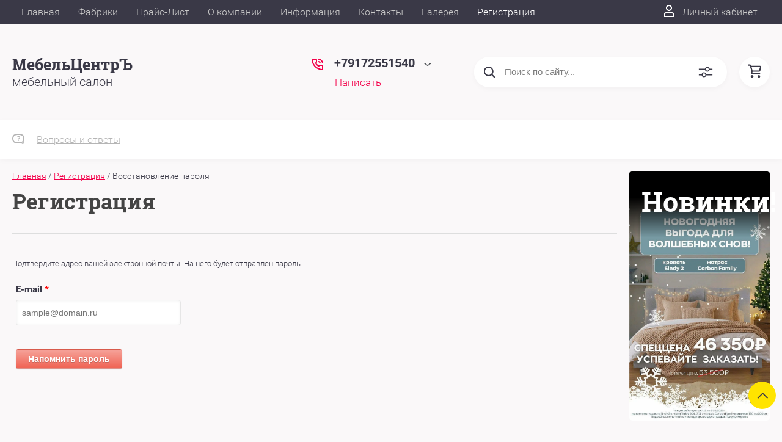

--- FILE ---
content_type: text/html; charset=utf-8
request_url: https://xn--90ahba3acmyr1bycs.xn--p1ai/registraciya/forgot_password
body_size: 31846
content:
	

	<!DOCTYPE html>
<html lang="ru">
<head>
	<meta charset="UTF-8">
	<meta name="robots" content="none"/>
	<meta name="description" content="Регистрация">
	<meta name="keywords" content="Регистрация">
	<meta name="SKYPE_TOOLBAR" content="SKYPE_TOOLBAR_PARSER_COMPATIBLE">
	<meta name="viewport" content="width=device-width, initial-scale=1.0, maximum-scale=1.0, user-scalable=no">
	<meta name="format-detection" content="telephone=no">
	<meta http-equiv="x-rim-auto-match" content="none">
	<title>Регистрация</title>
<!-- assets.top -->
<meta property="og:type" content="website">
<meta property="og:url" content="https://xn--90ahba3acmyr1bycs.xn--p1ai/registraciya/forgot_password">
<meta property="og:site_name" content="МебельЦентрЪ">
<meta property="vk:app_id" content="https://vk.com/mblcntr">
<meta name="twitter:card" content="summary">
<!-- /assets.top -->

		<script src="/g/libs/jquery/1.10.2/jquery.min.js"></script>
	<script src="/g/templates/shop2/2.83.2/js/jquery.columnizer.min.js"></script>
	<script src="/g/templates/shop2/2.83.2/js/resizeController.js"></script>
	<script src="/g/templates/shop2/2.83.2/js/modernizr.custom.js"></script>
	<script src="/g/libs/jquery-bgdsize/jquery.bgdsize.js" charset="utf-8"></script>
			<link rel="stylesheet" href="/g/css/styles_articles_tpl.css">
<meta name="cmsmagazine" content="86368d8963b4f0f96b434aafa426cd49" />

            <!-- 46b9544ffa2e5e73c3c971fe2ede35a5 -->
            <script src='/shared/s3/js/lang/ru.js'></script>
            <script src='/shared/s3/js/common.min.js'></script>
        <link rel='stylesheet' type='text/css' href='/shared/s3/css/calendar.css' /><link rel='stylesheet' type='text/css' href='/shared/highslide-4.1.13/highslide.min.css'/>
<script type='text/javascript' src='/shared/highslide-4.1.13/highslide-full.packed.js'></script>
<script type='text/javascript'>
hs.graphicsDir = '/shared/highslide-4.1.13/graphics/';
hs.outlineType = null;
hs.showCredits = false;
hs.lang={cssDirection:'ltr',loadingText:'Загрузка...',loadingTitle:'Кликните чтобы отменить',focusTitle:'Нажмите чтобы перенести вперёд',fullExpandTitle:'Увеличить',fullExpandText:'Полноэкранный',previousText:'Предыдущий',previousTitle:'Назад (стрелка влево)',nextText:'Далее',nextTitle:'Далее (стрелка вправо)',moveTitle:'Передвинуть',moveText:'Передвинуть',closeText:'Закрыть',closeTitle:'Закрыть (Esc)',resizeTitle:'Восстановить размер',playText:'Слайд-шоу',playTitle:'Слайд-шоу (пробел)',pauseText:'Пауза',pauseTitle:'Приостановить слайд-шоу (пробел)',number:'Изображение %1/%2',restoreTitle:'Нажмите чтобы посмотреть картинку, используйте мышь для перетаскивания. Используйте клавиши вперёд и назад'};</script>
<link rel="icon" href="/favicon.ico" type="image/x-icon">
<link rel="apple-touch-icon" href="/touch-icon-iphone.png">
<link rel="apple-touch-icon" sizes="76x76" href="/touch-icon-ipad.png">
<link rel="apple-touch-icon" sizes="120x120" href="/touch-icon-iphone-retina.png">
<link rel="apple-touch-icon" sizes="152x152" href="/touch-icon-ipad-retina.png">
<meta name="msapplication-TileImage" content="/touch-w8-mediumtile.png"/>
<meta name="msapplication-square70x70logo" content="/touch-w8-smalltile.png" />
<meta name="msapplication-square150x150logo" content="/touch-w8-mediumtile.png" />
<meta name="msapplication-wide310x150logo" content="/touch-w8-widetile.png" />
<meta name="msapplication-square310x310logo" content="/touch-w8-largetile.png" />

<link rel='stylesheet' type='text/css' href='/t/images/__csspatch/2/patch.css'/>

<!--s3_require-->
<link rel="stylesheet" href="/g/basestyle/1.0.1/user/user.css" type="text/css"/>
<link rel="stylesheet" href="/g/basestyle/1.0.1/anketa/anketa.css" type="text/css"/>
<script type="text/javascript" src="/g/s3/lp/lpc.v4/js/lpc-styling.js"></script>
<link rel="stylesheet" href="/g/s3/lp/lpc.v4/css/popup.styles.css" type="text/css"/>
<link rel="stylesheet" href="/g/basestyle/1.0.1/user/user.red.css" type="text/css"/>
<script type="text/javascript" src="/g/basestyle/1.0.1/user/user.js"></script>
<link rel="stylesheet" href="/g/basestyle/1.0.1/anketa/anketa.red.css" type="text/css"/>
<script type="text/javascript" src="/g/basestyle/1.0.1/anketa/anketa.js" async></script>
<!--/s3_require-->

<!--s3_goal-->
<script src="/g/s3/goal/1.0.0/s3.goal.js"></script>
<script>new s3.Goal({map:{"331101":{"goal_id":"331101","object_id":"1153901","event":"submit","system":"metrika","label":"Push_1","code":"anketa"},"331301":{"goal_id":"331301","object_id":"7125886","event":"submit","system":"metrika","label":"Push_1","code":"anketa"},"331501":{"goal_id":"331501","object_id":"7126286","event":"submit","system":"metrika","label":"Push_2","code":"anketa"}}, goals: [], ecommerce:[]});</script>
<!--/s3_goal-->
				
		
		
		
			<link rel="stylesheet" type="text/css" href="/g/shop2v2/default/css/theme.less.css">		
			<script type="text/javascript" src="/g/printme.js"></script>
		<script type="text/javascript" src="/g/shop2v2/default/js/tpl.js"></script>
		<script type="text/javascript" src="/g/shop2v2/default/js/baron.min.js"></script>
		
			<script type="text/javascript" src="/g/shop2v2/default/js/shop2.2.js"></script>
		
	<script type="text/javascript">shop2.init({"productRefs": null,"apiHash": {"getSearchMatches":"4444a30a8c313b177427c0e5d4b9ea76","getFolderCustomFields":"0cc86f181dd2ecdf8dd2d247ee779808","getProductListItem":"3dcb57f7b978e232bda0195afa1cb546","cartAddItem":"66e2a1d96153fce6c4acbf0518e1b612","cartRemoveItem":"5dcc03dea25899455e9ebfb6ee4fbb6e","cartUpdate":"c0ce1852a7d05a97858510333682f26b","cartRemoveCoupon":"5cdaadf0d91c26a14284bfadea19b446","cartAddCoupon":"f7bab8d681a1fd4ecaf65fddd8034baa","deliveryCalc":"0ae5f6fe0c3fba68f132634695002e1b","printOrder":"10f072ad48dec315dc78ffefc6a0840b","cancelOrder":"5b46bfefd27bd4799e8cd379a94f669f","cancelOrderNotify":"80050f47f1f473e62eeb3459e1b03ca2","repeatOrder":"428bfc8155726dc2fd684e81fe851b8c","paymentMethods":"230b2a0c0cc30c26ccf18d44eb8823a6","compare":"59bdd3ada707edc1fe9cdbf228628c42","getPromoProducts":"6e5b9aa6a572fe77fcdc7d9ad077f349"},"hash": null,"verId": 2471957,"mode": "forgot_password","step": "","uri": "/magazin","IMAGES_DIR": "/d/","my": {"show_sections":true,"lazy_load_subpages":true,"special_alias":"spec","new_alias":"new","price_fa_rouble":true,"search_price_max":"1000000","hide_product_simple_options":true,"hide_product_price_options":true,"hide_filter_options":true,"small_images_width":148,"buy_mod":true,"hide_cart_table_options":true,"show_amount_sort":true,"show_rating_sort":true,"params":"\u0425\u0430\u0440\u0430\u043a\u0442\u0435\u0440\u0438\u0441\u0442\u0438\u043a\u0438","main_block_alis_new":true},"shop2_cart_order_payments": 3,"cf_margin_price_enabled": 0,"maps_yandex_key":"","maps_google_key":"AIzaSyA9hG0DZVhGdCXlA4zHOm_Ztgbslb74vkE"});</script>
<style type="text/css">.product-item-thumb {width: 200px;}.product-item-thumb .product-image, .product-item-simple .product-image {height: 180px;width: 200px;}.product-item-thumb .product-amount .amount-title {width: 104px;}.product-item-thumb .product-price {width: 150px;}.shop2-product .product-side-l {width: 450px;}.shop2-product .product-image {height: 390px;width: 450px;}.shop2-product .product-thumbnails li {width: 140px;height: 140px;}</style>
	<link rel="stylesheet" href="/t/v4943/images/theme0/uikit/uikit.scss.css">
	<link rel="stylesheet" href="/t/v4943/images/theme0/theme.scss.css">
	<link rel="stylesheet" href="/t/v4943/images/css/shop_ha_styles.css">
			<link rel="stylesheet" href="/t/v4943/images/theme4/uikit/uikit.scss.css">
	    <link rel="stylesheet" href="/t/v4943/images/theme4/theme.scss.css">
		<link rel="stylesheet" href="/t/v4943/images/css/site.addons.scss.css" />
	<link rel="stylesheet" href="/t/v4943/images/css/site.addons2.scss.css" />
	<script src="/t/v4943/images/site.addons.js"></script>
</head>
<body>

	<svg style="display: none;" id="site-svg-sprite">
	<symbol id="phone" viewBox="0 0 20 20">
		<path d="M16.984,18.997 L16.849,18.993 C7.832,18.423 0.604,11.183 0.035,2.152 C-0.001,1.585 0.196,1.028 0.575,0.624 C0.952,0.222 1.470,-0.000 2.032,-0.000 L6.999,-0.000 C8.102,-0.000 8.999,0.899 8.999,2.003 L8.999,5.594 C8.999,6.121 8.786,6.638 8.413,7.011 L7.916,7.509 C8.836,8.954 10.058,10.177 11.502,11.100 L11.999,10.602 C12.377,10.224 12.879,10.015 13.413,10.015 L16.999,10.015 C18.103,10.015 19.000,10.914 19.000,12.018 L19.000,16.994 C19.000,18.117 18.114,18.997 16.984,18.997 ZM16.999,12.018 L13.413,12.018 L11.834,13.600 L11.176,13.235 C8.902,11.977 7.038,10.110 5.784,7.835 L5.420,7.176 L6.999,5.594 L6.999,2.003 L2.032,2.003 C2.537,10.052 8.961,16.487 16.975,16.994 L16.984,17.995 L16.984,16.994 C17.002,16.994 17.010,16.990 17.010,16.990 L16.999,12.018 ZM12.999,8.012 C12.999,6.908 12.103,6.009 11.000,6.009 L11.000,4.006 C13.205,4.006 14.999,5.803 14.999,8.012 L12.999,8.012 ZM11.000,2.003 L11.000,-0.000 C15.411,-0.000 19.000,3.594 19.000,8.012 L16.999,8.012 C16.999,4.698 14.308,2.003 11.000,2.003 Z"/>
	</symbol>
	<symbol id="lk" viewBox="0 0 16 20">
		<path d="M-0.000,20.000 L-0.000,13.240 C0.264,13.076 0.539,12.925 0.816,12.778 C2.918,11.656 5.370,11.000 8.000,11.000 C10.630,11.000 13.082,11.656 15.184,12.778 C15.461,12.925 15.735,13.076 16.000,13.240 L16.000,20.000 L-0.000,20.000 ZM14.000,14.416 C12.166,13.489 10.098,13.000 8.000,13.000 C5.901,13.000 3.832,13.489 2.000,14.416 L2.000,18.000 L14.000,18.000 L14.000,14.416 ZM8.000,10.000 C5.239,10.000 3.000,7.761 3.000,5.000 C3.000,2.238 5.239,-0.000 8.000,-0.000 C10.761,-0.000 13.000,2.238 13.000,5.000 C13.000,7.761 10.761,10.000 8.000,10.000 ZM8.000,2.000 C6.346,2.000 5.000,3.345 5.000,5.000 C5.000,6.654 6.346,8.000 8.000,8.000 C9.654,8.000 11.000,6.654 11.000,5.000 C11.000,3.345 9.654,2.000 8.000,2.000 Z"/>
	</symbol>
	<symbol id="search" viewBox="0 0 20 20">
		<path d="M19.875,18.586 L15.027,13.738 C16.072,12.396 16.700,10.716 16.700,8.889 C16.700,4.521 13.146,0.967 8.778,0.967 C4.410,0.967 0.856,4.521 0.856,8.889 C0.856,13.257 4.410,16.811 8.778,16.811 C10.605,16.811 12.286,16.182 13.628,15.139 L18.475,19.986 L19.875,18.586 ZM8.778,14.831 C5.501,14.831 2.837,12.165 2.837,8.889 C2.837,5.612 5.501,2.947 8.778,2.947 C12.054,2.947 14.719,5.612 14.719,8.889 C14.719,12.165 12.054,14.831 8.778,14.831 Z"/>
	</symbol>
	<symbol id="extend-search" viewBox="0 0 23 17">
		<path d="M22.452,14.119 L12.488,14.119 C12.012,15.779 10.533,16.999 8.761,16.999 C6.989,16.999 5.510,15.779 5.034,14.119 L0.547,14.119 C0.245,14.119 -0.001,13.868 -0.001,13.558 L-0.001,12.433 C-0.001,12.123 0.245,11.872 0.547,11.872 L5.034,11.872 C5.510,10.211 6.989,8.991 8.761,8.991 C10.533,8.991 12.012,10.211 12.488,11.872 L22.452,11.872 C22.754,11.872 22.999,12.123 22.999,12.433 L22.999,13.558 C22.999,13.868 22.754,14.119 22.452,14.119 ZM8.761,10.642 C7.495,10.642 6.468,11.696 6.468,12.995 C6.468,14.295 7.495,15.348 8.761,15.348 C10.028,15.348 11.055,14.295 11.055,12.995 C11.055,11.696 10.028,10.642 8.761,10.642 ZM22.452,5.128 L17.964,5.128 C17.488,6.788 16.009,8.008 14.238,8.008 C12.465,8.008 10.987,6.788 10.511,5.128 L0.547,5.128 C0.245,5.128 -0.001,4.876 -0.001,4.566 L-0.001,3.441 C-0.001,3.131 0.245,2.880 0.547,2.880 L10.511,2.880 C10.986,1.220 12.465,-0.000 14.238,-0.000 C16.009,-0.000 17.488,1.220 17.964,2.880 L22.452,2.880 C22.754,2.880 22.999,3.131 22.999,3.441 L22.999,4.566 C22.999,4.876 22.754,5.128 22.452,5.128 ZM14.238,1.721 C13.008,1.721 12.013,2.743 12.013,4.004 C12.013,5.265 13.008,6.287 14.238,6.287 C15.466,6.287 16.462,5.265 16.462,4.004 C16.462,2.743 15.466,1.721 14.238,1.721 Z"/>
	</symbol>
	<symbol id="cart" viewBox="0 0 21 21">
		<path d="M20.636,4.599 L19.192,9.584 C18.946,10.434 18.146,11.029 17.249,11.029 L7.685,11.029 L7.179,13.023 L11.948,13.023 L12.959,13.023 L19.022,13.023 L19.022,15.018 L12.959,15.018 L11.948,15.018 L7.179,15.018 C6.553,15.018 5.972,14.738 5.587,14.251 C5.201,13.763 5.067,13.140 5.219,12.540 L5.849,10.055 L3.425,1.990 L0.833,1.990 L0.833,-0.004 L3.425,-0.004 C4.314,-0.004 5.111,0.583 5.362,1.425 L5.552,2.056 L18.693,2.056 C19.333,2.056 19.921,2.345 20.306,2.849 C20.691,3.354 20.812,3.991 20.636,4.599 ZM6.151,4.050 L7.650,9.035 L17.249,9.035 L18.693,4.050 L6.151,4.050 ZM6.896,16.014 C8.012,16.014 8.917,16.907 8.917,18.008 C8.917,19.110 8.012,20.003 6.896,20.003 C5.780,20.003 4.875,19.110 4.875,18.008 C4.875,16.907 5.780,16.014 6.896,16.014 ZM17.000,16.014 C18.117,16.014 19.022,16.907 19.022,18.008 C19.022,19.110 18.117,20.003 17.000,20.003 C15.884,20.003 14.980,19.110 14.980,18.008 C14.980,16.907 15.884,16.014 17.000,16.014 Z"/>
	</symbol>
	<symbol id="menu" viewBox="0 0 17 12">
		<path d="M9.000,12.000 L9.000,10.000 L17.000,10.000 L17.000,12.000 L9.000,12.000 ZM9.000,5.000 L17.000,5.000 L17.000,7.000 L9.000,7.000 L9.000,5.000 ZM9.000,-0.000 L17.000,-0.000 L17.000,2.000 L9.000,2.000 L9.000,-0.000 ZM-0.000,10.000 L7.000,10.000 L7.000,12.000 L-0.000,12.000 L-0.000,10.000 ZM-0.000,5.000 L7.000,5.000 L7.000,7.000 L-0.000,7.000 L-0.000,5.000 ZM-0.000,-0.000 L7.000,-0.000 L7.000,2.000 L-0.000,2.000 L-0.000,-0.000 Z"/>
		<path d="M9.000,12.000 L9.000,10.000 L17.000,10.000 L17.000,12.000 L9.000,12.000 ZM9.000,5.000 L17.000,5.000 L17.000,7.000 L9.000,7.000 L9.000,5.000 ZM9.000,-0.000 L17.000,-0.000 L17.000,2.000 L9.000,2.000 L9.000,-0.000 ZM-0.000,10.000 L7.000,10.000 L7.000,12.000 L-0.000,12.000 L-0.000,10.000 ZM-0.000,5.000 L7.000,5.000 L7.000,7.000 L-0.000,7.000 L-0.000,5.000 ZM-0.000,-0.000 L7.000,-0.000 L7.000,2.000 L-0.000,2.000 L-0.000,-0.000 Z"/>
		<path d="M9.000,12.000 L9.000,10.000 L17.000,10.000 L17.000,12.000 L9.000,12.000 ZM9.000,5.000 L17.000,5.000 L17.000,7.000 L9.000,7.000 L9.000,5.000 ZM9.000,-0.000 L17.000,-0.000 L17.000,2.000 L9.000,2.000 L9.000,-0.000 ZM-0.000,10.000 L7.000,10.000 L7.000,12.000 L-0.000,12.000 L-0.000,10.000 ZM-0.000,5.000 L7.000,5.000 L7.000,7.000 L-0.000,7.000 L-0.000,5.000 ZM-0.000,-0.000 L7.000,-0.000 L7.000,2.000 L-0.000,2.000 L-0.000,-0.000 Z"/>
	</symbol>
		<symbol id="menu2" viewBox="0 0 20 12">
		<path d="M-0.000,-0.000 L20.000,-0.000 L20.000,2.000 L-0.000,2.000 L-0.000,-0.000 Z"/>
		<path d="M-0.000,5.000 L17.000,5.000 L17.000,7.000 L-0.000,7.000 L-0.000,5.000 Z"/>
		<path d="M-0.000,10.000 L14.000,10.000 L14.000,12.000 L-0.000,12.000 L-0.000,10.000 Z"/>
	</symbol>
	<symbol id="form-mail" viewBox="0 0 110 100">
		<path d="M105.840,42.969 L83.550,4.450 C81.092,0.201 75.628,-1.259 71.370,1.193 L4.450,39.742 C0.192,42.194 -1.272,47.645 1.186,51.893 L26.449,95.549 C28.907,99.797 34.370,101.257 38.628,98.805 L105.549,60.257 C109.807,57.804 111.271,52.353 108.813,48.105 L105.840,42.969 ZM72.963,7.124 L58.401,48.378 C57.450,51.078 54.709,52.654 51.893,52.130 L8.801,44.084 L72.963,7.124 ZM30.981,91.520 L6.804,49.741 L40.511,56.036 L30.981,91.520 ZM36.722,93.055 L46.370,57.130 L50.801,57.958 C53.660,58.492 56.478,57.958 58.823,56.607 C61.168,55.256 63.041,53.088 64.006,50.349 L65.502,46.108 L101.511,55.735 L36.722,93.055 ZM103.050,50.007 L67.482,40.498 L78.872,8.227 L103.050,50.007 Z"/>
	</symbol>
	<symbol id="close" viewBox="0 0 20 20">
		<path d='M12.392,9.458 L19.143,16.263 C19.735,16.859 19.735,17.829 19.143,18.426 C18.857,18.715 18.475,18.874 18.070,18.874 C17.665,18.874 17.284,18.715 16.998,18.426 L10.246,11.621 L3.495,18.425 C3.209,18.714 2.828,18.873 2.423,18.873 C2.017,18.873 1.636,18.714 1.350,18.425 C0.758,17.828 0.758,16.859 1.350,16.263 L8.101,9.458 L1.350,2.653 C0.758,2.057 0.758,1.088 1.350,0.491 C1.923,-0.087 2.922,-0.087 3.495,0.491 L10.246,7.296 L16.998,0.491 C17.570,-0.087 18.570,-0.087 19.143,0.491 C19.735,1.087 19.735,2.057 19.143,2.653 L12.392,9.458 Z'/>
	</symbol>
	<symbol id="arrow-top" viewBox="0 0 25 14">
		<path d="M2.723,13.989 L0.984,12.219 L13.097,0.001 L24.998,12.134 L23.259,13.905 L13.097,3.540 L2.723,13.989 Z"/>
	</symbol>
	<symbol id="stock" viewBox="0 0 120 120">
		<path d="M117.063,41.459 L113.498,51.504 C113.500,51.519 113.503,51.533 113.506,51.548 L119.999,60.000 L113.506,68.450 C113.504,68.465 113.500,68.480 113.498,68.495 L117.063,78.540 L108.263,84.579 C108.260,84.585 108.257,84.591 108.254,84.597 L108.541,95.266 L98.314,98.288 C98.305,98.296 98.297,98.305 98.288,98.313 L95.267,108.540 L84.598,108.254 C84.592,108.257 84.586,108.260 84.580,108.263 L78.541,117.063 L68.495,113.498 C68.480,113.500 68.465,113.504 68.450,113.506 L59.999,120.000 L51.549,113.506 C51.534,113.504 51.519,113.500 51.504,113.498 L41.458,117.063 L35.419,108.263 C35.413,108.260 35.407,108.257 35.401,108.254 L24.732,108.540 L21.710,98.313 C21.702,98.305 21.694,98.296 21.685,98.288 L11.458,95.266 L11.745,84.597 C11.742,84.591 11.739,84.585 11.736,84.579 L2.936,78.540 L6.501,68.495 C6.498,68.480 6.495,68.465 6.493,68.450 L-0.001,60.000 L6.493,51.548 C6.495,51.533 6.499,51.519 6.501,51.504 L2.936,41.459 L11.737,35.418 C11.739,35.413 11.742,35.407 11.745,35.402 L11.458,24.732 L21.687,21.709 C21.694,21.702 21.702,21.694 21.710,21.686 L24.732,11.458 L35.402,11.745 C35.407,11.742 35.413,11.739 35.418,11.736 L41.458,2.936 L51.504,6.501 C51.519,6.498 51.533,6.495 51.548,6.493 L59.999,-0.001 L68.451,6.493 C68.465,6.495 68.480,6.498 68.495,6.501 L78.541,2.936 L84.580,11.736 C84.586,11.739 84.591,11.742 84.597,11.745 L95.267,11.458 L98.289,21.686 C98.297,21.694 98.304,21.702 98.312,21.710 L108.541,24.732 L108.254,35.402 C108.257,35.407 108.260,35.413 108.262,35.418 L117.063,41.459 Z"/>
	</symbol>
	<symbol id="more-arrow" viewBox="0 0 12 5">
		<path d="M-0.003,0.705 C-0.003,0.560 0.043,0.416 0.140,0.291 C0.382,-0.023 0.849,-0.092 1.182,0.136 L5.990,3.432 L10.801,0.136 C11.133,-0.092 11.599,-0.023 11.842,0.291 C12.084,0.604 12.011,1.044 11.677,1.272 L6.429,4.869 C6.167,5.048 5.813,5.048 5.551,4.869 L0.304,1.272 C0.103,1.135 -0.003,0.921 -0.003,0.705 L-0.003,0.705 Z"/>
	</symbol>
	<symbol id="icon-login" viewBox="0 0 13 17">
		<path d="M12.750,16.316 C12.723,16.702 12.396,17.002 11.999,17.002 L0.994,17.002 C0.599,17.002 0.271,16.702 0.242,16.318 L0.000,12.848 C-0.086,11.571 0.929,10.099 2.217,9.633 C4.981,8.666 8.019,8.669 10.769,9.631 C12.069,10.098 13.083,11.571 12.991,12.850 L12.750,16.316 ZM10.255,11.012 C7.846,10.170 5.153,10.167 2.732,11.014 C2.006,11.277 1.464,12.179 1.502,12.749 L1.696,15.531 L11.297,15.531 L11.490,12.749 C11.530,12.177 10.990,11.277 10.255,11.012 ZM6.559,7.900 C4.568,7.900 2.949,6.127 2.949,3.947 C2.949,1.767 4.568,-0.007 6.559,-0.007 C8.549,-0.007 10.169,1.767 10.169,3.947 C10.169,6.127 8.549,7.900 6.559,7.900 ZM6.559,1.463 C5.399,1.463 4.454,2.577 4.454,3.947 C4.454,5.317 5.399,6.431 6.559,6.431 C7.719,6.431 8.664,5.317 8.664,3.947 C8.664,2.577 7.719,1.463 6.559,1.463 Z"/>
	</symbol>
	<symbol id="icon-password" viewBox="0 0 12 17">
		<path d="M10.279,6.235 L10.279,4.440 C10.279,1.986 8.375,-0.010 5.965,-0.010 C3.625,-0.010 1.721,1.986 1.721,4.440 L1.721,6.235 C0.777,6.235 0.009,7.040 0.009,8.029 L0.009,15.207 C0.009,16.196 0.777,17.002 1.721,17.002 L10.279,17.002 C11.223,17.002 11.991,16.196 11.991,15.207 L11.991,8.029 C11.991,7.040 11.223,6.235 10.279,6.235 ZM3.432,4.440 C3.432,2.976 4.568,1.784 6.034,1.784 C7.431,1.784 8.567,2.976 8.567,4.440 L8.567,6.235 L3.432,6.235 L3.432,4.440 ZM1.721,15.207 L1.721,8.029 L10.279,8.029 L10.281,15.207 L1.721,15.207 Z"/>
	</symbol>
	<symbol id="facebook" viewBox="0 0 36 36">
		<path fill-rule="evenodd"  fill="rgb(28, 48, 146)" d="M2.000,-0.000 L34.000,-0.000 C35.104,-0.000 36.000,0.895 36.000,2.000 L36.000,33.000 C36.000,34.104 35.104,35.000 34.000,35.000 L2.000,35.000 C0.895,35.000 -0.000,34.104 -0.000,33.000 L-0.000,2.000 C-0.000,0.895 0.895,-0.000 2.000,-0.000 Z"/> <path fill-rule="evenodd"  fill="rgb(255, 255, 255)" d="M22.998,9.355 C21.993,9.152 21.220,8.999 20.162,8.999 C17.120,8.999 15.908,10.426 15.908,12.976 L15.908,14.837 L14.000,14.837 L14.000,17.846 L15.908,17.846 L15.908,26.999 L19.621,26.999 L19.621,17.846 L22.328,17.846 L22.586,14.837 L19.621,14.837 L19.621,13.384 C19.621,12.568 19.698,12.058 20.885,12.058 C21.323,12.058 22.019,12.135 22.535,12.237 L22.998,9.355 Z"/>
	</symbol>
	<symbol id="checkmark" viewBox="0 0 12 8">
		<path d="M10.712,1.690 L4.757,7.645 C4.739,7.666 4.732,7.692 4.712,7.712 C4.515,7.909 4.257,8.004 3.999,8.001 C3.741,8.004 3.482,7.909 3.285,7.712 C3.266,7.693 3.259,7.667 3.241,7.646 L0.285,4.690 C-0.102,4.303 -0.102,3.674 0.285,3.286 C0.673,2.898 1.302,2.898 1.690,3.286 L3.999,5.595 L9.308,0.286 C9.696,-0.102 10.325,-0.102 10.712,0.286 C11.100,0.674 11.100,1.302 10.712,1.690 Z"/>
	</symbol>
	<symbol id="filter" viewBox="0 0 17 12">
		<path d="M-0.000,1.999 L-0.000,-0.001 L17.000,-0.001 L17.000,1.999 L-0.000,1.999 ZM15.000,6.999 L2.000,6.999 L2.000,4.999 L15.000,4.999 L15.000,6.999 ZM13.000,11.999 L4.000,11.999 L4.000,9.999 L13.000,9.999 L13.000,11.999 Z"/>
	</symbol>
	<symbol id="kamera" viewBox="0 0 24 24">
		<path d="M 11 4 L 9 6 L 7 6 L 7 5 L 4 5 L 4 6 C 2.9 6 2 6.9 2 8 L 2 18 C 2 19.1 2.9 20 4 20 L 20 20 C 21.1 20 22 19.1 22 18 L 22 8 C 22 6.9 21.1 6 20 6 L 19 6 L 17 4 L 11 4 z M 5.5 6.5 C 6.052 6.5 6.5 6.948 6.5 7.5 C 6.5 8.052 6.052 8.5 5.5 8.5 C 4.948 8.5 4.5 8.052 4.5 7.5 C 4.5 6.948 4.948 6.5 5.5 6.5 z M 14 8 C 16.76 8 19 10.24 19 13 C 19 15.76 16.76 18 14 18 C 11.24 18 9 15.76 9 13 C 9 10.24 11.24 8 14 8 z M 14 10 C 12.343146 10 11 11.343146 11 13 C 11 14.656854 12.343146 16 14 16 C 15.656854 16 17 14.656854 17 13 C 17 11.343146 15.656854 10 14 10 z"/>
	</symbol>
	<symbol id="gift" viewBox="0 0 18 20">
		<path d="M16.000,3.999 L13.815,3.999 C13.928,3.680 14.000,3.340 14.000,2.979 C14.000,1.336 12.663,-0.001 10.980,-0.001 C10.216,-0.001 9.525,0.297 8.997,0.771 C8.463,0.297 7.763,-0.001 6.980,-0.001 C5.337,-0.001 4.000,1.336 4.000,3.019 C4.000,3.364 4.070,3.691 4.179,3.999 L2.000,3.999 C0.897,3.999 -0.000,4.896 -0.000,5.999 L-0.000,9.999 C-0.000,10.747 0.417,11.393 1.027,11.736 C1.015,11.822 1.000,11.909 1.000,11.999 L1.000,17.999 C1.000,19.102 1.897,19.999 3.000,19.999 L15.000,19.999 C16.102,19.999 17.000,19.102 17.000,17.999 L17.000,11.999 C17.000,11.909 16.985,11.822 16.973,11.736 C17.582,11.393 18.000,10.747 18.000,9.999 L18.000,5.999 C18.000,4.896 17.102,3.999 16.000,3.999 ZM16.001,9.999 L15.000,9.999 L10.000,9.999 L10.000,5.999 L11.019,5.999 L16.000,5.999 L16.001,9.999 ZM11.019,1.999 C11.560,1.999 12.000,2.439 12.000,3.019 C12.000,3.560 11.560,3.999 11.019,3.999 L10.000,3.999 L10.000,2.979 C10.000,2.439 10.439,1.999 11.019,1.999 ZM6.000,2.979 C6.000,2.439 6.439,1.999 7.019,1.999 C7.560,1.999 8.000,2.439 8.000,2.979 L8.000,3.999 L6.980,3.999 C6.439,3.999 6.000,3.560 6.000,2.979 ZM2.000,5.999 L6.980,5.999 L8.000,5.999 L8.000,9.999 L3.000,9.999 L2.000,9.999 L2.000,5.999 ZM3.000,11.999 L8.000,11.999 L8.000,17.999 L3.000,17.999 L3.000,11.999 ZM10.000,17.999 L10.000,11.999 L15.000,11.999 L15.001,17.999 L10.000,17.999 Z"/>
	</symbol>
	<symbol id="discount" viewBox="0 0 20 20">
		<path d="M19.992,12.170 C19.785,12.427 19.549,12.718 19.489,12.901 C19.422,13.107 19.438,13.478 19.453,13.837 C19.483,14.537 19.520,15.407 18.994,16.125 C18.464,16.846 17.613,17.080 16.928,17.267 C16.583,17.363 16.226,17.460 16.055,17.583 C15.890,17.702 15.680,18.019 15.494,18.299 C15.101,18.890 14.612,19.627 13.745,19.905 C13.525,19.977 13.290,20.012 13.046,20.012 C12.463,20.012 11.916,19.810 11.433,19.631 C11.087,19.504 10.729,19.372 10.500,19.372 C10.270,19.372 9.913,19.504 9.567,19.631 C8.881,19.884 7.996,20.145 7.254,19.905 C6.387,19.626 5.898,18.890 5.505,18.299 C5.319,18.019 5.109,17.702 4.944,17.583 C4.774,17.460 4.417,17.363 4.071,17.267 C3.387,17.080 2.536,16.846 2.006,16.125 C1.480,15.407 1.516,14.536 1.547,13.837 C1.562,13.478 1.578,13.106 1.510,12.900 C1.450,12.717 1.215,12.427 1.008,12.170 C0.559,11.615 -0.000,10.922 -0.000,10.006 C-0.000,9.090 0.559,8.398 1.008,7.841 C1.215,7.585 1.450,7.293 1.510,7.110 C1.578,6.904 1.562,6.533 1.547,6.174 C1.516,5.474 1.480,4.604 2.006,3.887 C2.536,3.165 3.387,2.931 4.071,2.744 C4.417,2.649 4.774,2.551 4.945,2.428 C5.110,2.309 5.320,1.992 5.506,1.713 C5.898,1.121 6.388,0.384 7.255,0.106 C7.998,-0.136 8.881,0.126 9.567,0.380 C9.913,0.507 10.270,0.640 10.500,0.640 C10.729,0.640 11.087,0.507 11.433,0.380 C12.117,0.126 13.002,-0.136 13.745,0.106 C14.613,0.385 15.101,1.121 15.494,1.713 C15.680,1.992 15.890,2.309 16.055,2.428 C16.226,2.551 16.583,2.649 16.929,2.744 C17.613,2.931 18.464,3.165 18.994,3.887 C19.520,4.604 19.483,5.475 19.453,6.174 C19.438,6.533 19.422,6.905 19.489,7.111 C19.549,7.294 19.784,7.585 19.991,7.841 C20.441,8.397 21.000,9.089 21.000,10.006 C21.000,10.921 20.441,11.614 19.992,12.170 ZM18.352,9.142 C18.033,8.746 17.671,8.298 17.492,7.755 C17.308,7.191 17.333,6.604 17.355,6.086 C17.368,5.770 17.392,5.240 17.297,5.111 C17.198,4.977 16.699,4.841 16.369,4.750 C15.867,4.612 15.299,4.456 14.820,4.111 C14.346,3.770 14.024,3.285 13.740,2.857 C13.550,2.571 13.263,2.139 13.097,2.086 C12.842,2.098 12.498,2.208 12.165,2.331 C11.670,2.513 11.107,2.721 10.500,2.721 C9.892,2.721 9.330,2.513 8.834,2.331 C8.501,2.208 8.158,2.081 7.954,2.081 C7.736,2.139 7.450,2.571 7.260,2.857 C6.976,3.285 6.654,3.770 6.180,4.111 C5.701,4.456 5.133,4.612 4.631,4.750 C4.301,4.841 3.802,4.977 3.703,5.111 C3.609,5.241 3.631,5.770 3.645,6.086 C3.667,6.603 3.692,7.191 3.508,7.753 C3.329,8.298 2.967,8.746 2.647,9.142 C2.416,9.428 2.100,9.820 2.100,10.006 C2.100,10.192 2.417,10.583 2.648,10.870 C2.967,11.265 3.329,11.713 3.508,12.257 C3.692,12.820 3.667,13.407 3.645,13.925 C3.631,14.242 3.608,14.771 3.703,14.900 C3.802,15.034 4.301,15.171 4.631,15.261 C5.132,15.399 5.701,15.555 6.180,15.900 C6.654,16.242 6.976,16.726 7.259,17.154 C7.449,17.440 7.736,17.872 7.903,17.926 C8.172,17.945 8.502,17.804 8.834,17.681 C9.330,17.498 9.892,17.291 10.500,17.291 C11.108,17.291 11.670,17.498 12.165,17.681 C12.498,17.804 12.842,17.931 13.046,17.931 C13.080,17.931 13.094,17.927 13.096,17.926 C13.263,17.872 13.550,17.440 13.740,17.154 C14.024,16.726 14.346,16.242 14.819,15.900 C15.298,15.555 15.867,15.399 16.369,15.261 C16.699,15.171 17.198,15.034 17.296,14.900 C17.391,14.770 17.368,14.242 17.355,13.925 C17.333,13.408 17.308,12.821 17.492,12.259 C17.671,11.713 18.033,11.265 18.352,10.870 C18.583,10.583 18.900,10.192 18.900,10.006 C18.900,9.820 18.583,9.428 18.352,9.142 ZM14.175,13.128 C13.305,13.128 12.600,12.429 12.600,11.567 C12.600,10.705 13.305,10.006 14.175,10.006 C15.045,10.006 15.750,10.705 15.750,11.567 C15.750,12.429 15.045,13.128 14.175,13.128 ZM7.526,12.551 L11.726,6.306 L13.473,7.461 L9.273,13.705 L7.526,12.551 ZM6.825,10.006 C5.955,10.006 5.250,9.307 5.250,8.445 C5.250,7.583 5.955,6.884 6.825,6.884 C7.695,6.884 8.400,7.583 8.400,8.445 C8.400,9.307 7.695,10.006 6.825,10.006 Z"/>
	</symbol>
	<symbol id="compare" viewBox="0 0 17 20">
		<path d="M16.972,18.823 L16.969,20.000 L15.000,20.000 L15.023,14.066 L15.023,13.057 L15.023,0.009 L16.987,0.009 L16.987,13.057 L16.987,14.066 L16.987,18.823 L16.972,18.823 ZM11.969,20.000 L10.000,20.000 L10.023,14.066 L10.023,13.057 L10.023,8.009 L11.987,8.009 L11.987,13.057 L11.987,14.066 L11.987,18.823 L11.972,18.823 L11.969,20.000 ZM6.969,20.000 L5.000,20.000 L5.023,12.066 L5.023,11.058 L5.023,6.009 L6.986,6.009 L6.986,11.058 L6.986,12.066 L6.986,18.823 L6.972,18.823 L6.969,20.000 ZM1.969,20.000 L-0.000,20.000 L0.023,10.066 L0.023,9.057 L0.023,4.009 L1.986,4.009 L1.986,9.057 L1.986,10.066 L1.986,18.823 L1.971,18.823 L1.969,20.000 Z"/>
	</symbol>
	<symbol id="clock" viewBox="0 0 21 21">
		<path d="M10.499,21.000 C4.709,21.000 -0.001,16.289 -0.001,10.499 C-0.001,4.710 4.709,-0.001 10.499,-0.001 C16.289,-0.001 20.999,4.710 20.999,10.499 C20.999,16.289 16.289,21.000 10.499,21.000 ZM10.499,2.100 C5.868,2.100 2.100,5.868 2.100,10.499 C2.100,15.131 5.868,18.900 10.499,18.900 C15.131,18.900 18.899,15.131 18.899,10.499 C18.899,5.868 15.131,2.100 10.499,2.100 ZM8.556,15.000 L6.989,13.444 L9.771,10.444 L9.771,4.999 L11.986,4.999 L11.986,10.444 C11.986,11.027 11.753,11.587 11.337,12.000 L8.556,15.000 Z"/>
	</symbol>
	<symbol id="cart-disabled" viewBox="0 0 21 21">
		<path d="M15.762,6.766 C15.613,6.916 15.415,6.998 15.204,6.999 L20.999,6.999 L19.121,12.584 C18.874,13.434 18.073,14.029 17.174,14.029 L7.590,14.029 L7.084,16.023 L11.862,16.023 L12.875,16.023 L18.951,16.023 L18.951,18.018 L12.875,18.018 L11.862,18.018 L7.084,18.018 C6.456,18.018 5.874,17.738 5.488,17.251 C5.101,16.763 4.967,16.139 5.119,15.540 L5.749,13.055 L3.321,4.990 L0.724,4.990 L0.724,2.996 L3.321,2.996 C4.212,2.996 5.011,3.584 5.263,4.425 L5.999,6.999 L9.790,6.999 C9.579,6.999 9.380,6.916 9.231,6.766 C8.921,6.454 8.921,5.947 9.231,5.636 L11.372,3.484 L9.231,1.333 C8.921,1.021 8.921,0.515 9.231,0.203 C9.532,-0.099 10.056,-0.099 10.356,0.203 L12.496,2.354 L14.637,0.203 C14.937,-0.099 15.462,-0.099 15.762,0.203 C16.072,0.514 16.072,1.021 15.762,1.333 L13.621,3.484 L15.762,5.636 C16.072,5.948 16.072,6.455 15.762,6.766 ZM6.054,7.050 L7.555,12.035 L17.174,12.035 L18.621,7.050 L6.054,7.050 ZM10.356,6.766 C10.207,6.916 10.008,6.999 9.797,6.999 L15.195,6.999 C14.984,6.998 14.786,6.916 14.637,6.766 L12.496,4.615 L10.356,6.766 ZM6.800,19.014 C7.918,19.014 8.825,19.907 8.825,21.008 C8.825,22.110 7.918,23.003 6.800,23.003 C5.681,23.003 4.774,22.110 4.774,21.008 C4.774,19.907 5.681,19.014 6.800,19.014 ZM16.925,19.014 C18.044,19.014 18.951,19.907 18.951,21.008 C18.951,22.110 18.044,23.003 16.925,23.003 C15.807,23.003 14.900,22.110 14.900,21.008 C14.900,19.907 15.807,19.014 16.925,19.014 Z"/> 
	</symbol>
	<symbol id="thumbs" viewBox="0 0 17 17">
		<path d="M10.000,17.000 L10.000,10.000 L17.000,10.000 L17.000,17.000 L10.000,17.000 ZM10.000,-0.000 L17.000,-0.000 L17.000,7.000 L10.000,7.000 L10.000,-0.000 ZM-0.000,10.000 L7.000,10.000 L7.000,17.000 L-0.000,17.000 L-0.000,10.000 ZM-0.000,-0.000 L7.000,-0.000 L7.000,7.000 L-0.000,7.000 L-0.000,-0.000 Z"/>
	</symbol>
	<symbol id="simple" viewBox="0 0 17 17">
		<path d="M-0.000,17.000 L-0.000,14.000 L17.000,14.000 L17.000,17.000 L-0.000,17.000 ZM-0.000,7.000 L17.000,7.000 L17.000,10.000 L-0.000,10.000 L-0.000,7.000 ZM-0.000,-0.000 L17.000,-0.000 L17.000,3.000 L-0.000,3.000 L-0.000,-0.000 Z"/>
	</symbol>
	<symbol id="pricelist" viewBox="0 0 17 17">
		<path d="M-0.000,17.000 L-0.000,15.000 L17.000,15.000 L17.000,17.000 L-0.000,17.000 ZM-0.000,10.000 L17.000,10.000 L17.000,12.000 L-0.000,12.000 L-0.000,10.000 ZM-0.000,5.000 L17.000,5.000 L17.000,7.000 L-0.000,7.000 L-0.000,5.000 ZM-0.000,-0.000 L17.000,-0.000 L17.000,2.000 L-0.000,2.000 L-0.000,-0.000 Z"/>
	</symbol>
	<symbol id="reset" viewBox="0 0 25 25">
		<path d="M848.125,1173.5a9.618,9.618,0,0,0-17.672-5.27l1.289,1.29a7.85,7.85,0,0,1,14.633,3.98H843.75l3.5,3.5,3.5-3.5h-2.625Zm-9.625,7.87a7.87,7.87,0,0,1-7.875-7.87h2.625l-3.5-3.5-3.5,3.5h2.625a9.623,9.623,0,0,0,17.672,5.27l-1.289-1.29A7.838,7.838,0,0,1,838.5,1181.37Z" transform="translate(-826.25 -1163.88)"/>
	</symbol>
	<symbol id="delete" viewBox="0 0 16 21">
		<path d="M-0.000,4.000 L-0.000,2.000 L5.000,2.000 L5.000,1.980 C5.000,0.886 5.886,-0.000 6.980,-0.000 L9.020,-0.000 C10.113,-0.000 11.000,0.886 11.000,1.980 L11.000,2.000 L16.000,2.000 L16.000,4.000 L-0.000,4.000 ZM15.000,19.000 C15.000,20.104 14.104,21.000 13.000,21.000 L3.000,21.000 C1.895,21.000 1.000,20.104 1.000,19.000 L1.000,6.000 L15.000,6.000 L15.000,19.000 ZM13.000,8.000 L11.000,8.000 L11.000,17.000 L9.000,17.000 L9.000,8.000 L7.000,8.000 L7.000,17.000 L5.000,17.000 L5.000,8.000 L3.000,8.000 L3.000,19.000 L13.000,19.000 L13.000,8.000 Z"/>
	</symbol>
	<symbol id="reload" viewBox="0 0 16 16">
		<path d="M15.000,7.500 C15.000,3.364 11.636,-0.000 7.500,-0.000 C7.247,-0.000 6.997,0.013 6.750,0.038 L6.750,1.552 C6.996,1.521 7.245,1.500 7.500,1.500 C10.808,1.500 13.500,4.191 13.500,7.500 C13.500,10.557 11.199,13.083 8.239,13.449 C7.996,13.481 7.750,13.500 7.500,13.500 C4.192,13.500 1.500,10.808 1.500,7.500 C1.500,5.962 2.089,4.565 3.044,3.503 L4.500,5.250 L5.250,0.750 L0.750,0.750 L2.079,2.345 C0.797,3.689 -0.000,5.499 -0.000,7.500 C-0.000,11.635 3.364,15.000 7.500,15.000 C7.753,15.000 8.003,14.987 8.250,14.962 L8.250,14.962 C12.034,14.584 15.000,11.382 15.000,7.500 Z"/>
	</symbol>
	<symbol id="coupon-arrow" viewBox="0 0 18 11">
		<path d="M13.888,9.999 L13.088,9.215 L16.826,5.552 L0.006,5.552 L0.006,4.443 L16.826,4.443 L13.088,0.781 L13.888,-0.003 L18.993,4.998 L13.888,9.999 Z"/>
	</symbol>
	<symbol id="reset-sort" viewBox="0 0 18 11">
		<path d="M7.301,11.999 C5.836,11.999 4.446,11.416 3.385,10.356 C3.159,10.133 2.951,9.888 2.763,9.629 C2.584,9.381 2.630,9.029 2.865,8.840 C3.101,8.652 3.435,8.700 3.613,8.948 C3.766,9.158 3.934,9.357 4.119,9.538 C4.982,10.400 6.112,10.874 7.301,10.874 C9.853,10.874 11.930,8.687 11.930,5.999 C11.930,3.313 9.853,1.127 7.301,1.127 C4.915,1.127 2.969,3.043 2.721,5.486 L3.432,4.815 C3.651,4.607 3.988,4.627 4.186,4.858 C4.384,5.089 4.365,5.445 4.146,5.652 L2.523,7.185 C2.420,7.281 2.293,7.329 2.166,7.329 C2.037,7.329 1.910,7.281 1.809,7.185 L0.186,5.652 C-0.035,5.445 -0.052,5.089 0.145,4.858 C0.342,4.627 0.679,4.607 0.900,4.815 L1.649,5.523 C1.884,2.441 4.314,0.001 7.301,0.001 C10.443,0.001 12.999,2.691 12.999,5.999 C12.999,9.307 10.443,11.999 7.301,11.999 Z"/>
	</symbol>
</svg>
	<div class="site-wrapper uk-flex uk-flex-column">

		<header class="site-header">
			<div class="site-header-top">
				<div class="uk-container uk-container-center">
					<div class="uk-flex uk-flex-between uk-flex-middle">
						
														<span class="mobile-menu-trigger uk-hidden-large" data-uk-offcanvas="{mode:'slide', target:'#navs-offcanvas'}">
								<span class="svg-icon svg-icon--menu"><svg><use xlink:href="#menu2"></use></svg></span>
							</span>
						
						<ul class="site-nav uk-flex uk-flex-wrap uk-hidden-small uk-hidden-medium"><li><a href="/" >Главная</a></li><li><a href="/fabriki" >Фабрики</a></li><li><a href="/prajs-list"  target="_blank">Прайс-Лист</a></li><li><a href="/o-kompanii"  target="_blank">О компании</a><ul class="level-2"><li><a href="/obratnaya-svyaz" >Обратная связь</a></li></ul></li><li><a href="/informaciya"  target="_blank">Информация</a><ul class="level-2"><li><a href="/formirovanie-zakaza"  target="_blank">Формирование заказа</a></li><li><a href="/oplata"  target="_blank">Оплата</a></li><li><a href="/dostavka" >Доставка</a></li><li><a href="/usloviya-vozvrata-i-obmena"  target="_blank">Условия возврата и обмена</a></li><li><a href="/usloviya-vozvrata-denezhnyh-sredstv"  target="_blank">Условия возврата денежных средств</a></li><li><a href="/obrabotka-personalnyh-dannyh"  target="_blank">Обработка персональных данных</a></li></ul></li><li><a href="/kontakty" >Контакты</a></li><li><a href="/galereya" >Галерея</a></li><li class="opened active"><a href="/registraciya" >Регистрация</a></li></ul>						<div class="flex_expander"></div>
						<div class="icons uk-flex">
							<span class="svg-icon svg-icon--lk lk-link uk-hidden-small" data-uk-offcanvas="{mode:'slide', target:'#personal-cabinet-offcanvas'}">
								<svg><use xlink:href="#lk"></use></svg>
								Личный кабинет
							</span>
							<div class="icon-item uk-hidden-medium uk-hidden-large">
								<span href="#personal-cabinet-offcanvas" data-uk-offcanvas="{mode:'slide', target:'#personal-cabinet-offcanvas'}" class="svg-icon svg-icon--lk">
									<svg><use xlink:href="#lk"></use></svg>
								</span>
							</div>
							<div class="icon-item uk-hidden-medium uk-hidden-large">
								<span class="svg-icon svg-icon--extend-search" class="extend-search-caller uk-flex-none" data-uk-offcanvas="{ mode : 'slide', target:'#extend-search-offcanvas' }">
									<svg><use xlink:href="#search"></use></svg>
								</span>

							</div>
							<div class="icon-item uk-hidden-medium uk-hidden-large">
								<a href="/magazin/cart" class="shop2-cart-preview uk-flex-none site-cart svg-icon svg-icon--cart ">
		<svg><use xlink:href="#cart"></use></svg>
</a>							</div>
						</div>
					</div>
				</div>
			</div>

			<div class="site-header-middle">
				<div class="uk-container uk-container-center">
					<div class="uk-flex uk-flex-between uk-flex-center@m">

						<div class="site-name">
														<a href="http://xn--90ahba3acmyr1bycs.xn--p1ai">МебельЦентрЪ</a>							<div class="site-activity">мебельный салон</div>						</div>

						<div class="uk-flex uk-flex-right@m uk-flex-middle uk-hidden-small">
							<div class="site-contacts">
								<div class="svg-icon svg-icon--phone"><svg><use xlink:href="#phone"></use></svg></div>
								
								<div class="site-phones phon-st">
																														<div>
												<a href="tel:+79172551540" class="phones-link"><span class="phones-span">+79172551540</span></a>
											</div>
																											</div>
																	<div class="callbask-link">
										<span href="#callback-modal" class="callback-modal_button" data-uk-modal="{center:true, target:'#callback-modal'}">Написать</span>
									</div>
																
								<div class="windows-block">
									<div class="wimdows-phones">
																																								</div>
									<div class="block-address">Россия, 422980, Татарстан, г. Чистополь, ул. К. Маркса, д.3</div>
								</div>
								
							</div>
							<div class="site-search uk-flex-1">
								<link href="/t/v4943/images/autocomplete/jquery-ui.css" rel="stylesheet" type="text/css" />
<script type="text/javascript" src="/t/v4943/images/autocomplete/jquery-ui.min.js"></script>

<script>
    $(function () {
        var cache = {},
        	url = "",
            isMobile = /Android|webOS|iPhone|iPad|iPod|BlackBerry|IEMobile|Opera Mini/i.test(navigator.userAgent);
        $("#search5").autocomplete({
            source: function (request, response) {
                var term = request.term;
                if (term in cache) {
                    response(cache[term]);
                    return;
                }
				url = encodeURIComponent(request.term);
                $.getJSON('/magazin/search?autocomplete=true?sort_by=&search_text=' + encodeURIComponent(request.term + '*') + '&s[products_per_page]=150',
                        function (data, status, xhr) {
                            cache[term] = data;
                            response(data);
                        });
            },
           
            minLength: 3,
			open: function(event, ui) {
				$('.ui-autocomplete').append("<li class='all_results'><a href='/magazin/search?sort_by=&search_text=" + url +"'>Смотреть все результаты</a></li>");
			},
            select: function (event, ui) {
                document.location = ui.item.url;
                return false;
            }
        }).autocomplete('instance')._renderItem = function (ul, item) {
        	
            var cont = '';
            var article = item.article ? '<div>Артикул: ' + item.article + '</div>' : '';

            cont += '<div class="autocomplete-table">';
            cont += '<div class="autocomplete-item-image"><div><img src="' + item.image + '"></div></div>';
            cont += '<div class="autocomplete-item-name">' + item.label + article + '</div>';
            cont += '<div class="autocomplete-item-price"><div>' + item.price + ' руб.</div></div>';
            cont += '</div>';
			
            return $('<li>')
                    .append(cont)
                    .appendTo(ul);
            
        };
    });
</script>


<form action="/magazin/search" enctype="multipart/form-data" method="get">
	<div class="svg-icon svg-icon--search"><svg><use xlink:href="#search"></use></svg></div>
	<input type="text" placeholder="Поиск по сайту..." id="search5" name='search_text'>
	<span class="svg-icon svg-icon--extend-search" class="extend-search-caller" data-uk-offcanvas="{ mode : 'slide',target:'#extend-search-offcanvas' }"><svg><use xlink:href="#extend-search"></use></svg></span>
	<button type="submit" class="uk-button uk-button-large">Найти</button>
<re-captcha data-captcha="recaptcha"
     data-name="captcha"
     data-sitekey="6LcOAacUAAAAAI2fjf6MiiAA8fkOjVmO6-kZYs8S"
     data-lang="ru"
     data-rsize="invisible"
     data-type="image"
     data-theme="light"></re-captcha></form>							</div>
							<a href="/magazin/cart" class="shop2-cart-preview uk-flex-none site-cart svg-icon svg-icon--cart ">
		<svg><use xlink:href="#cart"></use></svg>
</a>						</div>

					</div>
				</div>
			</div>

			<div class="site-header-bot">
				<div class="uk-container uk-container-center">
					<div class="uk-flex uk-flex-middle uk-flex-between" id="justify-catalog">

												<ul class="site-nav main-links uk-flex uk-flex-wrap uk-flex-between@l"><li><a href="/voprosy-i-otvety" > <span class="nav-icon"><svg xmlns="http://www.w3.org/2000/svg" xmlns:xlink="http://www.w3.org/1999/xlink" width="20px" height="17px"> <path d="M18.483,13.118 L18.961,14.790 C19.112,15.318 19.011,15.870 18.683,16.304 C18.354,16.739 17.834,17.000 17.293,17.000 C16.953,17.000 16.622,16.898 16.334,16.707 L14.526,15.501 C13.279,15.824 11.792,15.981 10.000,15.981 C5.344,15.981 -0.001,15.072 -0.001,7.989 C-0.001,0.906 5.344,-0.002 10.000,-0.002 C14.655,-0.002 20.000,0.906 20.000,7.989 C20.000,10.155 19.502,11.840 18.483,13.118 ZM10.000,1.996 C4.242,1.996 2.000,3.676 2.000,7.989 C2.000,12.302 4.242,13.983 10.000,13.983 C11.819,13.983 13.260,13.812 14.405,13.460 L14.859,13.321 L16.838,14.641 L16.252,12.588 L16.654,12.173 C17.559,11.241 17.999,9.872 17.999,7.989 C17.999,3.676 15.756,1.996 10.000,1.996 ZM10.766,8.689 L10.655,8.689 L10.688,9.454 L9.267,9.454 L9.044,7.458 L10.377,7.458 C11.144,7.458 11.643,7.002 11.643,6.304 C11.643,5.716 11.177,5.317 10.455,5.317 C9.822,5.317 9.222,5.395 8.500,5.505 L8.278,4.229 C8.977,4.074 9.655,3.974 10.421,3.974 C12.054,3.974 13.131,4.917 13.131,6.337 C13.131,7.679 12.143,8.689 10.766,8.689 ZM10.000,9.987 C10.544,9.987 10.988,10.397 10.988,10.941 C10.988,11.485 10.544,11.895 10.000,11.895 C9.455,11.895 9.011,11.485 9.011,10.941 C9.011,10.397 9.455,9.987 10.000,9.987 Z"/></svg></span> Вопросы и ответы</a></li></ul>					</div>
				</div>
			</div>
			<div class="categories_menu_wrap fade-in-top">
				<div class="categories_menu_block">
					
					<div class="bl-menu-wrap">
						<div class="top-line">
	                        <div class="title">
	                            Меню
	                        </div>
	                        <div class="close-button">
	                            <svg
	                             xmlns="http://www.w3.org/2000/svg"
	                             xmlns:xlink="http://www.w3.org/1999/xlink"
	                             width="20px" height="20px">
	                            <path fill-rule="evenodd"  opacity="0.851" fill="rgb(0, 0, 0)"
	                             d='M12.392,9.458 L19.143,16.263 C19.735,16.859 19.735,17.829 19.143,18.426 C18.857,18.715 18.475,18.874 18.070,18.874 C17.665,18.874 17.284,18.715 16.998,18.426 L10.246,11.621 L3.495,18.425 C3.209,18.714 2.828,18.873 2.423,18.873 C2.017,18.873 1.636,18.714 1.350,18.425 C0.758,17.828 0.758,16.859 1.350,16.263 L8.101,9.458 L1.350,2.653 C0.758,2.057 0.758,1.088 1.350,0.491 C1.923,-0.087 2.922,-0.087 3.495,0.491 L10.246,7.296 L16.998,0.491 C17.570,-0.087 18.570,-0.087 19.143,0.491 C19.735,1.087 19.735,2.057 19.143,2.653 L12.392,9.458 Z'/>
	                            </svg>
	                        </div>
	                    </div>
							                    	<ul class="offcanvas-list"><li><a href="/" >Главная</a></li><li><a href="/fabriki" >Фабрики</a></li><li><a href="/prajs-list"  target="_blank">Прайс-Лист</a></li><li class="has-child"><a href="/o-kompanii"  target="_blank"> <span class="toggle-sublevel"></span> О компании</a><ul class="level-2"><li><a href="/obratnaya-svyaz" >Обратная связь</a></li></ul></li><li class="has-child"><a href="/informaciya"  target="_blank"> <span class="toggle-sublevel"></span> Информация</a><ul class="level-2"><li><a href="/formirovanie-zakaza"  target="_blank">Формирование заказа</a></li><li><a href="/oplata"  target="_blank">Оплата</a></li><li><a href="/dostavka" >Доставка</a></li><li><a href="/usloviya-vozvrata-i-obmena"  target="_blank">Условия возврата и обмена</a></li><li><a href="/usloviya-vozvrata-denezhnyh-sredstv"  target="_blank">Условия возврата денежных средств</a></li><li><a href="/obrabotka-personalnyh-dannyh"  target="_blank">Обработка персональных данных</a></li></ul></li><li><a href="/kontakty" >Контакты</a></li><li><a href="/galereya" >Галерея</a></li><li class="opened active"><a href="/registraciya" >Регистрация</a></li></ul>	                    	                    	                    	<ul class="site-nav main-links uk-flex uk-flex-wrap uk-flex-between@l"><li><a href="/voprosy-i-otvety" > <span class="nav-icon"><svg xmlns="http://www.w3.org/2000/svg" xmlns:xlink="http://www.w3.org/1999/xlink" width="20px" height="17px"> <path d="M18.483,13.118 L18.961,14.790 C19.112,15.318 19.011,15.870 18.683,16.304 C18.354,16.739 17.834,17.000 17.293,17.000 C16.953,17.000 16.622,16.898 16.334,16.707 L14.526,15.501 C13.279,15.824 11.792,15.981 10.000,15.981 C5.344,15.981 -0.001,15.072 -0.001,7.989 C-0.001,0.906 5.344,-0.002 10.000,-0.002 C14.655,-0.002 20.000,0.906 20.000,7.989 C20.000,10.155 19.502,11.840 18.483,13.118 ZM10.000,1.996 C4.242,1.996 2.000,3.676 2.000,7.989 C2.000,12.302 4.242,13.983 10.000,13.983 C11.819,13.983 13.260,13.812 14.405,13.460 L14.859,13.321 L16.838,14.641 L16.252,12.588 L16.654,12.173 C17.559,11.241 17.999,9.872 17.999,7.989 C17.999,3.676 15.756,1.996 10.000,1.996 ZM10.766,8.689 L10.655,8.689 L10.688,9.454 L9.267,9.454 L9.044,7.458 L10.377,7.458 C11.144,7.458 11.643,7.002 11.643,6.304 C11.643,5.716 11.177,5.317 10.455,5.317 C9.822,5.317 9.222,5.395 8.500,5.505 L8.278,4.229 C8.977,4.074 9.655,3.974 10.421,3.974 C12.054,3.974 13.131,4.917 13.131,6.337 C13.131,7.679 12.143,8.689 10.766,8.689 ZM10.000,9.987 C10.544,9.987 10.988,10.397 10.988,10.941 C10.988,11.485 10.544,11.895 10.000,11.895 C9.455,11.895 9.011,11.485 9.011,10.941 C9.011,10.397 9.455,9.987 10.000,9.987 Z"/></svg></span> Вопросы и ответы</a></li></ul>	                                        </div>
                    
                    <div class="bl-folders-wrap">
						<div class="top-line">
	                        <div class="title">
	                            Каталог товаров
	                        </div>
	                        <div class="close-button">
	                            <svg
	                             xmlns="http://www.w3.org/2000/svg"
	                             xmlns:xlink="http://www.w3.org/1999/xlink"
	                             width="20px" height="20px">
	                            <path fill-rule="evenodd"  opacity="0.851" fill="rgb(0, 0, 0)"
	                             d='M12.392,9.458 L19.143,16.263 C19.735,16.859 19.735,17.829 19.143,18.426 C18.857,18.715 18.475,18.874 18.070,18.874 C17.665,18.874 17.284,18.715 16.998,18.426 L10.246,11.621 L3.495,18.425 C3.209,18.714 2.828,18.873 2.423,18.873 C2.017,18.873 1.636,18.714 1.350,18.425 C0.758,17.828 0.758,16.859 1.350,16.263 L8.101,9.458 L1.350,2.653 C0.758,2.057 0.758,1.088 1.350,0.491 C1.923,-0.087 2.922,-0.087 3.495,0.491 L10.246,7.296 L16.998,0.491 C17.570,-0.087 18.570,-0.087 19.143,0.491 C19.735,1.087 19.735,2.057 19.143,2.653 L12.392,9.458 Z'/>
	                            </svg>
	                        </div>
	                    </div>
	                    		                    <ul class="categories_menu clear-list"><li><a href="/magazin/folder/chernyj-dekabr" >черный декабрь</a></li><li><a href="/magazin/folder/chernyj-dekabr-1" >Черный декабрь</a></li></ul>	                                        </div>
                    
                </div>
            </div>
		</header>
		
		
				
		
				<div class="site-content">
			<div class="uk-container uk-container-center uk-flex ">
				
								
										<aside class="site-content-aside-right uk-flex-last uk-visible-large" data-mode-forgot_password>
																				<div class="site-banner   site-banner--with-pic ">
								<div class="site-banner-desc">
									
									<div class="block-title">Новинки!</div>
																	</div>
																	<img src="/d/photo_2025-12-01_12-04-37.jpg" alt="">
															</div>
																											<div class="site-banner   site-banner--with-pic ">
								<div class="site-banner-desc">
									
									<div class="block-title">Акция</div>
																		<a href="/magazin/vendor/charmant" class="uk-button uk-button-white2">подробнее</a>
																	</div>
																	<img src="/d/chernyj_dekabr.jpg" alt="">
															</div>
																		</aside>
									
				<div class="site-content-main uk-flex-1">
					<main class="site-content-inner">
						
<div class="site-path" data-url="/registraciya"><a href="/">Главная</a> <span class='separator'>/</span> <a href="/registraciya">Регистрация</a> <span class='separator'>/</span> Восстановление пароля</div>													<h1>Регистрация</h1>
								
	
			
			
			
			

					
					
			<style>
				
				.g-notice.g-notice--plain{color: inherit;}
				.g-auth__sideleft.no-social-sidebar{max-width: 100%;}
				
				/*@media (max-width: 1260px){
					.g-form-field__hint--popup{position: relative;top: auto; left: 0; margin: 10px 0 0;max-width: 100%;white-space: normal;}
					.g-form-field__hint--popup:before{
						top: -6px;
						left: 10px;
						transform: rotate(45deg);
					}
				}*/
					
				.g-form-field__hint--popup{position: relative;top: auto; left: 0; margin: 10px 0 0;max-width: 100%;white-space: normal;}
				.g-form-field__hint--popup:before{
					top: -6px;
					left: 10px;
					transform: rotate(45deg);
				}
				
				
				
				.g-auth__fogot-password, .g-auth__personal-note a{
							color: ;}
			</style>
		
					
													<div class="g-notice g-notice--plain">
	Подтвердите адрес вашей электронной почты. На него будет отправлен пароль.
</div>				
		<form method="post" id="forgot-password-form">
		
			<input type="hidden" name="mode" value="forgot_password">
		
			
		
					
			<div class="g-form-row">
									

<div class="g-form-field  g-form-field--title-pos-1 g-form-field--required">

							<div class="g-form-field__title ">
				<label for="email">
					E-mail
											<span class="g-form-field__required-mark">*</span>
									</label>

							</div>
				<div class="g-form-field__value">
										<input placeholder="sample@domain.ru"  required class="g-form-control-text g-form-control-value g-form-control--required" type="email" size="30" maxlength="100" value="" name="email"  id="email"/>
												</div>
	</div>							</div>
			
							<div class="g-form-row g-form-row--submit">
					<button class="g-button">Напомнить пароль</button>
				</div>
					<re-captcha data-captcha="recaptcha"
     data-name="captcha"
     data-sitekey="6LcOAacUAAAAAI2fjf6MiiAA8fkOjVmO6-kZYs8S"
     data-lang="ru"
     data-rsize="invisible"
     data-type="image"
     data-theme="light"></re-captcha></form>
	


				
		
</main>
		</div>
	</div>
</div>

				<div class="our-partners">
			<div class="uk-container uk-container-center">
				<div class="uk-slidenav-position uk-slideset uk-grid uk-flex-between uk-grid-collapse">
																		<div class="item uk-flex-none">
								<a href="https://www.triya.ru/" target="_blank">
									<img src="/d/triya.jpg" alt="">
								</a>
							</div>
																								<div class="item uk-flex-none">
								<a href="https://glazovmebel.ru/shops/" target="_blank">
									<img src="/d/glazov.jpg" alt="">
								</a>
							</div>
																								<div class="item uk-flex-none">
								<a href="http://www.lerom.ru/" target="_blank">
									<img src="/d/lerom.jpg" alt="">
								</a>
							</div>
																								<div class="item uk-flex-none">
								<a href="https://rinner.ru/" target="_blank">
									<img src="/d/rinner.jpg" alt="">
								</a>
							</div>
																								<div class="item uk-flex-none">
								<a href="https://stolburg.ru/" target="_blank">
									<img src="/d/stolburg_vyveska.jpg" alt="">
								</a>
							</div>
																								<div class="item uk-flex-none">
								<a href="http://www.akvilon-izh.ru/eshop/catalog/228/" target="_blank">
									<img src="/d/akvilon.jpg" alt="">
								</a>
							</div>
																								<div class="item uk-flex-none">
								<a href="https://f-mebeli.ru/" target="_blank">
									<img src="/d/formula_mebeli.jpg" alt="">
								</a>
							</div>
																								<div class="item uk-flex-none">
								<a href="https://www.izhmebel.com/catalog/" target="_blank">
									<img src="/d/izh-mebel.jpg" alt="">
								</a>
							</div>
																								<div class="item uk-flex-none">
								<a href="https://armos-market.ru/catalog/" target="_blank">
									<img src="/d/armos.jpg" alt="">
								</a>
							</div>
																								<div class="item uk-flex-none">
								<a href="https://bts-shop.ru/" target="_blank">
									<img src="/d/bts.jpg" alt="">
								</a>
							</div>
																								<div class="item uk-flex-none">
								<a href="http://alram.ru" target="_blank">
									<img src="/d/alram.jpg" alt="">
								</a>
							</div>
																								<div class="item uk-flex-none">
								<a href="https://relax-matress.ru/" target="_blank">
									<img src="/d/relaks.jpg" alt="">
								</a>
							</div>
																								<div class="item uk-flex-none">
								<a href="https://chelny.mebelson.ru/" target="_blank">
									<img src="/d/mebelson.jpg" alt="">
								</a>
							</div>
																								<div class="item uk-flex-none">
								<a href="http://bulgari-mebel.ru/" target="_blank">
									<img src="/d/bulgari.jpg" alt="">
								</a>
							</div>
																								<div class="item uk-flex-none">
								<a href="https://mebelgrad.com/catalog/" target="_blank">
									<img src="/d/mebelgrad.jpg" alt="">
								</a>
							</div>
																								<div class="item uk-flex-none">
								<a href="https://dubodel.ru/katalog/" target="_blank">
									<img src="/d/dubodel.jpg" alt="">
								</a>
							</div>
																								<div class="item uk-flex-none">
								<a href="https://bravomebel.shop/" target="_blank">
									<img src="/d/bravo.jpg" alt="">
								</a>
							</div>
																								<div class="item uk-flex-none">
								<a href="https://online.sv-mebel.ru/" target="_blank">
									<img src="/d/sv-mebel.jpg" alt="">
								</a>
							</div>
																								<div class="item uk-flex-none">
								<a href="https://www.askona.ru/?CHANGE_CITY_ID=1559" target="_blank">
									<img src="/d/askona.jpg" alt="">
								</a>
							</div>
																								<div class="item uk-flex-none">
								<a href="https://saleok.ru/products" target="_blank">
									<img src="/d/carstvo_morfeya.jpg" alt="">
								</a>
							</div>
																								<div class="item uk-flex-none">
								<a href="http://pobeda-mebel.ru/katalog-mebeli" target="_blank">
									<img src="/d/pobeda_logotip.jpg" alt="">
								</a>
							</div>
																								<div class="item uk-flex-none">
								<a href="https://era-mebel.com/?utm_source=yandex&amp;utm_medium=cpc&amp;utm_content=ad_id|8824279168|banner_id|8824279168|campaign_type|type1|campaign_id|50609992|device_type|desktop|group_id|4148124229|phrase_id|20132810823|position|1|position_type|premium|placement|none|placement_type|search|region_name|%d0%9a%d0%b0%d0%b7%d0%b0%d0%bd%d1%8c|correction|3878280&amp;utm_campaign=webit_yandex_cpc_brand_rf_poisk&amp;utm_term=%D1%8D%D1%80%D0%B0%20%D0%BC%D0%B5%D0%B1%D0%B5%D0%BB%D1%8C%20%D0%BE%D1%84%D0%B8%D1%86%D0%B8%D0%B0%D0%BB%D1%8C%D0%BD%D1%8B%D0%B9%20%D1%81%D0%B0%D0%B9%D1%82%20%D0%BA%D0%B0%D1%82%D0%B0%D0%BB%D0%BE%D0%B3%20%D1%86%D0%B5%D0%BD%D1%8B&amp;yclid=5424502867357624162" target="_blank">
									<img src="/d/era.jpg" alt="">
								</a>
							</div>
																								<div class="item uk-flex-none">
								<a href="https://kazan.ormatek.com/catalog/mattress/?utm_source=yandex&amp;utm_medium=cpc&amp;utm_term=%D0%BE%D1%80%D0%BC%D0%B0%D1%82%D0%B5%D0%BA%20%D0%BE%D1%84%D0%B8%D1%86%D0%B8%D0%B0%D0%BB%D1%8C%D0%BD%D1%8B%D0%B9%20%D1%81%D0%B0%D0%B9%D1%82&amp;utm_content=astat_17970705958|dsa_17970705958|cid_45245935|gid_3922466080|aid_7877595943|pt_premium|pos_1|st_search|src_none|dvc_desktop|reg_43|adp_no|apt_none&amp;utm_campaign=yd_kazan_matras_brand_search|45245935&amp;yclid=5424517092108179608" target="_blank">
									<img src="/d/ormatek.jpg" alt="">
								</a>
							</div>
																								<div class="item uk-flex-none">
								<a href="https://kazan.maribel-mebel.ru/shop/" target="_blank">
									<img src="/d/maribel.jpg" alt="">
								</a>
							</div>
																								<div class="item uk-flex-none">
								<a href="https://matras-kzn.ru/catalog/matrasy" target="_blank">
									<img src="/d/lezheboka.jpg" alt="">
								</a>
							</div>
																								<div class="item uk-flex-none">
								<a href="https://mfleko.ru/catalog" target="_blank">
									<img src="/d/leko_logotip.jpg" alt="">
								</a>
							</div>
																								<div class="item uk-flex-none">
								<a href="https://sakura-meb.ru/" target="_blank">
									<img src="/d/sakura.jpg" alt="">
								</a>
							</div>
																								<div class="item uk-flex-none">
								<a href="https://shop.multo.org/" target="_blank">
									<img src="/d/multo.jpg" alt="">
								</a>
							</div>
																								<div class="item uk-flex-none">
								<a href="https://merimebel.com/katalog" target="_blank">
									<img src="/d/meri_mebel.jpg" alt="">
								</a>
							</div>
																								<div class="item uk-flex-none">
								<a href="https://www.diamebel.ru/" target="_blank">
									<img src="/d/diamebel_logotip.jpg" alt="">
								</a>
							</div>
																								<div class="item uk-flex-none">
								<a href="https://www.chepetsk-mebel.ru/" target="_blank">
									<img src="/d/chepecsk.jpg" alt="">
								</a>
							</div>
																								<div class="item uk-flex-none">
								<a href="http://www.mebelalbina.ru/page.php?p=6&amp;m=967" target="_blank">
									<img src="/d/albina.jpg" alt="">
								</a>
							</div>
																								<div class="item uk-flex-none">
								<a href="http://astrid-mebel.ru/shop.html" target="_blank">
									<img src="/d/astrid_logotip.jpg" alt="">
								</a>
							</div>
																								<div class="item uk-flex-none">
								<a href="https://imperial-mf.ru/" target="_blank">
									<img src="/d/imperial_logotip.jpg" alt="">
								</a>
							</div>
																								<div class="item uk-flex-none">
								<a href="https://xn----btblbvkdnasmm2l.xn--p1ai/category/" target="_blank">
									<img src="/d/rostok_logotip.jpg" alt="">
								</a>
							</div>
																								<div class="item uk-flex-none">
								<a href="http://www.stendmebel.ru/catalog/" target="_blank">
									<img src="/d/stend_logotip.jpg" alt="">
								</a>
							</div>
																																			<div class="item uk-flex-none">
								<a href="https://www.tsar-mebel.ru" target="_blank">
									<img src="/d/car_mebel.jpg" alt="">
								</a>
							</div>
																								<div class="item uk-flex-none">
								<a href="http://www.atlantmebel.com/index.php" target="_blank">
									<img src="/d/atlant.jpg" alt="">
								</a>
							</div>
																								<div class="item uk-flex-none">
								<a href="http://komandor-opt.com/catalogue/" target="_blank">
									<img src="/d/komandor.jpg" alt="">
								</a>
							</div>
																								<div class="item uk-flex-none">
								<a href="http://mlk-mebel.ru/" target="_blank">
									<img src="/d/mlek_logotip.jpg" alt="">
								</a>
							</div>
																								<div class="item uk-flex-none">
								<a href="https://dsv-mebel.ru/" target="_blank">
									<img src="/d/dsv.jpg" alt="">
								</a>
							</div>
																								<div class="item uk-flex-none">
								<a href="https://gelion-mebel.ru/" target="_blank">
									<img src="/d/logo.jpg" alt="">
								</a>
							</div>
																								<div class="item uk-flex-none">
								<a href="https://www.asm-modul.ru/produkciya" target="_blank">
									<img src="/d/asm_modul.jpg" alt="">
								</a>
							</div>
																								<div class="item uk-flex-none">
								<a href="https://zarechye.ru/products" target="_blank">
									<img src="/d/zareche.jpg" alt="">
								</a>
							</div>
																								<div class="item uk-flex-none">
								<a href="http://www.kb-mebel.ru/" target="_blank">
									<img src="/d/kb.jpg" alt="">
								</a>
							</div>
																								<div class="item uk-flex-none">
								<a href="https://smmebel.com/?s=%D0%BC%D0%B5%D1%87%D1%82%D0%B0&amp;post_type=product" target="_blank">
									<img src="/d/sm_mebel_logotip.jpg" alt="">
								</a>
							</div>
																								<div class="item uk-flex-none">
								<a href="http://pamirmebel.ru/" target="_blank">
									<img src="/d/pamir_logotip.jpg" alt="">
								</a>
							</div>
																								<div class="item uk-flex-none">
								<a href="https://www.mcstyle.ru/" target="_blank">
									<img src="/d/stil_logotip.jpg" alt="">
								</a>
							</div>
																								<div class="item uk-flex-none">
								<a href="http://mebelmif.ru/katalog" target="_blank">
									<img src="/d/mif_logotip.jpg" alt="">
								</a>
							</div>
															</div>
			</div>
		</div>
				
				<div class="form-bottom">
			<div class="uk-container uk-container-center">
				<div class="svg-icon svg-icon--form-mail"><svg><use xlink:href="#form-mail"></use></svg></div>
					<div class="tpl-anketa" data-api-url="/-/x-api/v1/public/?method=form/postform&param[form_id]=7126086" data-api-type="form">
		<div class="uk-h2 uk-margin">Скидка 5 % в подарок за подписку!</div>		<form method="post" action="/registraciya" data-s3-anketa-id="7126086">
		<input type="hidden" name="params[placeholdered_fields]" value="1" />
		<input type="hidden" name="form_id" value="7126086">
		<input type="hidden" name="tpl" value="global:shop2.2.83-form.minimal.tpl">
		
						<div class="uk-grid uk-flex-middle">
				<div class="uk-width-large-4-10 uk-width-medium-1-1"></div>
				<div class="uk-width-large-6-10 uk-width-medium-1-1">
					<div class="uk-flex uk-flex-middle uk-flex-column@m uk-flex-left@m">
					</div>
				</div>
			</div>
			
			
			
						<div class="site-form-field site-form-field--field_3814661 site-form-field--html">
					<div class="site-form-field-content">
						<p>Подпишитесь и узнавайте первыми об акциях и распродажах</p>
					</div>
				</div>
					
										
				        <div  class="site-form-field site-form-field--field_21988261 site-form-field--email site-form-field--required">
	          
	          <div class="site-form-field-content">
	          		            	<input  type="email"  required  size="30" maxlength="100" value="" name="d[1]" placeholder="E-mail *" />
	            	            	            	          </div>
	        </div>
	        		
		
		<div class="site-form-field site-form-field--submit">
			<div class="site-form-field-content">
				<button type="submit" class="uk-button">Подписаться</button>
			</div>
		</div>

		<re-captcha data-captcha="recaptcha"
     data-name="captcha"
     data-sitekey="6LcOAacUAAAAAI2fjf6MiiAA8fkOjVmO6-kZYs8S"
     data-lang="ru"
     data-rsize="invisible"
     data-type="image"
     data-theme="light"></re-captcha></form>
			</div>
			</div>
		</div>
		

		<footer class="site-footer">
			<span data-uk-smooth-scroll href="#site-top" data-uk-offcanvas="{target:'#site-top'}" class="button-on-top svg-icon svg-icon--arrow-top">
				<svg>
					<use xlink:href="#arrow-top">
					</use>
				</svg>
			</span>
			<div class="uk-container uk-container-center">

				<div class="site-footer-middle">
					<div class="uk-grid uk-grid-small">
						<div class="uk-width-large-4-10 uk-width-medium-4-10 uk-width-small-1-1">
							<div class="uk-flex uk-flex-center@m">
								<ul class="site-nav main-links uk-flex-1"><li><a href="/voprosy-i-otvety" > <span class="nav-icon"><svg xmlns="http://www.w3.org/2000/svg" xmlns:xlink="http://www.w3.org/1999/xlink" width="20px" height="17px"> <path d="M18.483,13.118 L18.961,14.790 C19.112,15.318 19.011,15.870 18.683,16.304 C18.354,16.739 17.834,17.000 17.293,17.000 C16.953,17.000 16.622,16.898 16.334,16.707 L14.526,15.501 C13.279,15.824 11.792,15.981 10.000,15.981 C5.344,15.981 -0.001,15.072 -0.001,7.989 C-0.001,0.906 5.344,-0.002 10.000,-0.002 C14.655,-0.002 20.000,0.906 20.000,7.989 C20.000,10.155 19.502,11.840 18.483,13.118 ZM10.000,1.996 C4.242,1.996 2.000,3.676 2.000,7.989 C2.000,12.302 4.242,13.983 10.000,13.983 C11.819,13.983 13.260,13.812 14.405,13.460 L14.859,13.321 L16.838,14.641 L16.252,12.588 L16.654,12.173 C17.559,11.241 17.999,9.872 17.999,7.989 C17.999,3.676 15.756,1.996 10.000,1.996 ZM10.766,8.689 L10.655,8.689 L10.688,9.454 L9.267,9.454 L9.044,7.458 L10.377,7.458 C11.144,7.458 11.643,7.002 11.643,6.304 C11.643,5.716 11.177,5.317 10.455,5.317 C9.822,5.317 9.222,5.395 8.500,5.505 L8.278,4.229 C8.977,4.074 9.655,3.974 10.421,3.974 C12.054,3.974 13.131,4.917 13.131,6.337 C13.131,7.679 12.143,8.689 10.766,8.689 ZM10.000,9.987 C10.544,9.987 10.988,10.397 10.988,10.941 C10.988,11.485 10.544,11.895 10.000,11.895 C9.455,11.895 9.011,11.485 9.011,10.941 C9.011,10.397 9.455,9.987 10.000,9.987 Z"/></svg></span> Вопросы и ответы</a></li></ul>								<ul class="site-nav uk-flex-1 uk-visible-large"><li><a href="/" >Главная</a></li><li><a href="/fabriki" >Фабрики</a></li><li><a href="/prajs-list"  target="_blank">Прайс-Лист</a></li><li><a href="/o-kompanii"  target="_blank">О компании</a><ul class="level-2"><li><a href="/obratnaya-svyaz" >Обратная связь</a></li></ul></li><li><a href="/informaciya"  target="_blank">Информация</a><ul class="level-2"><li><a href="/formirovanie-zakaza"  target="_blank">Формирование заказа</a></li><li><a href="/oplata"  target="_blank">Оплата</a></li><li><a href="/dostavka" >Доставка</a></li><li><a href="/usloviya-vozvrata-i-obmena"  target="_blank">Условия возврата и обмена</a></li><li><a href="/usloviya-vozvrata-denezhnyh-sredstv"  target="_blank">Условия возврата денежных средств</a></li><li><a href="/obrabotka-personalnyh-dannyh"  target="_blank">Обработка персональных данных</a></li></ul></li><li><a href="/kontakty" >Контакты</a></li><li><a href="/galereya" >Галерея</a></li><li class="opened active"><a href="/registraciya" >Регистрация</a></li></ul>							</div>
						</div>
						<div class="uk-width-large-6-10 uk-width-medium-6-10 uk-width-small-1-1 padding-l right-footer">

							<div class="uk-flex uk-flex-column@s">
								<div class="site-contacts uk-flex-1">
									<div class="svg-icon svg-icon--phone"><svg><use xlink:href="#phone"></use></svg></div>
										<div class="bl-contacts">
											Россия, 422980, Татарстан, г. Чистополь, ул. К. Маркса, д.3
										</div>
									<div class="site-phones">
																				<div><a href="tel:+79172551540">+79172551540</a></div>
																			</div>
									<div class="callbask-link">
										<span href="#callback-modal" class="callback-modal_button" data-uk-modal="{center : true, target:'#callback-modal'}" >заказать звонок</span>
									</div>
								</div>

																<div class="site-social">
									<small>Присоединяйтесь!</small>
																		<a href="https://vk.com/mblcntr" target="_blank"><svg xmlns="http://www.w3.org/2000/svg" xmlns:xlink="http://www.w3.org/1999/xlink" width="35px" height="35px"> <path fill-rule="evenodd" fill="rgb(42, 90, 176)" d="M17.500,-0.000 C27.165,-0.000 35.000,7.835 35.000,17.500 C35.000,27.165 27.165,35.000 17.500,35.000 C7.835,35.000 -0.000,27.165 -0.000,17.500 C-0.000,7.835 7.835,-0.000 17.500,-0.000 Z"/> <path fill-rule="evenodd"  fill="rgb(255, 255, 255)" d="M17.273,23.833 L18.528,23.833 C18.528,23.833 18.907,23.792 19.101,23.584 C19.279,23.395 19.273,23.038 19.273,23.038 C19.273,23.038 19.249,21.367 20.031,21.121 C20.801,20.878 21.791,22.736 22.839,23.450 C23.634,23.990 24.236,23.872 24.236,23.872 L27.040,23.833 C27.040,23.833 28.507,23.743 27.811,22.599 C27.755,22.506 27.406,21.752 25.726,20.206 C23.967,18.586 24.203,18.848 26.321,16.047 C27.612,14.341 28.127,13.299 27.966,12.854 C27.812,12.429 26.864,12.542 26.864,12.542 L23.706,12.560 C23.706,12.560 23.472,12.528 23.298,12.632 C23.128,12.732 23.020,12.968 23.020,12.968 C23.020,12.968 22.520,14.287 21.853,15.411 C20.447,17.779 19.885,17.905 19.655,17.757 C19.120,17.414 19.254,16.380 19.254,15.646 C19.254,13.350 19.605,12.393 18.570,12.145 C18.228,12.062 17.975,12.008 17.096,12.000 C15.970,11.988 15.016,12.003 14.476,12.265 C14.117,12.440 13.840,12.828 14.008,12.851 C14.217,12.879 14.690,12.977 14.940,13.316 C15.264,13.753 15.253,14.733 15.253,14.733 C15.253,14.733 15.439,17.436 14.818,17.772 C14.393,18.002 13.809,17.531 12.556,15.383 C11.913,14.282 11.428,13.065 11.428,13.065 C11.428,13.065 11.335,12.837 11.167,12.716 C10.966,12.569 10.683,12.522 10.683,12.522 L7.681,12.542 C7.681,12.542 7.231,12.554 7.066,12.748 C6.918,12.921 7.055,13.278 7.055,13.278 C7.055,13.278 9.403,18.731 12.064,21.479 C14.503,23.999 17.273,23.833 17.273,23.833 Z"/></svg></a>
																		<a href="https://www.instagram.com/explore/tags/%D0%BC%D0%B5%D0%B1%D0%B5%D0%BB%D1%8C%D1%86%D0%B5%D0%BD%D1%82%D1%80%D1%8A/" target="_blank"><svg xmlns="http://www.w3.org/2000/svg" xmlns:xlink="http://www.w3.org/1999/xlink" width="35px" height="35px"> <path fill-rule="evenodd" fill="rgb(181, 89, 40)" d="M17.500,-0.000 C27.165,-0.000 35.000,7.835 35.000,17.500 C35.000,27.165 27.165,35.000 17.500,35.000 C7.835,35.000 -0.000,27.165 -0.000,17.500 C-0.000,7.835 7.835,-0.000 17.500,-0.000 Z"/> <path fill-rule="evenodd"  fill="rgb(255, 255, 255)" d="M23.514,26.998 L12.483,26.998 C10.558,26.998 8.998,25.437 8.998,23.514 L8.998,12.482 C8.998,10.557 10.558,8.998 12.483,8.998 L23.514,8.998 C25.439,8.998 26.998,10.557 26.998,12.482 L26.998,23.514 C26.998,25.437 25.439,26.998 23.514,26.998 ZM17.998,14.804 C16.235,14.804 14.805,16.234 14.805,17.998 C14.805,19.761 16.235,21.191 17.998,21.191 C19.762,21.191 21.192,19.761 21.192,17.998 C21.192,16.234 19.762,14.804 17.998,14.804 ZM25.256,11.421 C25.256,11.366 25.211,11.321 25.155,11.321 L22.454,11.321 C22.399,11.321 22.353,11.366 22.353,11.421 L22.353,14.122 C22.353,14.178 22.399,14.224 22.454,14.224 L25.155,14.224 C25.211,14.224 25.256,14.178 25.256,14.122 L25.256,11.421 ZM25.256,16.546 L22.716,16.546 C22.857,17.005 22.934,17.493 22.934,17.998 C22.934,20.724 20.725,22.933 17.998,22.933 C15.272,22.933 13.063,20.724 13.063,17.998 C13.063,17.493 13.140,17.005 13.281,16.546 L10.740,16.546 L10.740,23.514 C10.740,24.476 11.520,25.256 12.483,25.256 L23.514,25.256 C24.476,25.256 25.256,24.476 25.256,23.514 L25.256,16.546 Z"/> </svg></a>
																	</div>
																
							</div>

														<div class="payments-bottom">
								<div class="uk-flex uk-flex-middle uk-flex-wrap uk-flex-center@m">
									<small>Принимаем к оплате:</small>
																														<a href="https://money.yandex.ru" target="_blank">
										<img src="/d/pay-pic1.png" alt=""></a>																														<a href="https://www.webmoney.ru" target="_blank">
										<img src="/d/pay-pic2.png" alt=""></a>																														<a href="www.maestrocard.com" target="_blank">
										<img src="/d/pay-pic3.png" alt=""></a>																														<a href="https://www.visa.com.ru" target="_blank">
										<img src="/d/pay-pic4.png" alt=""></a>																														<a href="https://www.paypal.com" target="_blank">
										<img src="/d/pay-pic5.png" alt=""></a>																														<a href="https://www.pokupay.ru/" target="_blank">
										<img src="/d/miniatyura.png" alt=""></a>																	</div>
							</div>
							
						</div>
					</div>

				</div>

				<div class="site-footer-bottom">
					<div class="uk-grid uk-grid-width-large-1-3 uk-grid-width-medium-1-3 uk-grid-collapse uk-flex-middle">
						<div class="site-name-bottom">
																																			<p>Copyright &copy; 2019 - 2026 </p>
						</div>
						<div class="site-counters uk-text-center">
							<!--LiveInternet counter--><script type="text/javascript">
document.write('<a href="//www.liveinternet.ru/click" '+
'target="_blank"><img src="//counter.yadro.ru/hit?t12.5;r'+
escape(document.referrer)+((typeof(screen)=='undefined')?'':
';s'+screen.width+'*'+screen.height+'*'+(screen.colorDepth?
screen.colorDepth:screen.pixelDepth))+';u'+escape(document.URL)+
';h'+escape(document.title.substring(0,150))+';'+Math.random()+
'" alt="" title="LiveInternet: показано число просмотров за 24'+
' часа, посетителей за 24 часа и за сегодня" '+
'border="0" width="88" height="31"><\/a>')
</script><!--/LiveInternet-->
<!-- Yandex.Metrika counter -->
<script type="text/javascript" >
   (function(m,e,t,r,i,k,a){m[i]=m[i]||function(){(m[i].a=m[i].a||[]).push(arguments)};
   m[i].l=1*new Date();k=e.createElement(t),a=e.getElementsByTagName(t)[0],k.async=1,k.src=r,a.parentNode.insertBefore(k,a)})
   (window, document, "script", "https://mc.yandex.ru/metrika/tag.js", "ym");

   ym(67821415, "init", {
        clickmap:true,
        trackLinks:true,
        accurateTrackBounce:true,
        webvisor:true,
        ecommerce:"dataLayer"
   });
</script>
<noscript><div><img src="https://mc.yandex.ru/watch/67821415" style="position:absolute; left:-9999px;" alt="" /></div></noscript>
<!-- /Yandex.Metrika counter -->
<!--__INFO2026-01-29 00:50:16INFO__-->

						</div>
						<div class="site-copyright uk-text-right"><span style='font-size:14px;' class='copyright'><!--noindex--><span style="text-decoration:underline; cursor: pointer;" onclick="javascript:window.open('https://megagr'+'oup.ru/?utm_referrer='+location.hostname)" class="copyright"><img src="https://cp1.megagroup.ru/g/mlogo/25x25/grey/light.png" alt="Мегагрупп.ру" style="vertical-align: middle;">Мегагрупп.ру</span><!--/noindex-->


</span></div>
					</div>
				</div>

			</div>
		</footer>
	</div>
	
	<div class="uk-offcanvas" id="personal-cabinet-offcanvas">
		<div class="uk-offcanvas-bar uk-offcanvas-bar-flip">
			<div class="uk-offcanvas-body">
				<div class="uk-offcanvas-title">Вход / Регистрация</div>
					<form method="post" action="/registraciya" class="autorization-form">
		<input type="hidden" name="mode" value="login" />

		<div class="site-form-field site-form-field--login">
			<div class="site-form-field-title">Логин или e-mail:</div>
			<div class="site-form-field-content">
				<div class="svg-icon svg-icon--login"><svg><use xlink:href="#icon-login"></use></svg></div>
				<input type="text" name="login" id="login" tabindex="1" value="" />
			</div>
		</div>

		<div class="site-form-field site-form-field--password">
			<div class="site-form-field-title">Пароль:</div>
			<div class="site-form-field-content">
				<div class="svg-icon svg-icon--password"><svg><use xlink:href="#icon-password"></use></svg></div>
				<input type="password" name="password" id="password" tabindex="2" value="" />
			</div>
		</div>

		<div class="site-form-field site-form-field--submit">
			<div class="site-form-field-content">
				<div class="uk-flex uk-flex-middle">
					<button type="submit" class="uk-button uk-flex-none" tabindex="3">Войти</button>
					<div class="links">
						<a href="/registraciya/register" class="register">Регистрация</a>
						<a href="/registraciya/forgot_password">Забыли пароль?</a>
					</div>
				</div>
			</div>
		</div>
	<re-captcha data-captcha="recaptcha"
     data-name="captcha"
     data-sitekey="6LcOAacUAAAAAI2fjf6MiiAA8fkOjVmO6-kZYs8S"
     data-lang="ru"
     data-rsize="invisible"
     data-type="image"
     data-theme="light"></re-captcha></form>
		<div class="uk-margin">
		



	
						<div class="g-form-field__title"><b>Также Вы можете войти через:</b></div>
			<div class="g-social">
																												<div class="g-social__row">
								<a href="/users/hauth/start/vkontakte" class="g-social__item g-social__item--vk-large" rel="nofollow">Vkontakte</a>
							</div>
																																						<!--noindex-->
							<a href="/users/hauth/start/yandex" class="g-social__item g-social__item--ya" rel="nofollow">Yandex</a>
						<!--/noindex-->
																
			</div>
			
		
	
			<div class="g-auth__personal-note">
									
			
			 

												Я выражаю <a href="/registraciya?mode=agreement" target="_blank">согласие на передачу и обработку персональных данных</a> в соответствии с <a href="/registraciya?mode=policy" target="_blank">политикой конфиденциальности</a>
				
					</div>
		</div>
				</div>
		</div>
		<div class="svg-icon svg-icon--close"><svg><use xlink:href="#close"></use></svg></div>
	</div>

	<div class="uk-offcanvas" id="extend-search-offcanvas">
		<div class="uk-offcanvas-bar uk-offcanvas-bar-flip">
			<div class="uk-offcanvas-body">
				
<script>
    $(function () {
        var cache = {},
        	url = "",
            isMobile = /Android|webOS|iPhone|iPad|iPod|BlackBerry|IEMobile|Opera Mini/i.test(navigator.userAgent);
        $("#search9").autocomplete({
            source: function (request, response) {
                var term = request.term;
                if (term in cache) {
                    response(cache[term]);
                    return;
                }
				url = encodeURIComponent(request.term);
                $.getJSON('/magazin/search?autocomplete=true?sort_by=&search_text=' + encodeURIComponent(request.term + '*') + '&s[products_per_page]=150',
                        function (data, status, xhr) {
                            cache[term] = data;
                            response(data);
                        });
            },
           
            minLength: 3,
			open: function(event, ui) {
				$('.ui-autocomplete').append("<li class='all_results'><a href='/magazin/search?sort_by=&search_text=" + url +"'>Смотреть все результаты</a></li>");
			},
            select: function (event, ui) {
                document.location = ui.item.url;
                return false;
            }
        }).autocomplete('instance')._renderItem = function (ul, item) {
        	
            var cont = '';
            var article = item.article ? '<div>Артикул: ' + item.article + '</div>' : '';

            cont += '<div class="autocomplete-table">';
            cont += '<div class="autocomplete-item-image"><div><img src="' + item.image + '"></div></div>';
            cont += '<div class="autocomplete-item-name">' + item.label + article + '</div>';
            cont += '<div class="autocomplete-item-price"><div>' + item.price + ' руб.</div></div>';
            cont += '</div>';
			
            return $('<li>')
                    .append(cont)
                    .appendTo(ul);
            
        };
    });
</script>


<form action="/magazin/search" enctype="multipart/form-data" method="get" class="site-search-inoffcanvas">
	<input type="text" placeholder="Поиск по сайту..." id="search9" name='search_text'>
	<button type="submit"><div class="svg-icon svg-icon--search"><svg><use xlink:href="#search"></use></svg></div></button>
<re-captcha data-captcha="recaptcha"
     data-name="captcha"
     data-sitekey="6LcOAacUAAAAAI2fjf6MiiAA8fkOjVmO6-kZYs8S"
     data-lang="ru"
     data-rsize="invisible"
     data-type="image"
     data-theme="light"></re-captcha></form>					
    
<div class="site-extend-search">
	<div class="uk-offcanvas-title">Расширенный поиск</div>
	<div class="block-body">
		<form action="/magazin/search" enctype="multipart/form-data">
			<input type="hidden" name="sort_by" value=""/>

							<div class="site-form-field site-form-field--range">
					<div class="site-form-field-title">Цена (руб.):</div>
					<div class="site-form-field-content">
						<div class="uk-flex">
							<div class="field-from">
								<span>от</span>
								<input name="s[price][min]" type="text" size="5" class="small" value="0" />
							</div>
							<div class="field-to">
								<span>до</span>
								<input name="s[price][max]" type="text" size="5" class="small" value="1000000" />
							</div>
						</div>
						<div class="range-slider" data-min="0" data-max="1000000"></div>
					</div>
				</div>
			
							<div class="site-form-field">
					<label class="site-form-field-title" for="shop2-name">Название:</label>
					<div class="site-form-field-content">
						<input type="text" name="s[name]" size="20" id="shop2-name" value="" />
					</div>
				</div>
			
							<div class="site-form-field">
					<label class="site-form-field-title" for="shop2-article">Артикул:</label>
					<div class="site-form-field-content">
						<input type="text" name="s[article]" id="shop2-article" value="" />
					</div>
				</div>
			
							<div class="site-form-field">
					<label class="site-form-field-title" for="shop2-text">Текст:</label>
					<div class="site-form-field-content">
						<input type="text" name="search_text" size="20" id="shop2-text"  value="" />
					</div>
				</div>
			
							<div class="site-form-field">
					<div class="site-form-field-title">Выберите категорию:</div>
					<div class="site-form-field-content">
						<select name="s[folder_id]" id="s[folder_id]">
							<option value="">Все</option>
																																                            <option value="810341713" >
		                                 черный декабрь
		                            </option>
		                        																	                            <option value="810352913" >
		                                 Черный декабрь
		                            </option>
		                        													</select>
					</div>
				</div>
				<div id="shop2_search_custom_fields"></div>
			
						<div id="shop2_search_global_fields">
				
			
			
												<div class="site-form-field">
						<div class="site-form-field-title">Цвет:</div>
						<div class="site-form-field-content">
								
	<div class="shop2-color-ext-select">
		<input type="hidden" name="s[cvet_141]" value="">
		<i></i>
		<ul class="shop2-color-ext-options">
			<li data-value=""></li>
							<li data-name="s[cvet_141]" data-value="66422886" >
					<span style="background-color:"><em></em></span>
					<div>Энигма 15</div>
					<ins></ins>
				</li>
							<li data-name="s[cvet_141]" data-value="66423086" >
					<span style="background-color:"><em></em></span>
					<div>Энигма 7</div>
					<ins></ins>
				</li>
							<li data-name="s[cvet_141]" data-value="66423686" >
					<span style="background-color:"><em></em></span>
					<div>Энигма 8</div>
					<ins></ins>
				</li>
							<li data-name="s[cvet_141]" data-value="66423886" >
					<span style="background-color:"><em></em></span>
					<div>Энигма 6</div>
					<ins></ins>
				</li>
							<li data-name="s[cvet_141]" data-value="66424086" >
					<span style="background-color:"><em></em></span>
					<div>Энигма 4</div>
					<ins></ins>
				</li>
							<li data-name="s[cvet_141]" data-value="66424286" >
					<span style="background-color:"><em></em></span>
					<div>Энигма 2</div>
					<ins></ins>
				</li>
							<li data-name="s[cvet_141]" data-value="66424486" >
					<span style="background-color:"><em></em></span>
					<div>Энигма 1</div>
					<ins></ins>
				</li>
							<li data-name="s[cvet_141]" data-value="66424686" >
					<span style="background-color:"><em></em></span>
					<div>НИТРО White</div>
					<ins></ins>
				</li>
							<li data-name="s[cvet_141]" data-value="66424886" >
					<span style="background-color:"><em></em></span>
					<div>НИТРО nut</div>
					<ins></ins>
				</li>
							<li data-name="s[cvet_141]" data-value="66425086" >
					<span style="background-color:"><em></em></span>
					<div>НИТРО navy</div>
					<ins></ins>
				</li>
							<li data-name="s[cvet_141]" data-value="66425286" >
					<span style="background-color:"><em></em></span>
					<div>НИТРО mink</div>
					<ins></ins>
				</li>
							<li data-name="s[cvet_141]" data-value="66425486" >
					<span style="background-color:"><em></em></span>
					<div>НИТРО ivory</div>
					<ins></ins>
				</li>
							<li data-name="s[cvet_141]" data-value="66425686" >
					<span style="background-color:"><em></em></span>
					<div>НИТРО black</div>
					<ins></ins>
				</li>
							<li data-name="s[cvet_141]" data-value="66425886" >
					<span style="background-color:"><em></em></span>
					<div>Лама-731</div>
					<ins></ins>
				</li>
							<li data-name="s[cvet_141]" data-value="66426086" >
					<span style="background-color:"><em></em></span>
					<div>Лама-729</div>
					<ins></ins>
				</li>
							<li data-name="s[cvet_141]" data-value="66426286" >
					<span style="background-color:"><em></em></span>
					<div>Лама-18</div>
					<ins></ins>
				</li>
							<li data-name="s[cvet_141]" data-value="66426486" >
					<span style="background-color:"><em></em></span>
					<div>Лама-09</div>
					<ins></ins>
				</li>
							<li data-name="s[cvet_141]" data-value="66426686" >
					<span style="background-color:"><em></em></span>
					<div>Лама-05</div>
					<ins></ins>
				</li>
							<li data-name="s[cvet_141]" data-value="66426886" >
					<span style="background-color:"><em></em></span>
					<div>Лама-03</div>
					<ins></ins>
				</li>
							<li data-name="s[cvet_141]" data-value="66427086" >
					<span style="background-color:"><em></em></span>
					<div>ЛАМА 2</div>
					<ins></ins>
				</li>
							<li data-name="s[cvet_141]" data-value="66427286" >
					<span style="background-color:"><em></em></span>
					<div>ВИП 10</div>
					<ins></ins>
				</li>
							<li data-name="s[cvet_141]" data-value="66427486" >
					<span style="background-color:"><em></em></span>
					<div>ВИП 6</div>
					<ins></ins>
				</li>
							<li data-name="s[cvet_141]" data-value="66427686" >
					<span style="background-color:"><em></em></span>
					<div>ВИП 9</div>
					<ins></ins>
				</li>
							<li data-name="s[cvet_141]" data-value="66427886" >
					<span style="background-color:"><em></em></span>
					<div>ВИП 7</div>
					<ins></ins>
				</li>
							<li data-name="s[cvet_141]" data-value="66428086" >
					<span style="background-color:"><em></em></span>
					<div>ВИП 5</div>
					<ins></ins>
				</li>
							<li data-name="s[cvet_141]" data-value="66428286" >
					<span style="background-color:"><em></em></span>
					<div>ВИП 4</div>
					<ins></ins>
				</li>
							<li data-name="s[cvet_141]" data-value="66428486" >
					<span style="background-color:"><em></em></span>
					<div>ВИП 2</div>
					<ins></ins>
				</li>
							<li data-name="s[cvet_141]" data-value="66428686" >
					<span style="background-color:"><em></em></span>
					<div>ВИП 1</div>
					<ins></ins>
				</li>
							<li data-name="s[cvet_141]" data-value="66428886" >
					<span style="background-color:"><em></em></span>
					<div>ВИП 3</div>
					<ins></ins>
				</li>
							<li data-name="s[cvet_141]" data-value="66429086" >
					<span style="background-color:"><em></em></span>
					<div>Белый</div>
					<ins></ins>
				</li>
							<li data-name="s[cvet_141]" data-value="66429286" >
					<span style="background-color:"><em></em></span>
					<div>ivory</div>
					<ins></ins>
				</li>
							<li data-name="s[cvet_141]" data-value="66429486" >
					<span style="background-color:"><em></em></span>
					<div>mink</div>
					<ins></ins>
				</li>
							<li data-name="s[cvet_141]" data-value="66429686" >
					<span style="background-color:"><em></em></span>
					<div>navy</div>
					<ins></ins>
				</li>
							<li data-name="s[cvet_141]" data-value="66429886" >
					<span style="background-color:"><em></em></span>
					<div>black</div>
					<ins></ins>
				</li>
							<li data-name="s[cvet_141]" data-value="157628686" >
					<span style="background-color:"><em></em></span>
					<div>орех</div>
					<ins></ins>
				</li>
							<li data-name="s[cvet_141]" data-value="157628886" >
					<span style="background-color:"><em></em></span>
					<div>белый жемчуг</div>
					<ins></ins>
				</li>
							<li data-name="s[cvet_141]" data-value="157629086" >
					<span style="background-color:"><em></em></span>
					<div>орех темный</div>
					<ins></ins>
				</li>
							<li data-name="s[cvet_141]" data-value="157629286" >
					<span style="background-color:"><em></em></span>
					<div>дуб молочный</div>
					<ins></ins>
				</li>
							<li data-name="s[cvet_141]" data-value="157629486" >
					<span style="background-color:"><em></em></span>
					<div>дуб белый</div>
					<ins></ins>
				</li>
							<li data-name="s[cvet_141]" data-value="157629686" >
					<span style="background-color:"><em></em></span>
					<div>сосна</div>
					<ins></ins>
				</li>
							<li data-name="s[cvet_141]" data-value="159669486" >
					<span style="background-color:"><em></em></span>
					<div>шоколад</div>
					<ins></ins>
				</li>
							<li data-name="s[cvet_141]" data-value="159669686" >
					<span style="background-color:"><em></em></span>
					<div>черный</div>
					<ins></ins>
				</li>
							<li data-name="s[cvet_141]" data-value="159669886" >
					<span style="background-color:"><em></em></span>
					<div>белый</div>
					<ins></ins>
				</li>
							<li data-name="s[cvet_141]" data-value="159670086" >
					<span style="background-color:"><em></em></span>
					<div>бежевый</div>
					<ins></ins>
				</li>
							<li data-name="s[cvet_141]" data-value="237909500" >
					<span style="background-color:"><em></em></span>
					<div>венге</div>
					<ins></ins>
				</li>
							<li data-name="s[cvet_141]" data-value="237909700" >
					<span style="background-color:"><em></em></span>
					<div>дуб беленный</div>
					<ins></ins>
				</li>
							<li data-name="s[cvet_141]" data-value="237910500" >
					<span style="background-color:"><em></em></span>
					<div>ясень шимо темный</div>
					<ins></ins>
				</li>
							<li data-name="s[cvet_141]" data-value="126266901" >
					<span style="background-color:"><em></em></span>
					<div>бежевый/шоколад</div>
					<ins></ins>
				</li>
							<li data-name="s[cvet_141]" data-value="126267101" >
					<span style="background-color:"><em></em></span>
					<div>белый/черный</div>
					<ins></ins>
				</li>
					</ul>
	</div>

						</div>
					</div>
							

					
			
												<div class="site-form-field">
						<div class="site-form-field-title">Цвет изголовья:</div>
						<div class="site-form-field-content">
								
	<div class="shop2-color-ext-select">
		<input type="hidden" name="s[cvet_izgolov_a]" value="">
		<i></i>
		<ul class="shop2-color-ext-options">
			<li data-value=""></li>
							<li data-name="s[cvet_izgolov_a]" data-value="66627286" >
					<span style="background-color:"><em></em></span>
					<div>Энигма-15</div>
					<ins></ins>
				</li>
							<li data-name="s[cvet_izgolov_a]" data-value="66627486" >
					<span style="background-color:"><em></em></span>
					<div>Энигма-07</div>
					<ins></ins>
				</li>
							<li data-name="s[cvet_izgolov_a]" data-value="66627686" >
					<span style="background-color:"><em></em></span>
					<div>Энигма-08</div>
					<ins></ins>
				</li>
							<li data-name="s[cvet_izgolov_a]" data-value="66627886" >
					<span style="background-color:"><em></em></span>
					<div>Энигма-06</div>
					<ins></ins>
				</li>
							<li data-name="s[cvet_izgolov_a]" data-value="66628086" >
					<span style="background-color:"><em></em></span>
					<div>Энигма-04</div>
					<ins></ins>
				</li>
							<li data-name="s[cvet_izgolov_a]" data-value="66628286" >
					<span style="background-color:"><em></em></span>
					<div>Энигма-02</div>
					<ins></ins>
				</li>
							<li data-name="s[cvet_izgolov_a]" data-value="66628486" >
					<span style="background-color:"><em></em></span>
					<div>Энигма-01</div>
					<ins></ins>
				</li>
							<li data-name="s[cvet_izgolov_a]" data-value="66628686" >
					<span style="background-color:"><em></em></span>
					<div>НИТРО White</div>
					<ins></ins>
				</li>
							<li data-name="s[cvet_izgolov_a]" data-value="66628886" >
					<span style="background-color:"><em></em></span>
					<div>НИТРО nut</div>
					<ins></ins>
				</li>
							<li data-name="s[cvet_izgolov_a]" data-value="66629086" >
					<span style="background-color:"><em></em></span>
					<div>НИТРО navy</div>
					<ins></ins>
				</li>
							<li data-name="s[cvet_izgolov_a]" data-value="66629286" >
					<span style="background-color:"><em></em></span>
					<div>НИТРО mink</div>
					<ins></ins>
				</li>
							<li data-name="s[cvet_izgolov_a]" data-value="66629486" >
					<span style="background-color:"><em></em></span>
					<div>НИТРО ivory</div>
					<ins></ins>
				</li>
							<li data-name="s[cvet_izgolov_a]" data-value="66629686" >
					<span style="background-color:"><em></em></span>
					<div>НИТРО black</div>
					<ins></ins>
				</li>
							<li data-name="s[cvet_izgolov_a]" data-value="66629886" >
					<span style="background-color:"><em></em></span>
					<div>Лама-731</div>
					<ins></ins>
				</li>
							<li data-name="s[cvet_izgolov_a]" data-value="66630086" >
					<span style="background-color:"><em></em></span>
					<div>Лама-729</div>
					<ins></ins>
				</li>
							<li data-name="s[cvet_izgolov_a]" data-value="66630286" >
					<span style="background-color:"><em></em></span>
					<div>Лама-18</div>
					<ins></ins>
				</li>
							<li data-name="s[cvet_izgolov_a]" data-value="66630486" >
					<span style="background-color:"><em></em></span>
					<div>Лама-09</div>
					<ins></ins>
				</li>
							<li data-name="s[cvet_izgolov_a]" data-value="66630686" >
					<span style="background-color:"><em></em></span>
					<div>Лама-05</div>
					<ins></ins>
				</li>
							<li data-name="s[cvet_izgolov_a]" data-value="66630886" >
					<span style="background-color:"><em></em></span>
					<div>Лама-03</div>
					<ins></ins>
				</li>
							<li data-name="s[cvet_izgolov_a]" data-value="66631086" >
					<span style="background-color:"><em></em></span>
					<div>ЛАМА 2</div>
					<ins></ins>
				</li>
							<li data-name="s[cvet_izgolov_a]" data-value="66631286" >
					<span style="background-color:"><em></em></span>
					<div>ВИП 10</div>
					<ins></ins>
				</li>
							<li data-name="s[cvet_izgolov_a]" data-value="66631486" >
					<span style="background-color:"><em></em></span>
					<div>ВИП 6</div>
					<ins></ins>
				</li>
							<li data-name="s[cvet_izgolov_a]" data-value="66631686" >
					<span style="background-color:"><em></em></span>
					<div>ВИП 9</div>
					<ins></ins>
				</li>
							<li data-name="s[cvet_izgolov_a]" data-value="66631886" >
					<span style="background-color:"><em></em></span>
					<div>ВИП 7</div>
					<ins></ins>
				</li>
							<li data-name="s[cvet_izgolov_a]" data-value="66632086" >
					<span style="background-color:"><em></em></span>
					<div>ВИП 5</div>
					<ins></ins>
				</li>
							<li data-name="s[cvet_izgolov_a]" data-value="66632286" >
					<span style="background-color:"><em></em></span>
					<div>ВИП 4</div>
					<ins></ins>
				</li>
							<li data-name="s[cvet_izgolov_a]" data-value="66632486" >
					<span style="background-color:"><em></em></span>
					<div>ВИП 2</div>
					<ins></ins>
				</li>
							<li data-name="s[cvet_izgolov_a]" data-value="66632686" >
					<span style="background-color:"><em></em></span>
					<div>ВИП 1</div>
					<ins></ins>
				</li>
							<li data-name="s[cvet_izgolov_a]" data-value="66632886" >
					<span style="background-color:"><em></em></span>
					<div>ВИП 3</div>
					<ins></ins>
				</li>
					</ul>
	</div>

						</div>
					</div>
							

					
			
												<div class="site-form-field">
						<div class="site-form-field-title">Цвет декора:</div>
						<div class="site-form-field-content">
								
	<div class="shop2-color-ext-select">
		<input type="hidden" name="s[vstavka_dekor]" value="">
		<i></i>
		<ul class="shop2-color-ext-options">
			<li data-value=""></li>
							<li data-name="s[vstavka_dekor]" data-value="66649686" >
					<span style="background-color:"><em></em></span>
					<div>орех</div>
					<ins></ins>
				</li>
							<li data-name="s[vstavka_dekor]" data-value="66685486" >
					<span style="background-color:"><em></em></span>
					<div>серый</div>
					<ins></ins>
				</li>
							<li data-name="s[vstavka_dekor]" data-value="66685686" >
					<span style="background-color:"><em></em></span>
					<div>серый металлик</div>
					<ins></ins>
				</li>
							<li data-name="s[vstavka_dekor]" data-value="66685886" >
					<span style="background-color:"><em></em></span>
					<div>оранжевый металлик</div>
					<ins></ins>
				</li>
							<li data-name="s[vstavka_dekor]" data-value="66686086" >
					<span style="background-color:"><em></em></span>
					<div>клен</div>
					<ins></ins>
				</li>
							<li data-name="s[vstavka_dekor]" data-value="66686286" >
					<span style="background-color:"><em></em></span>
					<div>зеленый металлик</div>
					<ins></ins>
				</li>
							<li data-name="s[vstavka_dekor]" data-value="66686486" >
					<span style="background-color:"><em></em></span>
					<div>голубой металлик</div>
					<ins></ins>
				</li>
							<li data-name="s[vstavka_dekor]" data-value="66686686" >
					<span style="background-color:"><em></em></span>
					<div>венге</div>
					<ins></ins>
				</li>
							<li data-name="s[vstavka_dekor]" data-value="66686886" >
					<span style="background-color:"><em></em></span>
					<div>вишня</div>
					<ins></ins>
				</li>
							<li data-name="s[vstavka_dekor]" data-value="66687086" >
					<span style="background-color:"><em></em></span>
					<div>ваниль</div>
					<ins></ins>
				</li>
							<li data-name="s[vstavka_dekor]" data-value="66687286" >
					<span style="background-color:"><em></em></span>
					<div>бордовый металлик</div>
					<ins></ins>
				</li>
							<li data-name="s[vstavka_dekor]" data-value="66687486" >
					<span style="background-color:"><em></em></span>
					<div>белый</div>
					<ins></ins>
				</li>
							<li data-name="s[vstavka_dekor]" data-value="66687686" >
					<span style="background-color:"><em></em></span>
					<div>черный</div>
					<ins></ins>
				</li>
							<li data-name="s[vstavka_dekor]" data-value="67245086" >
					<span style="background-color:"><em></em></span>
					<div>венге светлый</div>
					<ins></ins>
				</li>
							<li data-name="s[vstavka_dekor]" data-value="67245286" >
					<span style="background-color:"><em></em></span>
					<div>шимо аш</div>
					<ins></ins>
				</li>
							<li data-name="s[vstavka_dekor]" data-value="110895286" >
					<span style="background-color:"><em></em></span>
					<div>ольха</div>
					<ins></ins>
				</li>
							<li data-name="s[vstavka_dekor]" data-value="110895486" >
					<span style="background-color:"><em></em></span>
					<div>ит.орех</div>
					<ins></ins>
				</li>
							<li data-name="s[vstavka_dekor]" data-value="110900686" >
					<span style="background-color:"><em></em></span>
					<div>бежевый\коричневый</div>
					<ins></ins>
				</li>
							<li data-name="s[vstavka_dekor]" data-value="110900886" >
					<span style="background-color:"><em></em></span>
					<div>коричневый\париж-голд</div>
					<ins></ins>
				</li>
							<li data-name="s[vstavka_dekor]" data-value="110901086" >
					<span style="background-color:"><em></em></span>
					<div>серый\лондон грей</div>
					<ins></ins>
				</li>
							<li data-name="s[vstavka_dekor]" data-value="110901286" >
					<span style="background-color:"><em></em></span>
					<div>бежевый\париж</div>
					<ins></ins>
				</li>
							<li data-name="s[vstavka_dekor]" data-value="110901486" >
					<span style="background-color:"><em></em></span>
					<div>белая кожа</div>
					<ins></ins>
				</li>
							<li data-name="s[vstavka_dekor]" data-value="110901686" >
					<span style="background-color:"><em></em></span>
					<div>серый</div>
					<ins></ins>
				</li>
							<li data-name="s[vstavka_dekor]" data-value="110901886" >
					<span style="background-color:"><em></em></span>
					<div>бежевый</div>
					<ins></ins>
				</li>
							<li data-name="s[vstavka_dekor]" data-value="110902086" >
					<span style="background-color:"><em></em></span>
					<div>коричневый</div>
					<ins></ins>
				</li>
							<li data-name="s[vstavka_dekor]" data-value="110902486" >
					<span style="background-color:"><em></em></span>
					<div>бежевый</div>
					<ins></ins>
				</li>
							<li data-name="s[vstavka_dekor]" data-value="110902686" >
					<span style="background-color:"><em></em></span>
					<div>коричневый</div>
					<ins></ins>
				</li>
							<li data-name="s[vstavka_dekor]" data-value="110951686" >
					<span style="background-color:"><em></em></span>
					<div>белый</div>
					<ins></ins>
				</li>
							<li data-name="s[vstavka_dekor]" data-value="110951886" >
					<span style="background-color:"><em></em></span>
					<div>нержавейка</div>
					<ins></ins>
				</li>
							<li data-name="s[vstavka_dekor]" data-value="110952086" >
					<span style="background-color:"><em></em></span>
					<div>антарес</div>
					<ins></ins>
				</li>
							<li data-name="s[vstavka_dekor]" data-value="110952286" >
					<span style="background-color:"><em></em></span>
					<div>другие цвета</div>
					<ins></ins>
				</li>
							<li data-name="s[vstavka_dekor]" data-value="110952486" >
					<span style="background-color:"><em></em></span>
					<div>хром матовый</div>
					<ins></ins>
				</li>
							<li data-name="s[vstavka_dekor]" data-value="110952686" >
					<span style="background-color:"><em></em></span>
					<div>металл</div>
					<ins></ins>
				</li>
							<li data-name="s[vstavka_dekor]" data-value="112995486" >
					<span style="background-color:"><em></em></span>
					<div>корень крем</div>
					<ins></ins>
				</li>
							<li data-name="s[vstavka_dekor]" data-value="112995686" >
					<span style="background-color:"><em></em></span>
					<div>караваджо</div>
					<ins></ins>
				</li>
							<li data-name="s[vstavka_dekor]" data-value="113390686" >
					<span style="background-color:"><em></em></span>
					<div>крем</div>
					<ins></ins>
				</li>
							<li data-name="s[vstavka_dekor]" data-value="113442286" >
					<span style="background-color:"><em></em></span>
					<div>крем глянец</div>
					<ins></ins>
				</li>
							<li data-name="s[vstavka_dekor]" data-value="113481686" >
					<span style="background-color:"><em></em></span>
					<div>дуб сонома</div>
					<ins></ins>
				</li>
							<li data-name="s[vstavka_dekor]" data-value="113481886" >
					<span style="background-color:"><em></em></span>
					<div>ясень шимо светлый</div>
					<ins></ins>
				</li>
							<li data-name="s[vstavka_dekor]" data-value="113527086" >
					<span style="background-color:"><em></em></span>
					<div>крем корень глянец</div>
					<ins></ins>
				</li>
							<li data-name="s[vstavka_dekor]" data-value="113527286" >
					<span style="background-color:"><em></em></span>
					<div>караваджо глянец</div>
					<ins></ins>
				</li>
							<li data-name="s[vstavka_dekor]" data-value="162856300" >
					<span style="background-color:"><em></em></span>
					<div>коньяк кожа</div>
					<ins></ins>
				</li>
							<li data-name="s[vstavka_dekor]" data-value="162856500" >
					<span style="background-color:"><em></em></span>
					<div>ясень шимо темный</div>
					<ins></ins>
				</li>
							<li data-name="s[vstavka_dekor]" data-value="169551700" >
					<span style="background-color:"><em></em></span>
					<div>орех</div>
					<ins></ins>
				</li>
					</ul>
	</div>

						</div>
					</div>
							

												</div>
			
							<div class="site-form-field">
					<div class="site-form-field-title">Производитель:</div>
					<div class="site-form-field-content">
						<select name="s[vendor_id]">
							<option value="">Все</option>
		                    		                        <option value="42080486" >SV-Мебель</option>
		                    		                        <option value="42269286" >Svar, SV-Мебель</option>
		                    		                        <option value="42091086" >Альбина</option>
		                    		                        <option value="22879486" >Альрам</option>
		                    		                        <option value="22856086" >Армос</option>
		                    		                        <option value="22879086" >Аскона</option>
		                    		                        <option value="22864286" >АСМ-Модуль</option>
		                    		                        <option value="22864486" >Атлант</option>
		                    		                        <option value="22856486" >Браво</option>
		                    		                        <option value="22865286" >БТС</option>
		                    		                        <option value="22862886" >Булгари</option>
		                    		                        <option value="25374701" >Все фабрики</option>
		                    		                        <option value="53504686" >Гелион</option>
		                    		                        <option value="22856886" >Глазов</option>
		                    		                        <option value="22865086" >ДСВ</option>
		                    		                        <option value="35578886" >Дубодел</option>
		                    		                        <option value="42091486" >Дубодел</option>
		                    		                        <option value="22879886" >Ивару</option>
		                    		                        <option value="22864886" >Ижмебель</option>
		                    		                        <option value="54275886" >Империал</option>
		                    		                        <option value="59082900" >Импэкс</option>
		                    		                        <option value="22879686" >Интеди</option>
		                    		                        <option value="42091286" >Катрин</option>
		                    		                        <option value="42091886" >Командор</option>
		                    		                        <option value="22865886" >Лежебока</option>
		                    		                        <option value="22856686" >Лером</option>
		                    		                        <option value="22863686" >Мебельсон</option>
		                    		                        <option value="22863886" >Мульто</option>
		                    		                        <option value="22863086" >Мэри Мебель</option>
		                    		                        <option value="22865486" >Олмеко</option>
		                    		                        <option value="22865686" >Орматек</option>
		                    		                        <option value="22862686" >Победа</option>
		                    		                        <option value="46714086" >Релакс</option>
		                    		                        <option value="22863486" >Риннер</option>
		                    		                        <option value="22864686" >Сакура</option>
		                    		                        <option value="22864086" >Сильва</option>
		                    		                        <option value="60120500" >СМ Мебель</option>
		                    		                        <option value="39180300" >Стиль</option>
		                    		                        <option value="22879286" >СтолПром</option>
		                    		                        <option value="22862286" >ТриЯ</option>
		                    		                        <option value="42092086" >Царство Морфея</option>
		                    		                        <option value="22862486" >Царь Мебель</option>
		                    		                        <option value="45632686" >Чепецк</option>
		                    		                        <option value="44671086" >Чепецкая</option>
		                    		                        <option value="42091686" >Эра</option>
		                    		                        <option value="60121500" >Юлдуз</option>
		                    		                        <option value="43391900" >Ютумба</option>
		                    						</select>
					</div>
				</div>
			
							<div class="site-form-field">
					<div class="site-form-field-title">Новинка:</div>
					<div class="site-form-field-content">
						<select name="s[new]">
							<option value="">Все</option>
		                    <option value="1">да</option>
		                    <option value="0">нет</option>
						</select>
					</div>
				</div>
			
							<div class="site-form-field">
					<div class="site-form-field-title">Спецпредложение:</div>
					<div class="site-form-field-content">
						<select name="s[special]">
							<option value="">Все</option>
		                    <option value="1">да</option>
		                    <option value="0">нет</option>
						</select>
					</div>
				</div>
			
							<div class="site-form-field">
					<div class="site-form-field-title">Результатов на странице:</div>
					<div class="site-form-field-content">
						<select name="s[products_per_page]">
											            					            					            <option value="5">5</option>
				            					            					            <option value="20">20</option>
				            					            					            <option value="35">35</option>
				            					            					            <option value="50">50</option>
				            					            					            <option value="65">65</option>
				            					            					            <option value="80">80</option>
				            					            					            <option value="95">95</option>
				            						</select>
					</div>
				</div>
			
			<div class="site-form-field site-form-field--submit">
				<div class="uk-flex">
					<button type="submit" class="search-btn uk-button uk-button-danger">Найти</button>
					<button type="reset" class="uk-button uk-button-dark">Очистить</button>
				</div>
			</div>
		<re-captcha data-captcha="recaptcha"
     data-name="captcha"
     data-sitekey="6LcOAacUAAAAAI2fjf6MiiAA8fkOjVmO6-kZYs8S"
     data-lang="ru"
     data-rsize="invisible"
     data-type="image"
     data-theme="light"></re-captcha></form>
	</div>
</div><!-- Search Form -->			</div>
		</div>
		<div class="svg-icon svg-icon--close"><svg><use xlink:href="#close"></use></svg></div>
	</div>



	<div class="uk-offcanvas" id="shop2-filter-offcanvas">
		<div class="uk-offcanvas-bar uk-offcanvas-bar-flip">
			<div class="uk-offcanvas-body"></div>
		</div>
		<div class="svg-icon svg-icon--close"><svg><use xlink:href="#close"></use></svg></div>
	</div>

	<div class="uk-modal" id="callback-modal">
		<div class="uk-modal-dialog">
			<a class="uk-modal-close uk-close">
				<span class="svg-icon svg-icon--close"><svg><use xlink:href="#close"></use></svg></span>
			</a>
			<div class="uk-modal-body">
				<div class="tpl-anketa" data-api-url="/-/x-api/v1/public/?method=form/postform&param[form_id]=7126286" data-api-type="form">
		<div class="uk-h2 uk-margin">Написать</div>		<form method="post" action="/registraciya" data-s3-anketa-id="7126286">
		<input type="hidden" name="params[placeholdered_fields]" value="" />
		<input type="hidden" name="form_id" value="7126286">
		<input type="hidden" name="tpl" value="global:shop2.2.83-form.minimal.tpl">
		
			
			
										
				        <div  class="site-form-field site-form-field--field_137483861 site-form-field--text site-form-field--required">
	          <div class="site-form-field-title">Ваше имя: <span class="required">*</span></div>
	          <div class="site-form-field-content">
	          		            	<input  type="text"  required  size="30" maxlength="100" value="" name="d[0]" />
	            	            	            	          </div>
	        </div>
	        		
										
				        <div  class="site-form-field site-form-field--field_16197061 site-form-field--phone site-form-field--required">
	          <div class="site-form-field-title">Телефон: <span class="required">*</span></div>
	          <div class="site-form-field-content">
	          		            	<input  type="tel"  required  size="30" maxlength="100" value="" name="d[1]" />
	            	            	            	          </div>
	        </div>
	        		
										
				        <div  class="site-form-field site-form-field--field_137481661 site-form-field--email site-form-field--required">
	          <div class="site-form-field-title">E-mail: <span class="required">*</span></div>
	          <div class="site-form-field-content">
	          		            	<input  type="email"  required  size="30" maxlength="100" value="" name="d[2]" />
	            	            	            	          </div>
	        </div>
	        		
			
				        <div  class="site-form-field site-form-field--field_137484061 site-form-field--textarea">
	          <div class="site-form-field-title">Комментарий:</div>
	          <div class="site-form-field-content">
	          		            	<textarea  cols="50" rows="7" name="d[3]"></textarea>
	            	            	            	          </div>
	        </div>
	        		
		
		<div class="site-form-field site-form-field--submit">
			<div class="site-form-field-content">
				<button type="submit" class="uk-button">Отправить</button>
			</div>
		</div>

		<re-captcha data-captcha="recaptcha"
     data-name="captcha"
     data-sitekey="6LcOAacUAAAAAI2fjf6MiiAA8fkOjVmO6-kZYs8S"
     data-lang="ru"
     data-rsize="invisible"
     data-type="image"
     data-theme="light"></re-captcha></form>
			</div>
			</div>
		</div>
	</div>

	<div class="uk-modal" id="shop2-buy-one-click">
		<div class="uk-modal-dialog">
			<a class="uk-modal-close uk-close">
				<span class="svg-icon svg-icon--close"><svg><use xlink:href="#close"></use></svg></span>
			</a>
			<div class="uk-modal-body">
				<div class="tpl-anketa" data-api-url="/-/x-api/v1/public/?method=form/postform&param[form_id]=7125886" data-api-type="form">
		<div class="uk-h2 uk-margin">Купить в один клик</div>		<form method="post" action="/registraciya" data-s3-anketa-id="7125886">
		<input type="hidden" name="params[placeholdered_fields]" value="" />
		<input type="hidden" name="form_id" value="7125886">
		<input type="hidden" name="tpl" value="global:shop2.2.83-form.minimal.tpl">
		
			
			
										
				        <div  style="display : none;"  class="site-form-field site-form-field--ip site-form-field--text">
	          <div class="site-form-field-title">IP-адрес заказчика:</div>
	          <div class="site-form-field-content">
	          		            	<input type="hidden"  size="30" maxlength="100" value="13.59.36.105" name="d[0]" />
	            	            	            	          </div>
	        </div>
	        		
										
				        <div  style="display : none;"  class="site-form-field site-form-field--product_name site-form-field--text">
	          <div class="site-form-field-title">Название товара:</div>
	          <div class="site-form-field-content">
	          		            	<input type="hidden"  size="30" maxlength="100" value="" name="d[1]"class="input-product-name" />
	            	            	            	          </div>
	        </div>
	        		
										
				        <div  style="display : none;"  class="site-form-field site-form-field--link site-form-field--text">
	          <div class="site-form-field-title">Ссылка на страницу товара:</div>
	          <div class="site-form-field-content">
	          		            	<input type="hidden"  size="30" maxlength="100" value="" name="d[2]"class="input-product-link" />
	            	            	            	          </div>
	        </div>
	        		
										
				        <div  class="site-form-field site-form-field--name site-form-field--text site-form-field--required">
	          <div class="site-form-field-title">Имя: <span class="required">*</span></div>
	          <div class="site-form-field-content">
	          		            	<input  type="text"  required  size="30" maxlength="100" value="" name="d[5]" />
	            	            	            	          </div>
	        </div>
	        		
										
				        <div  class="site-form-field site-form-field--field_3774861 site-form-field--phone site-form-field--required">
	          <div class="site-form-field-title">Телефон: <span class="required">*</span></div>
	          <div class="site-form-field-content">
	          		            	<input  type="tel"  required  size="30" maxlength="100" value="" name="d[6]" />
	            	            	            	          </div>
	        </div>
	        		
			
				        <div  class="site-form-field site-form-field--field_3775061 site-form-field--textarea">
	          <div class="site-form-field-title">Комментарии:</div>
	          <div class="site-form-field-content">
	          		            	<textarea  cols="50" rows="7" name="d[7]"></textarea>
	            	            	            	          </div>
	        </div>
	        		
		
		<div class="site-form-field site-form-field--submit">
			<div class="site-form-field-content">
				<button type="submit" class="uk-button">Купить</button>
			</div>
		</div>

		<re-captcha data-captcha="recaptcha"
     data-name="captcha"
     data-sitekey="6LcOAacUAAAAAI2fjf6MiiAA8fkOjVmO6-kZYs8S"
     data-lang="ru"
     data-rsize="invisible"
     data-type="image"
     data-theme="light"></re-captcha></form>
			</div>
			</div>
		</div>
	</div>
	
	<link rel="stylesheet" href="/t/v4943/images/css/plugins.scss.css">
	
	<link rel="stylesheet" href="/g/s3/lp/css//lightgallery.min.css">
	<script type='text/javascript' src="/g/s3/lp/js//lightgallery.min.js"></script>
	
	<script type="text/javascript" src="/g/templates/shop2/2.83.2/js/uikit.min.js"></script>
	<script type="text/javascript" src="/g/templates/shop2/2.83.2/js/plugins.js"></script>
	<script src="/g/libs/flexmenu/1.4.2/flexmenu.min.js"></script>
	<script type="text/javascript" src="/g/s3/misc/form/1.2.0/s3.form.js"></script>
	<script type="text/javascript" src="/g/templates/shop2/2.83.2/js/app.js"></script>
	<script src="/t/v4943/images/js/site.addons.js"></script> 

	
	
	<div class="tin-form">                                                                                           
	<form action="https://loans.tinkoff.ru/api/partners/v1/lightweight/create" method="post" class="tinkoff-kredit tinkoff-kredit-product">
		<input name="shopId" value="9799f9e3-fedc-4470-b780-f9cbbc56f0d4" type="hidden"/>
		<input name="showcaseId" value="3f1502fe-9377-4aa1-bc31-026e39a7cc00" type="hidden"/>
		<input name="promoCode" value="installment_0_0_6" type="hidden"/>
		
				<input name="sum" value="" type="hidden">
		<input name="itemName_0" value="" type="hidden"/>
		<input name="itemQuantity_0" value="" type="hidden"/>
		<input name="itemPrice_0" value="" type="hidden"/> 
				<input type="submit" value="Купить в кредит"/>
	<re-captcha data-captcha="recaptcha"
     data-name="captcha"
     data-sitekey="6LcOAacUAAAAAI2fjf6MiiAA8fkOjVmO6-kZYs8S"
     data-lang="ru"
     data-rsize="invisible"
     data-type="image"
     data-theme="light"></re-captcha></form>
</div>

<div class="pop-text-wr">
	<div class="pop-text-in">
		<div class="text-body">
			<div class="close-b"></div>
			<div class="text-in">
				<div class="tpl-anketa" data-api-url="/-/x-api/v1/public/?method=form/postform&param[form_id]=1153901" data-api-type="form">
	<div class="title">Купить в рассрочку</div>			<form method="post" action="/registraciya">
		<input type="hidden" name="params[placeholdered_fields]" value="" />
		<input type="hidden" name="params[hide_title]" value="" />
		<input type="hidden" name="form_id" value="1153901">
		<input type="hidden" name="tpl" value="db:form_block_min.tpl">
									        <div class="tpl-field type-text hidden">
	          <div class="field-title">Название товара:</div>	          	          <div class="field-value">
	          		            	<input type="text" class="prodname" size="30" maxlength="250" value="" name="d[0]" />
	            	            	          </div>
	        </div>
	        						        <div class="tpl-field type-text hidden">
	          <div class="field-title">Ссылка на страницу:</div>	          	          <div class="field-value">
	          		            	<input type="text" class="prodlink" size="30" maxlength="500" value="" name="d[1]" />
	            	            	          </div>
	        </div>
	        						        <div class="tpl-field type-text field-required">
	          <div class="field-title">Ваши ФИО: <span class="field-required-mark">*</span></div>	          	          <div class="field-value">
	          		            	<input type="text"  size="30" maxlength="100" value="" name="d[2]" />
	            	            	          </div>
	        </div>
	        						        <div class="tpl-field type-phone field-required">
	          <div class="field-title">Телефон: <span class="field-required-mark">*</span></div>	          	          <div class="field-value">
	          		            	<input type="text"  size="30" maxlength="100" value="" name="d[3]" />
	            	            	          </div>
	        </div>
	        						        <div class="tpl-field type-email">
	          <div class="field-title">E-mail:</div>	          	          <div class="field-value">
	          		            	<input type="text"  size="30" maxlength="100" value="" name="d[4]" />
	            	            	          </div>
	        </div>
	        						        <div class="tpl-field type-textarea">
	          <div class="field-title">Комментарий:</div>	          	          <div class="field-value">
	          		            	<textarea cols="50" rows="4" name="d[5]"></textarea>
	            	            	          </div>
	        </div>
	        		
		
		<div class="tpl-field tpl-field-button">
			<button type="submit" class="tpl-form-button">Отправить</button>
		</div>

		<re-captcha data-captcha="recaptcha"
     data-name="captcha"
     data-sitekey="6LcOAacUAAAAAI2fjf6MiiAA8fkOjVmO6-kZYs8S"
     data-lang="ru"
     data-rsize="invisible"
     data-type="image"
     data-theme="light"></re-captcha></form>
		
					</div>
			</div>
		</div>
	</div>
</div>

<!-- assets.bottom -->
<!-- </noscript></script></style> -->
<script src="/my/s3/js/site.min.js?1769595681" ></script>
<script src="/my/s3/js/site/defender.min.js?1769595681" ></script>
<script >/*<![CDATA[*/
var megacounter_key="5fb186ec32c6068dd9e657cb18bf5f1f";
(function(d){
    var s = d.createElement("script");
    s.src = "//counter.megagroup.ru/loader.js?"+new Date().getTime();
    s.async = true;
    d.getElementsByTagName("head")[0].appendChild(s);
})(document);
/*]]>*/</script>
<script >/*<![CDATA[*/
$ite.start({"sid":2452303,"vid":2471957,"aid":2932353,"stid":4,"cp":21,"active":true,"domain":"xn--90ahba3acmyr1bycs.xn--p1ai","lang":"ru","trusted":false,"debug":false,"captcha":3,"onetap":[{"provider":"vkontakte","provider_id":"51947851","code_verifier":"YzMlNMd22DizmMVjjkAyWDMDmFZYVMNETkmYOYV5jNg"}]});
/*]]>*/</script>
<!-- /assets.bottom -->
</body>
</html>

--- FILE ---
content_type: text/css
request_url: https://xn--90ahba3acmyr1bycs.xn--p1ai/t/images/__csspatch/2/patch.css
body_size: 33
content:
html .uk-button:disabled { color: rgb(133, 37, 37); }
html .product-item--card .uk-button-danger .svg-icon { fill: rgb(42, 41, 41); }


--- FILE ---
content_type: text/css
request_url: https://xn--90ahba3acmyr1bycs.xn--p1ai/t/v4943/images/theme0/theme.scss.css
body_size: 29977
content:
@charset "utf-8";
/*!----------------------------------------*/
@font-face {
  font-weight: 400;
  font-style: normal;
  font-family: "Roboto";
  src: url("/g//fonts/roboto/roboto-r.eot");
  src: url("/g//fonts/roboto/roboto-r.eot?#iefix") format("embedded-opentype"), url("/g//fonts/roboto/roboto-r.woff") format("woff"), url("/g//fonts/roboto/roboto-r.ttf") format("truetype"), url("/g//fonts/roboto/roboto-r.svg#Roboto") format("svg"); }

@font-face {
  font-weight: 400;
  font-style: italic;
  font-family: "Roboto";
  src: url("/g//fonts/roboto/roboto-i.eot");
  src: url("/g//fonts/roboto/roboto-i.eot?#iefix") format("embedded-opentype"), url("/g//fonts/roboto/roboto-i.woff") format("woff"), url("/g//fonts/roboto/roboto-i.ttf") format("truetype"), url("/g//fonts/roboto/roboto-i.svg#Roboto") format("svg"); }

@font-face {
  font-weight: 700;
  font-style: normal;
  font-family: "Roboto";
  src: url("/g//fonts/roboto/roboto-b.eot");
  src: url("/g//fonts/roboto/roboto-b.eot?#iefix") format("embedded-opentype"), url("/g//fonts/roboto/roboto-b.woff") format("woff"), url("/g//fonts/roboto/roboto-b.ttf") format("truetype"), url("/g//fonts/roboto/roboto-b.svg#Roboto") format("svg"); }

@font-face {
  font-weight: 700;
  font-style: italic;
  font-family: "Roboto";
  src: url("/g//fonts/roboto/roboto-b-i.eot");
  src: url("/g//fonts/roboto/roboto-b-i.eot?#iefix") format("embedded-opentype"), url("/g//fonts/roboto/roboto-b-i.woff") format("woff"), url("/g//fonts/roboto/roboto-b-i.ttf") format("truetype"), url("/g//fonts/roboto/roboto-b-i.svg#Roboto") format("svg"); }

@font-face {
  font-weight: 200;
  font-style: normal;
  font-family: "Roboto";
  src: url("/g//fonts/roboto/roboto-t.eot");
  src: url("/g//fonts/roboto/roboto-t.eot?#iefix") format("embedded-opentype"), url("/g//fonts/roboto/roboto-t.woff") format("woff"), url("/g//fonts/roboto/roboto-t.ttf") format("truetype"), url("/g//fonts/roboto/roboto-t.svg#Roboto") format("svg"); }

@font-face {
  font-weight: 200;
  font-style: italic;
  font-family: "Roboto";
  src: url("/g//fonts/roboto/roboto-t-i.eot");
  src: url("/g//fonts/roboto/roboto-t-i.eot?#iefix") format("embedded-opentype"), url("/g//fonts/roboto/roboto-t-i.woff") format("woff"), url("/g//fonts/roboto/roboto-t-i.ttf") format("truetype"), url("/g//fonts/roboto/roboto-t-i.svg#Roboto") format("svg"); }

@font-face {
  font-weight: 300;
  font-style: normal;
  font-family: "Roboto";
  src: url("/g//fonts/roboto/roboto-l.eot");
  src: url("/g//fonts/roboto/roboto-l.eot?#iefix") format("embedded-opentype"), url("/g//fonts/roboto/roboto-l.woff") format("woff"), url("/g//fonts/roboto/roboto-l.ttf") format("truetype"), url("/g//fonts/roboto/roboto-l.svg#Roboto") format("svg"); }

@font-face {
  font-weight: 300;
  font-style: italic;
  font-family: "Roboto";
  src: url("/g//fonts/roboto/roboto-l-i.eot");
  src: url("/g//fonts/roboto/roboto-l-i.eot?#iefix") format("embedded-opentype"), url("/g//fonts/roboto/roboto-l-i.woff") format("woff"), url("/g//fonts/roboto/roboto-l-i.ttf") format("truetype"), url("/g//fonts/roboto/roboto-l-i.svg#Roboto") format("svg"); }

@font-face {
  font-weight: 400;
  font-style: normal;
  font-family: "Roboto";
  src: url("/g//fonts/roboto/roboto-r.eot");
  src: url("/g//fonts/roboto/roboto-r.eot?#iefix") format("embedded-opentype"), url("/g//fonts/roboto/roboto-r.woff") format("woff"), url("/g//fonts/roboto/roboto-r.ttf") format("truetype"), url("/g//fonts/roboto/roboto-r.svg#Roboto") format("svg"); }

@font-face {
  font-weight: 400;
  font-style: italic;
  font-family: "Roboto";
  src: url("/g//fonts/roboto/roboto-i.eot");
  src: url("/g//fonts/roboto/roboto-i.eot?#iefix") format("embedded-opentype"), url("/g//fonts/roboto/roboto-i.woff") format("woff"), url("/g//fonts/roboto/roboto-i.ttf") format("truetype"), url("/g//fonts/roboto/roboto-i.svg#Roboto") format("svg"); }

@font-face {
  font-weight: 500;
  font-style: normal;
  font-family: "Roboto";
  src: url("/g//fonts/roboto/roboto-m.eot");
  src: url("/g//fonts/roboto/roboto-m.eot?#iefix") format("embedded-opentype"), url("/g//fonts/roboto/roboto-m.woff") format("woff"), url("/g//fonts/roboto/roboto-m.ttf") format("truetype"), url("/g//fonts/roboto/roboto-m.svg#Roboto") format("svg"); }

@font-face {
  font-weight: 500;
  font-style: italic;
  font-family: "Roboto";
  src: url("/g//fonts/roboto/roboto-m-i.eot");
  src: url("/g//fonts/roboto/roboto-m-i.eot?#iefix") format("embedded-opentype"), url("/g//fonts/roboto/roboto-m-i.woff") format("woff"), url("/g//fonts/roboto/roboto-m-i.ttf") format("truetype"), url("/g//fonts/roboto/roboto-m-i.svg#Roboto") format("svg"); }

@font-face {
  font-weight: 700;
  font-style: normal;
  font-family: "Roboto";
  src: url("/g//fonts/roboto/roboto-b.eot");
  src: url("/g//fonts/roboto/roboto-b.eot?#iefix") format("embedded-opentype"), url("/g//fonts/roboto/roboto-b.woff") format("woff"), url("/g//fonts/roboto/roboto-b.ttf") format("truetype"), url("/g//fonts/roboto/roboto-b.svg#Roboto") format("svg"); }

@font-face {
  font-weight: 700;
  font-style: italic;
  font-family: "Roboto";
  src: url("/g//fonts/roboto/roboto-b-i.eot");
  src: url("/g//fonts/roboto/roboto-b-i.eot?#iefix") format("embedded-opentype"), url("/g//fonts/roboto/roboto-b-i.woff") format("woff"), url("/g//fonts/roboto/roboto-b-i.ttf") format("truetype"), url("/g//fonts/roboto/roboto-b-i.svg#Roboto") format("svg"); }

@font-face {
  font-weight: 800;
  font-style: normal;
  font-family: "Roboto";
  src: url("/g//fonts/roboto/roboto-e-b.eot");
  src: url("/g//fonts/roboto/roboto-e-b.eot?#iefix") format("embedded-opentype"), url("/g//fonts/roboto/roboto-e-b.woff") format("woff"), url("/g//fonts/roboto/roboto-e-b.ttf") format("truetype"), url("/g//fonts/roboto/roboto-e-b.svg#Roboto") format("svg"); }

@font-face {
  font-weight: 800;
  font-style: italic;
  font-family: "Roboto";
  src: url("/g//fonts/roboto/roboto-e-b-i.eot");
  src: url("/g//fonts/roboto/roboto-e-b-i.eot?#iefix") format("embedded-opentype"), url("/g//fonts/roboto/roboto-e-b-i.woff") format("woff"), url("/g//fonts/roboto/roboto-e-b-i.ttf") format("truetype"), url("/g//fonts/roboto/roboto-e-b-i.svg#Roboto") format("svg"); }

@font-face {
  font-weight: 900;
  font-style: normal;
  font-family: "Roboto";
  src: url("/g//fonts/roboto/roboto-bl.eot");
  src: url("/g//fonts/roboto/roboto-bl.eot?#iefix") format("embedded-opentype"), url("/g//fonts/roboto/roboto-bl.woff") format("woff"), url("/g//fonts/roboto/roboto-bl.ttf") format("truetype"), url("/g//fonts/roboto/roboto-bl.svg#Roboto") format("svg"); }

@font-face {
  font-weight: 900;
  font-style: italic;
  font-family: "Roboto";
  src: url("/g//fonts/roboto/roboto-bl-i.eot");
  src: url("/g//fonts/roboto/roboto-bl-i.eot?#iefix") format("embedded-opentype"), url("/g//fonts/roboto/roboto-bl-i.woff") format("woff"), url("/g//fonts/roboto/roboto-bl-i.ttf") format("truetype"), url("/g//fonts/roboto/roboto-bl-i.svg#Roboto") format("svg"); }

@font-face {
  font-weight: 400;
  font-style: normal;
  font-family: "Roboto-Slab";
  src: url("/g//fonts/roboto_slab/roboto_slab-r.eot");
  src: url("/g//fonts/roboto_slab/roboto_slab-r.eot?#iefix") format("embedded-opentype"), url("/g//fonts/roboto_slab/roboto_slab-r.woff") format("woff"), url("/g//fonts/roboto_slab/roboto_slab-r.ttf") format("truetype"), url("/g//fonts/roboto_slab/roboto_slab-r.svg#Roboto-Slab") format("svg"); }

@font-face {
  font-weight: 400;
  font-style: italic;
  font-family: "Roboto-Slab";
  src: url("/g//fonts/roboto_slab/roboto_slab-i.eot");
  src: url("/g//fonts/roboto_slab/roboto_slab-i.eot?#iefix") format("embedded-opentype"), url("/g//fonts/roboto_slab/roboto_slab-i.woff") format("woff"), url("/g//fonts/roboto_slab/roboto_slab-i.ttf") format("truetype"), url("/g//fonts/roboto_slab/roboto_slab-i.svg#Roboto-Slab") format("svg"); }

@font-face {
  font-weight: 700;
  font-style: normal;
  font-family: "Roboto-Slab";
  src: url("/g//fonts/roboto_slab/roboto_slab-b.eot");
  src: url("/g//fonts/roboto_slab/roboto_slab-b.eot?#iefix") format("embedded-opentype"), url("/g//fonts/roboto_slab/roboto_slab-b.woff") format("woff"), url("/g//fonts/roboto_slab/roboto_slab-b.ttf") format("truetype"), url("/g//fonts/roboto_slab/roboto_slab-b.svg#Roboto-Slab") format("svg"); }

@font-face {
  font-weight: 700;
  font-style: italic;
  font-family: "Roboto-Slab";
  src: url("/g//fonts/roboto_slab/roboto_slab-b-i.eot");
  src: url("/g//fonts/roboto_slab/roboto_slab-b-i.eot?#iefix") format("embedded-opentype"), url("/g//fonts/roboto_slab/roboto_slab-b-i.woff") format("woff"), url("/g//fonts/roboto_slab/roboto_slab-b-i.ttf") format("truetype"), url("/g//fonts/roboto_slab/roboto_slab-b-i.svg#Roboto-Slab") format("svg"); }

@font-face {
  font-family: rub;
  src: local('rub');
  src: url(../fonts/rub.woff), url(../fonts/rub.ttf); }
/*
 * {
 min-width: 0;
 min-height: 0;
 }
 */
html {
  position: relative; }

html:before {
  content: '';
  position: fixed;
  left: 0;
  right: 0;
  top: 0;
  bottom: 0;
  z-index: 300;
  background: rgba(0, 0, 0, 0.7);
  visibility: hidden;
  pointer-events: none;
  opacity: 0;
  -webkit-transform: translate3d(0, 0, 0);
  -moz-transform: translate3d(0, 0, 0);
  -ms-transform: translate3d(0, 0, 0);
  -o-transform: translate3d(0, 0, 0);
  transform: translate3d(0, 0, 0); }

html.overlay {
  overflow-y: hidden; }
  html.overlay:not(.uk-touch) {
    padding-right: 17px; }
  html.overlay:before {
    pointer-events: auto;
    opacity: 1;
    visibility: visible; }

html.uk-touch {
  -ms-touch-action: manipulation;
  touch-action: manipulation; }

html, body {
  height: 100%; }

html {
  overflow-y: auto; }

body {
  position: relative; }
/*! ↓↓↓----------------------- defaults -----------------------↓↓↓ */
.thumb, .YMaps, .ymaps-map {
  color: #000; }

.table {
  display: table; }

.table .tr {
  display: table-row; }
  .table .tr .td {
    display: table-cell; }

.table0, .table1, .table2 {
  border-collapse: collapse; }

.table0 td, .table1 td, .table2 td {
  padding: 0.5em; }

.table1, .table2 {
  border: 1px solid #b5b5b5; }

.table1 td, .table2 td, .table1 th, .table2 th {
  border: 1px solid #b5b5b5;
  text-align: left; }

.table2 th {
  text-align: left;
  padding: 0.5em;
  color: #fff;
  background: #9d3dff; }

.reset-list, .reset-list ul, .reset-list li {
  padding: 0;
  margin: 0;
  list-style: none; }

.reset-table {
  width: 100%;
  border-collapse: collapse;
  border: none;
  border-spacing: 0;
  padding: 0;
  margin: 0; }

.reset-table td {
  padding: 0;
  margin: 0;
  vertical-align: top;
  border: none; }

.reset-table th {
  text-align: left;
  font-weight: normal; }

.responsive-video-wrapper {
  position: relative;
  padding-bottom: 56.25%;
  /* 16:9 */
  padding-top: 25px;
  height: 0; }

.responsive-video-wrapper iframe {
  position: absolute;
  top: 0;
  left: 0;
  max-width: 100%;
  height: 100%; }

.rub {
  font-family: rub; }
/*!----------------------------------------*/
.site-path {
  color: #514b58;
  font-size: 14px;
  margin-bottom: 10px; }

.site-path a {
  color: #9d3dff;
  text-decoration: underline; }
  .site-path a:hover {
    color: #9d3dff;
    text-decoration: underline; }

.site-path + h1 {
  margin-top: 0; }

h1 {
  padding-bottom: 30px;
  margin-bottom: 30px; }
/*! ↓↓↓----------------------- svg icons -----------------------↓↓↓ */
.svg-icon {
  display: inline-block;
  vertical-align: top;
  width: 30px;
  height: 30px;
  fill: #514b58; }

.svg-icon svg {
  vertical-align: top;
  width: inherit;
  height: inherit;
  fill: inherit; }
/*!----------------------------------------*/
.site-wrapper > *:not(.site-content) {
  -webkit-box-flex: none;
  -moz-box-flex: none;
  -webkit-flex: none;
  -moz-flex: none;
  -ms-flex: none;
  flex: none; }
/*! ↓↓↓----------------------- site header -----------------------↓↓↓ */
.site-header {
  position: relative;
  margin-bottom: 20px; }

.site-header-top {
  position: relative;
  font-size: 16px;
  background: #514b58;
  -webkit-transform: translate3d(0, 0, 0);
  -moz-transform: translate3d(0, 0, 0);
  -ms-transform: translate3d(0, 0, 0);
  -o-transform: translate3d(0, 0, 0);
  transform: translate3d(0, 0, 0); }
  .site-header-top .uk-container-center {
    padding-left: 0 !important;
    padding-right: 0 !important; }
  .site-header-top.uk-sticky-init {
    z-index: 250;
    -webkit-box-shadow: 0 0 10px rgba(0, 0, 0, 0.6);
    -moz-box-shadow: 0 0 10px rgba(0, 0, 0, 0.6);
    -ms-box-shadow: 0 0 10px rgba(0, 0, 0, 0.6);
    -o-box-shadow: 0 0 10px rgba(0, 0, 0, 0.6);
    box-shadow: 0 0 10px rgba(0, 0, 0, 0.6); }
  .site-header-top .uk-open .svg-icon {
    background: #fff; }
    .site-header-top .uk-open .svg-icon svg {
      fill: #514b58; }
  .site-header-top .icons .svg-icon:not(.lk-link) {
    width: 50px;
    height: 50px;
    fill: #fff;
    position: relative;
    -webkit-box-flex: none;
    -moz-box-flex: none;
    -webkit-flex: none;
    -moz-flex: none;
    -ms-flex: none;
    flex: none;
    -webkit-transition: all 0.3s;
    -moz-transition: all 0.3s;
    transition: all 0.3s; }
    .site-header-top .icons .svg-icon:not(.lk-link):hover {
      background: #fff; }
      .site-header-top .icons .svg-icon:not(.lk-link):hover svg {
        fill: #514b58; }
    .site-header-top .icons .svg-icon:not(.lk-link) svg {
      width: 20px;
      height: 20px;
      position: absolute;
      left: 50%;
      top: 50%;
      -webkit-transform: translate(-50%, -50%);
      -moz-transform: translate(-50%, -50%);
      -ms-transform: translate(-50%, -50%);
      -o-transform: translate(-50%, -50%);
      transform: translate(-50%, -50%); }
    .site-header-top .icons .uk-dropdown {
      background: #fff;
      -webkit-box-shadow: 0px 3px 9px 0px rgba(0, 0, 0, 0.03);
      -moz-box-shadow: 0px 3px 9px 0px rgba(0, 0, 0, 0.03);
      -ms-box-shadow: 0px 3px 9px 0px rgba(0, 0, 0, 0.03);
      -o-box-shadow: 0px 3px 9px 0px rgba(0, 0, 0, 0.03);
      box-shadow: 0px 3px 9px 0px rgba(0, 0, 0, 0.03); }
    .site-header-top .icons .uk-dropdown.uk-dropdown-bottom {
      margin-top: 0; }
    .site-header-top .icons .uk-dropdown .svg-icon {
      fill: #514b58; }
    .site-header-top .icons .uk-dropdown textarea, .site-header-top .icons .uk-dropdown input[type="text"], .site-header-top .icons .uk-dropdown input[type="password"], .site-header-top .icons .uk-dropdown input[type="email"], .site-header-top .icons .uk-dropdown input[type="number"], .site-header-top .icons .uk-dropdown input[type="search"], .site-header-top .icons .uk-dropdown input[type="url"], .site-header-top .icons .uk-dropdown input[type="tel"] {
      height: 50px;
      border: 1px solid rgba(0, 0, 0, 0.1); }
    .site-header-top .icons .uk-dropdown .uk-button[type="submit"] {
      margin-left: 20px; }
      @media only screen and (max-width: 481px) {
      .site-header-top .icons .uk-dropdown .uk-button[type="submit"] {
        margin-left: 5px; } }

.site-header-middle {
  padding: 50px 0; }
  @media only screen and (max-width: 720px) {
    .site-header-middle {
      padding: 30px 0; } }

.site-header-bot {
  background: #fff;
  -webkit-box-shadow: 0px 3px 9px 0px rgba(0, 0, 0, 0.03);
  -moz-box-shadow: 0px 3px 9px 0px rgba(0, 0, 0, 0.03);
  -ms-box-shadow: 0px 3px 9px 0px rgba(0, 0, 0, 0.03);
  -o-box-shadow: 0px 3px 9px 0px rgba(0, 0, 0, 0.03);
  box-shadow: 0px 3px 9px 0px rgba(0, 0, 0, 0.03); }
  @media only screen and (max-width: 1081px) {
    .site-header-bot {
      padding: 20px 0; } }
  @media only screen and (max-width: 720px) {
    .site-header-bot {
      display: none; } }
  .site-header-bot .site-nav.main-links li {
    margin: 0 20px; }
    @media only screen and (max-width: 1081px) {
      .site-header-bot .site-nav.main-links li {
        margin: 0 12px; } }
    .site-header-bot .site-nav.main-links li:first-child {
      margin-left: 0; }
    .site-header-bot .site-nav.main-links li:last-child {
      margin-right: 0; }
    .site-header-bot .site-nav.main-links li a {
      color: #b5b5b5;
      padding: 0 0 0 40px;
      text-decoration: underline; }
      .site-header-bot .site-nav.main-links li a[href*="/akcii"] {
        color: #9d3dff; }
      .site-header-bot .site-nav.main-links li a:hover {
        text-decoration: none; }

.site-header .site-contacts {
  max-width: 220px; }

.site-header p {
  margin: 0; }
/*!----------------------------------------*/
.site-name {
  font: bold 25px 'Roboto-Slab', Arial, "Helvetica Neue", Helvetica, sans-serif;
  max-width: 300px; }

@media (max-width: 719px) {
    .site-name {
      text-align: center; } }

.site-name a {
  outline: none;
  color: #514b58;
  text-decoration: none; }
  .site-name a:hover {
    color: #514b58;
    text-decoration: none; }

.site-activity {
  font-size: 20px;
  font-weight: 300;
  font-family: 'Roboto', Arial, "Helvetica Neue", Helvetica, sans-serif; }
/*!----------------------------------------*/
.site-phones {
  font-weight: bold;
  font-size: 20px;
  cursor: pointer;
  position: relative; }

.site-phones:after {
  content: "";
  top: 50%;
  right: 0;
  position: absolute;
  width: 12px;
  height: 6px;
  background: url("data:image/svg+xml,%3Csvg%20version%3D%221.1%22%20baseProfile%3D%22full%22%20xmlns%3D%22http%3A%2F%2Fwww.w3.org%2F2000%2Fsvg%22%20xmlns%3Axlink%3D%22http%3A%2F%2Fwww.w3.org%2F1999%2Fxlink%22%20xmlns%3Aev%3D%22http%3A%2F%2Fwww.w3.org%2F2001%2Fxml-events%22%20xml%3Aspace%3D%22preserve%22%20x%3D%220px%22%20y%3D%220px%22%20width%3D%2212px%22%20height%3D%226px%22%20%20viewBox%3D%220%200%2012%206%22%20preserveAspectRatio%3D%22none%22%20shape-rendering%3D%22geometricPrecision%22%3E%3Cpath%20fill%2Drule%3D%22evenodd%22%20fill%3D%22rgb%2872%2C%2076%2C%2080%29%22%20d%3D%22M%2D0%2E003%2C0%2E705%20C%2D0%2E003%2C0%2E560%200%2E043%2C0%2E416%200%2E140%2C0%2E291%20C0%2E382%2C%2D0%2E023%200%2E849%2C%2D0%2E092%201%2E182%2C0%2E136%20L5%2E990%2C3%2E432%20L10%2E801%2C0%2E136%20C11%2E133%2C%2D0%2E092%2011%2E599%2C%2D0%2E023%2011%2E842%2C0%2E291%20C12%2E084%2C0%2E604%2012%2E011%2C1%2E044%2011%2E677%2C1%2E272%20L6%2E429%2C4%2E869%20C6%2E167%2C5%2E048%205%2E813%2C5%2E048%205%2E551%2C4%2E869%20L0%2E304%2C1%2E272%20C0%2E103%2C1%2E135%20%2D0%2E003%2C0%2E921%20%2D0%2E003%2C0%2E705%20L%2D0%2E003%2C0%2E705%20Z%22%2F%3E%3C%2Fsvg%3E") top 0 right 0 no-repeat;
  -webkit-transition: all 0.3s;
  -moz-transition: all 0.3s;
  transition: all 0.3s; }

.site-phones.opened:after {
  -webkit-transform: rotate(-180deg);
  -moz-transform: rotate(-180deg);
  -ms-transform: rotate(-180deg);
  -o-transform: rotate(-180deg);
  transform: rotate(-180deg); }

.site-phones a {
  color: #514b58;
  text-decoration: none; }
  .site-phones a:hover {
    color: #514b58;
    text-decoration: none; }
/*!----------------------------------------*/
.site-contacts {
  padding-left: 40px;
  position: relative; }

.site-contacts .svg-icon {
  cursor: pointer;
  position: absolute;
  left: 0;
  top: 29%;
  width: 20px;
  height: 20px;
  fill: #9d3dff;
  -webkit-transform: translateY(-50%);
  -moz-transform: translateY(-50%);
  -ms-transform: translateY(-50%);
  -o-transform: translateY(-50%);
  transform: translateY(-50%); }
/*!----------------------------------------*/
.site-nav {
  margin: 0;
  padding: 0;
  list-style: none;
  font-size: 16px; }

.site-nav li {
  position: relative; }
  .site-nav li a {
    display: block;
    padding: 10px 15px;
    color: #c8c8c8;
    text-decoration: none; }
    .site-nav li a:hover {
      color: #fff;
      text-decoration: underline; }
  .site-nav li.active > a, .site-nav li:hover > a {
    color: #fff;
    text-decoration: underline; }
    .site-nav li.active > ul, .site-nav li:hover > ul {
      opacity: 1;
      visibility: visible;
      -webkit-transform: scale(1);
      -moz-transform: scale(1);
      -ms-transform: scale(1);
      -o-transform: scale(1);
      transform: scale(1); }
  .site-nav li ul {
    position: absolute;
    top: 100%;
    right: 0;
    padding: 0;
    margin: 0;
    list-style: none;
    background: #514b58;
    width: 200px;
    opacity: 0;
    visibility: hidden;
    z-index: 99;
    -webkit-transform-origin: 0 0;
    -moz-transform-origin: 0 0;
    -ms-transform-origin: 0 0;
    -o-transform-origin: 0 0;
    transform-origin: 0 0;
    -webkit-transform: scale(0);
    -moz-transform: scale(0);
    -ms-transform: scale(0);
    -o-transform: scale(0);
    transform: scale(0);
    -webkit-transition: all 0.3s;
    -moz-transition: all 0.3s;
    transition: all 0.3s;
    -webkit-box-shadow: 0px 3px 9px 0px rgba(0, 0, 0, 0.15);
    -moz-box-shadow: 0px 3px 9px 0px rgba(0, 0, 0, 0.15);
    -ms-box-shadow: 0px 3px 9px 0px rgba(0, 0, 0, 0.15);
    -o-box-shadow: 0px 3px 9px 0px rgba(0, 0, 0, 0.15);
    box-shadow: 0px 3px 9px 0px rgba(0, 0, 0, 0.15); }
    .site-nav li ul ul {
      top: 0;
      right: 100%; }
/*!----------------------------------------*/
.lk-link {
  display: inline-block;
  vertical-align: top;
  text-align: right;
  color: #c8c8c8;
  text-decoration: none;
  padding-left: 30px;
  padding-right: 20px;
  position: relative;
  width: auto;
  height: auto;
  cursor: pointer; }

.lk-link svg {
  position: absolute;
  left: 0;
  top: -2px;
  width: 16px;
  height: 20px;
  fill: #fff; }

.lk-link:hover {
  color: #fff;
  text-decoration: underline; }
/*!----------------------------------------*/
.site-search {
  position: relative;
  margin-left: 70px; }

@media (max-width: 1279px) {
    .site-search {
      margin-left: 40px; } }

@media only screen and (max-width: 1081px) {
    .site-search {
      width: 50px;
      margin-left: 20px; } }

.site-search form {
  position: relative;
  height: 50px; }

.site-search input[type="text"]:focus + .svg-icon--extend-search {
  right: 90px; }
  .site-search input[type="text"]:focus + .svg-icon--extend-search + button[type="submit"] {
    -webkit-transform: scaleX(1);
    -moz-transform: scaleX(1);
    -ms-transform: scaleX(1);
    -o-transform: scaleX(1);
    transform: scaleX(1);
    opacity: 1;
    visibility: visible; }

.site-search.intro-data input[type="text"], .site-search.intro-data input[type="search"] {
  padding-right: 135px; }
  .site-search.intro-data *[type="submit"] {
    opacity: 1;
    visibility: visible;
    pointer-events: auto;
    -webkit-transform: scaleX(1);
    -moz-transform: scaleX(1);
    -ms-transform: scaleX(1);
    -o-transform: scaleX(1);
    transform: scaleX(1); }
  .site-search.intro-data .svg-icon--extend-search {
    right: 90px !important; }

@media only screen and (max-width: 1081px) {
    .site-search.opened input[type="text"], .site-search.opened input[type="search"] {
      width: 320px;
      opacity: 1;
      -webkit-box-shadow: 0px 3px 9px 0px rgba(0, 0, 0, 0.03);
      -moz-box-shadow: 0px 3px 9px 0px rgba(0, 0, 0, 0.03);
      -ms-box-shadow: 0px 3px 9px 0px rgba(0, 0, 0, 0.03);
      -o-box-shadow: 0px 3px 9px 0px rgba(0, 0, 0, 0.03);
      box-shadow: 0px 3px 9px 0px rgba(0, 0, 0, 0.03); }
      .site-search.opened .svg-icon--extend-search {
        right: 50px;
        background: #fff; } }

.site-search input[type="text"], .site-search input[type="search"] {
  display: block;
  background: #fff;
  border: none;
  outline: none !important;
  border-radius: 30px;
  padding: 17px 50px;
  color: #000;
  font-weight: 300;
  height: 50px;
  font-size: 15px;
  width: 414px;
  box-sizing: border-box;
  -webkit-transition: all 0.3s;
  -moz-transition: all 0.3s;
  transition: all 0.3s;
  -webkit-box-shadow: 0px 3px 9px 0px rgba(0, 0, 0, 0.03);
  -moz-box-shadow: 0px 3px 9px 0px rgba(0, 0, 0, 0.03);
  -ms-box-shadow: 0px 3px 9px 0px rgba(0, 0, 0, 0.03);
  -o-box-shadow: 0px 3px 9px 0px rgba(0, 0, 0, 0.03);
  box-shadow: 0px 3px 9px 0px rgba(0, 0, 0, 0.03); }
  @media only screen and (max-width: 1081px) {
    .site-search input[type="text"], .site-search input[type="search"] {
      position: absolute;
      top: 0;
      bottom: 0;
      right: 0;
      opacity: 0;
      padding-left: 20px;
      width: 0; } }
  .site-search input[type="text"].placeholder, .site-search input[type="search"].placeholder {
    color: #7e7e7e; }
  .site-search input[type="text"]:-moz-placeholder, .site-search input[type="search"]:-moz-placeholder {
    color: #7e7e7e; }
  .site-search input[type="text"]::-moz-placeholder, .site-search input[type="search"]::-moz-placeholder {
    color: #7e7e7e; }
  .site-search input[type="text"]:-ms-input-placeholder, .site-search input[type="search"]:-ms-input-placeholder {
    color: #7e7e7e; }
  .site-search input[type="text"]::-webkit-input-placeholder, .site-search input[type="search"]::-webkit-input-placeholder {
    color: #7e7e7e; }

.site-search .svg-icon--search {
  outline: none;
  border: none;
  background: none;
  box-sizing: border-box;
  padding: 0;
  margin: 0;
  position: absolute;
  z-index: 7;
  left: 0;
  top: 0;
  bottom: 0;
  width: 50px;
  height: auto;
  background: #fff;
  -webkit-border-radius: 50%;
  -moz-border-radius: 50%;
  -ms-border-radius: 50%;
  -o-border-radius: 50%;
  border-radius: 50%; }
  .site-search .svg-icon--search svg {
    position: absolute;
    width: 23px;
    height: 20px;
    left: 50%;
    top: 50%;
    -webkit-transform: translate(-50%, -50%);
    -moz-transform: translate(-50%, -50%);
    -ms-transform: translate(-50%, -50%);
    -o-transform: translate(-50%, -50%);
    transform: translate(-50%, -50%); }

.site-search .svg-icon--extend-search {
  cursor: pointer;
  position: absolute;
  z-index: 20;
  right: 10px;
  top: 0;
  bottom: 0;
  width: 50px;
  height: auto;
  transition-duration: 0.5s;
  transition-delay: 0.5s;
  transition-timing-function: ease-in-out; }
  @media only screen and (max-width: 1081px) {
    .site-search .svg-icon--extend-search {
      opacity: 0; } }
  .site-search .svg-icon--extend-search svg {
    position: absolute;
    width: 23px;
    height: 20px;
    left: 50%;
    top: 50%;
    -webkit-transform: translate(-50%, -50%);
    -moz-transform: translate(-50%, -50%);
    -ms-transform: translate(-50%, -50%);
    -o-transform: translate(-50%, -50%);
    transform: translate(-50%, -50%); }

.site-search *[type="submit"] {
  position: absolute;
  z-index: 7;
  right: 0;
  top: 0;
  border-radius: 0 30px 30px 0;
  opacity: 0;
  visibility: hidden;
  -webkit-transform-origin: 100% 50%;
  -moz-transform-origin: 100% 50%;
  -ms-transform-origin: 100% 50%;
  -o-transform-origin: 100% 50%;
  transform-origin: 100% 50%;
  -webkit-transform: scaleX(0);
  -moz-transform: scaleX(0);
  -ms-transform: scaleX(0);
  -o-transform: scaleX(0);
  transform: scaleX(0);
  transition-duration: 0.5s;
  transition-delay: 0.5s;
  transition-timing-function: ease-in-out; }

.site-search-inoffcanvas {
  position: relative;
  margin-bottom: 30px; }

.site-search-inoffcanvas input[type="text"], .site-search-inoffcanvas input[type="search"] {
  border: 1px solid #eceded;
  -webkit-box-shadow: 0px 3px 9px 0px rgba(0, 0, 0, 0.03) !important;
  -moz-box-shadow: 0px 3px 9px 0px rgba(0, 0, 0, 0.03) !important;
  -ms-box-shadow: 0px 3px 9px 0px rgba(0, 0, 0, 0.03) !important;
  -o-box-shadow: 0px 3px 9px 0px rgba(0, 0, 0, 0.03) !important;
  box-shadow: 0px 3px 9px 0px rgba(0, 0, 0, 0.03) !important;
  background: #fff !important;
  padding: 15px 20px;
  padding-left: 50px;
  font-size: 15px;
  border-radius: 30px;
  width: 100%;
  outline: none !important; }

.site-search-inoffcanvas *[type="submit"] {
  position: absolute;
  top: 0;
  left: 0;
  bottom: 0;
  width: 50px;
  height: 100%;
  background: none;
  outline: none;
  border: none;
  margin: 0;
  padding: 0; }
  .site-search-inoffcanvas *[type="submit"] .svg-icon {
    width: 20px;
    height: 20px; }
/*!----------------------------------------*/
.site-cart, .product-item-buy {
  position: relative;
  display: inline-block;
  vertical-align: top;
  -webkit-box-shadow: 0px 3px 9px 0px rgba(0, 0, 0, 0.03);
  -moz-box-shadow: 0px 3px 9px 0px rgba(0, 0, 0, 0.03);
  -ms-box-shadow: 0px 3px 9px 0px rgba(0, 0, 0, 0.03);
  -o-box-shadow: 0px 3px 9px 0px rgba(0, 0, 0, 0.03);
  box-shadow: 0px 3px 9px 0px rgba(0, 0, 0, 0.03);
  -webkit-transition: all 0.3s;
  -moz-transition: all 0.3s;
  transition: all 0.3s;
  border-radius: 50%;
  width: 50px;
  height: 50px;
  background-color: #fff;
  text-decoration: none;
  margin-left: 20px;
  outline: none;
  border: none;
  cursor: pointer; }

.site-cart svg, .product-item-buy svg {
  position: absolute;
  width: 23px;
  height: 30px;
  -webkit-transition: all 0.3s;
  -moz-transition: all 0.3s;
  transition: all 0.3s;
  left: 50%;
  top: 50%;
  -webkit-transform: translate(-50%, -50%);
  -moz-transform: translate(-50%, -50%);
  -ms-transform: translate(-50%, -50%);
  -o-transform: translate(-50%, -50%);
  transform: translate(-50%, -50%); }

.site-cart:hover, .product-item-buy:hover, .site-cart.active, .product-item-buy.active {
  background-color: #9d3dff;
  text-decoration: none; }
  .site-cart:hover svg, .product-item-buy:hover svg, .site-cart.active svg, .product-item-buy.active svg {
    fill: #fff; }

.site-cart-amount {
  position: absolute;
  top: -10px;
  left: 50%;
  text-align: center;
  box-sizing: border-box;
  min-width: 20px;
  height: 20px;
  line-height: 20px;
  font-size: 9px;
  background: #fcb4ff;
  border-radius: 50%;
  color: #514b58;
  -webkit-transform: translateX(-50%);
  -moz-transform: translateX(-50%);
  -ms-transform: translateX(-50%);
  -o-transform: translateX(-50%);
  transform: translateX(-50%); }

.product-item-buy {
  background: #eceded; }
/*!----------------------------------------*/
.mobile-menu-trigger {
  position: relative;
  width: 50px;
  height: 50px;
  background-color: #f7f7f7;
  cursor: pointer; }

.mobile-menu-trigger .svg-icon {
  position: absolute;
  left: 20px;
  width: 20px;
  height: 12px;
  fill: #9d3dff;
  left: 50%;
  top: 50%;
  -webkit-transform: translate(-50%, -50%);
  -moz-transform: translate(-50%, -50%);
  -ms-transform: translate(-50%, -50%);
  -o-transform: translate(-50%, -50%);
  transform: translate(-50%, -50%); }

@media only screen and (max-width: 720px) {
    .mobile-menu-trigger {
      display: block; } }
/*!----------------------------------------*/
.catalog-drop .uk-dropdown {
  z-index: 301;
  background: #fff;
  padding: 25px 30px 0;
  margin-top: 0;
  max-height: 350px;
  overflow-x: hidden;
  overflow-y: auto;
  box-sizing: border-box; }
  .catalog-drop .uk-dropdown .uk-grid-divider > * {
    padding: 0 20px;
    border-color: #e6e6e6; }
  .catalog-drop .uk-dropdown .uk-grid .uk-row-first {
    border-left: none !important; }
    .catalog-drop .uk-dropdown .uk-grid > ul {
      list-style: none; }
    .catalog-drop .uk-dropdown .uk-grid > ul:not(.uk-grid-margin) {
      margin: 0; }
    .catalog-drop .uk-dropdown .uk-grid > ul > li > a {
      display: inline-block;
      vertical-align: top;
      font-size: 19px;
      font-weight: normal;
      color: #514b58;
      text-decoration: none;
      padding: 10px 0; }
      .catalog-drop .uk-dropdown .uk-grid > ul > li > a:hover {
        color: #9d3dff;
        text-decoration: none; }
      .catalog-drop .uk-dropdown .uk-grid > ul > li.active > a {
        color: #9d3dff;
        text-decoration: none; }
    .catalog-drop .uk-dropdown .uk-grid > ul ul {
      padding: 0 0 0 10px;
      margin: 0;
      list-style: none; }
      .catalog-drop .uk-dropdown .uk-grid > ul ul li a {
        display: inline-block;
        vertical-align: top;
        font-size: 14px;
        color: #514b58;
        padding: 9px 0;
        text-decoration: underline; }
        .catalog-drop .uk-dropdown .uk-grid > ul ul li a:hover {
          color: #9d3dff;
          text-decoration: underline; }
      .catalog-drop .uk-dropdown .uk-grid > ul ul li.active > a {
        color: #9d3dff;
        text-decoration: underline; }

.catalog-drop-button {
  background: #9d3dff;
  color: #fff;
  padding: 20px 44px;
  padding-left: 54px;
  text-decoration: none;
  position: relative;
  cursor: pointer; }
  .catalog-drop-button .svg-icon {
    position: absolute;
    left: 20px;
    width: 20px;
    height: 12px;
    fill: #fff;
    top: 50%;
    -webkit-transform: translateY(-50%);
    -moz-transform: translateY(-50%);
    -ms-transform: translateY(-50%);
    -o-transform: translateY(-50%);
    transform: translateY(-50%); }
  .catalog-drop-button:hover {
    background: #aa57ff; }

.catalog-drop .show-more-link {
  margin-bottom: 20px; }
/* ↓↓↓----------------------- site content -----------------------↓↓↓ */
.site-content {
  margin-bottom: 40px; }

.site-content + .our-partners {
  margin-top: 0; }

.site-content-aside-right {
  margin-left: 20px;
  max-width: 230px;
  -webkit-flex-basis: 230px;
  -ms-flex-preferred-size: 230px;
  -moz-flex-basis: 230px;
  flex-basis: 230px; }
  .site-content-aside-right > * + * {
    margin-top: 30px; }

.site-content-aside-left {
  margin-right: 20px;
  max-width: 230px;
  -webkit-flex-basis: 230px;
  -ms-flex-preferred-size: 230px;
  -moz-flex-basis: 230px;
  flex-basis: 230px; }
  .site-content-aside-left > * + * {
    margin-top: 30px; }

.site-content-main {
  max-width: 100%; }
  @media only screen and (min-width: 1280px) {
    .site-content-main {
      width: 0;
      min-width: 0; } }

@media only screen and (max-width: 720px) {
    .site-content img {
      max-width: 100%; }
      .site-content textarea, .site-content input[type="text"], .site-content input[type="password"], .site-content input[type="email"], .site-content input[type="number"], .site-content input[type="search"], .site-content input[type="url"], .site-content input[type="tel"] {
        max-width: 100%; } }

.site-content--main {
  margin-bottom: 40px; }
  .site-content--main .site-content-aside-right {
    max-width: 485px;
    width: 485px;
    -webkit-flex-basis: 485px;
    -ms-flex-preferred-size: 485px;
    -moz-flex-basis: 485px;
    flex-basis: 485px; }
    @media (max-width: 1279px) {
    .site-content--main .site-content-aside-right {
      display: none !important; } }
  @media only screen and (max-width: 1081px) {
    .site-content--main .site-content-aside-right {
      max-width: 100%;
      width: 100%;
      -webkit-flex-basis: auto;
      -ms-flex-preferred-size: auto;
      -moz-flex-basis: auto;
      flex-basis: auto; } }
  @media only screen and (max-width: 1081px) {
    .site-content--main .site-content-aside-right, .site-content--main .site-content-aside-left {
      margin-left: 0;
      margin-right: 0; } }

@media only screen and (max-width: 720px) {
    .site-content > [class*="uk-flex-column"] > * {
      margin-bottom: 30px; }
      .site-content > [class*="uk-flex-column"] .site-content-aside-right, .site-content > [class*="uk-flex-column"] .site-content-aside-left {
        margin-left: 0;
        margin-right: 0; }
    .site-content .site-content-aside-right, .site-content .site-content-aside-left {
      max-width: none;
      width: auto; } }
/*! ↓↓↓----------------------- banner right -----------------------↓↓↓ */
.site-banner {
  position: relative;
  font-size: 0;
  display: inline-block;
  vertical-align: top;
  /*==================*/
  height: 550px;
  width: 100%;
  border-radius: 5px 5px 0 0;
  /*==================*/ }

@media (max-width: 1279px) {
    .site-banner {
      display: none; } }

.site-banner img {
  max-width: 100%;
  border-radius: 5px; }

.site-banner.in_page_height {
  height: auto; }

.site-banner--with-pic .site-banner-desc {
  position: absolute;
  z-index: 3;
  left: 0;
  right: 0;
  top: 0;
  color: #fff; }
  .site-banner--with-pic .site-banner-desc:before {
    content: '';
    position: absolute;
    z-index: -1;
    border-radius: 5px 5px 0 0;
    left: 0;
    right: 0;
    top: 0;
    bottom: 0;
    background: -webkit-linear-gradient(top, #000 40%, rgba(0, 0, 0, 0) 100%);
    background: -moz-linear-gradient(top, #000 40%, rgba(0, 0, 0, 0) 100%);
    background: -o-linear-gradient(top, #000 40%, rgba(0, 0, 0, 0) 100%);
    background: linear-gradient(to bottom, #000 40%, rgba(0, 0, 0, 0) 100%); }

.site-banner--limited {
  overflow: hidden; }

.site-banner-desc {
  font-size: 22px;
  box-sizing: border-box;
  padding: 20px; }
  .site-banner-desc p:first-child {
    margin: 0; }
  .site-banner-desc .block-title {
    font: bold 45px 'Roboto-Slab', Arial, "Helvetica Neue", Helvetica, sans-serif;
    margin-bottom: 10px; }
  .site-banner-desc .uk-button {
    min-width: 140px; }
/*! ↓↓↓----------------------- forms elems -----------------------↓↓↓ */
.site-form-field {
  margin-bottom: 20px; }

.site-form-field-title {
  display: inline-block;
  vertical-align: top;
  margin-bottom: 10px;
  font-size: 16px;
  word-break: break-all; }

.site-form-field-content {
  position: relative; }
  .site-form-field-content .svg-icon {
    position: absolute;
    left: 10px;
    width: 17px;
    height: 17px;
    fill: #bababa;
    top: 50%;
    -webkit-transform: translateY(-50%);
    -moz-transform: translateY(-50%);
    -ms-transform: translateY(-50%);
    -o-transform: translateY(-50%);
    transform: translateY(-50%); }
  .site-form-field-content .svg-icon + input:not([type="checkbox"]):not([type="radio"]) {
    padding-left: 40px; }
  .site-form-field-content .field-from ~ .field-to {
    margin-left: 46px; }
  .site-form-field-content .field-from, .site-form-field-content .field-to {
    font-size: 14px;
    text-align: center; }
  .site-form-field-content .field-from span, .site-form-field-content .field-to span {
    display: block;
    margin-bottom: 4px; }

.site-form-field--checkbox small, .site-form-field--radio small, .site-form-field--checkbox input, .site-form-field--radio input {
  display: inline-block;
  vertical-align: middle; }
  .site-form-field--checkbox small, .site-form-field--radio small {
    font-size: 16px; }
  .site-form-field--checkbox input, .site-form-field--radio input, .site-form-field--checkbox [class*="custom"], .site-form-field--radio [class*="custom"] {
    margin-right: 20px; }
  .site-form-field--checkbox label + label, .site-form-field--radio label + label {
    display: block;
    margin-top: 10px; }

.site-form-field .range-slider {
  margin-top: 20px; }

.site-form-field--submit {
  margin-bottom: 0 !important; }

.site-form-field--success {
  padding: 20px;
  background: #fcb4ff; }

.site-form-field--error {
  border-color: #ff2a2b; }

textarea, input[type="text"], input[type="password"], input[type="email"], input[type="number"], input[type="search"], input[type="url"], input[type="tel"] {
  background: #fff;
  border: none;
  padding: 12px 18px;
  min-height: 40px;
  outline: none;
  box-sizing: border-box;
  border: 1px solid #e6e6e6;
  -webkit-box-shadow: inset 0.5px 0.866px 5px 0px rgba(0, 0, 0, 0.06);
  -moz-box-shadow: inset 0.5px 0.866px 5px 0px rgba(0, 0, 0, 0.06);
  -ms-box-shadow: inset 0.5px 0.866px 5px 0px rgba(0, 0, 0, 0.06);
  -o-box-shadow: inset 0.5px 0.866px 5px 0px rgba(0, 0, 0, 0.06);
  box-shadow: inset 0.5px 0.866px 5px 0px rgba(0, 0, 0, 0.06); }

textarea.error, input[type="text"].error, input[type="password"].error, input[type="email"].error, input[type="number"].error, input[type="search"].error, input[type="url"].error, input[type="tel"].error {
  border-color: #ff2a2b; }

textarea:focus, input[type="text"]:focus, input[type="password"]:focus, input[type="email"]:focus, input[type="number"]:focus, input[type="search"]:focus, input[type="url"]:focus, input[type="tel"]:focus {
  outline: 1px solid #9d3dff; }

textarea {
  resize: none; }

select {
  font: 300 14px 'Roboto', Arial, "Helvetica Neue", Helvetica, sans-serif;
  padding: 12px 18px;
  border: none;
  outline: none;
  color: #7e7e7e;
  box-sizing: border-box;
  border: 1px solid #e6e6e6;
  background: #fff;
  -webkit-box-shadow: inset 0.5px 0.866px 5px 0px rgba(0, 0, 0, 0.06);
  -moz-box-shadow: inset 0.5px 0.866px 5px 0px rgba(0, 0, 0, 0.06);
  -ms-box-shadow: inset 0.5px 0.866px 5px 0px rgba(0, 0, 0, 0.06);
  -o-box-shadow: inset 0.5px 0.866px 5px 0px rgba(0, 0, 0, 0.06);
  box-shadow: inset 0.5px 0.866px 5px 0px rgba(0, 0, 0, 0.06); }

.jq-selectbox .reset-filter {
  color: #9d3dff; }

.jq-selectbox .reset-filter .svg-icon {
  display: inline-block;
  vertical-align: middle;
  fill: #9d3dff;
  width: 16px;
  height: 16px;
  margin-left: 8px; }
/*!----------------------------------------*/
.range-slider.noUi-target {
  background: #f4f8f8;
  border-radius: 0;
  border: none;
  -webkit-box-shadow: inset 0.5px 0.866px 5px 0px rgba(0, 0, 0, 0.06);
  -moz-box-shadow: inset 0.5px 0.866px 5px 0px rgba(0, 0, 0, 0.06);
  -ms-box-shadow: inset 0.5px 0.866px 5px 0px rgba(0, 0, 0, 0.06);
  -o-box-shadow: inset 0.5px 0.866px 5px 0px rgba(0, 0, 0, 0.06);
  box-shadow: inset 0.5px 0.866px 5px 0px rgba(0, 0, 0, 0.06); }

.range-slider.noUi-target .noUi-handle {
  outline: none;
  border-radius: 8px;
  background: #fcb4ff;
  border: none;
  box-shadow: 0px 0px 5px 0px rgba(0, 0, 0, 0.09);
  left: -7px;
  top: -2px;
  cursor: pointer; }
  .range-slider.noUi-target .noUi-handle:after, .range-slider.noUi-target .noUi-handle:before {
    content: '';
    position: absolute;
    border: none;
    opacity: 0;
    width: auto;
    height: auto;
    left: -7px;
    right: -7px;
    top: -7px;
    bottom: -7px; }

.range-slider.noUi-target .noUi-connect {
  background: #514b58;
  border-radius: 0; }
/*!----------------------------------------*/
.form-bottom {
  position: relative;
  margin-bottom: -50px;
  font-size: 16px;
  overflow: hidden; }

.form-bottom .uk-container {
  position: relative;
  z-index: 3;
  color: #fff;
  background-color: #9d3dff;
  box-sizing: border-box;
  padding: 25px 20px;
  min-height: 100px; }
  .form-bottom .uk-container .svg-icon--form-mail {
    fill: rgba(0, 0, 0, 0.102);
    position: absolute;
    z-index: -1;
    left: 427px;
    top: -15px;
    width: 110px;
    height: 100px; }

.form-bottom + .site-footer {
  padding-top: 50px; }

@media only screen and (min-width: 1081px) {
    .form-bottom p {
      margin: 0; } }

.form-bottom-title {
  font: bold 20px 'Roboto-Slab', Arial, "Helvetica Neue", Helvetica, sans-serif;
  margin-bottom: 2px; }
  @media only screen and (max-width: 720px) {
    .form-bottom-title {
      text-align: center; } }

.form-bottom .site-form-field {
  margin-bottom: 0; }
  @media only screen and (max-width: 720px) {
    .form-bottom .site-form-field {
      width: 100%;
      text-align: center; } }
  .form-bottom .site-form-field--submit {
    margin-left: 10px; }
  @media only screen and (max-width: 720px) {
      .form-bottom .site-form-field--submit {
        text-align: center;
        margin-top: 20px; } }

.form-bottom textarea, .form-bottom input[type="text"], .form-bottom input[type="password"], .form-bottom input[type="email"], .form-bottom input[type="number"], .form-bottom input[type="search"], .form-bottom input[type="url"], .form-bottom input[type="tel"] {
  box-sizing: border-box;
  padding: 17px 30px;
  border: none;
  background: #fff;
  width: 100%;
  outline: none;
  border-radius: 30px;
  font-size: 14px; }

.form-bottom *[type="submit"] {
  min-width: 205px;
  font-size: 18px; }
/*! ↓↓↓----------------------- site footer -----------------------↓↓↓ */
.site-footer {
  position: relative;
  background: #514b58;
  color: #b5b5b5; }

.site-footer p {
  margin: 0; }

.site-footer-middle {
  padding: 40px 0; }

.site-footer-bottom {
  font-size: 14px;
  padding: 27px 0;
  border-top: 1px solid rgba(255, 255, 255, 0.1); }

@media only screen and (max-width: 481px) {
      .site-footer .site-nav {
        display: -webkit-box;
        display: -ms-flexbox;
        display: -webkit-flex;
        display: -moz-flex;
        display: flex;
        -webkit-box-direction: normal;
        -webkit-box-orient: vertical;
        -webkit-flex-direction: column;
        -moz-flex-direction: column;
        -ms-flex-direction: column;
        flex-direction: column;
        -webkit-box-align: center;
        -ms-flex-align: center;
        -webkit-align-items: center;
        -moz-align-items: center;
        align-items: center;
        margin-bottom: 30px; } }
  .site-footer .site-nav li {
    margin: 23px 0; }
  @media only screen and (max-width: 481px) {
      .site-footer .site-nav li {
        -webkit-box-flex: none;
        -moz-box-flex: none;
        -webkit-flex: none;
        -moz-flex: none;
        -ms-flex: none;
        flex: none;
        margin: 0 0 23px 0; } }
  .site-footer .site-nav li:first-child {
    margin-top: 0; }
  .site-footer .site-nav li:last-child {
    margin-bottom: 0; }
  .site-footer .site-nav li a {
    display: inline-block;
    vertical-align: top;
    padding: 0;
    color: #b5b5b5;
    text-decoration: underline; }
  .site-footer .site-nav li a:hover {
    color: #fff;
    text-decoration: none; }

.site-footer .site-contacts {
  color: #fff; }
  @media only screen and (min-width: 720px) {
    .site-footer .site-contacts {
      max-width: 255px; } }
  @media only screen and (max-width: 481px) {
    .site-footer .site-contacts {
      text-align: center;
      margin-top: 30px; } }

.site-footer .site-phones a {
  color: #fff;
  text-decoration: none; }
  .site-footer .site-phones a:hover {
    color: #fff;
    text-decoration: none; }

@media only screen and (max-width: 720px) {
      .site-footer .site-social {
        margin-top: 30px;
        text-align: center; } }
/*!----------------------------------------*/
@media only screen and (max-width: 720px) {
    .site-name-bottom {
      margin-bottom: 20px;
      text-align: center !important; } }

.site-copyright {
  font-size: 14px; }

@media only screen and (max-width: 720px) {
    .site-copyright {
      text-align: center !important;
      margin-top: 20px; } }

.site-copyright .copyright {
  font-size: 14px !important;
  display: -webkit-inline-box;
  display: -webkit-inline-flex;
  display: -ms-inline-flexbox;
  display: -moz-inline-flex;
  display: inline-flex;
  -webkit-box-direction: reverse;
  -webkit-box-orient: horizontal;
  -webkit-flex-direction: row-reverse;
  -moz-flex-direction: row-reverse;
  -ms-flex-direction: row-reverse;
  flex-direction: row-reverse; }

.site-copyright a {
  color: #b5b5b5;
  text-decoration: underline; }
  .site-copyright a:hover {
    color: #b5b5b5;
    text-decoration: none; }
/*!----------------------------------------*/
.site-nav.main-links li a {
  position: relative;
  padding-left: 40px; }
  .site-nav.main-links li a[href*="/akcii"] {
    color: #fff; }
  .site-nav.main-links li a[href*="/akcii"] svg {
    fill: #9d3dff; }
  .site-nav.main-links li a .nav-icon {
    position: absolute;
    left: 0;
    top: 0; }
  .site-nav.main-links li a svg {
    fill: #b5b5b5;
    width: 21px;
    height: 21px; }
  .site-nav.main-links li a:hover .nav-icon svg path {
    fill: #9d3dff; }

.nav-icon img {
  max-width: 30px;
  max-height: 30px; }
/*!----------------------------------------*/
.site-social {
  font-size: 0; }

.site-social small {
  font-size: 16px;
  display: block;
  margin-bottom: 10px; }

.site-social a {
  max-height: 35px;
  display: inline-block;
  vertical-align: top;
  -webkit-transition: all 0.3s;
  -moz-transition: all 0.3s;
  transition: all 0.3s; }
  .site-social a + a {
    margin-left: 10px;
    width: 35px; }
  .site-social a:hover {
    -webkit-transform: scale(1.3) rotate(10deg);
    -moz-transform: scale(1.3) rotate(10deg);
    -ms-transform: scale(1.3) rotate(10deg);
    -o-transform: scale(1.3) rotate(10deg);
    transform: scale(1.3) rotate(10deg); }
  .site-social a svg {
    width: 35px;
    height: 35px; }
/*!----------------------------------------*/
.payments-bottom {
  margin-top: 60px;
  background: #f4f8f8;
  padding: 26px 20px; }

@media only screen and (max-width: 720px) {
    .payments-bottom {
      margin-top: 30px; } }

.payments-bottom small {
  font-size: 16px;
  color: #9d3dff; }
  @media only screen and (max-width: 720px) {
    .payments-bottom small {
      text-align: center;
      width: 100%;
      margin-bottom: 10px; } }

.payments-bottom small, .payments-bottom a, .payments-bottom img {
  display: inline-block;
  vertical-align: middle;
  margin-right: 20px; }
/*!----------------------------------------*/
.button-on-top {
  cursor: pointer;
  position: absolute;
  z-index: 5;
  top: -30px;
  right: 20px;
  width: 60px;
  height: 60px;
  border-radius: 50%;
  background-color: #fcb4ff; }

@media only screen and (max-width: 1400px) {
    .button-on-top {
      position: fixed;
      top: auto;
      left: auto;
      right: 10px;
      bottom: 10px;
      z-index: 90;
      width: 45px;
      height: 45px; } }

.button-on-top svg {
  position: absolute;
  width: 24px;
  height: 14px;
  left: 50%;
  top: 50%;
  -webkit-transform: translate(-50%, -50%);
  -moz-transform: translate(-50%, -50%);
  -ms-transform: translate(-50%, -50%);
  -o-transform: translate(-50%, -50%);
  transform: translate(-50%, -50%); }
  @media only screen and (max-width: 1400px) {
    .button-on-top svg {
      width: 18px; } }
/*!----------------------------------------*/
.main-slider {
  background: #fff;
  position: relative;
  overflow: hidden;
  margin-bottom: 40px;
  -webkit-box-shadow: 0px 3px 9px 0px rgba(0, 0, 0, 0.03);
  -moz-box-shadow: 0px 3px 9px 0px rgba(0, 0, 0, 0.03);
  -ms-box-shadow: 0px 3px 9px 0px rgba(0, 0, 0, 0.03);
  -o-box-shadow: 0px 3px 9px 0px rgba(0, 0, 0, 0.03);
  box-shadow: 0px 3px 9px 0px rgba(0, 0, 0, 0.03);
  -webkit-border-radius: 5px;
  -moz-border-radius: 5px;
  -ms-border-radius: 5px;
  -o-border-radius: 5px;
  border-radius: 5px; }

.main-slider img {
  display: inline-block;
  vertical-align: top;
  width: auto;
  max-width: 100%; }

.main-slider-item {
  position: relative;
  outline: none !important;
  width: 100%;
  text-align: left; }
  @media only screen and (max-width: 720px) {
    .main-slider-item {
      text-align: center; } }

@media (max-width: 720px) {
      .main-slider-image {
        overflow: hidden;
        position: relative;
        height: 250px; }
        .main-slider-image .image-cover {
          -webkit-transition: opacity 0.3s linear;
          -moz-transition: opacity 0.3s linear;
          transition: opacity 0.3s linear;
          opacity: 0;
          position: absolute;
          left: 0;
          top: 0;
          right: 0;
          bottom: 0; }
          .main-slider-image .image-cover.width {
            left: -500px;
            right: -500px;
            opacity: 1; }
            .main-slider-image .image-cover.width img {
              height: 100%;
              width: auto; }
            .main-slider-image .image-cover.width.right {
              text-align: right;
              right: 0;
              left: -1000px; }
            .main-slider-image .image-cover.width.left {
              text-align: left;
              left: 0;
              right: -1000px; }
          .main-slider-image .image-cover.height {
            top: -500px;
            bottom: -500px;
            opacity: 1;
            font-size: 0; }
            .main-slider-image .image-cover.height img {
              height: auto;
              width: 100%;
              display: inline-block;
              vertical-align: middle; }
            .main-slider-image .image-cover.height:after {
              content: "";
              display: inline-block;
              vertical-align: middle;
              height: 100%;
              width: 1px;
              margin-left: -1px; } }

.main-slider .slick-dots {
  position: absolute;
  left: 14px;
  bottom: 15px; }

.main-slider .svg-icon--stock {
  position: absolute;
  top: 20px;
  left: 30px;
  z-index: 3;
  width: 120px;
  height: 120px;
  fill: #fcb4ff;
  text-align: center;
  font: bold 32px 'Roboto-Slab', Arial, "Helvetica Neue", Helvetica, sans-serif;
  color: #000;
  display: -webkit-flex;
  display: -moz-flex;
  display: -ms-flex;
  display: -o-flex;
  display: flex; }
  @media only screen and (max-width: 1081px) {
    .main-slider .svg-icon--stock {
      width: 60px;
      height: 60px;
      font-size: 16px;
      left: 10px;
      top: 10px; } }
  .main-slider .svg-icon--stock svg {
    position: absolute;
    z-index: -1;
    left: 0;
    right: 0;
    top: 0;
    bottom: 0; }

.main-slider-desc {
  color: #fff;
  position: absolute;
  z-index: 10;
  top: 0;
  right: 0;
  bottom: 0;
  width: 433px;
  background: #9d3dff;
  transition: all 0.3s;
  font-size: 20px;
  box-sizing: border-box;
  padding: 20px;
  padding-left: 0;
  padding-right: 30px; }
  @media only screen and (max-width: 1081px) {
    .main-slider-desc {
      width: 366px; } }
  @media only screen and (min-width: 720px) {
    .main-slider-desc:before {
      content: '';
      display: block;
      position: absolute;
      z-index: -1;
      width: 220px;
      top: -20px;
      bottom: -20px;
      left: -57px;
      border-radius: 50%;
      background: #9d3dff; } }
  @media only screen and (max-width: 720px) {
    .main-slider-desc {
      position: static;
      width: auto;
      padding: 20px;
      padding-bottom: 40px; } }
  .main-slider-desc p {
    margin: 0; }
  .main-slider-desc .block-title {
    font: bold 35px 'Roboto-Slab', Arial, "Helvetica Neue", Helvetica, sans-serif;
    margin-bottom: 20px;
    line-height: 1;
    text-align: left; }
  @media only screen and (max-width: 1081px) {
      .main-slider-desc .block-title {
        font-size: 30px; } }
  @media only screen and (max-width: 481px) {
      .main-slider-desc .block-title {
        font-size: 20px; } }
  .main-slider-desc .uk-button {
    min-width: 145px; }

.uk-dotnav > * > * {
  position: relative;
  border: 2px solid #fff;
  box-sizing: border-box;
  overflow: visible; }
  .uk-dotnav > * > *:before {
    content: '';
    position: absolute;
    left: -5px;
    right: -5px;
    top: -5px;
    bottom: -5px; }
  .uk-dotnav > *.uk-active > a {
    background: #fff;
    border-color: #9d3dff; }

.slick-dots {
  margin: 0;
  padding: 0;
  list-style: none;
  font-size: 0; }

.slick-dots > * {
  display: inline-block;
  vertical-align: top;
  margin-left: 6px; }
  .slick-dots > * > * {
    position: relative;
    cursor: pointer;
    width: 10px;
    height: 10px;
    background: none;
    border: none;
    outline: 0;
    padding: 0;
    margin: 0;
    font-size: 0;
    background: rgba(0, 0, 0, 0.5);
    box-sizing: border-box;
    border-radius: 50%; }
  .slick-dots > * > *:before {
    content: '';
    position: absolute;
    left: -5px;
    right: -5px;
    top: -5px;
    bottom: -5px; }
  .slick-dots > *[class*="active"] > * {
    background: #fff;
    -webkit-box-shadow: 0 0 0 2px #9d3dff;
    -moz-box-shadow: 0 0 0 2px #9d3dff;
    -ms-box-shadow: 0 0 0 2px #9d3dff;
    -o-box-shadow: 0 0 0 2px #9d3dff;
    box-shadow: 0 0 0 2px #9d3dff; }
/*! ↓↓↓----------------------- show more link -----------------------↓↓↓ */
.show-more-link {
  text-align: center;
  overflow: hidden;
  margin-top: 20px; }

.show-more-link > a {
  display: inline-block;
  vertical-align: top;
  padding-left: 50px;
  padding-right: 50px;
  position: relative;
  z-index: 2;
  font-size: 16px;
  color: #514b58;
  text-decoration: none;
  padding-bottom: 10px; }
  .show-more-link > a:hover {
    color: #9d3dff;
    text-decoration: none; }
  .show-more-link > a:hover .svg-icon--more-arrow {
    fill: #9d3dff; }
  .show-more-link > a > i {
    pointer-events: none;
    position: absolute;
    z-index: -1;
    left: 0;
    right: 0;
    top: 0;
    bottom: 0; }
  .show-more-link > a > i:before, .show-more-link > a > i:after {
    opacity: 0.2;
    content: '';
    position: absolute;
    top: 50%;
    margin-top: -1px;
    width: 2000px;
    left: 100%;
    border-top: 1px solid #514b58; }
  .show-more-link > a > i:after {
    content: '';
    left: auto;
    right: 100%; }
  .show-more-link > a .svg-icon--more-arrow {
    position: absolute;
    width: 14px;
    height: 7px;
    bottom: 0;
    left: 50%;
    -webkit-transform: translateX(-50%);
    -moz-transform: translateX(-50%);
    -ms-transform: translateX(-50%);
    -o-transform: translateX(-50%);
    transform: translateX(-50%); }
  .show-more-link > a:before {
    content: attr(data-show); }

.show-more-link.close > a {
  padding-bottom: 0;
  padding-top: 10px; }
  .show-more-link.close > a .svg-icon--more-arrow {
    bottom: auto;
    top: 0;
    -webkit-transform: translateX(-50%) rotate(180deg);
    -moz-transform: translateX(-50%) rotate(180deg);
    -ms-transform: translateX(-50%) rotate(180deg);
    -o-transform: translateX(-50%) rotate(180deg);
    transform: translateX(-50%) rotate(180deg); }
  .show-more-link.close > a:before {
    content: attr(data-close); }
/*! ↓↓↓----------------------- our partners -----------------------↓↓↓ */
.our-partners {
  margin-bottom: 70px; }

@media only screen and (max-width: 1280px) {
    .our-partners {
      margin-left: 20px;
      margin-right: 20px;
      margin-bottom: 30px; } }

.our-partners .uk-container {
  padding: 40px 20px;
  background: #fff;
  -webkit-box-shadow: 0px 3px 9px 0px rgba(0, 0, 0, 0.03);
  -moz-box-shadow: 0px 3px 9px 0px rgba(0, 0, 0, 0.03);
  -ms-box-shadow: 0px 3px 9px 0px rgba(0, 0, 0, 0.03);
  -o-box-shadow: 0px 3px 9px 0px rgba(0, 0, 0, 0.03);
  box-shadow: 0px 3px 9px 0px rgba(0, 0, 0, 0.03);
  -webkit-border-radius: 5px;
  -moz-border-radius: 5px;
  -ms-border-radius: 5px;
  -o-border-radius: 5px;
  border-radius: 5px; }

.our-partners .item {
  -webkit-box-flex: none;
  -moz-box-flex: none;
  -webkit-flex: none;
  -moz-flex: none;
  -ms-flex: none;
  flex: none;
  text-align: center;
  font-size: 0;
  padding: 0 20px;
  box-sizing: border-box; }
  .our-partners .item:not(.slick-slide) {
    margin-bottom: 20px; }
  .our-partners .item img {
    max-width: 100%; }

@media only screen and (max-width: 720px) {
    .our-partners {
      margin-bottom: 40px; } }

.uk-slidenav-position [data-uk-slideset-item] {
  text-align: center;
  color: #fff;
  display: block;
  font-size: 30px;
  width: 50px;
  line-height: 46px;
  height: 50px;
  border-radius: 50px;
  background: #9d3dff; }
  .uk-slidenav-position [data-uk-slideset-item].slick-disabled {
    cursor: default;
    background: #b5b5b5; }

.uk-slidenav-position [data-uk-slideset-item="previous"] {
  left: -40px;
  /*
   @media only screen and (max-width : $breakpoint-xlarge) {
   left: 0;
   }
   */ }
  .uk-slidenav-position [data-uk-slideset-item="previous"]:before {
    display: inline-block;
    vertical-align: middle;
    margin-left: -4px; }

.uk-slidenav-position [data-uk-slideset-item="next"] {
  right: -40px;
  /*
   @media only screen and (max-width : $breakpoint-xlarge) {
   right: 0;
   }
   */ }
  .uk-slidenav-position [data-uk-slideset-item="next"]:before {
    display: inline-block;
    vertical-align: middle;
    margin-right: -4px; }

.uk-slidenav {
  text-decoration: none; }
/*! ↓↓↓----------------------- offcanvas -----------------------↓↓↓ */
.uk-offcanvas {
  -webkit-transform: translate3d(0, 0, 0);
  -moz-transform: translate3d(0, 0, 0);
  -ms-transform: translate3d(0, 0, 0);
  -o-transform: translate3d(0, 0, 0);
  transform: translate3d(0, 0, 0); }

.uk-offcanvas p {
  margin: 0; }

.uk-offcanvas .uk-placeholder {
  padding: 10px; }

.uk-offcanvas .g-form-field__title b {
  font-weight: 300; }

.uk-offcanvas .g-auth__personal-note {
  margin-top: 10px; }

.uk-offcanvas .uk-offcanvas-bar {
  box-sizing: border-box;
  padding: 20px 40px;
  -webkit-transition: all 0.3s;
  -moz-transition: all 0.3s;
  transition: all 0.3s; }
  @media only screen and (max-width: 720px) {
    .uk-offcanvas .uk-offcanvas-bar {
      padding-left: 20px;
      padding-right: 20px; } }
  @media only screen and (max-width: 481px) {
    .uk-offcanvas .uk-offcanvas-bar {
      width: 260px; } }
  .uk-offcanvas .uk-offcanvas-bar.uk-offcanvas-bar-show ~ .svg-icon--close {
    right: 320px;
    opacity: 1; }
  @media only screen and (max-width: 481px) {
      .uk-offcanvas .uk-offcanvas-bar.uk-offcanvas-bar-show ~ .svg-icon--close {
        right: 270px; } }

.uk-offcanvas-title {
  color: #9d3dff;
  font: bold 20px 'Roboto-Slab', Arial, "Helvetica Neue", Helvetica, sans-serif;
  margin-bottom: 40px;
  margin-right: -10px; }

.uk-offcanvas .svg-icon--close {
  cursor: pointer;
  opacity: 1;
  position: absolute;
  top: 10px;
  right: 0;
  width: 40px;
  height: 40px;
  fill: #fff;
  -webkit-transition: all 0.3s;
  -moz-transition: all 0.3s;
  transition: all 0.3s; }
  .uk-offcanvas .svg-icon--close svg {
    position: absolute;
    width: 20px;
    height: 20px;
    left: 50%;
    top: 50%;
    -webkit-transform: translate(-50%, -50%);
    -moz-transform: translate(-50%, -50%);
    -ms-transform: translate(-50%, -50%);
    -o-transform: translate(-50%, -50%);
    transform: translate(-50%, -50%); }

.uk-offcanvas textarea, .uk-offcanvas input[type="text"], .uk-offcanvas input[type="password"], .uk-offcanvas input[type="email"], .uk-offcanvas input[type="number"], .uk-offcanvas input[type="search"], .uk-offcanvas input[type="url"], .uk-offcanvas input[type="tel"] {
  width: 100%;
  box-shadow: inset 0.5px 0.866px 5px 0px rgba(0, 0, 0, 0.06);
  background: #f4f8f8; }

.uk-offcanvas .jq-selectbox__select {
  background: #f4f8f8; }

.uk-offcanvas .site-contacts {
  margin-bottom: 20px; }

.uk-offcanvas .offcanvas-list {
  margin: 0;
  padding: 0;
  list-style: none; }
  .uk-offcanvas .offcanvas-list + .offcanvas-list {
    margin-top: 30px; }
  .uk-offcanvas .offcanvas-list.main-links li a {
    padding-left: 40px; }
  .uk-offcanvas .offcanvas-list li + li {
    margin-top: 2px; }
  .uk-offcanvas .offcanvas-list li.opened > ul {
    display: block; }
  .uk-offcanvas .offcanvas-list li a {
    position: relative;
    display: block;
    padding: 8px 10px;
    padding-right: 40px;
    text-decoration: none;
    color: #fff;
    background: #514b58;
    -webkit-border-radius: 5px;
    -moz-border-radius: 5px;
    -ms-border-radius: 5px;
    -o-border-radius: 5px;
    border-radius: 5px; }
  .uk-offcanvas .offcanvas-list li a:hover {
    color: #fff;
    background: #9d3dff; }
    .uk-offcanvas .offcanvas-list li a:hover > .toggle-sublevel {
      background: #514b58; }
  .uk-offcanvas .offcanvas-list li a .nav-icon {
    left: 10px;
    top: 50%;
    -webkit-transform: translateY(-50%);
    -moz-transform: translateY(-50%);
    -ms-transform: translateY(-50%);
    -o-transform: translateY(-50%);
    transform: translateY(-50%); }
  .uk-offcanvas .offcanvas-list li.showed-sublevel > a, .uk-offcanvas .offcanvas-list li.opened > a {
    color: #fff;
    background: #9d3dff; }
    .uk-offcanvas .offcanvas-list li.showed-sublevel > a .toggle-sublevel, .uk-offcanvas .offcanvas-list li.opened > a .toggle-sublevel {
      background: #514b58; }
  .uk-offcanvas .offcanvas-list li.has-child .toggle-sublevel {
    position: absolute;
    z-index: 3;
    right: 0;
    top: 0;
    bottom: 0;
    width: 30px;
    background: #9d3dff;
    -webkit-border-radius: 5px;
    -moz-border-radius: 5px;
    -ms-border-radius: 5px;
    -o-border-radius: 5px;
    border-radius: 5px; }
    .uk-offcanvas .offcanvas-list li.has-child .toggle-sublevel:before, .uk-offcanvas .offcanvas-list li.has-child .toggle-sublevel:after {
      content: '';
      position: absolute;
      width: 2px;
      height: 14px;
      background: #fff;
      left: 50%;
      top: 50%;
      -webkit-transform: translate(-50%, -50%);
      -moz-transform: translate(-50%, -50%);
      -ms-transform: translate(-50%, -50%);
      -o-transform: translate(-50%, -50%);
      transform: translate(-50%, -50%); }
    .uk-offcanvas .offcanvas-list li.has-child .toggle-sublevel:after {
      height: 2px;
      width: 14px; }
  .uk-offcanvas .offcanvas-list ul {
    list-style: none;
    margin-top: 2px;
    padding-left: 20px;
    font-size: 14px;
    display: none; }
/*!----------------------------------------*/
.uk-modal {
  padding: 30px 20px; }

.uk-modal textarea, .uk-modal input[type="text"], .uk-modal input[type="password"], .uk-modal input[type="email"], .uk-modal input[type="number"], .uk-modal input[type="search"], .uk-modal input[type="url"], .uk-modal input[type="tel"] {
  width: 100%; }

.uk-modal .site-form-field--submit {
  text-align: center; }
/*! ↓↓↓----------------------- autorization form -----------------------↓↓↓ */
.autorization-form + .uk-margin {
  margin-top: 30px; }

.autorization-form *[type="submit"] {
  min-width: 90px;
  min-height: auto;
  height: 45px;
  line-height: 45px; }

.autorization-form .uk-margin small {
  font-size: 16px;
  display: block;
  margin-bottom: 10px; }

.autorization-form .form-agree {
  font-size: 13px; }

.autorization-form .links {
  font-size: 15px;
  margin-left: 20px; }
  .autorization-form .links a {
    display: inline-block;
    vertical-align: top; }
  .autorization-form .links a:not(:first-child) {
    margin-top: 7px;
    color: #514b58;
    text-decoration: underline; }
  .autorization-form .links a:not(:first-child):hover {
    color: #514b58;
    text-decoration: none; }
/*!----------------------------------------*/
.site-box {
  padding: 10px;
  background: #fff;
  box-sizing: border-box;
  -webkit-border-radius: 5px;
  -moz-border-radius: 5px;
  -ms-border-radius: 5px;
  -o-border-radius: 5px;
  border-radius: 5px;
  -webkit-box-shadow: 0px 3px 9px 0px rgba(0, 0, 0, 0.03);
  -moz-box-shadow: 0px 3px 9px 0px rgba(0, 0, 0, 0.03);
  -ms-box-shadow: 0px 3px 9px 0px rgba(0, 0, 0, 0.03);
  -o-box-shadow: 0px 3px 9px 0px rgba(0, 0, 0, 0.03);
  box-shadow: 0px 3px 9px 0px rgba(0, 0, 0, 0.03); }

.site-box .product-item {
  -webkit-box-shadow: 0px 3px 9px 0px rgba(0, 0, 0, 0.15);
  -moz-box-shadow: 0px 3px 9px 0px rgba(0, 0, 0, 0.15);
  -ms-box-shadow: 0px 3px 9px 0px rgba(0, 0, 0, 0.15);
  -o-box-shadow: 0px 3px 9px 0px rgba(0, 0, 0, 0.15);
  box-shadow: 0px 3px 9px 0px rgba(0, 0, 0, 0.15); }
/*! ↓↓↓----------------------- site loader -----------------------↓↓↓ */
.loader, .loader:after {
  border-radius: 50%;
  width: 30px;
  height: 30px; }

.loader {
  display: inline-block;
  vertical-align: top;
  font-size: 10px;
  position: relative;
  text-indent: -9999em;
  border-top: 5px solid #fcb4ff;
  border-right: 5px solid #fcb4ff;
  border-bottom: 5px solid #fcb4ff;
  border-left: 5px solid #514b58;
  -webkit-transform: translate3d(0, 0, 0);
  -moz-transform: translate3d(0, 0, 0);
  -ms-transform: translate3d(0, 0, 0);
  -o-transform: translate3d(0, 0, 0);
  transform: translate3d(0, 0, 0);
  -webkit-animation: site-loader 1.1s infinite linear;
  -moz-animation: site-loader 1.1s infinite linear;
  animation: site-loader 1.1s infinite linear; }

body > .loader {
  pointer-events: none;
  position: fixed;
  z-index: 100;
  width: 60px;
  height: 60px;
  border-width: 10px;
  right: 10px;
  top: 10px; }
  @media only screen and (max-width: 720px) {
    body > .loader {
      width: 30px;
      height: 30px;
      border-width: 5px; } }

@-webkit-keyframes site-loader {
  0% {
    -webkit-transform: rotate(0);
    -moz-transform: rotate(0);
    -ms-transform: rotate(0);
    -o-transform: rotate(0);
    transform: rotate(0); }

  100% {
    -webkit-transform: rotate(360deg);
    -moz-transform: rotate(360deg);
    -ms-transform: rotate(360deg);
    -o-transform: rotate(360deg);
    transform: rotate(360deg); } }

@keyframes site-loader {
  0% {
    -webkit-transform: rotate(0);
    -moz-transform: rotate(0);
    -ms-transform: rotate(0);
    -o-transform: rotate(0);
    transform: rotate(0); }

  100% {
    -webkit-transform: rotate(360deg);
    -moz-transform: rotate(360deg);
    -ms-transform: rotate(360deg);
    -o-transform: rotate(360deg);
    transform: rotate(360deg); } }
/*!----------------- uikit customize -----------------------*/
.uk-tooltip {
  border: 1px solid #e6e6e6;
  box-sizing: border-box; }

.uk-button .svg-icon {
  display: inline-block;
  vertical-align: middle;
  margin-right: 10px; }

.uk-close {
  text-decoration: none !important; }

.uk-dropdown.uk-datepicker {
  background: #fff;
  -webkit-box-shadow: 0px 3px 9px 0px rgba(0, 0, 0, 0.15);
  -moz-box-shadow: 0px 3px 9px 0px rgba(0, 0, 0, 0.15);
  -ms-box-shadow: 0px 3px 9px 0px rgba(0, 0, 0, 0.15);
  -o-box-shadow: 0px 3px 9px 0px rgba(0, 0, 0, 0.15);
  box-shadow: 0px 3px 9px 0px rgba(0, 0, 0, 0.15);
  top: 2945px; }

.uk-datepicker-table-muted {
  cursor: default; }

.uk-modal .uk-slidenav {
  color: #fff;
  font-size: 40px;
  display: block;
  background: #9d3dff;
  -webkit-border-radius: 50%;
  -moz-border-radius: 50%;
  -ms-border-radius: 50%;
  -o-border-radius: 50%;
  border-radius: 50%; }

@media only screen and (min-width: 720px) {
    .uk-modal-dialog:not(.uk-modal-dialog-lightbox) {
      padding: 20px 40px; } }

.uk-modal-dialog:not(.uk-modal-dialog-lightbox) > .uk-close:first-child {
  margin: -10px -75px 0 0;
  opacity: 1;
  font-size: 25px;
  float: right; }
  .uk-modal-dialog:not(.uk-modal-dialog-lightbox) > .uk-close:first-child .svg-icon {
    fill: #fff;
    width: 20px;
    height: 20px; }
  @media only screen and (max-width: 720px) {
    .uk-modal-dialog:not(.uk-modal-dialog-lightbox) > .uk-close:first-child {
      margin: 0;
      float: right; }
      .uk-modal-dialog:not(.uk-modal-dialog-lightbox) > .uk-close:first-child .svg-icon {
        fill: #514b58; } }
  .uk-modal-dialog:not(.uk-modal-dialog-lightbox) > .uk-close:first-child:after {
    content: none; }
  .uk-modal-dialog:not(.uk-modal-dialog-lightbox) > .uk-close:first-child:hover {
    opacity: 1; }
/*!----------------------------------------*/
.tpl-block-header {
  font: bold 30px 'Roboto-Slab', Arial, "Helvetica Neue", Helvetica, sans-serif; }

.tpl-comment .tpl-header {
  background: #fff;
  -webkit-box-shadow: 0px 3px 9px 0px rgba(0, 0, 0, 0.03);
  -moz-box-shadow: 0px 3px 9px 0px rgba(0, 0, 0, 0.03);
  -ms-box-shadow: 0px 3px 9px 0px rgba(0, 0, 0, 0.03);
  -o-box-shadow: 0px 3px 9px 0px rgba(0, 0, 0, 0.03);
  box-shadow: 0px 3px 9px 0px rgba(0, 0, 0, 0.03); }

.tpl-comment .tpl-date {
  font-weight: normal; }

.tpl-comment .tpl-stars {
  margin-top: 10px; }

.tpl-comment .tpl-name {
  font-size: 17px; }

.tpl-comment .tpl-body {
  font-size: 15px; }

.tpl-comment .tpl-date {
  font-size: 13px; }

.tpl-comment .tpl-link {
  font-size: 18px; }

.tpl-auth .tpl-left {
  width: auto; }

.tpl-auth .tpl-field input + .uk-button {
  margin-left: 10px; }
  .tpl-auth .tpl-field .uk-button {
    min-height: 41px;
    line-height: 41px; }

.required {
  color: #ff2a2b; }

@media only screen and (min-width: 481px) {
  .clear-cart, .recalculate-cart {
    display: none !important; } }

.shop2-compare-product-name a, .shop2-compare-data a, .shop2-compare-switch a span {
  color: #9d3dff;
  border-bottom-color: #9d3dff; }

.clear-list {
  list-style: none;
  padding: 0;
  margin: 0; }

.categories_menu_wrap {
  position: fixed;
  top: 0;
  bottom: 0;
  left: 0;
  right: 0;
  background: #fff;
  z-index: 999;
  display: none;
  -webkit-box-sizing: border-box;
  -moz-box-sizing: border-box;
  box-sizing: border-box;
  padding: 15px 40px 50px;
  overflow: auto; }

.categories_menu_wrap.opened {
  display: block; }

.categories_menu_wrap.closed {
  display: none; }

.categories_menu_wrap .categories_menu_block {
  max-width: 1024px;
  margin: 20px auto 0; }

.categories_menu li {
  list-style: none; }
  .categories_menu li a {
    display: inline-block;
    text-decoration: none;
    line-height: 20px;
    font-size: 19px;
    color: #484c50;
    font-weight: normal;
    font-family: 'Roboto', Arial, "Helvetica Neue", Helvetica, sans-serif; }
  .categories_menu li ul {
    list-style: none;
    padding: 0;
    margin: 0; }
  .categories_menu li ul li a {
    font-size: 14px;
    text-decoration: underline;
    position: relative;
    line-height: 35px;
    color: #7e7e7e;
    padding-left: 15px;
    font-family: 'Roboto', Arial, "Helvetica Neue", Helvetica, sans-serif; }
    .categories_menu li ul li a:hover {
      color: #9d3dff; }

.catalog-drop .top-line {
  display: -webkit-box;
  display: -ms-flexbox;
  display: -webkit-flex;
  display: -moz-flex;
  display: flex;
  -webkit-box-align: center;
  -ms-flex-align: center;
  -webkit-align-items: center;
  -moz-align-items: center;
  align-items: center;
  padding-bottom: 30px; }
/*=========АНИМАЦИЯ==========*/
.fade-in-top {
  -webkit-animation: fade-in-top 0.6s cubic-bezier(0.39, 0.575, 0.565, 1) both;
  animation: fade-in-top 0.6s cubic-bezier(0.39, 0.575, 0.565, 1) both; }
/**
 * ----------------------------------------
 * animation fade-in-top
 * ----------------------------------------
 */
@-webkit-keyframes fade-in-top {
  0% {
    -webkit-transform: translateY(-50px);
    transform: translateY(-50px);
    opacity: 0; }

  100% {
    -webkit-transform: translateY(0);
    transform: translateY(0);
    opacity: 1; } }

@keyframes fade-in-top {
  0% {
    -webkit-transform: translateY(-50px);
    transform: translateY(-50px);
    opacity: 0; }

  100% {
    -webkit-transform: translateY(0);
    transform: translateY(0);
    opacity: 1; } }

.fade-out-top {
  -webkit-animation: fade-out-top 0.6s cubic-bezier(0.25, 0.46, 0.45, 0.94) both;
  animation: fade-out-top 0.6s cubic-bezier(0.25, 0.46, 0.45, 0.94) both; }
/**
 * ----------------------------------------
 * animation fade-out-top
 * ----------------------------------------
 */
@-webkit-keyframes fade-out-top {
  0% {
    -webkit-transform: translateY(0);
    transform: translateY(0);
    opacity: 1; }

  100% {
    -webkit-transform: translateY(-50px);
    transform: translateY(-50px);
    opacity: 0; } }

@keyframes fade-out-top {
  0% {
    -webkit-transform: translateY(0);
    transform: translateY(0);
    opacity: 1; }

  100% {
    -webkit-transform: translateY(-50px);
    transform: translateY(-50px);
    opacity: 0; } }

.heightAuto {
  height: auto; }

.noScroll {
  overflow: hidden; }

.flex_expander {
  -webkit-box-flex: auto;
  -moz-box-flex: auto;
  -webkit-flex: auto;
  -moz-flex: auto;
  -ms-flex: auto;
  flex: auto; }

.offcanvas-list {
  margin: 0 0 20px 0;
  padding: 0 0 20px 0;
  border-bottom: 1px solid #dadada; }

.offcanvas-list li {
  display: block;
  list-style: none; }
  @media (max-width: 480px) {
    .offcanvas-list li {
      margin-bottom: 15px; } }
  .offcanvas-list li a {
    font-size: 19px;
    color: #484c50;
    display: inline-block;
    font-weight: normal;
    font-family: 'Roboto', Arial, "Helvetica Neue", Helvetica, sans-serif;
    text-decoration: none; }
  .offcanvas-list li a:hover {
    text-decoration: underline; }

.offcanvas-list ul {
  margin: 0;
  padding: 0; }
  .offcanvas-list ul li {
    display: block;
    list-style: none; }
  .offcanvas-list ul li a {
    display: block;
    font-size: 14px;
    padding-left: 20px;
    position: relative;
    line-height: 30px;
    color: #737373;
    text-decoration: none; }
  .offcanvas-list ul li a:hover {
    color: #9d3dff;
    text-decoration: underline; }

body.uk-modal-page {
  overflow: visible; }

body.ios.uk-modal-page {
  overflow: hidden; }

.site-search .uk-button {
  background: #fcb4ff; }

.site-form-field .uk-button-danger {
  background: #9d3dff; }

.site-form-field .site-form-field-content {
  text-align: left; }

.site-extend-search .result .uk-button {
  background: #9d3dff; }

.tpl-anketa .site-form-field .uk-button {
  background: #fcb4ff; }

.uk-offcanvas-body .autorization-form .uk-button {
  background: #fcb4ff; }

.uk-offcanvas-body .shop2-filter .shop2-filter-title {
  background: none; }

.form-bottom .site-form-field-content label:not(.date-from, .date-to) {
  display: inline-block;
  margin-bottom: 10px; }

html .uk-flex-1 {
  -webkit-box-flex: 1;
  -moz-box-flex: 1;
  -webkit-flex: 1;
  -moz-flex: 1;
  -ms-flex: 1;
  flex: 1; }

.site-phones_mod:after {
  content: none; }
/*! ↓↓↓----------------------- shop actions -----------------------↓↓↓ */
.shop-actions {
  text-align: center;
  background: #fff;
  padding: 20px;
  -webkit-border-radius: 5px;
  -moz-border-radius: 5px;
  -ms-border-radius: 5px;
  -o-border-radius: 5px;
  border-radius: 5px;
  -webkit-box-shadow: 0px 3px 9px 0px rgba(0, 0, 0, 0.03);
  -moz-box-shadow: 0px 3px 9px 0px rgba(0, 0, 0, 0.03);
  -ms-box-shadow: 0px 3px 9px 0px rgba(0, 0, 0, 0.03);
  -o-box-shadow: 0px 3px 9px 0px rgba(0, 0, 0, 0.03);
  box-shadow: 0px 3px 9px 0px rgba(0, 0, 0, 0.03); }

.shop-actions-title {
  font: bold 30px 'Roboto-Slab', Arial, "Helvetica Neue", Helvetica, sans-serif;
  color: #9d3dff;
  margin-bottom: 10px; }

.shop-actions-desc {
  font-size: 20px; }

.shop-actions-pic {
  font-size: 0;
  margin-bottom: 20px; }

.shop-actions-timer > * {
  font-size: 0;
  margin: 0 8px;
  white-space: nowrap; }
  .shop-actions-timer .count-item {
    display: inline-block;
    vertical-align: top;
    color: #000;
    font: bold 30px 'Roboto-Slab', Arial, "Helvetica Neue", Helvetica, sans-serif;
    background: #fcb4ff;
    width: 46px;
    height: 60px;
    line-height: 60px;
    border-radius: 5px;
    box-sizing: border-box;
    padding: 0 8px; }
  .shop-actions-timer .count-item + .count-item {
    margin-left: 3px; }
  @media only screen and (max-width: 481px) {
      .shop-actions-timer .count-item {
        width: 33px;
        padding: 0 4px; } }
  .shop-actions-timer .count-desc {
    margin-top: 10px;
    font-size: 14px; }
  .shop-actions-timer .action-timer-end {
    font-size: 25px;
    font-weight: normal; }

.shop-actions-info {
  font-size: 16px;
  padding-top: 20px;
  margin-top: 15px;
  border-top: 1px solid rgba(81, 75, 88, 0.15); }
  .shop-actions-info strong {
    color: #9d3dff; }
/*! ↓↓↓----------------------- main categories -----------------------↓↓↓ */
.main-categories .uk-grid {
  margin-left: -20px; }
  .main-categories .uk-grid > * {
    padding-left: 20px; }
  .main-categories .uk-grid-item {
    margin-bottom: 20px; }

.main-categories-item {
  overflow: hidden;
  display: block;
  position: relative;
  -webkit-border-radius: 5px;
  -moz-border-radius: 5px;
  -ms-border-radius: 5px;
  -o-border-radius: 5px;
  border-radius: 5px;
  -webkit-box-shadow: 0px 3px 9px 0px rgba(0, 0, 0, 0.03);
  -moz-box-shadow: 0px 3px 9px 0px rgba(0, 0, 0, 0.03);
  -ms-box-shadow: 0px 3px 9px 0px rgba(0, 0, 0, 0.03);
  -o-box-shadow: 0px 3px 9px 0px rgba(0, 0, 0, 0.03);
  box-shadow: 0px 3px 9px 0px rgba(0, 0, 0, 0.03);
  text-decoration: none;
  color: #514b58;
  background: #fff;
  height: 271px; }
  .main-categories-item:hover {
    text-decoration: none; }
  .main-categories-item:hover .main-categories-item-pic img {
    -webkit-transform: scale(1.04);
    -moz-transform: scale(1.04);
    -ms-transform: scale(1.04);
    -o-transform: scale(1.04);
    transform: scale(1.04); }
  .main-categories-item:hover .main-categories-item-name {
    color: #9d3dff; }
  .main-categories-item:hover .main-categories-item-count {
    opacity: 1;
    visibility: visible;
    -webkit-transform: translate(-50%, -50%) scale(1);
    -moz-transform: translate(-50%, -50%) scale(1);
    -ms-transform: translate(-50%, -50%) scale(1);
    -o-transform: translate(-50%, -50%) scale(1);
    transform: translate(-50%, -50%) scale(1); }
  .main-categories-item-link {
    position: absolute;
    z-index: 3;
    left: 0;
    right: 0;
    top: 0;
    bottom: 0; }
  .main-categories-item-count {
    pointer-events: none;
    position: absolute;
    z-index: 3;
    left: 50%;
    top: 42%;
    width: 80px;
    height: 80px;
    text-align: center;
    background: #fcb4ff;
    box-sizing: border-box;
    padding: 10px;
    font-size: 14px;
    -webkit-border-radius: 50%;
    -moz-border-radius: 50%;
    -ms-border-radius: 50%;
    -o-border-radius: 50%;
    border-radius: 50%;
    -webkit-transition: all 0.3s;
    -moz-transition: all 0.3s;
    transition: all 0.3s;
    -webkit-transform: translate(-50%, -50%);
    -moz-transform: translate(-50%, -50%);
    -ms-transform: translate(-50%, -50%);
    -o-transform: translate(-50%, -50%);
    transform: translate(-50%, -50%); }
  html:not(.uk-touch) .main-categories-item-count {
    visibility: hidden;
    opacity: 0;
    -webkit-transform: translate(-50%, -50%) scale(1.5);
    -moz-transform: translate(-50%, -50%) scale(1.5);
    -ms-transform: translate(-50%, -50%) scale(1.5);
    -o-transform: translate(-50%, -50%) scale(1.5);
    transform: translate(-50%, -50%) scale(1.5); }
  .main-categories-item-count html.uk-touch {
    display: none;
    visibility: hidden;
    opacity: 0;
    -webkit-transform: translate(-50%, -50%) scale(1.5);
    -moz-transform: translate(-50%, -50%) scale(1.5);
    -ms-transform: translate(-50%, -50%) scale(1.5);
    -o-transform: translate(-50%, -50%) scale(1.5);
    transform: translate(-50%, -50%) scale(1.5); }
  .main-categories-item-count strong {
    display: block; }
  .main-categories-item-pic {
    overflow: hidden;
    font-size: 0;
    text-align: center;
    height: 100%; }
  .main-categories-item-pic img {
    display: inline-block;
    vertical-align: top;
    -webkit-border-radius: 5px;
    -moz-border-radius: 5px;
    -ms-border-radius: 5px;
    -o-border-radius: 5px;
    border-radius: 5px;
    -webkit-transition: all 0.3s;
    -moz-transition: all 0.3s;
    transition: all 0.3s; }
  .main-categories-item-pic .image-cover {
    -webkit-transition: opacity 0.3s linear;
    -moz-transition: opacity 0.3s linear;
    transition: opacity 0.3s linear;
    opacity: 0;
    position: absolute;
    left: 0;
    top: 0;
    right: 0;
    bottom: 0; }
  .main-categories-item-pic .image-cover.width {
    left: -500px;
    right: -500px;
    opacity: 1; }
    .main-categories-item-pic .image-cover.width img {
      height: 100%;
      width: auto; }
    .main-categories-item-pic .image-cover.width.right {
      text-align: right;
      right: 0;
      left: -1000px; }
    .main-categories-item-pic .image-cover.width.left {
      text-align: left;
      left: 0;
      right: -1000px; }
  .main-categories-item-pic .image-cover.height {
    top: -500px;
    bottom: -500px;
    opacity: 1;
    font-size: 0; }
    .main-categories-item-pic .image-cover.height img {
      height: auto;
      width: 100%;
      display: inline-block;
      vertical-align: middle; }
    .main-categories-item-pic .image-cover.height:after {
      content: "";
      display: inline-block;
      vertical-align: middle;
      height: 100%;
      width: 1px;
      margin-left: -1px; }
  .main-categories-item-name {
    background: rgba(255, 255, 255, 0.9);
    position: absolute;
    left: 0;
    right: 0;
    bottom: 0;
    font: bold 19px 'Roboto-Slab', Arial, "Helvetica Neue", Helvetica, sans-serif;
    line-height: 1;
    padding: 25px 18px;
    -webkit-border-radius: 0 0 5px 5px;
    -moz-border-radius: 0 0 5px 5px;
    -ms-border-radius: 0 0 5px 5px;
    -o-border-radius: 0 0 5px 5px;
    border-radius: 0 0 5px 5px; }
  @media only screen and (max-width: 1081px) {
      .main-categories-item-name {
        font-size: 15px; } }
/*! ↓↓↓----------------------- products slider -----------------------↓↓↓ */
.main-products {
  margin-bottom: 70px; }

@media only screen and (max-width: 720px) {
    .main-products {
      margin-bottom: 30px; } }

.main-products * {
  min-width: 0; }

.main-products .shop2-main-after, .main-products .shop2-main-before {
  margin-top: 20px;
  padding: 0; }

.main-products .site-products-list {
  margin-bottom: 0; }
  .main-products .site-products-list .uk-grid-item {
    padding-left: 0; }
  .main-products .site-products-list .uk-grid-item.slick-slide {
    margin-bottom: 0; }

.main-products .slick-track {
  margin-left: 0;
  margin-right: 0; }

.main-products .site-banner {
  max-width: 252px;
  -webkit-border-radius: 5px 0 0 5px;
  -moz-border-radius: 5px 0 0 5px;
  -ms-border-radius: 5px 0 0 5px;
  -o-border-radius: 5px 0 0 5px;
  border-radius: 5px 0 0 5px; }
  .main-products .site-banner .block-title {
    line-height: 1;
    font-size: 35px; }
  .main-products .site-banner-desc {
    font-size: 16px; }
  .main-products .site-banner img {
    -webkit-border-radius: 5px 0 0 5px;
    -moz-border-radius: 5px 0 0 5px;
    -ms-border-radius: 5px 0 0 5px;
    -o-border-radius: 5px 0 0 5px;
    border-radius: 5px 0 0 5px; }

.main-products .site-box {
  padding: 17px 20px; }

.main-products .product-item {
  background: none;
  padding: 0 0 0 30px;
  -webkit-box-shadow: none !important;
  -moz-box-shadow: none !important;
  -ms-box-shadow: none !important;
  -o-box-shadow: none !important;
  box-shadow: none !important; }
  .main-products .product-item .product-item-options, .main-products .product-item .shop2-product-actions, .main-products .product-item .product-item-anonce, .main-products .product-item .product-article {
    display: none; }
  .main-products .product-item .product-compare [data-dropdown-elem] {
    top: auto;
    bottom: 100%;
    margin-bottom: 5px;
    margin-top: 0; }
  .main-products .product-item .product-compare [data-dropdown-elem]:before {
    top: auto;
    bottom: -7px; }

.main-products-desc {
  font-size: 16px; }
  .main-products-desc .block-title {
    font: bold 35px 'Roboto-Slab', Arial, "Helvetica Neue", Helvetica, sans-serif;
    margin-bottom: 10px; }
  @media only screen and (max-width: 481px) {
      .main-products-desc .block-title {
        font-size: 25px; } }
  .main-products-desc .block-title + p {
    margin-top: 0; }
/*! ↓↓↓----------------------- product item -----------------------↓↓↓ */
.tpl-stars {
  height: 13px;
  width: 89px;
  background: url(../rating-stars.png) left top repeat-x; }

.tpl-stars .tpl-rating {
  background: url(../rating-stars.png) left -20px repeat-x;
  height: inherit; }

.site-products-list .uk-grid-item {
  margin-bottom: 30px;
  padding-left: 20px; }

.product-item {
  position: relative;
  background: #fff;
  padding: 10px;
  -webkit-border-radius: 5px;
  -moz-border-radius: 5px;
  -ms-border-radius: 5px;
  -o-border-radius: 5px;
  border-radius: 5px;
  -webkit-box-shadow: 0px 3px 9px 0px rgba(0, 0, 0, 0.03);
  -moz-box-shadow: 0px 3px 9px 0px rgba(0, 0, 0, 0.03);
  -ms-box-shadow: 0px 3px 9px 0px rgba(0, 0, 0, 0.03);
  -o-box-shadow: 0px 3px 9px 0px rgba(0, 0, 0, 0.03);
  box-shadow: 0px 3px 9px 0px rgba(0, 0, 0, 0.03);
  -webkit-transition: all 0.3s;
  -moz-transition: all 0.3s;
  transition: all 0.3s; }

.product-item:hover {
  -webkit-box-shadow: 0px 3px 9px 0px rgba(0, 0, 0, 0.15);
  -moz-box-shadow: 0px 3px 9px 0px rgba(0, 0, 0, 0.15);
  -ms-box-shadow: 0px 3px 9px 0px rgba(0, 0, 0, 0.15);
  -o-box-shadow: 0px 3px 9px 0px rgba(0, 0, 0, 0.15);
  box-shadow: 0px 3px 9px 0px rgba(0, 0, 0, 0.15); }

.product-item .uk-accordion-title {
  display: inline-block;
  vertical-align: top;
  background: none;
  color: #9d3dff;
  font-size: 16px;
  font-weight: 500;
  margin-bottom: 0;
  padding: 0;
  text-decoration: underline;
  position: relative; }
  .product-item .uk-accordion-title:before {
    content: '';
    position: absolute;
    right: -15px;
    top: 10px;
    -webkit-transition: all 0.3s;
    -moz-transition: all 0.3s;
    transition: all 0.3s;
    width: 0;
    height: 0;
    border-top: 5px solid #9d3dff;
    border-left: 5px solid transparent;
    border-right: 5px solid transparent; }
  .product-item .uk-accordion-title.uk-active:before {
    -webkit-transform: rotate(180deg);
    -moz-transform: rotate(180deg);
    -ms-transform: rotate(180deg);
    -o-transform: rotate(180deg);
    transform: rotate(180deg); }
  .product-item .uk-accordion-content {
    margin-top: 10px;
    padding: 0;
    display: none; }
  .product-item .uk-accordion div[data-wrapper="true"] .uk-accordion-content {
    display: block; }

.product-item-pic {
  font-size: 0;
  text-align: center;
  margin-bottom: 15px;
  position: relative; }
  .product-item-pic img, .product-item-pic .image-placeholder {
    display: inline-block;
    vertical-align: top;
    max-width: 100%; }
  .product-item-pic .image-placeholder {
    position: relative; }
  .product-item-pic .image-placeholder .svg-icon {
    width: 80px;
    height: 80px;
    position: absolute;
    left: 50%;
    top: 50%;
    -webkit-transform: translate(-50%, -50%);
    -moz-transform: translate(-50%, -50%);
    -ms-transform: translate(-50%, -50%);
    -o-transform: translate(-50%, -50%);
    transform: translate(-50%, -50%); }

.product-item-status {
  position: absolute;
  left: 10px;
  top: 6px;
  pointer-events: none; }
  .product-item-status > * {
    font-size: 13px;
    margin: 4px 4px 0 0;
    padding: 0 10px;
    height: 25px;
    line-height: 25px;
    border-radius: 15px;
    display: inline-block;
    vertical-align: top; }
  .product-item-status .product-item-new {
    color: #fff;
    background: #ff2a2b; }
  .product-item-status .product-item-spec {
    background: #fcb4ff; }

.product-item-name {
  margin-bottom: 20px;
  font-size: 16px; }
  .product-item-name a {
    color: #514b58;
    text-decoration: underline; }
  .product-item-name a:hover {
    color: #9d3dff;
    text-decoration: none; }

.product-item .product-rating {
  margin-bottom: 10px; }
  .product-item .product-rating .tpl-rating-num {
    margin-left: 10px;
    font-size: 14px; }

.product-item .product-article {
  margin-bottom: 20px;
  font-size: 16px; }

.product-item .product-item-anonce {
  margin-bottom: 20px;
  font-size: 14px; }

.product-item .shop2-product-actions {
  padding: 0;
  margin: 20px 0;
  position: relative; }
  .product-item .shop2-product-actions dt ~ dt {
    margin-top: 10px; }
  .product-item .shop2-product-actions dt {
    width: auto;
    position: relative;
    background: none;
    border: 1px solid #e5e5e5;
    border-left: none;
    display: -webkit-box;
    display: -ms-flexbox;
    display: -webkit-flex;
    display: -moz-flex;
    display: flex; }
  .product-item .shop2-product-actions dt .icon-action {
    background: #fff;
    width: 45px;
    height: 45px;
    margin: -1px;
    padding: 1px;
    margin-right: 20px;
    -webkit-border-radius: 0 50% 50% 0;
    -moz-border-radius: 0 50% 50% 0;
    -ms-border-radius: 0 50% 50% 0;
    -o-border-radius: 0 50% 50% 0;
    border-radius: 0 50% 50% 0; }
  .product-item .shop2-product-actions dt .icon-action .svg-icon {
    position: relative;
    width: 100%;
    height: 100%;
    background: #fcb4ff;
    -webkit-border-radius: 50%;
    -moz-border-radius: 50%;
    -ms-border-radius: 50%;
    -o-border-radius: 50%;
    border-radius: 50%; }
    .product-item .shop2-product-actions dt .icon-action .svg-icon svg {
      position: absolute;
      fill: #fff;
      width: 20px;
      height: 20px;
      left: 50%;
      top: 50%;
      -webkit-transform: translate(-50%, -50%);
      -moz-transform: translate(-50%, -50%);
      -ms-transform: translate(-50%, -50%);
      -o-transform: translate(-50%, -50%);
      transform: translate(-50%, -50%); }
  .product-item .shop2-product-actions dt.gift-action .svg-icon {
    background: #ff2a2b; }
  .product-item .shop2-product-actions dt .name-action {
    margin: 0;
    font-size: 16px;
    line-height: 1;
    border: none;
    padding: 3px 0;
    padding-right: 10px;
    padding-left: 0;
    max-width: none !important; }
  .product-item .shop2-product-actions dd {
    -webkit-box-shadow: 0px 3px 9px 0px rgba(0, 0, 0, 0.15);
    -moz-box-shadow: 0px 3px 9px 0px rgba(0, 0, 0, 0.15);
    -ms-box-shadow: 0px 3px 9px 0px rgba(0, 0, 0, 0.15);
    -o-box-shadow: 0px 3px 9px 0px rgba(0, 0, 0, 0.15);
    box-shadow: 0px 3px 9px 0px rgba(0, 0, 0, 0.15);
    background: #fff;
    border: none;
    font-size: 12px;
    overflow: visible;
    width: 100%;
    box-sizing: border-box; }
  .product-item .shop2-product-actions dd:before {
    content: '';
    position: absolute;
    left: 15px;
    bottom: 100%;
    width: 0;
    height: 0;
    border-bottom: 7px solid #fff;
    border-left: 7px solid transparent;
    border-right: 7px solid transparent; }
  .product-item .shop2-product-actions dd .close-desc-action {
    background: none;
    line-height: 8px;
    color: #898989;
    opacity: 1; }
  .product-item .shop2-product-actions dd .name-action {
    font-weight: normal;
    color: #ff2a2b; }

.product-item-options, .product-item-params {
  width: 100%;
  font-size: 13px;
  table-layout: fixed;
  margin-bottom: 20px; }
  .product-item-options td, .product-item-params td, .product-item-options th, .product-item-params th {
    border-top: 1px solid #e5e5e5;
    border-bottom: 1px solid #e5e5e5;
    padding: 12px 0;
    word-break: break-all; }
  .product-item-options td, .product-item-params td {
    padding-left: 10px; }
  .product-item-options th, .product-item-params th {
    color: #000; }
  .product-item-options .jq-selectbox, .product-item-params .jq-selectbox {
    max-width: 100%;
    width: 100%; }
  .product-item-options .jq-selectbox__select, .product-item-params .jq-selectbox__select {
    padding: 8px 10px;
    padding-right: 28px;
    font-size: 14px;
    background: #fff;
    border: 1px solid #e5e5e5;
    -webkit-box-shadow: none;
    -moz-box-shadow: none;
    -ms-box-shadow: none;
    -o-box-shadow: none;
    box-shadow: none; }
  .product-item-options .jq-selectbox__dropdown, .product-item-params .jq-selectbox__dropdown {
    border-top: 1px solid #e5e5e5; }
  .product-item-options .jq-selectbox__dropdown ul li, .product-item-params .jq-selectbox__dropdown ul li {
    padding: 8px 10px; }
  .product-item-options .jq-selectbox select, .product-item-params .jq-selectbox select {
    font-size: 14px; }
  .product-item-options select, .product-item-params select {
    border: 1px solid #e5e5e5;
    max-width: 100%;
    padding: 8px 10px;
    -webkit-box-shadow: none;
    -moz-box-shadow: none;
    -ms-box-shadow: none;
    -o-box-shadow: none;
    box-shadow: none; }

.product-item-amount {
  max-width: 100%;
  margin-bottom: 20px; }
  .product-item-amount .amount-title {
    font-size: 14px;
    color: #7e7e7e; }
  .product-item-amount .shop2-product-amount {
    width: auto;
    font-size: 0; }
  .product-item-amount .shop2-product-amount > * {
    display: inline-block;
    vertical-align: top; }
  .product-item-amount .shop2-product-amount input {
    width: 40px;
    height: 32px;
    line-height: 32px;
    background: #fff;
    min-height: auto;
    margin: 0 4px;
    padding: 0;
    text-align: center;
    font: bold 14px 'Roboto-Slab', Arial, "Helvetica Neue", Helvetica, sans-serif;
    color: #7e7e7e;
    border-radius: 0;
    -webkit-box-sizing: border-box;
    -moz-box-sizing: border-box;
    box-sizing: border-box;
    -webkit-appearance: none; }
  .product-item-amount .shop2-product-amount button {
    outline: none;
    width: 32px;
    height: 32px;
    line-height: 29px;
    color: #9d3dff;
    border: 1px solid #9d3dff;
    background: #fff;
    box-sizing: border-box;
    padding: 0;
    margin: 0;
    -webkit-border-radius: 0;
    -moz-border-radius: 0;
    -ms-border-radius: 0;
    -o-border-radius: 0;
    border-radius: 0;
    -webkit-box-shadow: none;
    -moz-box-shadow: none;
    -ms-box-shadow: none;
    -o-box-shadow: none;
    box-shadow: none; }
  .product-item-amount .shop2-product-amount button.disabled, .product-item-amount .shop2-product-amount button[disabled] {
    cursor: default;
    background: #f4f8f8;
    border: 1px solid #f4f8f8;
    color: #e6e6e6; }

.product-item-price .price-old {
  display: inline-block;
  vertical-align: top;
  position: relative;
  font-size: 15px;
  color: #7e7e7e; }
  .product-item-price .price-old:before {
    content: '';
    position: absolute;
    left: 0;
    right: 0;
    top: 50%;
    margin-top: -1px;
    height: 1px;
    background: #ff2a2b; }
  .product-item-price .price-old strong {
    font-weight: normal; }
  .product-item-price .price-current {
    color: #9d3dff;
    font: bold 20px 'Roboto-Slab', Arial, "Helvetica Neue", Helvetica, sans-serif; }
  .product-item-price .price-current .rub {
    font-size: 16px; }

.product-item-buy {
  margin-left: 0;
  display: inline-block;
  vertical-align: middle; }
  .product-item-buy.notavailable {
    pointer-events: none; }
  .product-item-buy.notavailable svg {
    fill: #7e7e7e; }

.product-item .product-compare {
  display: inline-block;
  vertical-align: middle;
  position: relative;
  z-index: 12;
  padding: 0;
  border: none;
  margin-right: 14px; }
  .product-item .product-compare:hover .svg-icon, .product-item .product-compare.active .svg-icon, .product-item .product-compare.product-compare-added .svg-icon {
    fill: #9d3dff; }
  .product-item .product-compare .svg-icon {
    pointer-events: none;
    width: 17px;
    height: 20px; }
  .product-item .product-compare input[type=checkbox] {
    cursor: pointer;
    position: absolute;
    left: 0;
    right: 0;
    bottom: 0;
    top: 0;
    opacity: 0;
    margin: 0;
    padding: 0;
    width: 100%;
    height: 100%; }
  .product-item .product-compare[data-dropdown]:hover [data-dropdown-elem] {
    opacity: 1;
    visibility: visible; }
  .product-item .product-compare [data-dropdown-elem] {
    opacity: 0;
    visibility: hidden;
    padding: 10px;
    position: absolute;
    margin-top: 13px;
    top: 100%;
    left: 50%;
    font-size: 14px;
    border: 1px solid #e6e6e6;
    background: #fff;
    -webkit-box-shadow: 0px 3px 9px 0px rgba(0, 0, 0, 0.03);
    -moz-box-shadow: 0px 3px 9px 0px rgba(0, 0, 0, 0.03);
    -ms-box-shadow: 0px 3px 9px 0px rgba(0, 0, 0, 0.03);
    -o-box-shadow: 0px 3px 9px 0px rgba(0, 0, 0, 0.03);
    box-shadow: 0px 3px 9px 0px rgba(0, 0, 0, 0.03);
    -webkit-transition: all 0.3s;
    -moz-transition: all 0.3s;
    transition: all 0.3s;
    -webkit-transform: translateX(-50%);
    -moz-transform: translateX(-50%);
    -ms-transform: translateX(-50%);
    -o-transform: translateX(-50%);
    transform: translateX(-50%); }
  .product-item .product-compare [data-dropdown-elem]:before {
    opacity: 0;
    content: '';
    position: absolute;
    left: 0;
    right: 0;
    height: 15px;
    top: -7px; }
  .product-item .product-compare [data-dropdown-elem] a {
    white-space: nowrap; }

.product-item--simple {
  margin-bottom: 30px; }
  .product-item--simple > .uk-flex > .uk-flex-1 {
    -webkit-box-flex: 1;
    -moz-box-flex: 1;
    -webkit-flex: 1;
    -moz-flex: 1;
    -ms-flex: 1;
    flex: 1; }
  @media only screen and (min-width: 720px) {
    .product-item--simple {
      padding-top: 20px;
      padding-bottom: 20px; }
      .product-item--simple .product-item-pic {
        margin-right: 30px; }
      .product-item--simple .product-item-middle {
        padding-right: 20px;
        margin-right: 20px;
        border-right: 1px solid #e5e5e5; }
      .product-item--simple .product-item-bot {
        max-width: 210px; }
        .product-item--simple .product-item-bot > *:first-child {
          margin-top: 0; }
      .product-item--simple .product-item-options tr:last-child td, .product-item--simple .product-item-options tr:last-child th {
        border-bottom: none; }
        .product-item--simple .product-item-options td {
          text-align: right; }
          .product-item--simple .product-item-options td > * {
            display: inline-block;
            vertical-align: top; } }

.product-item--price {
  padding-top: 20px;
  padding-bottom: 20px;
  margin-bottom: 10px; }
  .product-item--price > .uk-flex > .uk-flex-1 {
    -webkit-box-flex: 1;
    -moz-box-flex: 1;
    -webkit-flex: 1;
    -moz-flex: 1;
    -ms-flex: 1;
    flex: 1; }
  .product-item--price .product-item-pic {
    text-align: left;
    width: 220px; }
  @media only screen and (min-width: 720px) {
      .product-item--price .product-item-pic {
        margin-bottom: 0; } }
  .product-item--price .product-item-pic > *:last-child {
    margin-bottom: 0; }
  .product-item--price .product-item-pic.status-static .product-item-status {
    position: static;
    margin-bottom: 10px; }
  @media only screen and (min-width: 720px) {
    .product-item--price > .uk-flex > *:not(:last-child) {
      margin-right: 20px; }
      .product-item--price > .uk-flex + .uk-hidden-large {
        margin-top: 10px; }

    .product-item--price .shop2-product-actions, .product-item--price .product-item-amount {
      margin-top: 0; }

    .product-item--price .shop2-product-actions dt {
      border: none; }
      .product-item--price .shop2-product-actions dt .icon-action {
        margin-right: 0; }
      .product-item--price .shop2-product-actions dt .name-action {
        display: none; }
      .product-item--price .shop2-product-actions dd {
        width: auto;
        min-width: 150px; }

    .product-item--price .product-item-price {
      margin-top: 8px; }

    .product-item--price .product-item-amount {
      margin-top: 10px; } }
  @media only screen and (max-width: 1081px) {
    .product-item--price .product-item-middle {
      width: 100%; } }
  @media only screen and (max-width: 720px) {
    .product-item--price .product-compare {
      margin-left: 10px; } }

.product-item--card {
  padding: 0;
  background: none;
  -webkit-box-shadow: none;
  -moz-box-shadow: none;
  -ms-box-shadow: none;
  -o-box-shadow: none;
  box-shadow: none; }
  .product-item--card:hover {
    -webkit-box-shadow: none;
    -moz-box-shadow: none;
    -ms-box-shadow: none;
    -o-box-shadow: none;
    box-shadow: none; }
  .product-item--card .shop2-product {
    margin: 0; }
  .product-item--card .product-item-pic {
    margin-bottom: 10px; }
  .product-item--card .tpl-rating-block {
    font-size: 0;
    margin-top: 0; }
  .product-item--card .tpl-rating-block .tpl-stars {
    margin-left: 0; }
  .product-item--card .product-item-props .price-current {
    font-size: 30px; }
  .product-item--card .product-item-props .price-current .rub {
    font-size: 21px; }
  @media only screen and (max-width: 1081px) {
      .product-item--card .product-item-props .uk-flex + .uk-flex {
        margin-top: 20px; } }
  @media only screen and (min-width: 720px) {
      .product-item--card .product-item-props > * + * {
        margin-top: 20px; }
      .product-item--card .product-item-props .shop2-product-actions {
        margin-top: 0; }
      .product-item--card .product-item-props .product-item-amount {
        margin: 0; } }
  @media only screen and (max-width: 531px) {
      .product-item--card .product-item-props .product-item-compare-buy > * {
        display: block;
        margin: 0 0 10px 0;
        width: 100%; }
      .product-item--card .product-item-props .product-compare {
        width: 17px; } }
  .product-item--card .product-item-top {
    margin-bottom: 30px; }
  .product-item--card .uk-button {
    padding-left: 30px;
    padding-right: 30px;
    font-weight: bold;
    font-size: 16px; }
  @media only screen and (max-width: 1280px) and (min-width: 1081px) {
      .product-item--card .uk-button {
        padding-left: 15px;
        padding-right: 15px; } }
  .product-item--card .uk-button .svg-icon {
    display: inline-block;
    vertical-align: middle;
    margin-right: 12px;
    width: 21px;
    height: 21px; }
  .product-item--card .uk-button-danger .svg-icon {
    fill: #fff; }
  .product-item--card .uk-button-white2 {
    margin-left: 16px;
    color: #9d3dff;
    border: 2px solid #9d3dff; }
  .product-item--card .yashare {
    margin-top: 40px;
    margin-bottom: 30px;
    padding-top: 20px;
    border-top: 1px solid #e5e5e5;
    text-align: right; }
  .product-item--card .yashare .yashare-header {
    margin-right: 12px;
    font-size: 14px; }
  .product-item--card .yashare .yashare-header, .product-item--card .yashare .ya-share2 {
    display: inline-block;
    vertical-align: middle; }
  .product-item--card .yashare .ya-share2__item {
    margin: 0 10px 0 0; }
  .product-item--card .yashare .ya-share2__item:last-child {
    margin-right: 0; }
  .product-item--card .yashare .ya-share2__badge {
    width: 30px;
    height: 30px;
    line-height: 30px;
    text-align: center;
    -webkit-border-radius: 50%;
    -moz-border-radius: 50%;
    -ms-border-radius: 50%;
    -o-border-radius: 50%;
    border-radius: 50%; }
  .product-item--card .yashare .ya-share2__container_size_m .ya-share2__icon {
    display: inline-block;
    vertical-align: middle; }
  .product-item--card .shop2-product-tabs {
    margin-bottom: 0;
    position: relative;
    z-index: 5; }
  @media only screen and (max-width: 720px) {
      .product-item--card .shop2-product-tabs {
        display: none; } }
  .product-item--card .shop2-product-tabs li {
    margin: 0 5px 0 0;
    border: none;
    padding: 0;
    background: none; }
  .product-item--card .shop2-product-tabs li a {
    position: relative;
    z-index: 2;
    padding: 15px 20px;
    line-height: normal;
    height: auto;
    font-size: 16px;
    font-weight: bold;
    color: #514b58; }
    @media only screen and (max-width: 1280px) {
        .product-item--card .shop2-product-tabs li a {
          padding: 10px; } }
    .product-item--card .shop2-product-tabs li a:before {
      content: '';
      position: absolute;
      z-index: -1;
      background: #eceded;
      border: 1px solid transparent;
      left: 0;
      right: 0;
      top: 0;
      bottom: 0;
      -webkit-transition: all 0.3s;
      -moz-transition: all 0.3s;
      transition: all 0.3s; }
    .product-item--card .shop2-product-tabs li a.active-tab {
      color: #9d3dff; }
    .product-item--card .shop2-product-tabs li a.active-tab:before {
      top: -3px;
      border-color: #e6e6e6;
      border-bottom-color: #fff;
      background: #fff; }
    .product-item--card .shop2-product-tabs li a.active-tab:after {
      content: '';
      position: absolute;
      left: 1px;
      right: 1px;
      height: 2px;
      bottom: -1px;
      background: #fff; }
  .product-item--card a.mobile-tab {
    position: relative;
    padding: 15px 20px;
    color: #514b58;
    text-decoration: none;
    border: 1px solid #e6e6e6;
    border-bottom: none;
    font-weight: 500;
    font-size: 16px;
    display: none;
    background: #eceded;
    margin-bottom: 6px;
    -webkit-transition: all 0.3s;
    -moz-transition: all 0.3s;
    transition: all 0.3s; }
  .product-item--card a.mobile-tab:first-child {
    margin-top: 0; }
  @media only screen and (max-width: 720px) {
      .product-item--card a.mobile-tab {
        display: block; } }
  .product-item--card a.mobile-tab .trigger {
    position: absolute;
    width: 14px;
    height: 14px;
    right: 20px;
    top: 50%;
    -webkit-transform: translateY(-50%);
    -moz-transform: translateY(-50%);
    -ms-transform: translateY(-50%);
    -o-transform: translateY(-50%);
    transform: translateY(-50%); }
  .product-item--card a.mobile-tab .trigger:after, .product-item--card a.mobile-tab .trigger:before {
    content: '';
    position: absolute;
    height: 100%;
    width: 2px;
    background: #514b58;
    left: 50%;
    top: 50%;
    -webkit-transform: translate(-50%, -50%);
    -moz-transform: translate(-50%, -50%);
    -ms-transform: translate(-50%, -50%);
    -o-transform: translate(-50%, -50%);
    transform: translate(-50%, -50%); }
  .product-item--card a.mobile-tab .trigger:after {
    height: 2px;
    width: 100%; }
  .product-item--card a.mobile-tab:hover, .product-item--card a.mobile-tab.active-tab {
    background: #fff;
    text-decoration: none;
    color: #9d3dff; }
  .product-item--card a.mobile-tab.active-tab {
    margin-bottom: 0; }
  .product-item--card a.mobile-tab.active-tab .trigger:before {
    display: none; }
  .product-item--card a.mobile-tab.active-tab .trigger:after {
    background: #9d3dff; }
  .product-item--card .shop2-product-desc {
    overflow: hidden;
    padding: 20px;
    border: 1px solid #e6e6e6; }
  @media only screen and (max-width: 720px) {
      .product-item--card .shop2-product-desc {
        border: none;
        padding: 0; } }
  .product-item--card .shop2-product-desc .desc-area {
    position: relative;
    left: auto;
    top: auto;
    display: none;
    margin-bottom: 6px; }
  @media only screen and (max-width: 720px) {
        .product-item--card .shop2-product-desc .desc-area {
          border: 1px solid #e6e6e6;
          padding: 12px; } }
  @media only screen and (min-width: 721px) {
          .product-item--card .shop2-product-desc .desc-area.active-area {
            display: block !important; } }
  .product-item--card .shop2-product-desc .desc-area .product-item-params.reset-table {
    font-size: 16px;
    table-layout: fixed; }
    .product-item--card .shop2-product-desc .desc-area .product-item-params.reset-table th, .product-item--card .shop2-product-desc .desc-area .product-item-params.reset-table td {
      border-top: none;
      vertical-align: bottom; }
    .product-item--card .shop2-product-desc .desc-area .product-item-params.reset-table th {
      border-bottom: 1px dotted #514b58;
      padding: 0;
      vertical-align: bottom; }
    .product-item--card .shop2-product-desc .desc-area .product-item-params.reset-table th span {
      display: inline-block;
      vertical-align: top;
      background: #fff;
      padding-top: 10px;
      margin-bottom: -5px; }
    .product-item--card .shop2-product-desc .desc-area .product-item-params.reset-table td {
      padding: 10px 0 0 20px;
      border-bottom: none; }
  .product-item--card .shop2-product-desc .desc-area .shop2-block.login-form textarea, .product-item--card .shop2-product-desc .desc-area .shop2-block.login-form input[type="text"], .product-item--card .shop2-product-desc .desc-area .shop2-block.login-form input[type="password"], .product-item--card .shop2-product-desc .desc-area .shop2-block.login-form input[type="email"], .product-item--card .shop2-product-desc .desc-area .shop2-block.login-form input[type="number"], .product-item--card .shop2-product-desc .desc-area .shop2-block.login-form input[type="search"], .product-item--card .shop2-product-desc .desc-area .shop2-block.login-form input[type="url"], .product-item--card .shop2-product-desc .desc-area .shop2-block.login-form input[type="tel"] {
    width: 100%; }
    .product-item--card .shop2-product-desc .desc-area .shop2-block.login-form .block-title {
      font-size: 20px;
      font-weight: 500;
      margin-bottom: 30px; }
    .product-item--card .shop2-product-desc .desc-area .shop2-block.login-form .block-body {
      font-size: 13px; }
    .product-item--card .shop2-product-desc .desc-area .shop2-block.login-form .block-body .uk-button-yellow {
      border-color: #fcb4ff;
      color: #fcb4ff;
      margin-left: 0; }
    .product-item--card .shop2-product-desc .desc-area .shop2-block.login-form .g-auth__row.g-auth__social-min .g-form-field__title b {
      font-weight: normal;
      font-size: 14px; }
    @media only screen and (max-width: 481px) {
        .product-item--card .shop2-product-desc .desc-area .shop2-block.login-form .uk-button {
          margin: 10px 0 0 0;
          width: 100%; }
        .product-item--card .shop2-product-desc .desc-area .shop2-block.login-form .uk-grid-item + .uk-grid-item {
          margin-top: 20px; } }

.product-item-pics {
  max-width: 100%; }
  @media only screen and (min-width: 1081px) {
    .product-item-pics {
      max-width: 484px;
      margin-right: 20px; } }

.product-item-modifications {
  padding: 5px;
  padding-bottom: 15px; }

.product-item-props {
  padding: 20px; }

.product-item-main-pics {
  overflow: hidden;
  text-align: center; }

.product-item-thumbnails {
  font-size: 0; }
  .product-item-thumbnails [data-uk-slideset-item="previous"].slick-disabled, .product-item-thumbnails [data-uk-slideset-item="next"].slick-disabled {
    background: #9d3dff; }
  .product-item-thumbnails [data-uk-slideset-item="previous"].disabled, .product-item-thumbnails [data-uk-slideset-item="next"].disabled {
    background: #b5b5b5; }
  .product-item-thumbnails [data-uk-slideset-item="previous"] {
    left: -20px; }
  .product-item-thumbnails [data-uk-slideset-item="next"] {
    right: -20px; }
  .product-item-thumbnails ul {
    margin: 0 -5px;
    padding: 0;
    list-style: none;
    overflow: hidden; }
  .product-item-thumbnails ul.slick-slider {
    overflow: visible; }
  .product-item-thumbnails ul img {
    max-width: 100%; }
  .product-item-thumbnails ul li {
    text-align: center;
    border: 1px solid transparent;
    box-sizing: border-box;
    margin: 0 5px; }
  .product-item-thumbnails ul li:not(.slick-slide) {
    max-width: 148px; }
  .product-item-thumbnails ul li.slick-current {
    border-color: #9d3dff; }

.product-item-collection {
  margin-bottom: 20px; }
  .product-item-collection .uk-h1 {
    margin-bottom: 30px; }
  .product-item-collection .slick-list {
    margin-left: -20px; }
/*!----------------------------------------*/
.shop2-product-discount-desc {
  border: 1px solid #fff;
  font-size: 17px;
  color: #fff;
  background: #9d3dff;
  -webkit-box-shadow: none;
  -moz-box-shadow: none;
  -ms-box-shadow: none;
  -o-box-shadow: none;
  box-shadow: none; }

@media (max-width: 768px) {
    .shop2-product-discount-desc {
      max-width: 160px; } }
/*!----------------------------------------*/
.shop2-pager {
  margin: 40px 0 0 0;
  padding: 0;
  list-style: none; }

.shop2-pager .page-first a, .shop2-pager .page-last a {
  line-height: 36px;
  font-size: 26px; }

.shop2-pager .page-next a, .shop2-pager .page-prev a {
  position: relative; }
  .shop2-pager .page-next a:before, .shop2-pager .page-prev a:before {
    content: '';
    position: absolute;
    left: 50%;
    top: 50%;
    -webkit-transform: translate(-50%, -50%);
    -moz-transform: translate(-50%, -50%);
    -ms-transform: translate(-50%, -50%);
    -o-transform: translate(-50%, -50%);
    transform: translate(-50%, -50%);
    width: 0;
    height: 0;
    border-left: 5px solid #514b58;
    border-top: 5px solid transparent;
    border-bottom: 5px solid transparent; }

.shop2-pager .page-next a:hover:before {
  border-left-color: #fff; }

.shop2-pager .page-prev a:before {
  border: none;
  width: 0;
  height: 0;
  border-right: 5px solid #514b58;
  border-top: 5px solid transparent;
  border-bottom: 5px solid transparent; }
  .shop2-pager .page-prev a:hover:before {
    border-right-color: #fff; }

.shop2-pager li {
  margin-right: -1px; }
  .shop2-pager li > * {
    display: block;
    color: #514b58;
    text-decoration: none;
    text-align: center;
    border: 1px solid #e6e6e6;
    background: #fff;
    padding: 0 5px;
    box-sizing: border-box;
    min-width: 40px;
    height: 40px;
    line-height: 40px; }
  .shop2-pager li > *:hover {
    background: #9d3dff;
    color: #fff;
    text-decoration: none;
    border-color: #9d3dff; }
  .shop2-pager li.active > * {
    background: #9d3dff;
    color: #fff;
    text-decoration: none;
    border-color: #9d3dff; }
/*! ↓↓↓----------------------- extend search -----------------------↓↓↓ */
.site-extend-search .site-form-field + .site-form-field {
  padding-top: 18px;
  border-top: 1px solid #f1f1f2; }
  .site-extend-search .site-form-field--submit .uk-flex > * + * {
    margin-left: 12px; }

.site-extend-search textarea, .site-extend-search input[type="text"], .site-extend-search input[type="password"], .site-extend-search input[type="email"], .site-extend-search input[type="number"], .site-extend-search input[type="search"], .site-extend-search input[type="url"], .site-extend-search input[type="tel"] {
  width: 100%; }

.site-extend-search .shop2-color-ext-select {
  height: 40px;
  width: 100%;
  -webkit-box-shadow: inset 0.5px 0.866px 5px 0px rgba(0, 0, 0, 0.06);
  -moz-box-shadow: inset 0.5px 0.866px 5px 0px rgba(0, 0, 0, 0.06);
  -ms-box-shadow: inset 0.5px 0.866px 5px 0px rgba(0, 0, 0, 0.06);
  -o-box-shadow: inset 0.5px 0.866px 5px 0px rgba(0, 0, 0, 0.06);
  box-shadow: inset 0.5px 0.866px 5px 0px rgba(0, 0, 0, 0.06);
  background: #f4f8f8;
  border: none; }
  .site-extend-search .shop2-color-ext-select i {
    border-width: 5px 5px 0 5px;
    border-color: #514b58 transparent transparent transparent; }
  .site-extend-search .shop2-color-ext-select .shop2-color-ext-options ins {
    display: none; }
  .site-extend-search .shop2-color-ext-select .shop2-color-ext-options li {
    box-sizing: border-box;
    padding: 7px 5px !important;
    height: 40px;
    background: none !important; }
  .site-extend-search .shop2-color-ext-select .shop2-color-ext-options div {
    font-size: 14px; }

.site-extend-search .shop2-color-ext-list {
  display: block; }
  .site-extend-search .shop2-color-ext-list li {
    display: block;
    float: none;
    margin: 0 0 10px 0;
    width: auto;
    height: auto;
    border: none; }
  .site-extend-search .shop2-color-ext-list li > * {
    display: inline-block;
    vertical-align: middle; }
  .site-extend-search .shop2-color-ext-list div {
    display: block !important; }
  .site-extend-search .shop2-color-ext-list .shop2-color-ext-selected {
    outline: none; }
  .site-extend-search .shop2-color-ext-list .shop2-color-ext-selected .color_icon:before {
    content: '';
    position: absolute;
    left: 0;
    right: 0;
    top: 0;
    bottom: 0;
    background: rgba(255, 255, 255, 0.3) url(../checkmark.svg) 50% 50% no-repeat; }
  .site-extend-search .shop2-color-ext-list .color_icon {
    display: inline-block;
    vertical-align: middle;
    position: relative;
    width: 30px;
    height: 30px;
    border: 1px solid rgba(0, 0, 0, 0.2);
    margin-right: 18px;
    background-size: cover;
    background-image: none; }
  .site-extend-search .shop2-color-ext-list .color_icon-name {
    font-size: 14px; }
  .site-extend-search .shop2-color-ext-list .col_title {
    display: inline-block;
    vertical-align: middle;
    font-size: 16px;
    line-height: normal; }

.site-extend-search .reset-filter {
  width: 100%; }

.site-extend-search .shop2-filter-go {
  height: 40px;
  line-height: 40px;
  min-height: 40px;
  -webkit-border-radius: 0;
  -moz-border-radius: 0;
  -ms-border-radius: 0;
  -o-border-radius: 0;
  border-radius: 0; }

.site-extend-search .jq-selectbox {
  width: 100%; }
  .site-extend-search .jq-selectbox__select {
    -webkit-border-radius: 0 !important;
    -moz-border-radius: 0 !important;
    -ms-border-radius: 0 !important;
    -o-border-radius: 0 !important;
    border-radius: 0 !important; }

.site-extend-search .jq-checkbox, .site-extend-search .jq-radio {
  background: #f4f8f8; }

.site-extend-search .result {
  color: #514b58;
  background: none;
  border: 1px solid #e6e6e6;
  padding: 0 12px;
  box-sizing: border-box;
  line-height: 40px;
  height: 40px;
  font-size: 16px;
  position: relative; }
  .site-extend-search .result:after {
    content: '';
    position: absolute;
    top: 50%;
    right: -5px;
    width: 8px;
    height: 8px;
    border: 1px solid #e6e6e6;
    border-left: none;
    border-bottom: none;
    background: #fff;
    -webkit-transform: translateY(-50%) rotate(45deg);
    -moz-transform: translateY(-50%) rotate(45deg);
    -ms-transform: translateY(-50%) rotate(45deg);
    -o-transform: translateY(-50%) rotate(45deg);
    transform: translateY(-50%) rotate(45deg); }
  .site-extend-search .result.no-result {
    color: #9d3dff;
    background: none; }

.site-extend-search .shop2-filter-go {
  min-width: 120px; }
/*!----------------------------------------*/
.shop2-filter {
  padding: 0;
  margin: 0;
  border: none; }

.shop2-filter-title {
  display: block;
  text-decoration: none;
  color: inherit;
  background: #fcb4ff;
  font-size: 20px;
  padding: 20px 20px;
  padding-right: 50px;
  position: relative;
  margin-bottom: -7px;
  -webkit-border-radius: 5px;
  -moz-border-radius: 5px;
  -ms-border-radius: 5px;
  -o-border-radius: 5px;
  border-radius: 5px; }
  .shop2-filter-title:hover {
    color: inherit; }
  .shop2-filter-title .svg-icon {
    position: absolute;
    width: 17px;
    height: 12px;
    right: 20px;
    top: 50%;
    -webkit-transform: translateY(-50%);
    -moz-transform: translateY(-50%);
    -ms-transform: translateY(-50%);
    -o-transform: translateY(-50%);
    transform: translateY(-50%); }

.shop2-filter .site-extend-search {
  background: #fff;
  padding: 20px; }

.shop2-filter .site-form-field {
  margin-left: -20px;
  margin-right: -20px;
  margin-bottom: 0;
  padding: 0 20px 20px; }
  .shop2-filter .site-form-field-title {
    font-size: 16px;
    font-weight: 500; }
  .shop2-filter .site-form-field .show-more-link {
    text-align: left; }
  .shop2-filter .site-form-field .show-more-link > a {
    font-size: 14px;
    padding: 0;
    color: #9d3dff; }
  .shop2-filter .site-form-field .show-more-link > a:after, .shop2-filter .site-form-field .show-more-link > a .svg-icon, .shop2-filter .site-form-field .show-more-link > a i {
    content: none;
    display: none; }
  .shop2-filter .site-form-field-content .field-from ~ .field-to {
    margin-left: 20px; }

.shop2-filter.hidden-filter-options .site-form-field.opened .site-form-field-title:after {
  -webkit-transform: rotate(180deg);
  -moz-transform: rotate(180deg);
  -ms-transform: rotate(180deg);
  -o-transform: rotate(180deg);
  transform: rotate(180deg); }
  .shop2-filter.hidden-filter-options .site-form-field-title {
    cursor: pointer;
    display: block;
    position: relative;
    margin-bottom: 0;
    padding-right: 20px; }
  .shop2-filter.hidden-filter-options .site-form-field-title:after {
    content: '';
    position: absolute;
    right: 0;
    top: 7px;
    -webkit-transition: all 0.3s;
    -moz-transition: all 0.3s;
    transition: all 0.3s;
    width: 0;
    height: 0;
    border-top: 5px solid #514b58;
    border-left: 5px solid transparent;
    border-right: 5px solid transparent; }
  .shop2-filter.hidden-filter-options .site-form-field-content {
    display: none;
    margin-top: 10px; }
  .shop2-filter.hidden-filter-options .site-form-field.site-form-field--price .site-form-field-content {
    display: block; }
/*!----------------------------------------*/
#shop2-filter-offcanvas .site-extend-search {
  padding: 0;
  background: none; }

#shop2-filter-offcanvas .shop2-filter-title {
  display: block;
  color: inherit;
  padding-left: 40px;
  margin-bottom: 20px;
  text-decoration: none; }
  @media only screen and (max-width: 720px) {
    #shop2-filter-offcanvas .shop2-filter-title {
      padding-left: 20px; } }

#shop2-filter-offcanvas .shop2-filter .site-form-field {
  margin-left: 20px;
  margin-right: 20px; }
  @media only screen and (max-width: 720px) {
      #shop2-filter-offcanvas .shop2-filter .site-form-field {
        margin-left: 0;
        margin-right: 0; } }

#shop2-filter-offcanvas .uk-offcanvas-bar {
  padding: 0;
  padding-bottom: 20px;
  background: #fafafa; }
/*!----------------------------------------*/
.shop2-sorting-panel {
  background: none;
  margin-bottom: 30px;
  margin-top: 20px;
  overflow: visible; }

.shop2-sorting-panel .shop2-filter-title {
  display: inline-block;
  max-width: 230px;
  padding-top: 13px;
  padding-bottom: 13px;
  margin-bottom: 0;
  box-sizing: border-box;
  text-decoration: none;
  color: inherit; }
  @media (max-width: 480px) {
    .shop2-sorting-panel .shop2-filter-title {
      max-width: 100%; } }
  @media only screen and (max-width: 720px) {
  .shop2-sorting-panel > *:not(.sort-reset) {
    width: 100%;
    max-width: none !important;
    margin-bottom: 15px; } }

.shop2-sorting-panel .sort-title {
  font-size: 16px;
  font-weight: normal;
  margin-right: 30px; }
  @media (max-width: 780px) {
    .shop2-sorting-panel .sort-title {
      display: none; } }

.shop2-sorting-panel .sort-reset {
  color: #514b58;
  text-decoration: none; }
  .shop2-sorting-panel .sort-reset > * {
    display: inline-block;
    vertical-align: middle; }
  .shop2-sorting-panel .sort-reset ins {
    font-size: 14px;
    text-decoration: none;
    margin-left: 10px; }
  @media only screen and (max-width: 1081px) and (min-width: 720px) {
      .shop2-sorting-panel .sort-reset ins {
        display: none; } }
  .shop2-sorting-panel .sort-reset .svg-icon {
    width: 25px;
    height: 25px; }
  .shop2-sorting-panel .sort-reset:hover {
    color: #9d3dff;
    text-decoration: underline; }
  .shop2-sorting-panel .sort-reset:hover ins {
    color: #9d3dff; }
  .shop2-sorting-panel .sort-reset:hover .svg-icon {
    fill: #9d3dff; }

.shop2-sorting-panel .jq-selectbox select {
  font-size: 15px; }
  .shop2-sorting-panel .jq-selectbox__select {
    padding: 17px 20px;
    padding-right: 40px;
    background: #fff;
    border: none;
    -webkit-border-radius: 5px;
    -moz-border-radius: 5px;
    -ms-border-radius: 5px;
    -o-border-radius: 5px;
    border-radius: 5px;
    -webkit-box-shadow: 0px 3px 9px 0px rgba(0, 0, 0, 0.03);
    -moz-box-shadow: 0px 3px 9px 0px rgba(0, 0, 0, 0.03);
    -ms-box-shadow: 0px 3px 9px 0px rgba(0, 0, 0, 0.03);
    -o-box-shadow: 0px 3px 9px 0px rgba(0, 0, 0, 0.03);
    box-shadow: 0px 3px 9px 0px rgba(0, 0, 0, 0.03); }
  .shop2-sorting-panel .jq-selectbox__dropdown {
    border: none; }

.shop2-sorting-panel select {
  border: none;
  padding: 17px 20px;
  -webkit-border-radius: 5px;
  -moz-border-radius: 5px;
  -ms-border-radius: 5px;
  -o-border-radius: 5px;
  border-radius: 5px;
  -webkit-box-shadow: 0px 3px 9px 0px rgba(0, 0, 0, 0.03);
  -moz-box-shadow: 0px 3px 9px 0px rgba(0, 0, 0, 0.03);
  -ms-box-shadow: 0px 3px 9px 0px rgba(0, 0, 0, 0.03);
  -o-box-shadow: 0px 3px 9px 0px rgba(0, 0, 0, 0.03);
  box-shadow: 0px 3px 9px 0px rgba(0, 0, 0, 0.03); }

.shop2-sorting-panel .view-shop2 {
  font-size: 0;
  padding: 16px 20px;
  background: #fff;
  -webkit-border-radius: 5px;
  -moz-border-radius: 5px;
  -ms-border-radius: 5px;
  -o-border-radius: 5px;
  border-radius: 5px;
  -webkit-box-shadow: 0px 3px 9px 0px rgba(0, 0, 0, 0.03);
  -moz-box-shadow: 0px 3px 9px 0px rgba(0, 0, 0, 0.03);
  -ms-box-shadow: 0px 3px 9px 0px rgba(0, 0, 0, 0.03);
  -o-box-shadow: 0px 3px 9px 0px rgba(0, 0, 0, 0.03);
  box-shadow: 0px 3px 9px 0px rgba(0, 0, 0, 0.03); }
  @media (max-width: 720px) {
    .shop2-sorting-panel .view-shop2 {
      display: none !important; } }
  .shop2-sorting-panel .view-shop2 a {
    display: inline-block;
    vertical-align: top; }
  .shop2-sorting-panel .view-shop2 a + a {
    margin-left: 20px; }
  .shop2-sorting-panel .view-shop2 a .svg-icon {
    fill: #7e7e7e;
    width: 17px;
    height: 17px; }
  .shop2-sorting-panel .view-shop2 a.active-view .svg-icon {
    fill: #9d3dff; }
/*!----------------------------------------*/
#shop2-tooltip, #shop2-msg {
  background: #fff;
  border: 1px solid #e6e6e6;
  -webkit-box-shadow: 0px 3px 9px 0px rgba(0, 0, 0, 0.15);
  -moz-box-shadow: 0px 3px 9px 0px rgba(0, 0, 0, 0.15);
  -ms-box-shadow: 0px 3px 9px 0px rgba(0, 0, 0, 0.15);
  -o-box-shadow: 0px 3px 9px 0px rgba(0, 0, 0, 0.15);
  box-shadow: 0px 3px 9px 0px rgba(0, 0, 0, 0.15); }

.shop2-color-ext-select {
  border: 1px solid #ededed;
  box-sizing: border-box;
  -webkit-box-shadow: none;
  -moz-box-shadow: none;
  -ms-box-shadow: none;
  -o-box-shadow: none;
  box-shadow: none; }
/*!----------------------------------------*/
.shop2-warning {
  background: #9d3dff;
  padding: 20px;
  min-height: auto;
  color: #fff;
  border: none;
  -webkit-box-shadow: none;
  -moz-box-shadow: none;
  -ms-box-shadow: none;
  -o-box-shadow: none;
  box-shadow: none;
  margin-bottom: 30px; }

.shop2-warning * {
  margin: 0;
  color: #fff; }
/*!----------------------------------------*/
.page-titles {
  padding-bottom: 30px;
  margin-bottom: 30px;
  border-bottom: 1px solid #dddede; }

.page-titles h1, .page-titles .uk-h1 {
  border-bottom: none;
  padding-bottom: 0;
  margin-bottom: 0; }
/*!----------------------------------------*/
.shop2-cart-clear {
  border: 2px solid #514b58;
  color: #514b58;
  margin-top: 20px; }

.shop2-cart-clear .svg-icon {
  display: inline-block;
  vertical-align: middle;
  width: 16px;
  height: 21px; }
  @media only screen and (min-width: 481px) {
    .shop2-cart-clear .svg-icon {
      margin-top: -5px; } }

@media only screen and (max-width: 481px) {
    .shop2-cart-clear {
      font-size: 0;
      padding: 0 17px; }
      .shop2-cart-clear .svg-icon {
        margin-right: 0; } }
/*!----------------------------------------*/
table.shop2-cart-table {
  table-layout: fixed;
  width: 100%;
  margin-bottom: 0; }

table.shop2-cart-table tr:last-child td {
  border-bottom: none; }
  table.shop2-cart-table tr:last-child > *:first-child {
    -webkit-border-radius: 0 0 0 5px;
    -moz-border-radius: 0 0 0 5px;
    -ms-border-radius: 0 0 0 5px;
    -o-border-radius: 0 0 0 5px;
    border-radius: 0 0 0 5px; }
  table.shop2-cart-table tr:last-child > *:last-child {
    -webkit-border-radius: 0 0 5px 0;
    -moz-border-radius: 0 0 5px 0;
    -ms-border-radius: 0 0 5px 0;
    -o-border-radius: 0 0 5px 0;
    border-radius: 0 0 5px 0; }

table.shop2-cart-table th {
  font-size: 16px;
  font-weight: 500;
  padding: 15px 20px;
  background: #9d3dff; }
  table.shop2-cart-table th:first-child {
    width: 50%;
    -webkit-border-radius: 5px 0 0 5px;
    -moz-border-radius: 5px 0 0 5px;
    -ms-border-radius: 5px 0 0 5px;
    -o-border-radius: 5px 0 0 5px;
    border-radius: 5px 0 0 5px; }
  @media only screen and (max-width: 1081px) {
      table.shop2-cart-table th:first-child {
        width: 40%; } }
  table.shop2-cart-table th:last-child {
    width: 20px;
    -webkit-border-radius: 0 5px 5px 0;
    -moz-border-radius: 0 5px 5px 0;
    -ms-border-radius: 0 5px 5px 0;
    -o-border-radius: 0 5px 5px 0;
    border-radius: 0 5px 5px 0; }

table.shop2-cart-table td {
  background: #fff;
  padding: 20px; }
  table.shop2-cart-table td.product-item {
    -webkit-box-shadow: none;
    -moz-box-shadow: none;
    -ms-box-shadow: none;
    -o-box-shadow: none;
    box-shadow: none; }
  table.shop2-cart-table td.cart-product .cart-product-article, table.shop2-cart-table td.cart-product .cart-product-action {
    font-size: 14px; }
  table.shop2-cart-table td.cart-product .cart-product-param {
    font-size: 0;
    text-align: left; }
  table.shop2-cart-table td.cart-product .cart-product-param .param-title, table.shop2-cart-table td.cart-product .cart-product-param .param-value {
    display: inline-block;
    vertical-align: top;
    padding-bottom: 10px;
    width: 50%;
    margin: 0;
    font-size: 14px; }
  table.shop2-cart-table td.cart-product .cart-product-details {
    overflow: visible; }
  @media only screen and (min-width: 481px) {
        table.shop2-cart-table td.cart-product .product-item-pic {
          margin-right: 20px;
          margin-bottom: 0; } }
  table.shop2-cart-table td.cart-product .product-item-name {
    margin-bottom: 14px; }
  table.shop2-cart-table td .product-item-amount {
    margin: 0;
    display: inline-block;
    vertical-align: middle; }
  table.shop2-cart-table td.cart-product-action {
    color: #9d3dff;
    margin: 10px 0; }
  table.shop2-cart-table td.cart-price {
    font: bold 20px 'Roboto-Slab', Arial, "Helvetica Neue", Helvetica, sans-serif;
    color: #9d3dff;
    text-align: left; }
  table.shop2-cart-table td.cart-price .rub {
    font-size: 16px; }
  table.shop2-cart-table td.cart-delete a {
    display: inline-block;
    vertical-align: top;
    width: auto;
    height: auto; }
  table.shop2-cart-table td.cart-delete .svg-icon {
    width: 16px;
    height: 21px;
    fill: #9d3dff; }

@media only screen and (max-width: 1081px) {
    table.shop2-cart-table th, table.shop2-cart-table td {
      padding: 20px 10px; } }

@media only screen and (max-width: 720px) {
    table.shop2-cart-table tbody, table.shop2-cart-table tr, table.shop2-cart-table td {
      display: block; }
    table.shop2-cart-table tr {
      background: #fff;
      -webkit-border-radius: 5px;
      -moz-border-radius: 5px;
      -ms-border-radius: 5px;
      -o-border-radius: 5px;
      border-radius: 5px;
      -webkit-box-shadow: 0px 3px 9px 0px rgba(0, 0, 0, 0.15);
      -moz-box-shadow: 0px 3px 9px 0px rgba(0, 0, 0, 0.15);
      -ms-box-shadow: 0px 3px 9px 0px rgba(0, 0, 0, 0.15);
      -o-box-shadow: 0px 3px 9px 0px rgba(0, 0, 0, 0.15);
      box-shadow: 0px 3px 9px 0px rgba(0, 0, 0, 0.15); }
      table.shop2-cart-table tr:first-child {
        display: none; }
      table.shop2-cart-table tr + tr + tr {
        margin-top: 30px; }
    table.shop2-cart-table td {
      text-align: left !important;
      padding: 10px 10px;
      border: none;
      width: auto !important;
      font-size: 0; }
      table.shop2-cart-table td:before {
        content: attr(data-text);
        display: inline-block;
        vertical-align: middle;
        font: 500 16px 'Roboto', Arial, "Helvetica Neue", Helvetica, sans-serif;
        margin-bottom: 8px;
        color: #000;
        width: 50%; }
      table.shop2-cart-table td.product-item {
        display: block;
        padding: 0; }
        table.shop2-cart-table td.product-item:before {
          font-size: 16px;
          font-weight: 500;
          padding: 15px 20px;
          margin-bottom: 15px;
          background: #9d3dff;
          color: #fff;
          display: block;
          width: auto; }
        table.shop2-cart-table td.product-item > .uk-flex {
          padding: 0 10px; } }
/*!----------------------------------------*/
.cart-total {
  background: #fcb4ff;
  padding: 10px 20px;
  margin-bottom: 40px;
  -webkit-border-radius: 0 0 5px 5px;
  -moz-border-radius: 0 0 5px 5px;
  -ms-border-radius: 0 0 5px 5px;
  -o-border-radius: 0 0 5px 5px;
  border-radius: 0 0 5px 5px; }

.cart-total p {
  margin: 0; }

.cart-total .sum {
  font: bold 25px 'Roboto-Slab', Arial, "Helvetica Neue", Helvetica, sans-serif; }

.cart-total .uk-button {
  height: 45px;
  line-height: 45px;
  font-size: 14px;
  margin-right: 40px;
  border: 2px solid #514b58; }
  .cart-total .uk-button .svg-icon {
    margin-top: 0;
    width: 18px;
    height: 18px; }
  @media only screen and (max-width: 481px) {
      .cart-total .uk-button .svg-icon {
        margin-right: 0; } }
  @media only screen and (max-width: 481px) {
    .cart-total .uk-button {
      font-size: 0;
      padding: 0 15px; } }
/*!----------------------------------------*/
.cart-info-title {
  font-size: 16px;
  font-weight: bold;
  color: #9d3dff;
  margin-bottom: 17px; }

.cart-info-body {
  color: #000;
  font: bold 20px 'Roboto-Slab', Arial, "Helvetica Neue", Helvetica, sans-serif; }

.cart-info-item {
  background: #fff;
  padding: 25px 0;
  padding-left: 20px; }
  @media only screen and (max-width: 720px) {
    .cart-info-item {
      padding: 20px; } }
  .cart-info-item.full-total .cart-info-title {
    font-size: 26px;
    color: #000;
    margin-bottom: 0; }
  .cart-info-item.full-total .cart-info-body {
    font-size: 32px;
    color: #9d3dff; }

.cart-info .shop2-coupon {
  min-width: auto;
  background: none;
  height: auto; }
  .cart-info .shop2-coupon .coupon-body {
    position: relative;
    height: auto;
    padding: 0;
    overflow: visible; }
  .cart-info .shop2-coupon .coupon-body > * {
    float: none; }
  .cart-info .shop2-coupon .coupon-label {
    width: auto;
    height: auto;
    line-height: normal;
    font-size: 13px;
    margin-right: 10px; }
  .cart-info .shop2-coupon input {
    border: 1px solid #e6e6e6;
    width: 100%;
    padding: 6px 10px;
    padding-right: 50px;
    min-height: 30px; }
  .cart-info .shop2-coupon .coupon-btn {
    cursor: pointer;
    position: absolute;
    z-index: 5;
    right: 0;
    top: 0;
    width: 40px;
    height: 30px;
    padding: 0;
    margin: 0;
    background: none;
    outline: none;
    border: none;
    box-shadow: none; }
  .cart-info .shop2-coupon .coupon-btn .svg-icon {
    margin-top: 3px;
    width: 18px;
    height: 11px;
    fill: #9d3dff; }
  .cart-info .shop2-coupon .coupon-id {
    font-size: 13px;
    margin-top: 14px; }
/*!----------------------------------------*/
.shop2-cart-registration {
  margin-bottom: 0; }

.shop2-cart-registration .uk-h1 {
  border-bottom: none;
  padding-bottom: 0;
  margin-bottom: 20px; }

.shop2-cart-registration .site-box {
  padding: 20px;
  font-size: 14px; }

@media only screen and (max-width: 720px) {
    .shop2-cart-registration .uk-grid > * + * {
      margin-top: 20px; } }

@media only screen and (min-width: 1081px) {
    .shop2-cart-registration .shop2v2-cart-soc-block {
      margin-top: 0;
      margin-left: 20px; } }

@media only screen and (min-width: 1081px) {
      .shop2-cart-registration form.form-registration {
        max-width: 290px; } }
  .shop2-cart-registration form.form-registration .site-form-field {
    margin-bottom: 20px; }
  .shop2-cart-registration form.form-registration textarea, .shop2-cart-registration form.form-registration input[type="text"], .shop2-cart-registration form.form-registration input[type="password"], .shop2-cart-registration form.form-registration input[type="email"], .shop2-cart-registration form.form-registration input[type="number"], .shop2-cart-registration form.form-registration input[type="search"], .shop2-cart-registration form.form-registration input[type="url"], .shop2-cart-registration form.form-registration input[type="tel"] {
    width: 100%;
    border: 1px solid #e6e6e6;
    background: #fff;
    padding: 12px 14px; }

.shop2-cart-registration textarea, .shop2-cart-registration input[type="text"], .shop2-cart-registration input[type="password"], .shop2-cart-registration input[type="email"], .shop2-cart-registration input[type="number"], .shop2-cart-registration input[type="search"], .shop2-cart-registration input[type="url"], .shop2-cart-registration input[type="tel"] {
  width: 100%;
  border: 1px solid #e6e6e6;
  background: #fff;
  padding: 12px 14px; }

.shop2-cart-registration .uk-button {
  font-weight: 500;
  min-width: 240px; }

.shop2-cart-registration .uk-button-white2 {
  border: 2px solid #9d3dff;
  color: #9d3dff;
  line-height: 45px;
  height: 48px;
  min-height: auto;
  font-size: 16px; }

.shop2-cart-registration .g-auth__personal-note a {
  border-bottom-color: #9d3dff; }

.shop2-cart-registration .g-social a + a {
  margin-left: 15px; }
/*!----------------------------------------*/
.shop2-info, .tpl-info {
  color: #fff;
  background: #9d3dff;
  border: 1px solid #9d3dff;
  -webkit-box-shadow: none;
  -moz-box-shadow: none;
  -ms-box-shadow: none;
  -o-box-shadow: none;
  box-shadow: none; }
/*!----------------------------------------*/
.comment-item {
  margin-bottom: 25px; }

.comment-item-top > * + * {
  margin-left: 16px; }

.comment-item-autor {
  font: bold 15px 'Roboto-Slab', Arial, "Helvetica Neue", Helvetica, sans-serif;
  color: #9d3dff; }

.comment-item-date {
  font-size: 13px; }

.comment-item-body {
  margin-top: 20px;
  position: relative;
  font: normal 13px Arial, "Helvetica Neue", Helvetica, sans-serif;
  line-height: 1.6;
  padding: 20px;
  border: 1px solid #e6e6e6; }
  .comment-item-body .arrow {
    overflow: hidden;
    background: #fff;
    height: 12px;
    width: 10px;
    position: absolute;
    z-index: 3;
    left: 15px;
    top: -12px;
    border-left: 1px solid #e6e6e6; }
  .comment-item-body .arrow:after {
    content: '';
    width: 17px;
    height: 10px;
    position: absolute;
    right: -7px;
    top: -3px;
    border-bottom: 1px solid #e6e6e6;
    -webkit-transform: rotate(50deg);
    -moz-transform: rotate(50deg);
    -ms-transform: rotate(50deg);
    -o-transform: rotate(50deg);
    transform: rotate(50deg); }
/*!----------------------------------------*/
.shop2-order-options .option-type.active-type {
  background: #9d3dff;
  color: #fff; }
  .shop2-order-options .option-type .jq-radio {
    margin-right: 10px;
    vertical-align: top;
    top: -2px; }
  .shop2-order-options .option-type .option-details {
    overflow: visible; }

.jq-selectbox li + li {
  white-space: normal; }

textarea, input[type="text"], input[type="password"], input[type="email"], input[type="number"], input[type="search"], input[type="url"], input[type="tel"] {
  padding: 12px 12px; }

.site-header-top {
  transform: none; }

.shop2-coupon .coupon-id .coupon-code {
  padding: 0 17px 0 0; }

.cart-info .shop2-coupon .coupon-id {
  position: static; }

.shop2-coupon .coupon-id {
  padding: 12px 6px 12px 0px !important; }

.uk-alert-success {
  margin-bottom: 0; }

.form-bottom .site-form-field {
  margin-bottom: 15px; }

.site-form-field--submit {
  margin-bottom: 10px !important; }

@media only screen and (max-width: 768px) {
  .uk-slidenav-position [data-uk-slideset-item="next"] {
    right: -40px; }

  .uk-slidenav-position [data-uk-slideset-item="previous"] {
    left: -40px; } }

@media only screen and (max-width: 1079px) {
  .product-item-collection > .uk-slidenav-position [data-uk-slideset-item="next"] {
    right: -20px;
    top: 40%; }

  .product-item-collection > .uk-slidenav-position [data-uk-slideset-item="previous"] {
    left: -20px;
    top: 40%; } }

@media only screen and (max-width: 480px) {
  .product-item-thumbnails .uk-slidenav-position [data-uk-slideset-item="previous"] {
    left: -20px;
    cursor: pointer; }

  .product-item-thumbnails .uk-slidenav-position [data-uk-slideset-item="next"] {
    right: -20px;
    cursor: pointer; } }

.product-item-thumbnails .uk-slidenav-position [data-uk-slideset-item="previous"] {
  left: -20px;
  cursor: pointer; }

.product-item-thumbnails .uk-slidenav-position [data-uk-slideset-item="next"] {
  right: -20px;
  cursor: pointer; }

.site-contacts {
  padding-left: 30px; }

@media only screen and (max-width: 1400px) {
  .button-on-top {
    bottom: 50px; } }

@media only screen and (max-width: 425px) {
  #shop2-tooltip, #shop2-msg {
    left: 15px !important; } }

.uk-flex-none {
  flex: inherit; }

.product-item--card .button-in-folder {
  line-height: normal;
  padding: 15px 20px;
  margin-BOTTOM: 15px; }

.callback-modal_button {
  color: #9d3dff;
  text-decoration: underline;
  cursor: pointer; }

.callback-modal_button:hover {
  text-decoration: none; }

.site-header-top .icons .svg-icon:not(.lk-link) {
  cursor: pointer; }

.site-header .site-contacts {
  z-index: 30; }

@media only screen and (max-width: 719px) {
  .site-phones {
    padding: 0;
    margin-left: 0; }
    .site-phones:after {
      content: none; } }

.phon-st {
  margin-bottom: 10px;
  padding-right: 27px;
  margin-left: 7px; }

.windows-block {
  background: #fff;
  box-sizing: border-box;
  padding: 25px 25px 25px 40px;
  width: 245px;
  position: absolute;
  top: 65%;
  left: 0;
  display: none;
  border-radius: 6px; }

.windows-block .wimdows-phones {
  font-weight: bold;
  font-size: 20px;
  margin: 0 0 15px 0; }
  .windows-block .wimdows-phones a {
    color: #484c50;
    text-decoration: none; }

.callbask-link {
  padding-left: 8px; }

.jq-checkbox, .jq-radio {
  margin: 8px 2px 0 0 !important; }

.shop-actions-timer .action-timer-end {
  white-space: normal; }

@media only screen and (max-width: 480px) {
  .uk-modal-page {
    padding-right: 0 !important; } }

.site-header-bot .site-nav.main-links li {
  margin: 0 28px; }

.product-item-amount .shop2-product-amount {
  padding-right: 5px; }

.main-slider-item {
  min-height: 240px !important; }

.site-header-bot .site-nav.main-links li a:hover {
  color: #9d3dff; }

@media only screen and (max-width: 826px) {
  .site-header-bot .site-nav.main-links li {
    margin: 0 10px; } }

@media only screen and (max-width: 480px) {
  .span-tov {
    display: none; } }

@media only screen and (max-width: 480px) {
  .main-categories-item {
    height: auto; }

  .main-categories-item-pic {
    height: 100%;
    text-align: right;
    display: none; }

  .main-categories-item-pic img {
    height: 100%; }
    .main-categories-item-pic img:hover {
      -webkit-transform: none;
      -moz-transform: none;
      -ms-transform: none;
      -o-transform: none;
      transform: none; }

  .main-categories-item-count {
    -webkit-transform: none;
    -moz-transform: none;
    -ms-transform: none;
    -o-transform: none;
    transform: none;
    width: 40px;
    height: 40px;
    left: auto;
    top: 50%;
    right: 15px;
    margin-top: -20px; }
    .main-categories-item-count:hover {
      -webkit-transform: none;
      -moz-transform: none;
      -ms-transform: none;
      -o-transform: none;
      transform: none; }

  .main-categories-item-name {
    background: none;
    position: relative;
    top: 0;
    font-size: 16px;
    padding: 25px 85px 25px 18px; } }

@media only screen and (max-width: 480px) {
  .closed-button {
    display: none; } }

.column {
  width: 30%; }

@media only screen and (min-width: 1081px) {
  .catalog-but {
    display: none; } }

.top-line {
  display: -webkit-box;
  display: -ms-flexbox;
  display: -webkit-flex;
  display: -moz-flex;
  display: flex;
  -webkit-box-pack: justify;
  -ms-flex-pack: justify;
  -webkit-justify-content: space-between;
  -moz-justify-content: space-between;
  justify-content: space-between;
  padding-bottom: 30px; }

.title {
  font-size: 20px;
  color: #000;
  flex: auto;
  font-weight: 700; }

.close-button {
  font-size: 0;
  padding-top: 7px;
  cursor: pointer;
  padding: 5px;
  -webkit-box-sizing: border-box;
  -moz-box-sizing: border-box;
  box-sizing: border-box; }

@media only screen and (max-width: 490px) {
  html .catalog-but {
    width: 100px;
    font-size: 17px; } }

.catalog-but {
  color: #fff;
  width: 115px;
  height: 50px;
  font-size: 20px;
  background-color: #9d3dff;
  cursor: pointer;
  box-sizing: border-box;
  padding: 15px 15px 16px 15px;
  text-align: center;
  font-family: 'Roboto', Arial, "Helvetica Neue", Helvetica, sans-serif; }

@media only screen and (max-width: 1079px) {
  .categories_menu_block {
    max-width: 900px;
    margin: 20px auto 0; } }

.padding-l {
  padding-left: 27px; }

@media only screen and (max-width: 1080px) {
  .padding-l {
    padding-left: 0; } }

@media only screen and (max-width: 481px) {
  .uk-width-large-4-10 {
    margin-bottom: 0; } }

@media only screen and (max-width: 719px) {
  .uk-width-large-4-10 {
    margin-bottom: 20px; } }

@media only screen and (max-width: 481px) {
  .site-footer .site-nav {
    max-width: 210px;
    margin-bottom: 0;
    -webkit-box-align: start;
    -ms-flex-align: start;
    -webkit-align-items: flex-start;
    -moz-align-items: flex-start;
    align-items: flex-start; } }

.styles .site-nav li a:hover {
  color: #f95319; }

.bl-menu-wrap .site-nav li a:hover {
  color: #f95319; }

.bl-menu-wrap .site-nav.main-links li a .nav-icon {
  position: absolute;
  left: 0;
  top: 9px; }

@media only screen and (min-width: 721px) {
  .bl-menu-wrap .site-nav {
    display: none; } }

.icon-item .site-cart, .icon-item .product-item-buy {
  margin-left: 0;
  background: none;
  -webkit-border-radius: 0;
  -moz-border-radius: 0;
  -ms-border-radius: 0;
  -o-border-radius: 0;
  border-radius: 0; }

.icon-item .site-cart:active, .icon-item .product-item-buy:active {
  background: #f95319; }

.icon-item .site-cart, .icon-item .product-item-buy {
  position: relative;
  display: inline-block;
  vertical-align: top;
  -webkit-box-shadow: 0px 3px 9px 0px rgba(0, 0, 0, 0.03);
  -moz-box-shadow: 0px 3px 9px 0px rgba(0, 0, 0, 0.03);
  -ms-box-shadow: 0px 3px 9px 0px rgba(0, 0, 0, 0.03);
  -o-box-shadow: 0px 3px 9px 0px rgba(0, 0, 0, 0.03);
  box-shadow: 0px 3px 9px 0px rgba(0, 0, 0, 0.03);
  -webkit-transition: all 0.3s;
  -moz-transition: all 0.3s;
  transition: all 0.3s;
  width: 50px;
  height: 50px;
  text-decoration: none;
  outline: none;
  border: none;
  cursor: pointer; }

.icon-item .site-cart svg, .icon-item .product-item-buy svg {
  position: absolute;
  width: 23px;
  height: 30px;
  -webkit-transition: all 0.3s;
  -moz-transition: all 0.3s;
  transition: all 0.3s;
  left: 50%;
  top: 50%;
  -webkit-transform: translate(-50%, -50%);
  -moz-transform: translate(-50%, -50%);
  -ms-transform: translate(-50%, -50%);
  -o-transform: translate(-50%, -50%);
  transform: translate(-50%, -50%); }

.icon-item .site-cart:hover, .icon-item .product-item-buy:hover, .icon-item .site-cart.active, .icon-item .product-item-buy.active {
  background-color: #9d3dff;
  text-decoration: none; }
  .icon-item .site-cart:hover svg, .icon-item .product-item-buy:hover svg, .icon-item .site-cart.active svg, .icon-item .product-item-buy.active svg {
    fill: #fff; }

.icon-item .site-cart-amount {
  position: absolute;
  top: 7px;
  left: 60%;
  text-align: center;
  box-sizing: border-box;
  min-width: 16px;
  height: 16px;
  line-height: 17px;
  font-size: 9px;
  background: #fcb4ff;
  color: #514b58;
  -webkit-transform: translateX(-50%);
  -moz-transform: translateX(-50%);
  -ms-transform: translateX(-50%);
  -o-transform: translateX(-50%);
  transform: translateX(-50%);
  z-index: 20; }

@media only screen and (max-width: 1080px) {
  .uk-width-medium-1-2 {
    width: 33.33%; } }

@media only screen and (max-width: 800px) {
  .uk-width-medium-1-2 {
    width: 50%; } }

@media only screen and (max-width: 625px) {
  .uk-width-medium-1-2 {
    width: 100%; } }

@media only screen and (min-width: 1081px) and (max-width: 1279px) {
  .main-slider-desc {
    width: 55%; } }

@media only screen and (min-width: 961px) and (max-width: 1080px) {
  .main-slider-desc {
    width: 485px; } }

@media only screen and (max-width: 960px) {
  .main-slider-desc {
    width: 435px; } }

@media only screen and (max-width: 720px) {
  .main-slider-desc {
    width: 100%; } }

@media only screen and (min-width: 721px) and (max-width: 768px) {
  .main-slider-desc {
    width: 315px; } }

.catalog-drop-button {
  font-size: 20px;
  font-family: 'Roboto', Arial, "Helvetica Neue", Helvetica, sans-serif; }

.categories_menu .column > li {
  margin-bottom: 55px; }

.offcanvas-list .column > li {
  margin-bottom: 20px; }

.product-item-options td, .product-item-params td, .product-item-options th, .product-item-params th {
  word-break: break-word; }

.product-item .shop2-product-actions dt {
  min-width: 201px; }

body.isMobile .main-categories-item .main-categories-item-count {
  opacity: 1;
  visibility: visible;
  -webkit-transform: translate(-50%, -50%) scale(1);
  -moz-transform: translate(-50%, -50%) scale(1);
  -ms-transform: translate(-50%, -50%) scale(1);
  -o-transform: translate(-50%, -50%) scale(1);
  transform: translate(-50%, -50%) scale(1); }
  @media only screen and (max-width: 480px) {
    body.isMobile .main-categories-item .main-categories-item-count {
      top: 80%;
      right: 0; } }

.flexis {
  -webkit-box-direction: normal;
  -webkit-box-orient: vertical;
  -webkit-flex-direction: column;
  -moz-flex-direction: column;
  -ms-flex-direction: column;
  flex-direction: column;
  -webkit-box-align: start;
  -ms-flex-align: start;
  -webkit-align-items: flex-start;
  -moz-align-items: flex-start;
  align-items: flex-start; }

@media only screen and (max-width: 1080px) {
    .shop-actions .top_bl .shop-actions-pic img {
      width: 100%; } }

.rub {
  font-size: 25px; }

.size {
  font-size: 18px; }

.page-titles h1 {
  font-size: 30px; }

.jq-selectbox__trigger .jq-selectbox__trigger-arrow {
  -webkit-transform: none;
  -moz-transform: none;
  -ms-transform: none;
  -o-transform: none;
  transform: none;
  left: 30%; }

.main-products .product-item {
  padding: 0 15px 0 15px; }

.product-item-pic .product-item-main-pics {
  -webkit-box-pack: center;
  -ms-flex-pack: center;
  -webkit-justify-content: center;
  -moz-justify-content: center;
  justify-content: center; }

textarea, input[type="text"], input[type="password"], input[type="email"], input[type="number"], input[type="search"], input[type="url"], input[type="tel"] {
  width: 100%;
  padding: 12px 9px; }

@media only screen and (max-width: 480px) {
    .shop2-cart-registration .g-social a + a {
      margin-left: 0; } }

@media only screen and (max-width: 480px) {
  .page-titles h1 {
    font-size: 27px; } }

img, textarea, object, object embed, .table-wrapper {
  max-width: 100%; }

.table-wrapper {
  overflow: auto; }

.text-right .uk-button {
  margin-bottom: 20px; }

@media (max-width: 480px) {
    .main-slider .slick-dots {
      top: 60%;
      bottom: 0; } }

@media (max-width: 480px) {
    .main-categories-item:hover .main-categories-item-count {
      -webkit-transform: none;
      -moz-transform: none;
      -ms-transform: none;
      -o-transform: none;
      transform: none; } }

.product-item-price .price-old:before {
  top: 62%; }

@media (max-width: 480px) {
    .site-footer .site-contacts {
      text-align: left;
      max-width: 225px; } }

@media (max-width: 480px) {
    .uk-flex .uk-flex-column\@s {
      -webkit-box-align: center;
      -ms-flex-align: center;
      -webkit-align-items: center;
      -moz-align-items: center;
      align-items: center; } }

@media (max-width: 1048px) {
    .payments-bottom small, .payments-bottom a, .payments-bottom img {
      margin-bottom: 5px; } }

@media (max-width: 349px) {
    .payments-bottom small, .payments-bottom a, .payments-bottom img {
      margin-right: 14px; } }

.product-head {
  display: none; }

@media (max-width: 1080px) {
    .product-head {
      display: block;
      border-bottom: none;
      background: #fff;
      padding: 10px 40px; } }

@media (max-width: 720px) {
    .product-head {
      font-size: 26px; } }

.uk-tooltip-bottom:after, .uk-tooltip-bottom-left:after, .uk-tooltip-bottom-right:after {
  top: 0; }

.site-form-field--checkbox small, .site-form-field--radio small {
  margin-left: 10px; }

.text-right .uk-button {
  margin-bottom: 0; }

.shop2-cart-table .rub {
  font-size: 18px; }

.site-cart svg, .product-item-buy svg {
  left: 50%;
  top: 49%; }

@media (max-width: 480px) {
    html .jq-selectbox, .jq-select-multiple {
      display: block; } }

@media (max-width: 480px) {
    .sort-title {
      display: none; } }

@media (min-width: 620px) and (max-width: 1080px) {
    .shop2-sorting-panel .shop2-filter-title {
      margin-right: 15px; } }

@media (max-width: 619px) {
    .shop2-sorting-panel .shop2-filter-title {
      display: block;
      margin-bottom: 15px; } }

.product-item-options td, .product-item-params td, .product-item-options th, .product-item-params th {
  word-break: normal; }

.uk-modal-dialog {
  padding: 15px; }

.form-bottom textarea, .form-bottom input[type="text"], .form-bottom input[type="password"], .form-bottom input[type="email"], .form-bottom input[type="number"], .form-bottom input[type="search"], .form-bottom input[type="url"], .form-bottom input[type="tel"] {
  padding: 17px 25px; }

.product-item--card .product-item-collection .product-item-pic {
  height: 240px; }

.product-item--card .product-item-collection .product-item-pic a {
  position: absolute;
  left: 0;
  right: 0;
  top: 0;
  bottom: 0; }

.product-item--card .product-item-collection .product-item-pic a img {
  max-width: none; }

.shop2-product-discount-desc {
  width: 160px; }

@media (max-width: 560px) {
    .uk-width-1-2 {
      width: 100%; } }

.product-item-status .product-item-spec {
  background: #ffe401; }

.product-item-status .product-item-new {
  background: #ff2a2b; }

.site-form-field-content .site-form-field--submit {
  text-align: left; }

.product-item-bot .price-old .rub {
  font-size: 15px; }

.form-bottom .site-form-field .uk-button {
  background: #514b58; }

.jq-selectbox li.selected, .jq-selectbox li:hover {
  color: #9d3dff !important; }

.product-item--card .uk-button-danger .svg-icon {
  fill: #999; }

.shop2-product-navigation .shop2-btn {
  color: #9d3dff;
  border: 2px solid #9d3dff;
  box-shadow: none;
  background: none;
  font-weight: bold; }


--- FILE ---
content_type: text/css
request_url: https://xn--90ahba3acmyr1bycs.xn--p1ai/t/v4943/images/css/shop_ha_styles.css
body_size: 1228
content:
.align_items {
    max-width: 1020px;
    padding: 30px;
    margin: 0 0 0 auto;
}

/*block nad tovarami*/

.infograf_body {
    display: flex;
    flex-wrap: wrap;
    justify-content: space-between;
    margin-bottom: 30px;
    padding: 10px;
}

.infograf_item {
    width: 28%;
    padding: 20px 17px 20px;
    box-shadow: inset 0px 0px 0px 1px #3a3947, 3px 3px 3px 1px #eaeaea;
    border-radius: 5px;
    display: flex;
    flex-wrap: wrap;
    justify-content: center;
    text-align: center;
    background: rgb(58, 57, 71);
    color: #000000;
    font-size: 16px;
}

.infog_img {
    width: 100px;
    height: 100px;
    display: flex;
    justify-content: center;
    align-items: center;
    box-shadow: 2px 2px 5px 1px rgba(236, 236, 236, 0);
    margin-bottom: 0px;
    border-radius: 5px;
    background: rgba(253, 247, 240, 0);
}

.infog_title {
    width: 100%;
    font-weight: 400;
    font-size: 17px;
    color: #fff;
}

.infog_img img {
    width: 100px;
    /* box-shadow: 0px 0px 3px 1px rgba(255, 255, 255, 0.34); */
}

/*block nad tovarami fin*/

/*----------------------------------*/


/*block pod tovarami*/

.main_text_bl {
    margin-top: 60px;
    text-align: justify;
}

.main_text_bl h2 {
    text-align: left;
    font-size: 27px;
    line-height: 30px;
    color: #202020;
    font-weight: normal;
}

.main_text_bl p{
	line-height:25px;
}

.main_text_bl p.caption{
	font-family:"Roboto-Slab",sans-serif;
    font-size:20px;
	font-weight:500;
	color:#202020;
	padding:10px 0px;
}

.main_text_bl ul {
    list-style: none;
    margin: 10px auto;
    font-size: 17px;
    padding-left:0px;
}

.main_text_bl ul li {
    position: relative;
    margin-bottom: 10px;
    padding-left:25px;
}

.main_text_bl ul li:before {
    display: block;
    content: '';
    position: absolute;
    top: 7px;
    left: 0px;
    width: 8px;
    height: 8px;
    border-bottom: 2px solid #f3004a;
    border-right: 2px solid #f3004a;
    box-shadow: 2px 2px 0px 0px #3a3947;
    transform: rotate(-45deg);
}

/*block pod tovarami*/

/*forma*/

.form-237 .form-checkbox {
    display: flex;
    align-items: center;
}

.form-237 .form-submit {
    margin-top: 0;
}

.form-237 .form-submit button {
    min-width: 200px;
    width: 73%;
}

.form-237 .form-submit .form-item__body {
    text-align: right;
}

.form-237 .form-checkbox .form-item__body label.form-item__title {
    margin-top: 0;
    padding-left: 10px;
}

.form-237 .form-checkbox .form-item__body {
    -webkit-align-items: center;
    -moz-align-items: center;
    align-items: center;
}

.form-237 .form-checkbox .form-item__body a {
    color: #000;
}

/*forma fin*/

@media all and (max-width: 768px) {
	.align_items {
	    padding: 0px;
	}
	
	.main_text_bl h2 {
	    font-size: 21px;
	    line-height: 26px;
	}
	
	.ul_item ul {
	    padding-left: 25px;
	}
	
	.infograf_body {
    justify-content: space-evenly;
}
	
	.infograf_item {
    	width: 47%;
    	margin-bottom: 15px;
	}
}



@media all and (max-width: 668px) {

	.infograf_item {
	    margin-bottom: 10px;
	    padding: 10px 10px 20px;
	}
}

@media all and (max-width: 659px) {
	.content .main_bl_infograf .infograf_item {
	    width: 75%;
	}
	
	.form-237 .form-submit .form-item__body {
	    text-align: center;
	}
}

@media all and (max-width: 480px) {
	.infograf_item {
	    width: 100%;
	}
	
	.infograf_item {
	    align-items: center;
	    padding-bottom: 10px;
	}
	
	.infog_img {
	    margin-bottom: 0;
	    margin-right: 20px;
	}
		
	.infog_title {
	    width: 75%;
	}
}

@media all and (max-width: 411px) {
	.content .main_bl_infograf .infograf_item {
	    width: 100%;
	}
	
	.bl_ul {
	    text-align: left;
	}
	
	.infog_img {
	    margin-right: 10px;
	}
	
}


@media all and (max-width: 360px) {
	.infog_img {
	    margin-right: 0px;
	}
	
	.infog_title {
	    width: 70%;
	}
}


@media all and (max-width: 320px) {
	.infograf_body {
	    padding: 10px;
	}
}
div.payments-bottom small, div.payments-bottom a, div.payments-bottom img{
	margin-right:17px;
}

--- FILE ---
content_type: text/css
request_url: https://xn--90ahba3acmyr1bycs.xn--p1ai/t/v4943/images/theme4/uikit/uikit.scss.css
body_size: 49351
content:
/*!----------------------------------------*/
/* ========================================================================
 Component: Base
 ========================================================================== */
/*
 * 1. Normalize default `font-family` and set `font-size` to support `rem` units
 * 2. Prevents iOS text size adjust after orientation change, without disabling user zoom
 * 3. Style
 */
html {
  /* 1 */
  font: 300 17px / 1.2 'Roboto', Arial, "Helvetica Neue", Helvetica, sans-serif;
  /* 2 */
  -webkit-text-size-adjust: 100%;
  -ms-text-size-adjust: 100%;
  /* 3 */
  background: #faf8f9;
  color: #3a3947; }
/*
 * Removes default margin.
 */
body {
  margin: 0;
  min-width: 320px; }
/* Links
 ========================================================================== */
/*
 * Remove the gray background color from active links in IE 10.
 */
a {
  background: transparent; }
/*
 * Improve readability of focused elements when they are also in an active/hover state.
 */
a:active, a:hover {
  outline: 0; }
/*
 * Style
 */
a, .uk-link {
  color: #f3004a;
  text-decoration: underline;
  cursor: pointer; }

a:hover, .uk-link:hover {
  color: #f3004a;
  text-decoration: none; }
/* Text-level semantics
 ========================================================================== */
/*
 * Address styling not present in IE 8/9/10/11, Safari, and Chrome.
 */
abbr[title] {
  border-bottom: 1px dotted; }
/*
 * Address style set to `bolder` in Firefox 4+, Safari, and Chrome.
 */
b, strong {
  font-weight: bold; }
/*
 * 1. Address odd `em`-unit font size rendering in all browsers.
 * 2. Consolas has a better baseline in running text compared to `Courier`
 */
:not(pre) > code, :not(pre) > kbd, :not(pre) > samp {
  /* 1 */
  font-size: 12px;
  /* 2 */
  font-family: Consolas, monospace, serif;
  /* 3 */
  color: #d05;
  white-space: nowrap; }
/*
 * Emphasize
 */
em {
  color: #d05; }
/*
 * Insert
 */
ins {
  background: transparent;
  color: #444;
  text-decoration: none; }
/*
 * Mark
 * Note: Addresses styling not present in IE 8/9.
 */
mark {
  background: #ffa;
  color: #444; }
/*
 * Quote
 */
q {
  font-style: italic; }
/*
 * Addresses inconsistent and variable font size in all browsers.
 */
small {
  font-size: 80%; }
/*
 * Prevents `sub` and `sup` affecting `line-height` in all browsers.
 */
sub, sup {
  font-size: 75%;
  line-height: 0;
  position: relative;
  vertical-align: baseline; }

sup {
  top: -0.5em; }

sub {
  bottom: -0.25em; }
/* Embedded content
 ========================================================================== */
/*
 * Remove the gap between embedded content and the bottom of their containers.
 */
audio, canvas, iframe, img, svg, video {
  vertical-align: middle; }
/*
 * Responsiveness
 * 1. Sets a maximum width relative to the parent and auto scales the height
 * 2. Corrects `max-width` behavior if padding and border are used
 */
audio, canvas, img, svg, video {
  /* 1 */
  max-width: 100%;
  height: auto;
  /* 2 */
  box-sizing: border-box; }
/*
 * Preserve original dimensions
 */
.uk-img-preserve, .uk-img-preserve audio, .uk-img-preserve canvas, .uk-img-preserve img, .uk-img-preserve svg, .uk-img-preserve video {
  max-width: none; }
/*
 * Remove border when inside `a` element in IE 8/9/10.
 */
img {
  border: 0; }
/*
 * Correct overflow not hidden in IE 9/10/11.
 */
svg:not(:root) {
  overflow: hidden; }
/* Block elements
 ========================================================================== */
/*
 * Reset margin
 */
blockquote, figure {
  margin: 0; }
/*
 * Margins
 */
p, ul, ol, dl, blockquote, pre, address, fieldset, figure {
  margin: 0 0 15px 0; }

* + p, * + ul, * + ol, * + dl, * + blockquote, * + pre, * + address, * + fieldset, * + figure {
  margin-top: 15px; }
/* Headings
 ========================================================================== */
h1, h2, h3, h4, h5, h6 {
  margin: 0 0 15px 0;
  font-family: 'Roboto-Slab', Arial, "Helvetica Neue", Helvetica, sans-serif;
  font-weight: bold;
  color: #444;
  text-transform: none; }
/*
 * Margins
 */
* + h1, * + h2, * + h3, * + h4, * + h5, * + h6 {
  margin-top: 35px; }
/*
 * Sizes
 */
h1, .uk-h1 {
  font-family: 'Roboto-Slab', Arial, "Helvetica Neue", Helvetica, sans-serif;
  font-size: 35px;
  line-height: normal;
  padding-bottom: 25px;
  font-weight: bold;
  border-bottom: 1px solid #dddede; }
  @media only screen and (max-width: 720px) {
  h1, .uk-h1 {
    font-size: 20px; } }

h2, .uk-h2 {
  font-size: 24px;
  line-height: normal; }

h3, .uk-h3 {
  font-size: 18px;
  line-height: normal; }

h4, .uk-h4 {
  font-size: 16px;
  line-height: normal; }

h5, .uk-h5 {
  font-size: 14px;
  line-height: normal; }

h6, .uk-h6 {
  font-size: 12px;
  line-height: normal; }
/* Lists
 ========================================================================== */
ul, ol {
  padding-left: 30px; }
/*
 * Reset margin for nested lists
 */
ul > li > ul, ul > li > ol, ol > li > ol, ol > li > ul {
  margin: 0; }
/* Description lists
 ========================================================================== */
dt {
  font-weight: bold; }

dd {
  margin-left: 0; }
/* Horizontal rules
 ========================================================================== */
/*
 * 1. Address differences between Firefox and other browsers.
 * 2. Style
 */
hr {
  /* 1 */
  box-sizing: content-box;
  height: 0;
  /* 2 */
  margin: 15px 0;
  border: 0;
  border-top: 1px solid #ddd; }
/* Address
 ========================================================================== */
address {
  font-style: normal; }
/* Blockquotes
 ========================================================================== */
blockquote {
  padding-left: 15px;
  border-left: 5px solid #ddd;
  font-size: 16px;
  line-height: 22px;
  font-style: italic; }
/* Preformatted text
 ========================================================================== */
/*
 * 1. Contain overflow in all browsers.
 */
pre {
  padding: 10px;
  background: #f5f5f5;
  font: 12px / 18px Consolas, monospace, serif;
  color: #444;
  -moz-tab-size: 4;
  tab-size: 4;
  /* 1 */
  overflow: auto; }
/* Selection pseudo-element
 ========================================================================== */
::-moz-selection {
  background: #faf8f9;
  color: #f3004a;
  text-shadow: none; }

::selection {
  background: #faf8f9;
  color: #f3004a;
  text-shadow: none; }
/* HTML5 elements
 ========================================================================== */
/*
 * Correct `block` display not defined for any HTML5 element in IE 8/9.
 * Correct `block` display not defined for `details` or `summary` in IE 10/11 and Firefox.
 * Correct `block` display not defined for `main` in IE 11.
 */
article, aside, details, figcaption, figure, footer, header, main, nav, section, summary {
  display: block; }
/*
 * Normalize vertical alignment of `progress` in Chrome, Firefox, and Opera.
 */
progress {
  vertical-align: baseline; }
/*
 * Prevent displaying `audio` without controls in Chrome, Safari and Opera
 */
audio:not([controls]) {
  display: none; }
/*
 * Address `[hidden]` styling not present in IE 8/9/10.
 * Hide the `template` element in IE 8/9/10/11, Safari, and Firefox < 22.
 */
[hidden], template {
  display: none; }
/* Iframe
 ========================================================================== */
iframe {
  border: 0; }
/* Fix viewport for IE10 snap mode
 ========================================================================== */
@media screen and (max-width: 400px) {
  @-ms-viewport {
    width: device-width; } }
/* ========================================================================
 Component: Grid
 ========================================================================== */
/*
 * 1. Makes grid more robust so that it can be used with other block elements like lists
 */
.uk-grid {
  display: -ms-flexbox;
  display: -webkit-flex;
  display: flex;
  -ms-flex-wrap: wrap;
  -webkit-flex-wrap: wrap;
  flex-wrap: wrap;
  /* 1 */
  margin: 0;
  padding: 0;
  list-style: none; }
/*
 * DEPRECATED
 * Micro clearfix
 * Can't use `table` because it creates a 1px gap when it becomes a flex item, only in Webkit
 */
/*
 .uk-grid:before,
 .uk-grid:after {
 content: "";
 display: block;
 overflow: hidden;
 }
 .uk-grid:after { clear: both; }
 */
/*
 * Grid cell
 * 1. Space is allocated solely based on content dimensions
 * 2. Makes grid more robust so that it can be used with other block elements
 * 3. DEPRECATED Using `float` to support IE9
 */
.uk-grid > * {
  /* 1 */
  -ms-flex: none;
  -webkit-flex: none;
  flex: none;
  /* 2 */
  margin: 0;
  /* 3 */
  float: left; }
/*
 * Remove margin from the last-child
 */
.uk-grid > * > :last-child {
  margin-bottom: 0; }
/* Grid gutter
 ========================================================================== */
/*
 * Default gutter
 */
/* Horizontal */
.uk-grid {
  margin-left: -25px; }

.uk-grid > * {
  padding-left: 25px; }
/* Vertical */
.uk-grid + .uk-grid, .uk-grid-margin, .uk-grid > * > .uk-panel + .uk-panel {
  margin-top: 25px; }
/* Large screen and bigger */
@media (min-width: 1280px) {
  /* Horizontal */
  /* Vertical */
    .uk-grid {
      margin-left: -30px; }
    .uk-grid > * {
      padding-left: 30px; }
    .uk-grid + .uk-grid, .uk-grid-margin, .uk-grid > * > .uk-panel + .uk-panel {
      margin-top: 30px; } }
/*
 * Collapse gutter
 */
/* Horizontal */
.uk-grid-collapse {
  margin-left: 0; }

.uk-grid-collapse > * {
  padding-left: 0; }
/* Vertical */
.uk-grid-collapse + .uk-grid-collapse, .uk-grid-collapse > .uk-grid-margin, .uk-grid-collapse > * > .uk-panel + .uk-panel {
  margin-top: 0; }
/*
 * Small gutter
 */
/* Horizontal */
.uk-grid-small {
  margin-left: -10px; }

.uk-grid-small > * {
  padding-left: 10px; }
/* Vertical */
.uk-grid-small + .uk-grid-small, .uk-grid-small > .uk-grid-margin, .uk-grid-small > * > .uk-panel + .uk-panel {
  margin-top: 10px; }
/*
 * Medium gutter
 */
/* Horizontal */
.uk-grid-medium {
  margin-left: -25px; }

.uk-grid-medium > * {
  padding-left: 25px; }
/* Vertical */
.uk-grid-medium + .uk-grid-medium, .uk-grid-medium > .uk-grid-margin, .uk-grid-medium > * > .uk-panel + .uk-panel {
  margin-top: 25px; }
/*
 * Large gutter
 */
/* Large screen and bigger */
@media (min-width: 1081px) {
  /* Horizontal */
  /* Vertical */
    .uk-grid-large {
      margin-left: -30px; }
    .uk-grid-large > * {
      padding-left: 30px; }
    .uk-grid-large + .uk-grid-large, .uk-grid-large-margin, .uk-grid-large > * > .uk-panel + .uk-panel {
      margin-top: 30px; } }
/* Extra Large screens */
@media (min-width: 1280px) {
  /* Horizontal */
  /* Vertical */
    .uk-grid-large {
      margin-left: -30px; }
    .uk-grid-large > * {
      padding-left: 30px; }
    .uk-grid-large + .uk-grid-large, .uk-grid-large-margin, .uk-grid-large > * > .uk-panel + .uk-panel {
      margin-top: 30px; } }
/* Modifier: `uk-grid-divider`
 ========================================================================== */
/*
 * Horizontal divider
 * Only works with the default gutter. Does not work with gutter collapse, small or large.
 * Does not work with `uk-push-*`, `uk-pull-*` and not if the columns float into the next row.
 */
.uk-grid-divider:not(:empty) {
  margin-left: -25px;
  margin-right: -25px; }

.uk-grid-divider > * {
  padding-left: 25px;
  padding-right: 25px; }

.uk-grid-divider > [class*='uk-width-1-']:not(.uk-width-1-1):nth-child(n+2), .uk-grid-divider > [class*='uk-width-2-']:nth-child(n+2), .uk-grid-divider > [class*='uk-width-3-']:nth-child(n+2), .uk-grid-divider > [class*='uk-width-4-']:nth-child(n+2), .uk-grid-divider > [class*='uk-width-5-']:nth-child(n+2), .uk-grid-divider > [class*='uk-width-6-']:nth-child(n+2), .uk-grid-divider > [class*='uk-width-7-']:nth-child(n+2), .uk-grid-divider > [class*='uk-width-8-']:nth-child(n+2), .uk-grid-divider > [class*='uk-width-9-']:nth-child(n+2) {
  border-left: 1px solid #ddd; }
/* Tablet and bigger */
@media (min-width: 720px) {
  .uk-grid-divider > [class*='uk-width-medium-']:not(.uk-width-medium-1-1):nth-child(n+2) {
    border-left: 1px solid #ddd; } }
/* Desktop and bigger */
@media (min-width: 1081px) {
  .uk-grid-divider > [class*='uk-width-large-']:not(.uk-width-large-1-1):nth-child(n+2) {
    border-left: 1px solid #ddd; } }
/* Large screen and bigger */
@media (min-width: 1280px) {
  /*
   * Large gutter
   */
    .uk-grid-divider:not(:empty) {
      margin-left: -30px;
      margin-right: -30px; }
    .uk-grid-divider > * {
      padding-left: 30px;
      padding-right: 30px; }
    .uk-grid-divider:empty {
      margin-top: 30px;
      margin-bottom: 30px; } }
/*
 * Vertical divider
 */
.uk-grid-divider:empty {
  margin-top: 25px;
  margin-bottom: 25px;
  border-top: 1px solid #ddd; }
/* Match panels in grids
 ========================================================================== */
/*
 * 1. Behave like a block element
 */
.uk-grid-match > * {
  display: -ms-flexbox;
  display: -webkit-flex;
  display: flex;
  /* 1 */
  -ms-flex-wrap: wrap;
  -webkit-flex-wrap: wrap;
  flex-wrap: wrap; }

.uk-grid-match > * > * {
  /* 1 */
  -ms-flex: none;
  -webkit-flex: none;
  flex: none;
  box-sizing: border-box;
  width: 100%; }
/* Even grid cell widths
 ========================================================================== */
[class*='uk-grid-width'] > * {
  box-sizing: border-box;
  width: 100%; }

.uk-grid-width-1-2 > * {
  width: 50%; }

.uk-grid-width-1-3 > * {
  width: 33.333%; }

.uk-grid-width-1-4 > * {
  width: 25%; }

.uk-grid-width-1-5 > * {
  width: 20%; }

.uk-grid-width-1-6 > * {
  width: 16.666%; }

.uk-grid-width-1-10 > * {
  width: 10%; }

.uk-grid-width-auto > * {
  width: auto; }
/* Phone landscape and bigger */
@media (min-width: 481px) {
  .uk-grid-width-small-1-1 > * {
    width: 100%; }

  .uk-grid-width-small-1-2 > * {
    width: 50%; }

  .uk-grid-width-small-1-3 > * {
    width: 33.333%; }

  .uk-grid-width-small-1-4 > * {
    width: 25%; }

  .uk-grid-width-small-1-5 > * {
    width: 20%; }

  .uk-grid-width-small-1-6 > * {
    width: 16.666%; }

  .uk-grid-width-small-1-10 > * {
    width: 10%; } }
/* Tablet and bigger */
@media (min-width: 720px) {
  .uk-grid-width-medium-1-1 > * {
    width: 100%; }

  .uk-grid-width-medium-1-2 > * {
    width: 50%; }

  .uk-grid-width-medium-1-3 > * {
    width: 33.333%; }

  .uk-grid-width-medium-1-4 > * {
    width: 25%; }

  .uk-grid-width-medium-1-5 > * {
    width: 20%; }

  .uk-grid-width-medium-1-6 > * {
    width: 16.666%; }

  .uk-grid-width-medium-1-10 > * {
    width: 10%; } }
/* Desktop and bigger */
@media (min-width: 1081px) {
  .uk-grid-width-large-1-1 > * {
    width: 100%; }

  .uk-grid-width-large-1-2 > * {
    width: 50%; }

  .uk-grid-width-large-1-3 > * {
    width: 33.333%; }

  .uk-grid-width-large-1-4 > * {
    width: 25%; }

  .uk-grid-width-large-1-5 > * {
    width: 20%; }

  .uk-grid-width-large-1-6 > * {
    width: 16.666%; }

  .uk-grid-width-large-1-10 > * {
    width: 10%; } }
/* Large screen and bigger */
@media (min-width: 1280px) {
  .uk-grid-width-xlarge-1-1 > * {
    width: 100%; }

  .uk-grid-width-xlarge-1-2 > * {
    width: 50%; }

  .uk-grid-width-xlarge-1-3 > * {
    width: 33.333%; }

  .uk-grid-width-xlarge-1-4 > * {
    width: 25%; }

  .uk-grid-width-xlarge-1-5 > * {
    width: 20%; }

  .uk-grid-width-xlarge-1-6 > * {
    width: 16.666%; }

  .uk-grid-width-xlarge-1-10 > * {
    width: 10%; } }
/* Sub-objects: `uk-width-*`
 ========================================================================== */
[class*='uk-width'] {
  box-sizing: border-box;
  width: 100%; }
/*
 * Widths
 */
/* Whole */
.uk-width-1-1 {
  width: 100%; }
/* Halves */
.uk-width-1-2, .uk-width-2-4, .uk-width-3-6, .uk-width-5-10 {
  width: 50%; }
/* Thirds */
.uk-width-1-3, .uk-width-2-6 {
  width: 33.333%; }

.uk-width-2-3, .uk-width-4-6 {
  width: 66.666%; }
/* Quarters */
.uk-width-1-4 {
  width: 25%; }

.uk-width-3-4 {
  width: 75%; }
/* Fifths */
.uk-width-1-5, .uk-width-2-10 {
  width: 20%; }

.uk-width-2-5, .uk-width-4-10 {
  width: 40%; }

.uk-width-3-5, .uk-width-6-10 {
  width: 60%; }

.uk-width-4-5, .uk-width-8-10 {
  width: 80%; }
/* Sixths */
.uk-width-1-6 {
  width: 16.666%; }

.uk-width-5-6 {
  width: 83.333%; }
/* Tenths */
.uk-width-1-10 {
  width: 10%; }

.uk-width-3-10 {
  width: 30%; }

.uk-width-7-10 {
  width: 70%; }

.uk-width-9-10 {
  width: 90%; }
/* Phone landscape and bigger */
@media (min-width: 481px) {
  /* Whole */
  /* Halves */
  /* Thirds */
  /* Quarters */
  /* Fifths */
  /* Sixths */
  /* Tenths */
    .uk-width-small-1-1 {
      width: 100%; }
    .uk-width-small-1-2, .uk-width-small-2-4, .uk-width-small-3-6, .uk-width-small-5-10 {
      width: 50%; }
    .uk-width-small-1-3, .uk-width-small-2-6 {
      width: 33.333%; }
    .uk-width-small-2-3, .uk-width-small-4-6 {
      width: 66.666%; }
    .uk-width-small-1-4 {
      width: 25%; }
    .uk-width-small-3-4 {
      width: 75%; }
    .uk-width-small-1-5, .uk-width-small-2-10 {
      width: 20%; }
    .uk-width-small-2-5, .uk-width-small-4-10 {
      width: 40%; }
    .uk-width-small-3-5, .uk-width-small-6-10 {
      width: 60%; }
    .uk-width-small-4-5, .uk-width-small-8-10 {
      width: 80%; }
    .uk-width-small-1-6 {
      width: 16.666%; }
    .uk-width-small-5-6 {
      width: 83.333%; }
    .uk-width-small-1-10 {
      width: 10%; }
    .uk-width-small-3-10 {
      width: 30%; }
    .uk-width-small-7-10 {
      width: 70%; }
    .uk-width-small-9-10 {
      width: 90%; } }
/* Tablet and bigger */
@media (min-width: 720px) {
  /* Whole */
  /* Halves */
  /* Thirds */
  /* Quarters */
  /* Fifths */
  /* Sixths */
  /* Tenths */
    .uk-width-medium-1-1 {
      width: 100%; }
    .uk-width-medium-1-2, .uk-width-medium-2-4, .uk-width-medium-3-6, .uk-width-medium-5-10 {
      width: 50%; }
    .uk-width-medium-1-3, .uk-width-medium-2-6 {
      width: 33.333%; }
    .uk-width-medium-2-3, .uk-width-medium-4-6 {
      width: 66.666%; }
    .uk-width-medium-1-4 {
      width: 25%; }
    .uk-width-medium-3-4 {
      width: 75%; }
    .uk-width-medium-1-5, .uk-width-medium-2-10 {
      width: 20%; }
    .uk-width-medium-2-5, .uk-width-medium-4-10 {
      width: 40%; }
    .uk-width-medium-3-5, .uk-width-medium-6-10 {
      width: 60%; }
    .uk-width-medium-4-5, .uk-width-medium-8-10 {
      width: 80%; }
    .uk-width-medium-1-6 {
      width: 16.666%; }
    .uk-width-medium-5-6 {
      width: 83.333%; }
    .uk-width-medium-1-10 {
      width: 10%; }
    .uk-width-medium-3-10 {
      width: 30%; }
    .uk-width-medium-7-10 {
      width: 70%; }
    .uk-width-medium-9-10 {
      width: 90%; } }
/* Desktop and bigger */
@media (min-width: 1081px) {
  /* Whole */
  /* Halves */
  /* Thirds */
  /* Quarters */
  /* Fifths */
  /* Sixths */
  /* Tenths */
    .uk-width-large-1-1 {
      width: 100%; }
    .uk-width-large-1-2, .uk-width-large-2-4, .uk-width-large-3-6, .uk-width-large-5-10 {
      width: 50%; }
    .uk-width-large-1-3, .uk-width-large-2-6 {
      width: 33.333%; }
    .uk-width-large-2-3, .uk-width-large-4-6 {
      width: 66.666%; }
    .uk-width-large-1-4 {
      width: 25%; }
    .uk-width-large-3-4 {
      width: 75%; }
    .uk-width-large-1-5, .uk-width-large-2-10 {
      width: 20%; }
    .uk-width-large-2-5, .uk-width-large-4-10 {
      width: 40%; }
    .uk-width-large-3-5, .uk-width-large-6-10 {
      width: 60%; }
    .uk-width-large-4-5, .uk-width-large-8-10 {
      width: 80%; }
    .uk-width-large-1-6 {
      width: 16.666%; }
    .uk-width-large-5-6 {
      width: 83.333%; }
    .uk-width-large-1-10 {
      width: 10%; }
    .uk-width-large-3-10 {
      width: 30%; }
    .uk-width-large-7-10 {
      width: 70%; }
    .uk-width-large-9-10 {
      width: 90%; } }
/* Large screen and bigger */
@media (min-width: 1280px) {
  /* Whole */
  /* Halves */
  /* Thirds */
  /* Quarters */
  /* Fifths */
  /* Sixths */
  /* Tenths */
    .uk-width-xlarge-1-1 {
      width: 100%; }
    .uk-width-xlarge-1-2, .uk-width-xlarge-2-4, .uk-width-xlarge-3-6, .uk-width-xlarge-5-10 {
      width: 50%; }
    .uk-width-xlarge-1-3, .uk-width-xlarge-2-6 {
      width: 33.333%; }
    .uk-width-xlarge-2-3, .uk-width-xlarge-4-6 {
      width: 66.666%; }
    .uk-width-xlarge-1-4 {
      width: 25%; }
    .uk-width-xlarge-3-4 {
      width: 75%; }
    .uk-width-xlarge-1-5, .uk-width-xlarge-2-10 {
      width: 20%; }
    .uk-width-xlarge-2-5, .uk-width-xlarge-4-10 {
      width: 40%; }
    .uk-width-xlarge-3-5, .uk-width-xlarge-6-10 {
      width: 60%; }
    .uk-width-xlarge-4-5, .uk-width-xlarge-8-10 {
      width: 80%; }
    .uk-width-xlarge-1-6 {
      width: 16.666%; }
    .uk-width-xlarge-5-6 {
      width: 83.333%; }
    .uk-width-xlarge-1-10 {
      width: 10%; }
    .uk-width-xlarge-3-10 {
      width: 30%; }
    .uk-width-xlarge-7-10 {
      width: 70%; }
    .uk-width-xlarge-9-10 {
      width: 90%; } }
/* Sub-object: `uk-push-*` and `uk-pull-*`
 ========================================================================== */
/*
 * Source ordering
 * Works only with `uk-width-medium-*`
 */
/* Tablet and bigger */
@media (min-width: 720px) {
  /*
   * Push
   */
  /* Halves */
  /* Thirds */
  /* Quarters */
  /* Fifths */
  /* Sixths */
  /* Tenths */
  /*
   * Pull
   */
  /* Halves */
  /* Thirds */
  /* Quarters */
  /* Fifths */
  /* Sixths */
  /* Tenths */
    [class*='uk-push-'], [class*='uk-pull-'] {
      position: relative; }
    .uk-push-1-2, .uk-push-2-4, .uk-push-3-6, .uk-push-5-10 {
      left: 50%; }
    .uk-push-1-3, .uk-push-2-6 {
      left: 33.333%; }
    .uk-push-2-3, .uk-push-4-6 {
      left: 66.666%; }
    .uk-push-1-4 {
      left: 25%; }
    .uk-push-3-4 {
      left: 75%; }
    .uk-push-1-5, .uk-push-2-10 {
      left: 20%; }
    .uk-push-2-5, .uk-push-4-10 {
      left: 40%; }
    .uk-push-3-5, .uk-push-6-10 {
      left: 60%; }
    .uk-push-4-5, .uk-push-8-10 {
      left: 80%; }
    .uk-push-1-6 {
      left: 16.666%; }
    .uk-push-5-6 {
      left: 83.333%; }
    .uk-push-1-10 {
      left: 10%; }
    .uk-push-3-10 {
      left: 30%; }
    .uk-push-7-10 {
      left: 70%; }
    .uk-push-9-10 {
      left: 90%; }
    .uk-pull-1-2, .uk-pull-2-4, .uk-pull-3-6, .uk-pull-5-10 {
      left: -50%; }
    .uk-pull-1-3, .uk-pull-2-6 {
      left: -33.333%; }
    .uk-pull-2-3, .uk-pull-4-6 {
      left: -66.666%; }
    .uk-pull-1-4 {
      left: -25%; }
    .uk-pull-3-4 {
      left: -75%; }
    .uk-pull-1-5, .uk-pull-2-10 {
      left: -20%; }
    .uk-pull-2-5, .uk-pull-4-10 {
      left: -40%; }
    .uk-pull-3-5, .uk-pull-6-10 {
      left: -60%; }
    .uk-pull-4-5, .uk-pull-8-10 {
      left: -80%; }
    .uk-pull-1-6 {
      left: -16.666%; }
    .uk-pull-5-6 {
      left: -83.333%; }
    .uk-pull-1-10 {
      left: -10%; }
    .uk-pull-3-10 {
      left: -30%; }
    .uk-pull-7-10 {
      left: -70%; }
    .uk-pull-9-10 {
      left: -90%; } }
/* ========================================================================
 Component: Panel
 ========================================================================== */
/*
 * 1. Needed for `a` elements
 * 2. Create position context for badges
 */
.uk-panel {
  /* 1 */
  display: block;
  /* 2 */
  position: relative; }
/*
 * Allow panels to be anchors
 */
.uk-panel, .uk-panel:hover {
  text-decoration: none; }
/*
 * Micro clearfix to make panels more robust
 */
.uk-panel:before, .uk-panel:after {
  content: "";
  display: table; }

.uk-panel:after {
  clear: both; }
/*
 * Remove margin from the last-child if not `uk-widget-title`
 */
.uk-panel > :not(.uk-panel-title):last-child {
  margin-bottom: 0; }
/* Sub-object: `uk-panel-title`
 ========================================================================== */
.uk-panel-title {
  margin-top: 0;
  margin-bottom: 15px;
  font-size: 18px;
  line-height: 24px;
  font-weight: normal;
  text-transform: none;
  color: #444; }
/* Sub-object: `uk-panel-badge`
 ========================================================================== */
.uk-panel-badge {
  position: absolute;
  top: 0;
  right: 0;
  z-index: 1; }
/* Sub-object: `uk-panel-teaser`
 ========================================================================== */
.uk-panel-teaser {
  margin-bottom: 15px; }
/* Sub-object: `uk-panel-body`
 ========================================================================== */
.uk-panel-body {
  padding: 15px; }
/* Modifier: `uk-panel-box`
 ========================================================================== */
.uk-panel-box {
  padding: 15px;
  background: #f5f5f5;
  color: #444; }

.uk-panel-box-hover:hover {
  color: #444; }

.uk-panel-box .uk-panel-title {
  color: #444; }

.uk-panel-box .uk-panel-badge {
  top: 10px;
  right: 10px; }

.uk-panel-box > .uk-panel-teaser {
  margin-top: -15px;
  margin-left: -15px;
  margin-right: -15px; }
/*
 * Nav in panel
 */
.uk-panel-box > .uk-nav-side {
  margin: 0 -15px; }
/*
 * Sub-modifier: `uk-panel-box-primary`
 */
.uk-panel-box-primary {
  background-color: #ebf7fd;
  color: #2d7091; }

.uk-panel-box-primary-hover:hover {
  color: #2d7091; }

.uk-panel-box-primary .uk-panel-title {
  color: #2d7091; }
/*
 * Sub-modifier: `uk-panel-box-secondary`
 */
.uk-panel-box-secondary {
  background-color: #eee;
  color: #444; }

.uk-panel-box-secondary-hover:hover {
  color: #444; }

.uk-panel-box-secondary .uk-panel-title {
  color: #444; }
/* Modifier: `uk-panel-hover`
 ========================================================================== */
.uk-panel-hover {
  padding: 15px;
  color: #444; }

.uk-panel-hover:hover {
  background: #f5f5f5;
  color: #444; }

.uk-panel-hover .uk-panel-badge {
  top: 10px;
  right: 10px; }

.uk-panel-hover > .uk-panel-teaser {
  margin-top: -15px;
  margin-left: -15px;
  margin-right: -15px; }
/* Modifier: `uk-panel-header`
 ========================================================================== */
.uk-panel-header .uk-panel-title {
  padding-bottom: 10px;
  border-bottom: 1px solid #ddd;
  color: #444; }
/* Modifier: `uk-panel-space`
 ========================================================================== */
.uk-panel-space {
  padding: 30px; }

.uk-panel-space .uk-panel-badge {
  top: 30px;
  right: 30px; }
/* Modifier: `uk-panel-divider`
 ========================================================================== */
.uk-panel + .uk-panel-divider {
  margin-top: 50px !important; }

.uk-panel + .uk-panel-divider:before {
  content: "";
  display: block;
  position: absolute;
  top: -25px;
  left: 0;
  right: 0;
  border-top: 1px solid #ddd; }
/* Large screen and bigger */
@media (min-width: 1280px) {
  .uk-panel + .uk-panel-divider {
    margin-top: 70px !important; }

  .uk-panel + .uk-panel-divider:before {
    top: -35px; } }
/* ========================================================================
 Component: Block
 ========================================================================== */
.uk-block {
  position: relative;
  box-sizing: border-box;
  padding-top: 20px;
  padding-bottom: 20px; }
/* Phone landscape and bigger */
@media (min-width: 720px) {
  .uk-block {
    padding-top: 50px;
    padding-bottom: 50px; } }
/*
 * Micro clearfix to make blocks more robust
 */
.uk-block:before, .uk-block:after {
  content: "";
  display: table; }

.uk-block:after {
  clear: both; }
/*
 * Remove margin from the last-child
 */
.uk-block > :last-child {
  margin-bottom: 0; }
/* Padding Modifier
 ========================================================================== */
/*
 * Large padding
 */
.uk-block-large {
  padding-top: 20px;
  padding-bottom: 20px; }
/* Tablets and bigger */
@media (min-width: 720px) {
  .uk-block-large {
    padding-top: 50px;
    padding-bottom: 50px; } }
/* Desktop and bigger */
@media (min-width: 1081px) {
  .uk-block-large {
    padding-top: 100px;
    padding-bottom: 100px; } }
/* Color Modifier
 ========================================================================== */
/*
 * Default
 */
.uk-block-default {
  background: #fff; }
/*
 * Muted
 */
.uk-block-muted {
  background: #f9f9f9; }
/*
 * Primary
 */
.uk-block-primary {
  background: #00a8e6; }
/*
 * Secondary
 */
.uk-block-secondary {
  background: #222; }
/* ========================================================================
 Component: Article
 ========================================================================== */
/*
 * Micro clearfix to make articles more robust
 */
.uk-article:before, .uk-article:after {
  content: "";
  display: table; }

.uk-article:after {
  clear: both; }
/*
 * Remove margin from the last-child
 */
.uk-article > :last-child {
  margin-bottom: 0; }
/*
 * Vertical gutter for articles
 */
.uk-article + .uk-article {
  margin-top: 25px; }
/* Sub-object `uk-article-title`
 ========================================================================== */
.uk-article-title {
  font-size: 36px;
  line-height: 42px;
  font-weight: normal;
  text-transform: none; }

.uk-article-title a {
  color: inherit;
  text-decoration: none; }
/* Sub-object `uk-article-meta`
 ========================================================================== */
.uk-article-meta {
  font-size: 12px;
  line-height: 18px;
  color: #999; }
/* Sub-object `uk-article-lead`
 ========================================================================== */
.uk-article-lead {
  color: #444;
  font-size: 18px;
  line-height: 24px;
  font-weight: normal; }
/* Sub-object `uk-article-divider`
 ========================================================================== */
.uk-article-divider {
  margin-bottom: 25px;
  border-color: #ddd; }

* + .uk-article-divider {
  margin-top: 25px; }
/* ========================================================================
 Component: Comment
 ========================================================================== */
/* Sub-object `uk-comment-header`
 ========================================================================== */

.uk-comment-header {
  margin-bottom: 15px; }
/*
 * Micro clearfix
 */
.uk-comment-header:before, .uk-comment-header:after {
  content: "";
  display: table; }

.uk-comment-header:after {
  clear: both; }
/* Sub-object `uk-comment-avatar`
 ========================================================================== */
.uk-comment-avatar {
  margin-right: 15px;
  float: left; }
/* Sub-object `uk-comment-title`
 ========================================================================== */
.uk-comment-title {
  margin: 5px 0 0 0;
  font-size: 16px;
  line-height: 22px; }
/* Sub-object `uk-comment-meta`
 ========================================================================== */
.uk-comment-meta {
  margin: 2px 0 0 0;
  font-size: 11px;
  line-height: 16px;
  color: #999; }
/* Sub-object `uk-comment-body`
 ========================================================================== */
/*
 * Remove margin from the last-child
 */

.uk-comment-body > :last-child {
  margin-bottom: 0; }
/* Sub-object `uk-comment-list`
 ========================================================================== */
.uk-comment-list {
  padding: 0;
  list-style: none; }

.uk-comment-list .uk-comment + ul {
  margin: 15px 0 0 0;
  list-style: none; }

.uk-comment-list > li:nth-child(n+2), .uk-comment-list .uk-comment + ul > li:nth-child(n+2) {
  margin-top: 15px; }
/* Tablet and bigger */
@media (min-width: 720px) {
  .uk-comment-list .uk-comment + ul {
    padding-left: 100px; } }
/* Modifier `uk-comment-primary`
 ========================================================================== */
/* ========================================================================
 Component: Cover
 ========================================================================== */
/*
 * Background image always covers and centers its element
 */
.uk-cover-background {
  background-position: 50% 50%;
  background-size: cover;
  background-repeat: no-repeat; }
/*
 * Emulates image cover, works with video and image elements
 * 1. Parent container which clips resized object
 * 2. Resizes the object to always covers its container
 * 3. Reset the responsive image CSS
 * 4. Center object
 */
/* 1 */
.uk-cover {
  overflow: hidden; }

.uk-cover-object {
  /* 2 */
  width: auto;
  height: auto;
  min-width: 100%;
  min-height: 100%;
  /* 3 */
  max-width: none;
  /* 4 */
  position: relative;
  left: 50%;
  top: 50%;
  -webkit-transform: translate(-50%, -50%);
  transform: translate(-50%, -50%); }
/*
 * To center iframes use `data-uk-cover` JavaScript
 */
[data-uk-cover] {
  position: relative;
  left: 50%;
  top: 50%;
  -webkit-transform: translate(-50%, -50%);
  transform: translate(-50%, -50%); }
/* ========================================================================
 Component: Nav
 ========================================================================== */
.uk-nav, .uk-nav ul {
  margin: 0;
  padding: 0;
  list-style: none; }
/*
 * Items
 */
.uk-nav li > a {
  display: block;
  text-decoration: none; }

.uk-nav > li > a {
  padding: 5px 15px; }
/*
 * Nested items
 */
.uk-nav ul {
  padding-left: 15px; }

.uk-nav ul a {
  padding: 2px 0; }
/*
 * Item subtitle
 */
.uk-nav li > a > div {
  font-size: 12px;
  line-height: 18px; }
/* Sub-object: `uk-nav-header`
 ========================================================================== */
.uk-nav-header {
  padding: 5px 15px;
  text-transform: uppercase;
  font-weight: bold;
  font-size: 12px; }

.uk-nav-header:not(:first-child) {
  margin-top: 15px; }
/* Sub-object: `uk-nav-divider`
 ========================================================================== */
.uk-nav-divider {
  margin: 9px 15px; }
/* Sub-object: `uk-nav-sub`
 ========================================================================== */
/*
 * `ul` needed for higher specificity to override padding
 */
ul.uk-nav-sub {
  padding: 5px 0 5px 15px; }
/* Modifier: `uk-nav-parent-icon`
 ========================================================================== */
.uk-nav-parent-icon > .uk-parent > a:after {
  content: "\f104";
  width: 20px;
  margin-right: -10px;
  float: right;
  font-family: FontAwesome;
  text-align: center; }

.uk-nav-parent-icon > .uk-parent.uk-open > a:after {
  content: "\f107"; }
/* Modifier `uk-nav-side`
 ========================================================================== */
/*
 * Items
 */
.uk-nav-side > li > a {
  color: #444; }
/*
 * Hover
 * 1. Apply hover style also to focus state
 * 2. Remove default focus style
 */
.uk-nav-side > li > a:hover, .uk-nav-side > li > a:focus {
  background: rgba(0, 0, 0, 0.05);
  color: #444;
  /* 2 */
  outline: none; }
/* Active */
.uk-nav-side > li.uk-active > a {
  background: #00a8e6;
  color: #fff; }
/*
 * Sub-object: `uk-nav-header`
 */
.uk-nav-side .uk-nav-header {
  color: #444; }
/*
 * Sub-object: `uk-nav-divider`
 */
.uk-nav-side .uk-nav-divider {
  border-top: 1px solid #ddd; }
/*
 * Nested items
 */
.uk-nav-side ul a {
  color: #f3004a; }

.uk-nav-side ul a:hover {
  color: #f3004a; }
/* Modifier `uk-nav-dropdown`
 ========================================================================== */
/*
 * Items
 */
.uk-nav-dropdown > li > a {
  color: #444; }
/*
 * Hover
 * 1. Apply hover style also to focus state
 * 2. Remove default focus style
 */
.uk-nav-dropdown > li > a:hover, .uk-nav-dropdown > li > a:focus {
  background: #00a8e6;
  color: #fff;
  /* 2 */
  outline: none; }
/*
 * Sub-object: `uk-nav-header`
 */
.uk-nav-dropdown .uk-nav-header {
  color: #999; }
/*
 * Sub-object: `uk-nav-divider`
 */
.uk-nav-dropdown .uk-nav-divider {
  border-top: 1px solid #ddd; }
/*
 * Nested items
 */
.uk-nav-dropdown ul a {
  color: #f3004a; }

.uk-nav-dropdown ul a:hover {
  color: #f3004a; }
/* Modifier `uk-nav-navbar`
 ========================================================================== */
/*
 * Items
 */
.uk-nav-navbar > li > a {
  color: #444; }
/*
 * Hover
 * 1. Apply hover style also to focus state
 * 2. Remove default focus style
 */
.uk-nav-navbar > li > a:hover, .uk-nav-navbar > li > a:focus {
  background: #00a8e6;
  color: #fff;
  /* 2 */
  outline: none; }
/*
 * Sub-object: `uk-nav-header`
 */
.uk-nav-navbar .uk-nav-header {
  color: #999; }
/*
 * Sub-object: `uk-nav-divider`
 */
.uk-nav-navbar .uk-nav-divider {
  border-top: 1px solid #ddd; }
/*
 * Nested items
 */
.uk-nav-navbar ul a {
  color: #f3004a; }

.uk-nav-navbar ul a:hover {
  color: #f3004a; }
/* Modifier `uk-nav-offcanvas`
 ========================================================================== */
/*
 * Items
 */
.uk-nav-offcanvas > li > a {
  color: #ccc;
  padding: 10px 15px; }
/*
 * Hover
 * No hover on touch devices because it behaves buggy in fixed offcanvas
 * 1. Apply hover style also to focus state
 * 2. Remove default focus style
 */
.uk-nav-offcanvas > .uk-open > a, html:not(.uk-touch) .uk-nav-offcanvas > li > a:hover, html:not(.uk-touch) .uk-nav-offcanvas > li > a:focus {
  background: #404040;
  color: #fff;
  /* 2 */
  outline: none; }
/*
 * Active
 * `html .uk-nav` needed for higher specificity to override hover
 */
html .uk-nav.uk-nav-offcanvas > li.uk-active > a {
  background: #1a1a1a;
  color: #fff; }
/*
 * Sub-object: `uk-nav-header`
 */
.uk-nav-offcanvas .uk-nav-header {
  color: #777; }
/*
 * Sub-object: `uk-nav-divider`
 */
.uk-nav-offcanvas .uk-nav-divider {
  border-top: 1px solid #1a1a1a; }
/*
 * Nested items
 * No hover on touch devices because it behaves buggy in fixed offcanvas
 */
.uk-nav-offcanvas ul a {
  color: #ccc; }

html:not(.uk-touch) .uk-nav-offcanvas ul a:hover {
  color: #fff; }
/* ========================================================================
 Component: Navbar
 ========================================================================== */
.uk-navbar {
  background: #eee;
  color: #444; }
/*
 * Micro clearfix
 */
.uk-navbar:before, .uk-navbar:after {
  content: "";
  display: table; }

.uk-navbar:after {
  clear: both; }
/* Sub-object: `uk-navbar-nav`
 ========================================================================== */
.uk-navbar-nav {
  margin: 0;
  padding: 0;
  list-style: none;
  float: left; }
/*
 * 1. Create position context for dropdowns
 */
.uk-navbar-nav > li {
  float: left;
  /* 1 */
  position: relative; }
/*
 * 1. Dimensions
 * 2. Style
 */
.uk-navbar-nav > li > a {
  display: block;
  box-sizing: border-box;
  text-decoration: none;
  /* 1 */
  height: 40px;
  padding: 0 15px;
  line-height: 40px;
  /* 2 */
  color: #444;
  font-size: 14px;
  font-family: "Helvetica Neue", Helvetica, Arial, sans-serif;
  font-weight: normal; }
/* Appear not as link */
.uk-navbar-nav > li > a[href='#'] {
  cursor: text; }
/*
 * Hover
 * 1. Apply hover style also to focus state
 * 2. Also apply if dropdown is opened
 * 3. Remove default focus style
 */
.uk-navbar-nav > li:hover > a, .uk-navbar-nav > li > a:focus, .uk-navbar-nav > li.uk-open > a {
  background-color: #f5f5f5;
  color: #444;
  /* 3 */
  outline: none; }
/* OnClick */
.uk-navbar-nav > li > a:active {
  background-color: #ddd;
  color: #444; }
/* Active */
.uk-navbar-nav > li.uk-active > a {
  background-color: #f5f5f5;
  color: #444; }
/* Sub-objects: `uk-navbar-nav-subtitle`
 ========================================================================== */
.uk-navbar-nav .uk-navbar-nav-subtitle {
  line-height: 28px; }

.uk-navbar-nav-subtitle > div {
  margin-top: -6px;
  font-size: 10px;
  line-height: 12px; }
/* Sub-objects: `uk-navbar-content`, `uk-navbar-brand`, `uk-navbar-toggle`
 ========================================================================== */
/*
 * Imitate navbar items
 */
.uk-navbar-content, .uk-navbar-brand, .uk-navbar-toggle {
  box-sizing: border-box;
  display: block;
  height: 40px;
  padding: 0 15px;
  float: left; }
/*
 * Helper to center all child elements vertically
 */
.uk-navbar-content:before, .uk-navbar-brand:before, .uk-navbar-toggle:before {
  content: '';
  display: inline-block;
  height: 100%;
  vertical-align: middle; }
/* Sub-objects: `uk-navbar-content`
 ========================================================================== */
/*
 * Better sibling spacing
 */
.uk-navbar-content + .uk-navbar-content:not(.uk-navbar-center) {
  padding-left: 0; }
/*
 * Link colors
 */
.uk-navbar-content > a:not([class]) {
  color: #f3004a; }

.uk-navbar-content > a:not([class]):hover {
  color: #f3004a; }
/* Sub-objects: `uk-navbar-brand`
 ========================================================================== */
.uk-navbar-brand {
  font-size: 18px;
  color: #444;
  text-decoration: none; }
/*
 * 1. Apply hover style also to focus state
 * 2. Remove default focus style
 */
.uk-navbar-brand:hover, .uk-navbar-brand:focus {
  color: #444;
  text-decoration: none;
  /* 2 */
  outline: none; }
/* Sub-object: `uk-navbar-toggle`
 ========================================================================== */
.uk-navbar-toggle {
  font-size: 18px;
  color: #444;
  text-decoration: none; }
/*
 * 1. Apply hover style also to focus state
 * 2. Remove default focus style
 */
.uk-navbar-toggle:hover, .uk-navbar-toggle:focus {
  color: #444;
  text-decoration: none;
  /* 2 */
  outline: none; }
/*
 * 1. Center icon vertically
 */
.uk-navbar-toggle:after {
  content: "\f0c9";
  font-family: FontAwesome;
  /* 1 */
  vertical-align: middle; }

.uk-navbar-toggle-alt:after {
  content: "\f002"; }
/* Sub-object: `uk-navbar-center`
 ========================================================================== */
/*
 * The element with this class needs to be last child in the navbar
 * 1. This hack is needed because other float elements shift centered text
 */
.uk-navbar-center {
  float: none;
  text-align: center;
  /* 1 */
  max-width: 50%;
  margin-left: auto;
  margin-right: auto; }
/* Sub-object: `uk-navbar-flip`
 ========================================================================== */
.uk-navbar-flip {
  float: right; }
/* ========================================================================
 Component: Subnav
 ========================================================================== */
/*
 * 1. Gutter
 * 2. Remove default list style
 */
.uk-subnav {
  display: -ms-flexbox;
  display: -webkit-flex;
  display: flex;
  -ms-flex-wrap: wrap;
  -webkit-flex-wrap: wrap;
  flex-wrap: wrap;
  /* 1 */
  margin-left: -10px;
  margin-top: -10px;
  /* 2 */
  padding: 0;
  list-style: none; }
/*
 * 1. Space is allocated solely based on content dimensions
 * 2. Horizontal gutter is using `padding` so `uk-width-*` classes can be applied
 * 3. Create position context for dropdowns
 */
.uk-subnav > * {
  /* 1 */
  -ms-flex: none;
  -webkit-flex: none;
  flex: none;
  /* 2 */
  padding-left: 10px;
  margin-top: 10px;
  /* 3 */
  position: relative; }
/*
 * DEPRECATED IE9 Support
 */
.uk-subnav:before, .uk-subnav:after {
  content: "";
  display: block;
  overflow: hidden; }

.uk-subnav:after {
  clear: both; }

.uk-subnav > * {
  float: left; }
/* Items
 ========================================================================== */
.uk-subnav > * > * {
  display: inline-block;
  color: #444; }
/*
 * Hover
 * 1. Apply hover style also to focus state
 */
.uk-subnav > * > :hover, .uk-subnav > * > :focus {
  color: #f3004a;
  text-decoration: none; }
/*
 * Active
 */
.uk-subnav > .uk-active > * {
  color: #f3004a; }
/* Modifier: 'subnav-line'
 ========================================================================== */
.uk-subnav-line > :before {
  content: "";
  display: inline-block;
  height: 10px;
  vertical-align: middle; }

.uk-subnav-line > :nth-child(n+2):before {
  margin-right: 10px;
  border-left: 1px solid #ddd; }
/* Modifier: 'subnav-pill'
 ========================================================================== */
.uk-subnav-pill > * > * {
  padding: 3px 9px; }
/*
 * Hover
 * 1. Apply hover style also to focus state
 * 2. Remove default focus style
 */
.uk-subnav-pill > * > :hover, .uk-subnav-pill > * > :focus {
  background: #eee;
  color: #444;
  text-decoration: none;
  /* 2 */
  outline: none; }
/*
 * Active
 * `li` needed for higher specificity to override hover
 */
.uk-subnav-pill > .uk-active > * {
  background: #00a8e6;
  color: #fff; }
/* Disabled state
 ========================================================================== */
.uk-subnav > .uk-disabled > * {
  background: none;
  color: #999;
  text-decoration: none;
  cursor: text; }
/* ========================================================================
 Component: Breadcrumb
 ========================================================================== */
/*
 * 1. Remove default list style
 * 2. Remove whitespace between child elements when using `inline-block`
 */
.uk-breadcrumb {
  /* 1 */
  padding: 0;
  list-style: none;
  /* 2 */
  font-size: 0.001px; }
/* Items
 ========================================================================== */
/*
 * Reset whitespace hack
 */
.uk-breadcrumb > li {
  font-size: 1rem;
  vertical-align: top; }

.uk-breadcrumb > li, .uk-breadcrumb > li > a, .uk-breadcrumb > li > span {
  display: inline-block; }

.uk-breadcrumb > li:nth-child(n+2):before {
  content: "/";
  display: inline-block;
  margin: 0 8px; }
/*
 * Disabled
 */
.uk-breadcrumb > li:not(.uk-active) > span {
  color: #999; }
/* ========================================================================
 Component: Pagination
 ========================================================================== */
/*
 * 1. Remove default list style
 * 2. Center pagination by default
 * 3. Remove whitespace between child elements when using `inline-block`
 */
.uk-pagination {
  /* 1 */
  padding: 0;
  list-style: none;
  /* 2 */
  text-align: center;
  /* 3 */
  font-size: 0.001px; }
/*
 * Micro clearfix
 * Needed if `uk-pagination-previous` or `uk-pagination-next` sub-objects are used
 */
.uk-pagination:before, .uk-pagination:after {
  content: "";
  display: table; }

.uk-pagination:after {
  clear: both; }
/* Items
 ========================================================================== */
/*
 * 1. Reset whitespace hack
 * 2. Remove the gap at the bottom of it container
 */
.uk-pagination > li {
  display: inline-block;
  /* 1 */
  font-size: 1rem;
  /* 2 */
  vertical-align: top; }

.uk-pagination > li:nth-child(n+2) {
  margin-left: 5px; }
/*
 * 1. Makes pagination more robust against different box-sizing use
 * 2. Reset text-align to center if alignment modifier is used
 */
.uk-pagination > li > a, .uk-pagination > li > span {
  display: inline-block;
  min-width: 16px;
  padding: 3px 5px;
  line-height: 20px;
  text-decoration: none;
  /* 1 */
  box-sizing: content-box;
  /* 2 */
  text-align: center; }
/*
 * Links
 */
.uk-pagination > li > a {
  background: #eee;
  color: #444; }
/*
 * Hover
 * 1. Apply hover style also to focus state
 * 2. Remove default focus style
 */
.uk-pagination > li > a:hover, .uk-pagination > li > a:focus {
  background-color: #f5f5f5;
  color: #444;
  /* 2 */
  outline: none; }
/* OnClick */
.uk-pagination > li > a:active {
  background-color: #ddd;
  color: #444; }
/*
 * Active
 */
.uk-pagination > .uk-active > span {
  background: #00a8e6;
  color: #fff; }
/*
 * Disabled
 */
.uk-pagination > .uk-disabled > span {
  background-color: #f5f5f5;
  color: #999; }
/* Previous and next navigation
 ========================================================================== */
.uk-pagination-previous {
  float: left; }

.uk-pagination-next {
  float: right; }
/* Alignment modifiers
 ========================================================================== */
.uk-pagination-left {
  text-align: left; }

.uk-pagination-right {
  text-align: right; }
/* ========================================================================
 Component: Tab
 ========================================================================== */
.uk-tab {
  margin: 0;
  padding: 0;
  list-style: none;
  border-bottom: 1px solid #ddd; }
/*
 * Micro clearfix on the deepest container
 */
.uk-tab:before, .uk-tab:after {
  content: "";
  display: table; }

.uk-tab:after {
  clear: both; }
/*
 * Items
 * 1. Create position context for dropdowns
 */
.uk-tab > li {
  margin-bottom: -1px;
  float: left;
  /* 1 */
  position: relative; }

.uk-tab > li > a {
  display: block;
  padding: 8px 12px 8px 12px;
  border: 1px solid transparent;
  border-bottom-width: 0;
  color: #f3004a;
  text-decoration: none; }

.uk-tab > li:nth-child(n+2) > a {
  margin-left: 5px; }
/*
 * Hover
 * 1. Apply hover style also to focus state
 * 2. Also apply if dropdown is opened
 * 3. Remove default focus style
 */
.uk-tab > li > a:hover, .uk-tab > li > a:focus, .uk-tab > li.uk-open > a {
  border-color: #f5f5f5;
  background: #f5f5f5;
  color: #f3004a;
  /* 2 */
  outline: none; }

.uk-tab > li:not(.uk-active) > a:hover, .uk-tab > li:not(.uk-active) > a:focus, .uk-tab > li.uk-open:not(.uk-active) > a {
  margin-bottom: 1px;
  padding-bottom: 7px; }
/* Active */
.uk-tab > li.uk-active > a {
  border-color: #ddd;
  border-bottom-color: transparent;
  background: #fff;
  color: #444; }
/* Disabled */
.uk-tab > li.uk-disabled > a {
  color: #999;
  cursor: text; }

.uk-tab > li.uk-disabled > a:hover, .uk-tab > li.uk-disabled > a:focus, .uk-tab > li.uk-disabled.uk-active > a {
  background: none;
  border-color: transparent; }
/* Modifier: 'tab-flip'
 ========================================================================== */
.uk-tab-flip > li {
  float: right; }

.uk-tab-flip > li:nth-child(n+2) > a {
  margin-left: 0;
  margin-right: 5px; }
/* Modifier: 'tab-responsive'
 ========================================================================== */
.uk-tab > li.uk-tab-responsive > a {
  margin-left: 0;
  margin-right: 0; }
/*
 * Icon
 */
.uk-tab-responsive > a:before {
  content: "\f0c9\00a0";
  font-family: FontAwesome; }
/* Modifier: 'tab-center'
 ========================================================================== */
.uk-tab-center {
  border-bottom: 1px solid #ddd; }

.uk-tab-center-bottom {
  border-bottom: none;
  border-top: 1px solid #ddd; }

.uk-tab-center:before, .uk-tab-center:after {
  content: "";
  display: table; }

.uk-tab-center:after {
  clear: both; }
/*
 * 1. Using `right` to prevent vertical scrollbar caused by centering if to many tabs
 */
.uk-tab-center .uk-tab {
  position: relative;
  right: 50%;
  border: none;
  float: right; }

.uk-tab-center .uk-tab > li {
  position: relative;
  right: -50%; }

.uk-tab-center .uk-tab > li > a {
  text-align: center; }
/* Modifier: 'tab-bottom'
 ========================================================================== */
.uk-tab-bottom {
  border-top: 1px solid #ddd;
  border-bottom: none; }

.uk-tab-bottom > li {
  margin-top: -1px;
  margin-bottom: 0; }

.uk-tab-bottom > li > a {
  padding-top: 8px;
  padding-bottom: 8px;
  border-bottom-width: 1px;
  border-top-width: 0; }

.uk-tab-bottom > li:not(.uk-active) > a:hover, .uk-tab-bottom > li:not(.uk-active) > a:focus, .uk-tab-bottom > li.uk-open:not(.uk-active) > a {
  margin-bottom: 0;
  margin-top: 1px;
  padding-bottom: 8px;
  padding-top: 7px; }

.uk-tab-bottom > li.uk-active > a {
  border-top-color: transparent;
  border-bottom-color: #ddd; }
/* Modifier: 'tab-grid'
 ========================================================================== */
/*
 * 1. Create position context to prevent hidden border because of negative `z-index`
 */
.uk-tab-grid {
  margin-left: -5px;
  border-bottom: none;
  /* 1 */
  position: relative;
  z-index: 0; }

.uk-tab-grid:before {
  display: block;
  position: absolute;
  left: 5px;
  right: 0;
  bottom: -1px;
  border-top: 1px solid #ddd;
  /* 1 */
  z-index: -1; }

.uk-tab-grid > li:first-child > a {
  margin-left: 5px; }

.uk-tab-grid > li > a {
  text-align: center; }
/*
 * If `uk-tab-bottom`
 */
.uk-tab-grid.uk-tab-bottom {
  border-top: none; }

.uk-tab-grid.uk-tab-bottom:before {
  top: -1px;
  bottom: auto; }
/* Modifier: 'tab-left', 'tab-right'
 ========================================================================== */
/* Tablet and bigger */
@media (min-width: 720px) {
  /*
   * Modifier: 'tab-left'
   */
  /*
   * Modifier: 'tab-right'
   */
    .uk-tab-left, .uk-tab-right {
      border-bottom: none; }
    .uk-tab-left > li, .uk-tab-right > li {
      margin-bottom: 0;
      float: none; }
    .uk-tab-left > li > a, .uk-tab-right > li > a {
      padding-top: 8px;
      padding-bottom: 8px; }
    .uk-tab-left > li:nth-child(n+2) > a, .uk-tab-right > li:nth-child(n+2) > a {
      margin-left: 0;
      margin-top: 5px; }
    .uk-tab-left > li.uk-active > a, .uk-tab-right > li.uk-active > a {
      border-color: #ddd; }
    .uk-tab-left {
      border-right: 1px solid #ddd; }
    .uk-tab-left > li {
      margin-right: -1px; }
    .uk-tab-left > li > a {
      border-bottom-width: 1px;
      border-right-width: 0; }
    .uk-tab-left > li:not(.uk-active) > a:hover, .uk-tab-left > li:not(.uk-active) > a:focus {
      margin-bottom: 0;
      margin-right: 1px;
      padding-bottom: 8px;
      padding-right: 11px; }
    .uk-tab-left > li.uk-active > a {
      border-right-color: transparent; }
    .uk-tab-right {
      border-left: 1px solid #ddd; }
    .uk-tab-right > li {
      margin-left: -1px; }
    .uk-tab-right > li > a {
      border-bottom-width: 1px;
      border-left-width: 0; }
    .uk-tab-right > li:not(.uk-active) > a:hover, .uk-tab-right > li:not(.uk-active) > a:focus {
      margin-bottom: 0;
      margin-left: 1px;
      padding-bottom: 8px;
      padding-left: 11px; }
    .uk-tab-right > li.uk-active > a {
      border-left-color: transparent; } }
/* ========================================================================
 Component: Thumbnav
 ========================================================================== */
/*
 * 1. Gutter
 * 2. Remove default list style
 */
.uk-thumbnav {
  display: -ms-flexbox;
  display: -webkit-flex;
  display: flex;
  -ms-flex-wrap: wrap;
  -webkit-flex-wrap: wrap;
  flex-wrap: wrap;
  /* 1 */
  margin-left: -10px;
  margin-top: -10px;
  /* 2 */
  padding: 0;
  list-style: none; }
/*
 * 1. Space is allocated solely based on content dimensions
 * 2. Horizontal gutter is using `padding` so `uk-width-*` classes can be applied
 */
.uk-thumbnav > * {
  /* 1 */
  -ms-flex: none;
  -webkit-flex: none;
  flex: none;
  /* 2 */
  padding-left: 10px;
  margin-top: 10px; }
/*
 * DEPRECATED IE9 Support
 */
.uk-thumbnav:before, .uk-thumbnav:after {
  content: "";
  display: block;
  overflow: hidden; }

.uk-thumbnav:after {
  clear: both; }

.uk-thumbnav > * {
  float: left; }
/* Items
 ========================================================================== */
.uk-thumbnav > * > * {
  display: block;
  background: #fff; }

.uk-thumbnav > * > * > img {
  opacity: 0.7;
  -webkit-transition: opacity 0.15s linear;
  transition: opacity 0.15s linear; }
/*
 * Hover
 */
.uk-thumbnav > * > :hover > img, .uk-thumbnav > * > :focus > img {
  opacity: 1; }
/*
 * Active
 */
.uk-thumbnav > .uk-active > * > img {
  opacity: 1; }
/* ========================================================================
 Component: List
 ========================================================================== */
.uk-list {
  padding: 0;
  list-style: none; }
/*
 * Micro clearfix to make list more robust
 */
.uk-list > li:before, .uk-list > li:after {
  content: "";
  display: table; }

.uk-list > li:after {
  clear: both; }
/*
 * Remove margin from the last-child
 */
.uk-list > li > :last-child {
  margin-bottom: 0; }
/*
 * Nested lists
 */
.uk-list ul {
  margin: 0;
  padding-left: 20px;
  list-style: none; }
/* Modifier: `uk-list-line`
 ========================================================================== */
.uk-list-line > li:nth-child(n+2) {
  margin-top: 5px;
  padding-top: 5px;
  border-top: 1px solid #ddd; }
/* Modifier: `uk-list-striped`
 ========================================================================== */
.uk-list-striped > li {
  padding: 5px 5px; }

.uk-list-striped > li:nth-of-type(odd) {
  background: #f5f5f5; }
/* Modifier: `uk-list-space`
 ========================================================================== */
.uk-list-space > li:nth-child(n+2) {
  margin-top: 10px; }
/* ========================================================================
 Component: Description list
 ========================================================================== */
/* Modifier: `uk-description-list-horizontal`
 ========================================================================== */
/* Tablet and bigger */
@media (min-width: 720px) {
  .uk-description-list-horizontal {
    overflow: hidden; }

  .uk-description-list-horizontal > dt {
    width: 160px;
    float: left;
    clear: both;
    overflow: hidden;
    text-overflow: ellipsis;
    white-space: nowrap; }

  .uk-description-list-horizontal > dd {
    margin-left: 180px; } }
/* Modifier: `uk-description-list-line`
 ========================================================================== */
.uk-description-list-line > dt {
  font-weight: normal; }

.uk-description-list-line > dt:nth-child(n+2) {
  margin-top: 5px;
  padding-top: 5px;
  border-top: 1px solid #ddd; }

.uk-description-list-line > dd {
  color: #999; }
/* ========================================================================
 Component: Table
 ========================================================================== */
/*
 * 1. Remove most spacing between table cells.
 * 2. Block element behavior
 * 3. Style
 */
.uk-table {
  /* 1 */
  border-collapse: collapse;
  border-spacing: 0;
  /* 2 */
  width: 100%;
  /* 3 */
  margin-bottom: 15px; }
/*
 * Add margin if adjacent element
 */
* + .uk-table {
  margin-top: 15px; }

.uk-table th, .uk-table td {
  padding: 8px 8px; }
/*
 * Set alignment
 */
.uk-table th {
  text-align: left; }

.uk-table td {
  vertical-align: top; }

.uk-table thead th {
  vertical-align: bottom; }
/*
 * Caption and footer
 */
.uk-table caption, .uk-table tfoot {
  font-size: 12px;
  font-style: italic; }

.uk-table caption {
  text-align: left;
  color: #999; }
/*
 * Active State
 */
.uk-table tbody tr.uk-active {
  background: #eee; }
/* Sub-modifier: `uk-table-middle`
 ========================================================================== */
.uk-table-middle, .uk-table-middle td {
  vertical-align: middle !important; }
/* Modifier: `uk-table-striped`
 ========================================================================== */
.uk-table-striped tbody tr:nth-of-type(odd) {
  background: #f5f5f5; }
/* Modifier: `uk-table-condensed`
 ========================================================================== */
.uk-table-condensed td {
  padding: 4px 8px; }
/* Modifier: `uk-table-hover`
 ========================================================================== */
.uk-table-hover tbody tr:hover {
  background: #eee; }
/* ========================================================================
 Component: Form
 ========================================================================== */
/*
 * 1. Define consistent box sizing.
 *    Default is `content-box` with following exceptions set to `border-box`
 *    `button`, `select`, `input[type="checkbox"]` and `input[type="radio"]`
 *    `input[type="search"]` in Chrome, Safari and Opera
 *    `input[type="color"]` in Firefox
 * 2. Address margins set differently in Firefox/IE and Chrome/Safari/Opera.
 * 3. Remove `border-radius` in iOS.
 * 4. Correct `font` properties and `color` not being inherited.
 */
.uk-form input, .uk-form select, .uk-form textarea {
  /* 1 */
  box-sizing: border-box;
  /* 2 */
  margin: 0;
  /* 3 */
  border-radius: 0;
  /* 4 */
  font: inherit;
  color: inherit; }
/*
 * Address inconsistent `text-transform` inheritance which is only inherit in Firefox
 */
.uk-form select {
  text-transform: none; }
/*
 * 1. Correct `font` properties not being inherited.
 * 2. Don't inherit the `font-weight` and use `bold` instead.
 * NOTE: Both declarations don't work in Chrome, Safari and Opera.
 */
.uk-form optgroup {
  /* 1 */
  font: inherit;
  /* 2 */
  font-weight: bold; }
/*
 * Removes inner padding and border in Firefox 4+.
 */
.uk-form input::-moz-focus-inner {
  border: 0;
  padding: 0; }
/*
 * Removes excess padding in IE 8/9/10.
 */
.uk-form input[type="checkbox"], .uk-form input[type="radio"] {
  padding: 0; }
/*
 * Improves consistency of cursor style for clickable elements
 */
.uk-form input[type="checkbox"]:not(:disabled), .uk-form input[type="radio"]:not(:disabled) {
  cursor: pointer; }
/*
 * Remove default style in iOS.
 */
.uk-form textarea, .uk-form input:not([type]), .uk-form input[type="text"], .uk-form input[type="password"], .uk-form input[type="email"], .uk-form input[type="url"], .uk-form input[type="search"], .uk-form input[type="tel"], .uk-form input[type="number"], .uk-form input[type="datetime"] {
  -webkit-appearance: none; }
/*
 * Remove inner padding and search cancel button in Chrome, Safari and Opera on OS X.
 */
.uk-form input[type="search"]::-webkit-search-cancel-button, .uk-form input[type="search"]::-webkit-search-decoration {
  -webkit-appearance: none; }
/*
 * Fix the cursor style for Chrome's increment/decrement buttons. For certain
 * `font-size` values of the `input`, it causes the cursor style of the
 * decrement button to change from `default` to `text`.
 */
.uk-form input[type="number"]::-webkit-inner-spin-button, .uk-form input[type="number"]::-webkit-outer-spin-button {
  height: auto; }
/*
 * Define consistent border, margin, and padding.
 */
.uk-form fieldset {
  border: none;
  margin: 0;
  padding: 0; }
/*
 * 1. Remove default vertical scrollbar in IE 8/9/10/11.
 * 2. Improve readability and alignment in all browsers.
 */
.uk-form textarea {
  /* 1 */
  overflow: auto;
  /* 2 */
  vertical-align: top; }
/*
 * Removes placeholder transparency in Firefox.
 */
.uk-form ::-moz-placeholder {
  opacity: 1; }
/*
 * Removes `box-shadow` for invalid controls in Firefox.
 */
.uk-form :invalid {
  box-shadow: none; }
/*
 * Vertical alignment
 */
.uk-form input:not([type="radio"]):not([type="checkbox"]), .uk-form select {
  vertical-align: middle; }
/* Style
 ========================================================================== */
/*
 * Remove margin from the last-child
 */
.uk-form > :last-child {
  margin-bottom: 0; }
/*
 * Controls
 * Except for `range`, `radio`, `checkbox`, `file`, `submit`, `reset`, `button` and `image`
 * 1. Must be `height` because `min-height` is not working in OSX
 * 2. Responsiveness: Sets a maximum width relative to the parent to scale on narrower viewports
 * 3. Vertical `padding` needed for `select` elements in Firefox
 * 4. Style
 */
.uk-form select, .uk-form textarea, .uk-form input:not([type]), .uk-form input[type="text"], .uk-form input[type="password"], .uk-form input[type="datetime"], .uk-form input[type="datetime-local"], .uk-form input[type="date"], .uk-form input[type="month"], .uk-form input[type="time"], .uk-form input[type="week"], .uk-form input[type="number"], .uk-form input[type="email"], .uk-form input[type="url"], .uk-form input[type="search"], .uk-form input[type="tel"], .uk-form input[type="color"] {
  /* 1 */
  height: 30px;
  /* 2 */
  max-width: 100%;
  /* 3 */
  padding: 4px 6px;
  /* 4 */
  border: 1px solid #ddd;
  background: #fff;
  color: #444;
  -webkit-transition: all 0.2s linear;
  -webkit-transition-property: border, background, color, box-shadow, padding;
  transition: all 0.2s linear;
  transition-property: border, background, color, box-shadow, padding; }
  .uk-form select:focus, .uk-form textarea:focus, .uk-form input:not([type]):focus, .uk-form input[type="text"]:focus, .uk-form input[type="password"]:focus, .uk-form input[type="datetime"]:focus, .uk-form input[type="datetime-local"]:focus, .uk-form input[type="date"]:focus, .uk-form input[type="month"]:focus, .uk-form input[type="time"]:focus, .uk-form input[type="week"]:focus, .uk-form input[type="number"]:focus, .uk-form input[type="email"]:focus, .uk-form input[type="url"]:focus, .uk-form input[type="search"]:focus, .uk-form input[type="tel"]:focus, .uk-form input[type="color"]:focus {
    border-color: #99baca;
    outline: 0;
    background: #f5fbfe;
    color: #444; }
  .uk-form select:disabled, .uk-form textarea:disabled, .uk-form input:not([type]):disabled, .uk-form input[type="text"]:disabled, .uk-form input[type="password"]:disabled, .uk-form input[type="datetime"]:disabled, .uk-form input[type="datetime-local"]:disabled, .uk-form input[type="date"]:disabled, .uk-form input[type="month"]:disabled, .uk-form input[type="time"]:disabled, .uk-form input[type="week"]:disabled, .uk-form input[type="number"]:disabled, .uk-form input[type="email"]:disabled, .uk-form input[type="url"]:disabled, .uk-form input[type="search"]:disabled, .uk-form input[type="tel"]:disabled, .uk-form input[type="color"]:disabled {
    border-color: #ddd;
    background-color: #f5f5f5;
    color: #999; }
/*
 * Placeholder
 */
.uk-form :-ms-input-placeholder {
  color: #999 !important; }

.uk-form ::-moz-placeholder {
  color: #999; }

.uk-form ::-webkit-input-placeholder {
  color: #999; }

.uk-form :disabled:-ms-input-placeholder {
  color: #999 !important; }

.uk-form :disabled::-moz-placeholder {
  color: #999; }

.uk-form :disabled::-webkit-input-placeholder {
  color: #999; }
/*
 * Legend
 * 1. Behave like block element
 * 2. Correct `color` not being inherited in IE 8/9/10/11.
 * 3. Remove padding
 * 4. `margin-bottom` is not working in Safari and Opera.
 *    Using `padding` and :after instead to create the border
 * 5. Style
 */
.uk-form legend {
  /* 1 */
  width: 100%;
  /* 2 */
  border: 0;
  /* 3 */
  padding: 0;
  /* 4 */
  padding-bottom: 15px;
  /* 5 */
  font-size: 18px;
  line-height: 30px; }
/*
 * 1. Fixes IE9
 */
.uk-form legend:after {
  content: "";
  display: block;
  border-bottom: 1px solid #ddd;
  /* 1 */
  width: 100%; }
/* Size modifiers
 * Higher specificity needed to override defaults
 ========================================================================== */
select.uk-form-small, textarea.uk-form-small, input[type].uk-form-small, input:not([type]).uk-form-small {
  height: 25px;
  padding: 3px 3px;
  font-size: 12px; }

select.uk-form-large, textarea.uk-form-large, input[type].uk-form-large, input:not([type]).uk-form-large {
  height: 40px;
  padding: 8px 6px;
  font-size: 16px; }
/* Reset height
 * Must be after size modifiers
 ========================================================================== */
.uk-form textarea, .uk-form select[multiple], .uk-form select[size] {
  height: auto; }
/* Validation states
 * Using !important to keep the selector simple
 ========================================================================== */
/*
 * Error state
 */
.uk-form-danger {
  border-color: #dc8d99 !important;
  background: #fff7f8 !important;
  color: #d85030 !important; }
/*
 * Success state
 */
.uk-form-success {
  border-color: #8ec73b !important;
  background: #fafff2 !important;
  color: #659f13 !important; }
/* Style modifiers
 * Using !important to keep the selector simple
 ========================================================================== */
/*
 * Blank form
 */
.uk-form-blank {
  border-color: transparent !important;
  border-style: dashed !important;
  background: none !important; }

.uk-form-blank:focus {
  border-color: #ddd !important; }
/* Size sub-modifiers
 ========================================================================== */
/*
 * Fixed widths
 * Different widths for mini sized `input` and `select` elements
 */
input.uk-form-width-mini {
  width: 40px; }

select.uk-form-width-mini {
  width: 65px; }

.uk-form-width-small {
  width: 130px; }

.uk-form-width-medium {
  width: 200px; }

.uk-form-width-large {
  width: 500px; }
/* Sub-objects: `uk-form-row`
 * Groups labels and controls in rows
 ========================================================================== */
/*
 * Micro clearfix
 * Needed for `uk-form-horizontal` modifier
 */
.uk-form-row:before, .uk-form-row:after {
  content: "";
  display: table; }

.uk-form-row:after {
  clear: both; }
/*
 * Vertical gutter
 */
.uk-form-row + .uk-form-row {
  margin-top: 15px; }
/* Help text
 * Sub-object: `uk-form-help-inline`, `uk-form-help-block`
 ========================================================================== */
.uk-form-help-inline {
  display: inline-block;
  margin: 0 0 0 10px; }

.uk-form-help-block {
  margin: 5px 0 0 0; }
/* Controls content
 * Sub-object: `uk-form-controls`, `uk-form-controls-condensed`
 ========================================================================== */
/*
 * Remove margins
 */
.uk-form-controls > :first-child {
  margin-top: 0; }

.uk-form-controls > :last-child {
  margin-bottom: 0; }
/*
 * Group controls and text into blocks with a small spacing between blocks
 */
.uk-form-controls-condensed {
  margin: 5px 0; }
/* Modifier: `uk-form-stacked`
 * Requires sub-object: `uk-form-label`
 ========================================================================== */
.uk-form-stacked .uk-form-label {
  display: block;
  margin-bottom: 5px;
  font-weight: bold; }
/* Modifier: `uk-form-horizontal`
 * Requires sub-objects: `uk-form-label`, `uk-form-controls`
 ========================================================================== */
/* Tablet portrait and smaller */
@media (max-width: 1080px) {
  /* Behave like `uk-form-stacked` */
    .uk-form-horizontal .uk-form-label {
      display: block;
      margin-bottom: 5px;
      font-weight: bold; } }
/* Desktop and bigger */
@media (min-width: 1081px) {
  /* Better vertical alignment if controls are checkboxes and radio buttons with text */
    .uk-form-horizontal .uk-form-label {
      width: 200px;
      margin-top: 5px;
      float: left; }
    .uk-form-horizontal .uk-form-controls {
      margin-left: 215px; }
    .uk-form-horizontal .uk-form-controls-text {
      padding-top: 5px; } }
/* Sub-object: `uk-form-icon`
 ========================================================================== */
/*
 * 1. Container width fits its content
 * 2. Create position context
 * 3. Prevent `inline-block` consequences
 */
.uk-form-icon {
  /* 1 */
  display: inline-block;
  /* 2 */
  position: relative;
  /* 3 */
  max-width: 100%; }
/*
 * 1. Make form element clickable through icon
 */
.uk-form-icon > [class*='uk-icon-'] {
  position: absolute;
  top: 50%;
  width: 30px;
  margin-top: -7px;
  font-size: 14px;
  color: #999;
  text-align: center;
  /* 1 */
  pointer-events: none; }

.uk-form-icon:not(.uk-form-icon-flip) > input {
  padding-left: 30px !important; }
/*
 * Sub-modifier: `uk-form-icon-flip`
 */
.uk-form-icon-flip > [class*='uk-icon-'] {
  right: 0; }

.uk-form-icon-flip > input {
  padding-right: 30px !important; }
/* ========================================================================
 Component: Button
 ========================================================================== */
/*
 * Removes inner padding and border in Firefox 4+.
 */
.uk-button::-moz-focus-inner {
  border: 0;
  padding: 0; }
/*
 * 1. Correct inability to style clickable `input` types in iOS.
 * 2. Remove margins in Chrome, Safari and Opera.
 * 3. Remove borders for `button`.
 * 4. Address `overflow` set to `hidden` in IE 8/9/10/11.
 * 5. Correct `font` properties and `color` not being inherited for `button`.
 * 6. Address inconsistent `text-transform` inheritance which is only inherit in Firefox and IE
 * 7. Style
 * 8. `line-height` is used to create a height
 * 9. `min-height` is necessary for `input` elements in Firefox and Opera because `line-height` is not working.
 * 10. Reset button group whitespace hack
 * 11. Required for `a`.
 */
.uk-button {
  /* 1 */
  -webkit-appearance: none;
  /* 2 */
  margin: 0;
  /* 3 */
  border: none;
  /* 4 */
  overflow: visible;
  /* 5 */
  font: inherit;
  color: #444;
  /* 6 */
  text-transform: none;
  /* 7 */
  display: inline-block;
  box-sizing: border-box;
  padding: 0 20px;
  background: #ffe400;
  vertical-align: middle;
  /* 8 */
  line-height: 50px;
  /* 9 */
  min-height: 50px;
  /* 10 */
  font-size: 15px;
  /* 11 */
  text-decoration: none;
  text-align: center;
  border-radius: 30px; }

.uk-button:not(:disabled) {
  cursor: pointer; }
/*
 * Hover
 * 1. Apply hover style also to focus state
 * 2. Remove default focus style
 * 3. Required for `a` elements
 */
.uk-button:hover, .uk-button:focus {
  background-color: #ffe71a;
  color: #444;
  /* 2 */
  outline: none;
  /* 3 */
  text-decoration: none; }
/* Active */
.uk-button:active, .uk-button.uk-active {
  background-color: #e6cd00;
  color: #444; }
/* Color modifiers
 ========================================================================== */
/*
 * Modifier: `uk-button-primary`
 */
.uk-button-primary {
  background-color: #00a8e6;
  color: #fff; }
/* Hover */
.uk-button-primary:hover, .uk-button-primary:focus {
  background-color: #35b3ee;
  color: #fff; }
/* Active */
.uk-button-primary:active, .uk-button-primary.uk-active {
  background-color: #0091ca;
  color: #fff; }
/*
 * Modifier: `uk-button-success`
 */
.uk-button-success {
  background-color: #8cc14c;
  color: #fff; }
/* Hover */
.uk-button-success:hover, .uk-button-success:focus {
  background-color: #8ec73b;
  color: #fff; }
/* Active */
.uk-button-success:active, .uk-button-success.uk-active {
  background-color: #72ae41;
  color: #fff; }
/*
 * Modifier: `uk-button-danger`
 */
.uk-button-danger {
  background-color: #f3004a;
  color: #fff; }
/* Hover */
.uk-button-danger:hover, .uk-button-danger:focus {
  background-color: #ff0e57;
  color: #fff; }
/* Active */
.uk-button-danger:active, .uk-button-danger.uk-active {
  background-color: #f3004a;
  color: #fff; }
/*
 * Modifier: `uk-button-dark`
 */
.uk-button-dark {
  background-color: #3a3947;
  color: #fff; }
/* Hover */
.uk-button-dark:hover, .uk-button-dark:focus {
  background-color: #464455;
  color: #fff; }
/* Active */
.uk-button-dark:active, .uk-button-dark.uk-active {
  background-color: #2e2e39;
  color: #fff; }
/*
 * Modifier: `uk-button-white`
 */
.uk-button-white {
  background-color: #fff;
  color: #3a3947; }
/* Hover */
.uk-button-white:hover, .uk-button-white:focus {
  background-color: #3a3947;
  color: #fff;
  box-shadow: 0px 3px 5px 0px rgba(0, 0, 0, 0.07); }
/* Active */
.uk-button-white:active, .uk-button-white.uk-active {
  background-color: #464455;
  color: #fff; }
/*
 * Modifier: `uk-button-white2`
 */
.uk-button-white2 {
  box-sizing: border-box;
  border: 2px solid #fff;
  background-color: transparent;
  color: #fff; }
/* Hover */
.uk-button-white2:hover, .uk-button-white2:focus {
  background-color: #fff;
  color: #3a3947;
  box-shadow: 0px 3px 5px 0px rgba(0, 0, 0, 0.07); }
/* Active */
.uk-button-white2:active, .uk-button-white2.uk-active {
  background-color: #f2f2f2;
  color: #3a3947; }
/* Disabled state
 * Overrides also the color modifiers
 ========================================================================== */
/* Equal for all button types */
.uk-button:disabled {
  background-color: #f5f5f5;
  color: #999; }
/* Modifier: `uk-button-link`
 ========================================================================== */
/* Reset */
.uk-button-link, .uk-button-link:hover, .uk-button-link:focus, .uk-button-link:active, .uk-button-link.uk-active, .uk-button-link:disabled {
  border-color: transparent;
  background: none; }
/* Color */
.uk-button-link {
  color: #f3004a; }

.uk-button-link:hover, .uk-button-link:focus, .uk-button-link:active, .uk-button-link.uk-active {
  color: #f3004a;
  text-decoration: underline; }

.uk-button-link:disabled {
  color: #999; }
/* Focus */
.uk-button-link:focus {
  outline: 1px dotted; }
/* Size modifiers
 ========================================================================== */
.uk-button-mini {
  min-height: 20px;
  padding: 0 6px;
  line-height: 20px;
  font-size: 11px; }

.uk-button-small {
  min-height: 25px;
  padding: 0 10px;
  line-height: 25px;
  font-size: 12px; }

.uk-button-large {
  min-height: 50px;
  padding: 0 22px;
  line-height: 50px;
  font-size: 16px; }
/* Sub-object `uk-button-group`
 ========================================================================== */
/*
 * 1. Behave like buttons
 * 2. Create position context for dropdowns
 * 3. Remove whitespace between child elements when using `inline-block`
 * 4. Prevent buttons from wrapping
 * 5. Remove whitespace between child elements when using `inline-block`
 */
.uk-button-group {
  /* 1 */
  display: inline-block;
  vertical-align: middle;
  /* 2 */
  position: relative;
  /* 3 */
  font-size: 0.001px;
  /* 4 */
  white-space: nowrap; }

.uk-button-group > * {
  display: inline-block; }
/* 5 */
.uk-button-group .uk-button {
  vertical-align: top; }
/* Sub-object: `uk-button-dropdown`
 ========================================================================== */
/*
 * 1. Behave like buttons
 * 2. Create position context for dropdowns
 */
.uk-button-dropdown {
  /* 1 */
  display: inline-block;
  vertical-align: middle;
  /* 2 */
  position: relative; }
/* ========================================================================
 Component: Icon
 ========================================================================== */
@font-face {
  font-family: 'FontAwesome';
  src: url("../../fonts/fontawesome-webfont.woff2") format('woff2'), url("../../fonts/fontawesome-webfont.woff") format("woff"), url("../../fonts/fontawesome-webfont.ttf") format("truetype");
  font-weight: normal;
  font-style: normal; }
/*
 * 1. Allow margin
 * 2. Prevent inherit font style
 * 4. Correct line-height
 * 5. Better font rendering
 * 6. Remove `text-decoration` for anchors
 */
[class*='uk-icon-'] {
  font-family: FontAwesome;
  /* 1 */
  display: inline-block;
  /* 2 */
  font-weight: normal;
  font-style: normal;
  /* 4 */
  line-height: 1;
  /* 5 */
  -webkit-font-smoothing: antialiased;
  -moz-osx-font-smoothing: grayscale; }
/* 6 */
[class*='uk-icon-'], [class*='uk-icon-']:hover, [class*='uk-icon-']:focus {
  text-decoration: none; }
/* Size modifiers
 ========================================================================== */
.uk-icon-small {
  font-size: 150%;
  vertical-align: -10%; }

.uk-icon-medium {
  font-size: 200%;
  vertical-align: -16%; }

.uk-icon-large {
  font-size: 250%;
  vertical-align: -22%; }
/* Modifier: `uk-icon-justify`
 ========================================================================== */
.uk-icon-justify {
  width: 1em;
  text-align: center; }
/* Modifier: `uk-icon-spin`
 ========================================================================== */
.uk-icon-spin {
  display: inline-block;
  -webkit-animation: uk-rotate 2s infinite linear;
  animation: uk-rotate 2s infinite linear; }
/* Modifier: `uk-icon-hover`
 ========================================================================== */
.uk-icon-hover {
  color: #999; }
/*
 * Hover
 */
.uk-icon-hover:hover {
  color: #444; }
/* Modifier: `uk-icon-button`
 ========================================================================== */
.uk-icon-button {
  box-sizing: border-box;
  display: inline-block;
  width: 35px;
  height: 35px;
  border-radius: 100%;
  background: #eee;
  line-height: 35px;
  color: #444;
  font-size: 18px;
  text-align: center; }
/*
 * Hover
 * 1. Apply hover style also to focus state
 * 2. Remove default focus style
 */
.uk-icon-button:hover, .uk-icon-button:focus {
  background-color: #f5f5f5;
  color: #444;
  /* 2 */
  outline: none; }
/* Active */
.uk-icon-button:active {
  background-color: #ddd;
  color: #444; }
/* Icon mapping
 ========================================================================== */
.uk-icon-glass:before {
  content: "\f000"; }

.uk-icon-music:before {
  content: "\f001"; }

.uk-icon-search:before {
  content: "\f002"; }

.uk-icon-envelope-o:before {
  content: "\f003"; }

.uk-icon-heart:before {
  content: "\f004"; }

.uk-icon-star:before {
  content: "\f005"; }

.uk-icon-star-o:before {
  content: "\f006"; }

.uk-icon-user:before {
  content: "\f007"; }

.uk-icon-film:before {
  content: "\f008"; }

.uk-icon-th-large:before {
  content: "\f009"; }

.uk-icon-th:before {
  content: "\f00a"; }

.uk-icon-th-list:before {
  content: "\f00b"; }

.uk-icon-check:before {
  content: "\f00c"; }

.uk-icon-remove:before, .uk-icon-close:before, .uk-icon-times:before {
  content: "\f00d"; }

.uk-icon-search-plus:before {
  content: "\f00e"; }

.uk-icon-search-minus:before {
  content: "\f010"; }

.uk-icon-power-off:before {
  content: "\f011"; }

.uk-icon-signal:before {
  content: "\f012"; }

.uk-icon-gear:before, .uk-icon-cog:before {
  content: "\f013"; }

.uk-icon-trash-o:before {
  content: "\f014"; }

.uk-icon-home:before {
  content: "\f015"; }

.uk-icon-file-o:before {
  content: "\f016"; }

.uk-icon-clock-o:before {
  content: "\f017"; }

.uk-icon-road:before {
  content: "\f018"; }

.uk-icon-download:before {
  content: "\f019"; }

.uk-icon-arrow-circle-o-down:before {
  content: "\f01a"; }

.uk-icon-arrow-circle-o-up:before {
  content: "\f01b"; }

.uk-icon-inbox:before {
  content: "\f01c"; }

.uk-icon-play-circle-o:before {
  content: "\f01d"; }

.uk-icon-rotate-right:before, .uk-icon-repeat:before {
  content: "\f01e"; }

.uk-icon-refresh:before {
  content: "\f021"; }

.uk-icon-list-alt:before {
  content: "\f022"; }

.uk-icon-lock:before {
  content: "\f023"; }

.uk-icon-flag:before {
  content: "\f024"; }

.uk-icon-headphones:before {
  content: "\f025"; }

.uk-icon-volume-off:before {
  content: "\f026"; }

.uk-icon-volume-down:before {
  content: "\f027"; }

.uk-icon-volume-up:before {
  content: "\f028"; }

.uk-icon-qrcode:before {
  content: "\f029"; }

.uk-icon-barcode:before {
  content: "\f02a"; }

.uk-icon-tag:before {
  content: "\f02b"; }

.uk-icon-tags:before {
  content: "\f02c"; }

.uk-icon-book:before {
  content: "\f02d"; }

.uk-icon-bookmark:before {
  content: "\f02e"; }

.uk-icon-print:before {
  content: "\f02f"; }

.uk-icon-camera:before {
  content: "\f030"; }

.uk-icon-font:before {
  content: "\f031"; }

.uk-icon-bold:before {
  content: "\f032"; }

.uk-icon-italic:before {
  content: "\f033"; }

.uk-icon-text-height:before {
  content: "\f034"; }

.uk-icon-text-width:before {
  content: "\f035"; }

.uk-icon-align-left:before {
  content: "\f036"; }

.uk-icon-align-center:before {
  content: "\f037"; }

.uk-icon-align-right:before {
  content: "\f038"; }

.uk-icon-align-justify:before {
  content: "\f039"; }

.uk-icon-list:before {
  content: "\f03a"; }

.uk-icon-dedent:before, .uk-icon-outdent:before {
  content: "\f03b"; }

.uk-icon-indent:before {
  content: "\f03c"; }

.uk-icon-video-camera:before {
  content: "\f03d"; }

.uk-icon-photo:before, .uk-icon-image:before, .uk-icon-picture-o:before {
  content: "\f03e"; }

.uk-icon-pencil:before {
  content: "\f040"; }

.uk-icon-map-marker:before {
  content: "\f041"; }

.uk-icon-adjust:before {
  content: "\f042"; }

.uk-icon-tint:before {
  content: "\f043"; }

.uk-icon-edit:before, .uk-icon-pencil-square-o:before {
  content: "\f044"; }

.uk-icon-share-square-o:before {
  content: "\f045"; }

.uk-icon-check-square-o:before {
  content: "\f046"; }

.uk-icon-arrows:before {
  content: "\f047"; }

.uk-icon-step-backward:before {
  content: "\f048"; }

.uk-icon-fast-backward:before {
  content: "\f049"; }

.uk-icon-backward:before {
  content: "\f04a"; }

.uk-icon-play:before {
  content: "\f04b"; }

.uk-icon-pause:before {
  content: "\f04c"; }

.uk-icon-stop:before {
  content: "\f04d"; }

.uk-icon-forward:before {
  content: "\f04e"; }

.uk-icon-fast-forward:before {
  content: "\f050"; }

.uk-icon-step-forward:before {
  content: "\f051"; }

.uk-icon-eject:before {
  content: "\f052"; }

.uk-icon-chevron-left:before {
  content: "\f053"; }

.uk-icon-chevron-right:before {
  content: "\f054"; }

.uk-icon-plus-circle:before {
  content: "\f055"; }

.uk-icon-minus-circle:before {
  content: "\f056"; }

.uk-icon-times-circle:before {
  content: "\f057"; }

.uk-icon-check-circle:before {
  content: "\f058"; }

.uk-icon-question-circle:before {
  content: "\f059"; }

.uk-icon-info-circle:before {
  content: "\f05a"; }

.uk-icon-crosshairs:before {
  content: "\f05b"; }

.uk-icon-times-circle-o:before {
  content: "\f05c"; }

.uk-icon-check-circle-o:before {
  content: "\f05d"; }

.uk-icon-ban:before {
  content: "\f05e"; }

.uk-icon-arrow-left:before {
  content: "\f060"; }

.uk-icon-arrow-right:before {
  content: "\f061"; }

.uk-icon-arrow-up:before {
  content: "\f062"; }

.uk-icon-arrow-down:before {
  content: "\f063"; }

.uk-icon-mail-forward:before, .uk-icon-share:before {
  content: "\f064"; }

.uk-icon-expand:before {
  content: "\f065"; }

.uk-icon-compress:before {
  content: "\f066"; }

.uk-icon-plus:before {
  content: "\f067"; }

.uk-icon-minus:before {
  content: "\f068"; }

.uk-icon-asterisk:before {
  content: "\f069"; }

.uk-icon-exclamation-circle:before {
  content: "\f06a"; }

.uk-icon-gift:before {
  content: "\f06b"; }

.uk-icon-leaf:before {
  content: "\f06c"; }

.uk-icon-fire:before {
  content: "\f06d"; }

.uk-icon-eye:before {
  content: "\f06e"; }

.uk-icon-eye-slash:before {
  content: "\f070"; }

.uk-icon-warning:before, .uk-icon-exclamation-triangle:before {
  content: "\f071"; }

.uk-icon-plane:before {
  content: "\f072"; }

.uk-icon-calendar:before {
  content: "\f073"; }

.uk-icon-random:before {
  content: "\f074"; }

.uk-icon-comment:before {
  content: "\f075"; }

.uk-icon-magnet:before {
  content: "\f076"; }

.uk-icon-chevron-up:before {
  content: "\f077"; }

.uk-icon-chevron-down:before {
  content: "\f078"; }

.uk-icon-retweet:before {
  content: "\f079"; }

.uk-icon-shopping-cart:before {
  content: "\f07a"; }

.uk-icon-folder:before {
  content: "\f07b"; }

.uk-icon-folder-open:before {
  content: "\f07c"; }

.uk-icon-arrows-v:before {
  content: "\f07d"; }

.uk-icon-arrows-h:before {
  content: "\f07e"; }

.uk-icon-bar-chart-o:before, .uk-icon-bar-chart:before {
  content: "\f080"; }

.uk-icon-twitter-square:before {
  content: "\f081"; }

.uk-icon-facebook-square:before {
  content: "\f082"; }

.uk-icon-camera-retro:before {
  content: "\f083"; }

.uk-icon-key:before {
  content: "\f084"; }

.uk-icon-gears:before, .uk-icon-cogs:before {
  content: "\f085"; }

.uk-icon-comments:before {
  content: "\f086"; }

.uk-icon-thumbs-o-up:before {
  content: "\f087"; }

.uk-icon-thumbs-o-down:before {
  content: "\f088"; }

.uk-icon-star-half:before {
  content: "\f089"; }

.uk-icon-heart-o:before {
  content: "\f08a"; }

.uk-icon-sign-out:before {
  content: "\f08b"; }

.uk-icon-linkedin-square:before {
  content: "\f08c"; }

.uk-icon-thumb-tack:before {
  content: "\f08d"; }

.uk-icon-external-link:before {
  content: "\f08e"; }

.uk-icon-sign-in:before {
  content: "\f090"; }

.uk-icon-trophy:before {
  content: "\f091"; }

.uk-icon-github-square:before {
  content: "\f092"; }

.uk-icon-upload:before {
  content: "\f093"; }

.uk-icon-lemon-o:before {
  content: "\f094"; }

.uk-icon-phone:before {
  content: "\f095"; }

.uk-icon-square-o:before {
  content: "\f096"; }

.uk-icon-bookmark-o:before {
  content: "\f097"; }

.uk-icon-phone-square:before {
  content: "\f098"; }

.uk-icon-twitter:before {
  content: "\f099"; }

.uk-icon-facebook-f:before, .uk-icon-facebook:before {
  content: "\f09a"; }

.uk-icon-github:before {
  content: "\f09b"; }

.uk-icon-unlock:before {
  content: "\f09c"; }

.uk-icon-credit-card:before {
  content: "\f09d"; }

.uk-icon-rss:before {
  content: "\f09e"; }

.uk-icon-hdd-o:before {
  content: "\f0a0"; }

.uk-icon-bullhorn:before {
  content: "\f0a1"; }

.uk-icon-bell:before {
  content: "\f0f3"; }

.uk-icon-certificate:before {
  content: "\f0a3"; }

.uk-icon-hand-o-right:before {
  content: "\f0a4"; }

.uk-icon-hand-o-left:before {
  content: "\f0a5"; }

.uk-icon-hand-o-up:before {
  content: "\f0a6"; }

.uk-icon-hand-o-down:before {
  content: "\f0a7"; }

.uk-icon-arrow-circle-left:before {
  content: "\f0a8"; }

.uk-icon-arrow-circle-right:before {
  content: "\f0a9"; }

.uk-icon-arrow-circle-up:before {
  content: "\f0aa"; }

.uk-icon-arrow-circle-down:before {
  content: "\f0ab"; }

.uk-icon-globe:before {
  content: "\f0ac"; }

.uk-icon-wrench:before {
  content: "\f0ad"; }

.uk-icon-tasks:before {
  content: "\f0ae"; }

.uk-icon-filter:before {
  content: "\f0b0"; }

.uk-icon-briefcase:before {
  content: "\f0b1"; }

.uk-icon-arrows-alt:before {
  content: "\f0b2"; }

.uk-icon-group:before, .uk-icon-users:before {
  content: "\f0c0"; }

.uk-icon-chain:before, .uk-icon-link:before {
  content: "\f0c1"; }

.uk-icon-cloud:before {
  content: "\f0c2"; }

.uk-icon-flask:before {
  content: "\f0c3"; }

.uk-icon-cut:before, .uk-icon-scissors:before {
  content: "\f0c4"; }

.uk-icon-copy:before, .uk-icon-files-o:before {
  content: "\f0c5"; }

.uk-icon-paperclip:before {
  content: "\f0c6"; }

.uk-icon-save:before, .uk-icon-floppy-o:before {
  content: "\f0c7"; }

.uk-icon-square:before {
  content: "\f0c8"; }

.uk-icon-navicon:before, .uk-icon-reorder:before, .uk-icon-bars:before {
  content: "\f0c9"; }

.uk-icon-list-ul:before {
  content: "\f0ca"; }

.uk-icon-list-ol:before {
  content: "\f0cb"; }

.uk-icon-strikethrough:before {
  content: "\f0cc"; }

.uk-icon-underline:before {
  content: "\f0cd"; }

.uk-icon-table:before {
  content: "\f0ce"; }

.uk-icon-magic:before {
  content: "\f0d0"; }

.uk-icon-truck:before {
  content: "\f0d1"; }

.uk-icon-pinterest:before {
  content: "\f0d2"; }

.uk-icon-pinterest-square:before {
  content: "\f0d3"; }

.uk-icon-google-plus-square:before {
  content: "\f0d4"; }

.uk-icon-google-plus:before {
  content: "\f0d5"; }

.uk-icon-money:before {
  content: "\f0d6"; }

.uk-icon-caret-down:before {
  content: "\f0d7"; }

.uk-icon-caret-up:before {
  content: "\f0d8"; }

.uk-icon-caret-left:before {
  content: "\f0d9"; }

.uk-icon-caret-right:before {
  content: "\f0da"; }

.uk-icon-columns:before {
  content: "\f0db"; }

.uk-icon-unsorted:before, .uk-icon-sort:before {
  content: "\f0dc"; }

.uk-icon-sort-down:before, .uk-icon-sort-desc:before {
  content: "\f0dd"; }

.uk-icon-sort-up:before, .uk-icon-sort-asc:before {
  content: "\f0de"; }

.uk-icon-envelope:before {
  content: "\f0e0"; }

.uk-icon-linkedin:before {
  content: "\f0e1"; }

.uk-icon-rotate-left:before, .uk-icon-undo:before {
  content: "\f0e2"; }

.uk-icon-legal:before, .uk-icon-gavel:before {
  content: "\f0e3"; }

.uk-icon-dashboard:before, .uk-icon-tachometer:before {
  content: "\f0e4"; }

.uk-icon-comment-o:before {
  content: "\f0e5"; }

.uk-icon-comments-o:before {
  content: "\f0e6"; }

.uk-icon-flash:before, .uk-icon-bolt:before {
  content: "\f0e7"; }

.uk-icon-sitemap:before {
  content: "\f0e8"; }

.uk-icon-umbrella:before {
  content: "\f0e9"; }

.uk-icon-paste:before, .uk-icon-clipboard:before {
  content: "\f0ea"; }

.uk-icon-lightbulb-o:before {
  content: "\f0eb"; }

.uk-icon-exchange:before {
  content: "\f0ec"; }

.uk-icon-cloud-download:before {
  content: "\f0ed"; }

.uk-icon-cloud-upload:before {
  content: "\f0ee"; }

.uk-icon-user-md:before {
  content: "\f0f0"; }

.uk-icon-stethoscope:before {
  content: "\f0f1"; }

.uk-icon-suitcase:before {
  content: "\f0f2"; }

.uk-icon-bell-o:before {
  content: "\f0a2"; }

.uk-icon-coffee:before {
  content: "\f0f4"; }

.uk-icon-cutlery:before {
  content: "\f0f5"; }

.uk-icon-file-text-o:before {
  content: "\f0f6"; }

.uk-icon-building-o:before {
  content: "\f0f7"; }

.uk-icon-hospital-o:before {
  content: "\f0f8"; }

.uk-icon-ambulance:before {
  content: "\f0f9"; }

.uk-icon-medkit:before {
  content: "\f0fa"; }

.uk-icon-fighter-jet:before {
  content: "\f0fb"; }

.uk-icon-beer:before {
  content: "\f0fc"; }

.uk-icon-h-square:before {
  content: "\f0fd"; }

.uk-icon-plus-square:before {
  content: "\f0fe"; }

.uk-icon-angle-double-left:before {
  content: "\f100"; }

.uk-icon-angle-double-right:before {
  content: "\f101"; }

.uk-icon-angle-double-up:before {
  content: "\f102"; }

.uk-icon-angle-double-down:before {
  content: "\f103"; }

.uk-icon-angle-left:before {
  content: "\f104"; }

.uk-icon-angle-right:before {
  content: "\f105"; }

.uk-icon-angle-up:before {
  content: "\f106"; }

.uk-icon-angle-down:before {
  content: "\f107"; }

.uk-icon-desktop:before {
  content: "\f108"; }

.uk-icon-laptop:before {
  content: "\f109"; }

.uk-icon-tablet:before {
  content: "\f10a"; }

.uk-icon-mobile-phone:before, .uk-icon-mobile:before {
  content: "\f10b"; }

.uk-icon-circle-o:before {
  content: "\f10c"; }

.uk-icon-quote-left:before {
  content: "\f10d"; }

.uk-icon-quote-right:before {
  content: "\f10e"; }

.uk-icon-spinner:before {
  content: "\f110"; }

.uk-icon-circle:before {
  content: "\f111"; }

.uk-icon-mail-reply:before, .uk-icon-reply:before {
  content: "\f112"; }

.uk-icon-github-alt:before {
  content: "\f113"; }

.uk-icon-folder-o:before {
  content: "\f114"; }

.uk-icon-folder-open-o:before {
  content: "\f115"; }

.uk-icon-smile-o:before {
  content: "\f118"; }

.uk-icon-frown-o:before {
  content: "\f119"; }

.uk-icon-meh-o:before {
  content: "\f11a"; }

.uk-icon-gamepad:before {
  content: "\f11b"; }

.uk-icon-keyboard-o:before {
  content: "\f11c"; }

.uk-icon-flag-o:before {
  content: "\f11d"; }

.uk-icon-flag-checkered:before {
  content: "\f11e"; }

.uk-icon-terminal:before {
  content: "\f120"; }

.uk-icon-code:before {
  content: "\f121"; }

.uk-icon-mail-reply-all:before, .uk-icon-reply-all:before {
  content: "\f122"; }

.uk-icon-star-half-empty:before, .uk-icon-star-half-full:before, .uk-icon-star-half-o:before {
  content: "\f123"; }

.uk-icon-location-arrow:before {
  content: "\f124"; }

.uk-icon-crop:before {
  content: "\f125"; }

.uk-icon-code-fork:before {
  content: "\f126"; }

.uk-icon-unlink:before, .uk-icon-chain-broken:before {
  content: "\f127"; }

.uk-icon-question:before {
  content: "\f128"; }

.uk-icon-info:before {
  content: "\f129"; }

.uk-icon-exclamation:before {
  content: "\f12a"; }

.uk-icon-superscript:before {
  content: "\f12b"; }

.uk-icon-subscript:before {
  content: "\f12c"; }

.uk-icon-eraser:before {
  content: "\f12d"; }

.uk-icon-puzzle-piece:before {
  content: "\f12e"; }

.uk-icon-microphone:before {
  content: "\f130"; }

.uk-icon-microphone-slash:before {
  content: "\f131"; }

.uk-icon-shield:before {
  content: "\f132"; }

.uk-icon-calendar-o:before {
  content: "\f133"; }

.uk-icon-fire-extinguisher:before {
  content: "\f134"; }

.uk-icon-rocket:before {
  content: "\f135"; }

.uk-icon-maxcdn:before {
  content: "\f136"; }

.uk-icon-chevron-circle-left:before {
  content: "\f137"; }

.uk-icon-chevron-circle-right:before {
  content: "\f138"; }

.uk-icon-chevron-circle-up:before {
  content: "\f139"; }

.uk-icon-chevron-circle-down:before {
  content: "\f13a"; }

.uk-icon-html5:before {
  content: "\f13b"; }

.uk-icon-css3:before {
  content: "\f13c"; }

.uk-icon-anchor:before {
  content: "\f13d"; }

.uk-icon-unlock-alt:before {
  content: "\f13e"; }

.uk-icon-bullseye:before {
  content: "\f140"; }

.uk-icon-ellipsis-h:before {
  content: "\f141"; }

.uk-icon-ellipsis-v:before {
  content: "\f142"; }

.uk-icon-rss-square:before {
  content: "\f143"; }

.uk-icon-play-circle:before {
  content: "\f144"; }

.uk-icon-ticket:before {
  content: "\f145"; }

.uk-icon-minus-square:before {
  content: "\f146"; }

.uk-icon-minus-square-o:before {
  content: "\f147"; }

.uk-icon-level-up:before {
  content: "\f148"; }

.uk-icon-level-down:before {
  content: "\f149"; }

.uk-icon-check-square:before {
  content: "\f14a"; }

.uk-icon-pencil-square:before {
  content: "\f14b"; }

.uk-icon-external-link-square:before {
  content: "\f14c"; }

.uk-icon-share-square:before {
  content: "\f14d"; }

.uk-icon-compass:before {
  content: "\f14e"; }

.uk-icon-toggle-down:before, .uk-icon-caret-square-o-down:before {
  content: "\f150"; }

.uk-icon-toggle-up:before, .uk-icon-caret-square-o-up:before {
  content: "\f151"; }

.uk-icon-toggle-right:before, .uk-icon-caret-square-o-right:before {
  content: "\f152"; }

.uk-icon-euro:before, .uk-icon-eur:before {
  content: "\f153"; }

.uk-icon-gbp:before {
  content: "\f154"; }

.uk-icon-dollar:before, .uk-icon-usd:before {
  content: "\f155"; }

.uk-icon-rupee:before, .uk-icon-inr:before {
  content: "\f156"; }

.uk-icon-cny:before, .uk-icon-rmb:before, .uk-icon-yen:before, .uk-icon-jpy:before {
  content: "\f157"; }

.uk-icon-ruble:before, .uk-icon-rouble:before, .uk-icon-rub:before {
  content: "\f158"; }

.uk-icon-won:before, .uk-icon-krw:before {
  content: "\f159"; }

.uk-icon-bitcoin:before, .uk-icon-btc:before {
  content: "\f15a"; }

.uk-icon-file:before {
  content: "\f15b"; }

.uk-icon-file-text:before {
  content: "\f15c"; }

.uk-icon-sort-alpha-asc:before {
  content: "\f15d"; }

.uk-icon-sort-alpha-desc:before {
  content: "\f15e"; }

.uk-icon-sort-amount-asc:before {
  content: "\f160"; }

.uk-icon-sort-amount-desc:before {
  content: "\f161"; }

.uk-icon-sort-numeric-asc:before {
  content: "\f162"; }

.uk-icon-sort-numeric-desc:before {
  content: "\f163"; }

.uk-icon-thumbs-up:before {
  content: "\f164"; }

.uk-icon-thumbs-down:before {
  content: "\f165"; }

.uk-icon-youtube-square:before {
  content: "\f166"; }

.uk-icon-youtube:before {
  content: "\f167"; }

.uk-icon-xing:before {
  content: "\f168"; }

.uk-icon-xing-square:before {
  content: "\f169"; }

.uk-icon-youtube-play:before {
  content: "\f16a"; }

.uk-icon-dropbox:before {
  content: "\f16b"; }

.uk-icon-stack-overflow:before {
  content: "\f16c"; }

.uk-icon-instagram:before {
  content: "\f16d"; }

.uk-icon-flickr:before {
  content: "\f16e"; }

.uk-icon-adn:before {
  content: "\f170"; }

.uk-icon-bitbucket:before {
  content: "\f171"; }

.uk-icon-bitbucket-square:before {
  content: "\f172"; }

.uk-icon-tumblr:before {
  content: "\f173"; }

.uk-icon-tumblr-square:before {
  content: "\f174"; }

.uk-icon-long-arrow-down:before {
  content: "\f175"; }

.uk-icon-long-arrow-up:before {
  content: "\f176"; }

.uk-icon-long-arrow-left:before {
  content: "\f177"; }

.uk-icon-long-arrow-right:before {
  content: "\f178"; }

.uk-icon-apple:before {
  content: "\f179"; }

.uk-icon-windows:before {
  content: "\f17a"; }

.uk-icon-android:before {
  content: "\f17b"; }

.uk-icon-linux:before {
  content: "\f17c"; }

.uk-icon-dribbble:before {
  content: "\f17d"; }

.uk-icon-skype:before {
  content: "\f17e"; }

.uk-icon-foursquare:before {
  content: "\f180"; }

.uk-icon-trello:before {
  content: "\f181"; }

.uk-icon-female:before {
  content: "\f182"; }

.uk-icon-male:before {
  content: "\f183"; }

.uk-icon-gittip:before, .uk-icon-gratipay:before {
  content: "\f184"; }

.uk-icon-sun-o:before {
  content: "\f185"; }

.uk-icon-moon-o:before {
  content: "\f186"; }

.uk-icon-archive:before {
  content: "\f187"; }

.uk-icon-bug:before {
  content: "\f188"; }

.uk-icon-vk:before {
  content: "\f189"; }

.uk-icon-weibo:before {
  content: "\f18a"; }

.uk-icon-renren:before {
  content: "\f18b"; }

.uk-icon-pagelines:before {
  content: "\f18c"; }

.uk-icon-stack-exchange:before {
  content: "\f18d"; }

.uk-icon-arrow-circle-o-right:before {
  content: "\f18e"; }

.uk-icon-arrow-circle-o-left:before {
  content: "\f190"; }

.uk-icon-toggle-left:before, .uk-icon-caret-square-o-left:before {
  content: "\f191"; }

.uk-icon-dot-circle-o:before {
  content: "\f192"; }

.uk-icon-wheelchair:before {
  content: "\f193"; }

.uk-icon-vimeo-square:before {
  content: "\f194"; }

.uk-icon-turkish-lira:before, .uk-icon-try:before {
  content: "\f195"; }

.uk-icon-plus-square-o:before {
  content: "\f196"; }

.uk-icon-space-shuttle:before {
  content: "\f197"; }

.uk-icon-slack:before {
  content: "\f198"; }

.uk-icon-envelope-square:before {
  content: "\f199"; }

.uk-icon-wordpress:before {
  content: "\f19a"; }

.uk-icon-openid:before {
  content: "\f19b"; }

.uk-icon-institution:before, .uk-icon-bank:before, .uk-icon-university:before {
  content: "\f19c"; }

.uk-icon-mortar-board:before, .uk-icon-graduation-cap:before {
  content: "\f19d"; }

.uk-icon-yahoo:before {
  content: "\f19e"; }

.uk-icon-google:before {
  content: "\f1a0"; }

.uk-icon-reddit:before {
  content: "\f1a1"; }

.uk-icon-reddit-square:before {
  content: "\f1a2"; }

.uk-icon-stumbleupon-circle:before {
  content: "\f1a3"; }

.uk-icon-stumbleupon:before {
  content: "\f1a4"; }

.uk-icon-delicious:before {
  content: "\f1a5"; }

.uk-icon-digg:before {
  content: "\f1a6"; }

.uk-icon-pied-piper:before {
  content: "\f1a7"; }

.uk-icon-pied-piper-alt:before {
  content: "\f1a8"; }

.uk-icon-drupal:before {
  content: "\f1a9"; }

.uk-icon-joomla:before {
  content: "\f1aa"; }

.uk-icon-language:before {
  content: "\f1ab"; }

.uk-icon-fax:before {
  content: "\f1ac"; }

.uk-icon-building:before {
  content: "\f1ad"; }

.uk-icon-child:before {
  content: "\f1ae"; }

.uk-icon-paw:before {
  content: "\f1b0"; }

.uk-icon-spoon:before {
  content: "\f1b1"; }

.uk-icon-cube:before {
  content: "\f1b2"; }

.uk-icon-cubes:before {
  content: "\f1b3"; }

.uk-icon-behance:before {
  content: "\f1b4"; }

.uk-icon-behance-square:before {
  content: "\f1b5"; }

.uk-icon-steam:before {
  content: "\f1b6"; }

.uk-icon-steam-square:before {
  content: "\f1b7"; }

.uk-icon-recycle:before {
  content: "\f1b8"; }

.uk-icon-automobile:before, .uk-icon-car:before {
  content: "\f1b9"; }

.uk-icon-cab:before, .uk-icon-taxi:before {
  content: "\f1ba"; }

.uk-icon-tree:before {
  content: "\f1bb"; }

.uk-icon-spotify:before {
  content: "\f1bc"; }

.uk-icon-deviantart:before {
  content: "\f1bd"; }

.uk-icon-soundcloud:before {
  content: "\f1be"; }

.uk-icon-database:before {
  content: "\f1c0"; }

.uk-icon-file-pdf-o:before {
  content: "\f1c1"; }

.uk-icon-file-word-o:before {
  content: "\f1c2"; }

.uk-icon-file-excel-o:before {
  content: "\f1c3"; }

.uk-icon-file-powerpoint-o:before {
  content: "\f1c4"; }

.uk-icon-file-photo-o:before, .uk-icon-file-picture-o:before, .uk-icon-file-image-o:before {
  content: "\f1c5"; }

.uk-icon-file-zip-o:before, .uk-icon-file-archive-o:before {
  content: "\f1c6"; }

.uk-icon-file-sound-o:before, .uk-icon-file-audio-o:before {
  content: "\f1c7"; }

.uk-icon-file-movie-o:before, .uk-icon-file-video-o:before {
  content: "\f1c8"; }

.uk-icon-file-code-o:before {
  content: "\f1c9"; }

.uk-icon-vine:before {
  content: "\f1ca"; }

.uk-icon-codepen:before {
  content: "\f1cb"; }

.uk-icon-jsfiddle:before {
  content: "\f1cc"; }

.uk-icon-life-bouy:before, .uk-icon-life-buoy:before, .uk-icon-life-saver:before, .uk-icon-support:before, .uk-icon-life-ring:before {
  content: "\f1cd"; }

.uk-icon-circle-o-notch:before {
  content: "\f1ce"; }

.uk-icon-ra:before, .uk-icon-rebel:before {
  content: "\f1d0"; }

.uk-icon-ge:before, .uk-icon-empire:before {
  content: "\f1d1"; }

.uk-icon-git-square:before {
  content: "\f1d2"; }

.uk-icon-git:before {
  content: "\f1d3"; }

.uk-icon-hacker-news:before {
  content: "\f1d4"; }

.uk-icon-tencent-weibo:before {
  content: "\f1d5"; }

.uk-icon-qq:before {
  content: "\f1d6"; }

.uk-icon-wechat:before, .uk-icon-weixin:before {
  content: "\f1d7"; }

.uk-icon-send:before, .uk-icon-paper-plane:before {
  content: "\f1d8"; }

.uk-icon-send-o:before, .uk-icon-paper-plane-o:before {
  content: "\f1d9"; }

.uk-icon-history:before {
  content: "\f1da"; }

.uk-icon-genderless:before, .uk-icon-circle-thin:before {
  content: "\f1db"; }

.uk-icon-header:before {
  content: "\f1dc"; }

.uk-icon-paragraph:before {
  content: "\f1dd"; }

.uk-icon-sliders:before {
  content: "\f1de"; }

.uk-icon-share-alt:before {
  content: "\f1e0"; }

.uk-icon-share-alt-square:before {
  content: "\f1e1"; }

.uk-icon-bomb:before {
  content: "\f1e2"; }

.uk-icon-soccer-ball-o:before, .uk-icon-futbol-o:before {
  content: "\f1e3"; }

.uk-icon-tty:before {
  content: "\f1e4"; }

.uk-icon-binoculars:before {
  content: "\f1e5"; }

.uk-icon-plug:before {
  content: "\f1e6"; }

.uk-icon-slideshare:before {
  content: "\f1e7"; }

.uk-icon-twitch:before {
  content: "\f1e8"; }

.uk-icon-yelp:before {
  content: "\f1e9"; }

.uk-icon-newspaper-o:before {
  content: "\f1ea"; }

.uk-icon-wifi:before {
  content: "\f1eb"; }

.uk-icon-calculator:before {
  content: "\f1ec"; }

.uk-icon-paypal:before {
  content: "\f1ed"; }

.uk-icon-google-wallet:before {
  content: "\f1ee"; }

.uk-icon-cc-visa:before {
  content: "\f1f0"; }

.uk-icon-cc-mastercard:before {
  content: "\f1f1"; }

.uk-icon-cc-discover:before {
  content: "\f1f2"; }

.uk-icon-cc-amex:before {
  content: "\f1f3"; }

.uk-icon-cc-paypal:before {
  content: "\f1f4"; }

.uk-icon-cc-stripe:before {
  content: "\f1f5"; }

.uk-icon-bell-slash:before {
  content: "\f1f6"; }

.uk-icon-bell-slash-o:before {
  content: "\f1f7"; }

.uk-icon-trash:before {
  content: "\f1f8"; }

.uk-icon-copyright:before {
  content: "\f1f9"; }

.uk-icon-at:before {
  content: "\f1fa"; }

.uk-icon-eyedropper:before {
  content: "\f1fb"; }

.uk-icon-paint-brush:before {
  content: "\f1fc"; }

.uk-icon-birthday-cake:before {
  content: "\f1fd"; }

.uk-icon-area-chart:before {
  content: "\f1fe"; }

.uk-icon-pie-chart:before {
  content: "\f200"; }

.uk-icon-line-chart:before {
  content: "\f201"; }

.uk-icon-lastfm:before {
  content: "\f202"; }

.uk-icon-lastfm-square:before {
  content: "\f203"; }

.uk-icon-toggle-off:before {
  content: "\f204"; }

.uk-icon-toggle-on:before {
  content: "\f205"; }

.uk-icon-bicycle:before {
  content: "\f206"; }

.uk-icon-bus:before {
  content: "\f207"; }

.uk-icon-ioxhost:before {
  content: "\f208"; }

.uk-icon-angellist:before {
  content: "\f209"; }

.uk-icon-cc:before {
  content: "\f20a"; }

.uk-icon-shekel:before, .uk-icon-sheqel:before, .uk-icon-ils:before {
  content: "\f20b"; }

.uk-icon-meanpath:before {
  content: "\f20c"; }

.uk-icon-buysellads:before {
  content: "\f20d"; }

.uk-icon-connectdevelop:before {
  content: "\f20e"; }

.uk-icon-dashcube:before {
  content: "\f210"; }

.uk-icon-forumbee:before {
  content: "\f211"; }

.uk-icon-leanpub:before {
  content: "\f212"; }

.uk-icon-sellsy:before {
  content: "\f213"; }

.uk-icon-shirtsinbulk:before {
  content: "\f214"; }

.uk-icon-simplybuilt:before {
  content: "\f215"; }

.uk-icon-skyatlas:before {
  content: "\f216"; }

.uk-icon-cart-plus:before {
  content: "\f217"; }

.uk-icon-cart-arrow-down:before {
  content: "\f218"; }

.uk-icon-diamond:before {
  content: "\f219"; }

.uk-icon-ship:before {
  content: "\f21a"; }

.uk-icon-user-secret:before {
  content: "\f21b"; }

.uk-icon-motorcycle:before {
  content: "\f21c"; }

.uk-icon-street-view:before {
  content: "\f21d"; }

.uk-icon-heartbeat:before {
  content: "\f21e"; }

.uk-icon-venus:before {
  content: "\f221"; }

.uk-icon-mars:before {
  content: "\f222"; }

.uk-icon-mercury:before {
  content: "\f223"; }

.uk-icon-transgender:before {
  content: "\f224"; }

.uk-icon-transgender-alt:before {
  content: "\f225"; }

.uk-icon-venus-double:before {
  content: "\f226"; }

.uk-icon-mars-double:before {
  content: "\f227"; }

.uk-icon-venus-mars:before {
  content: "\f228"; }

.uk-icon-mars-stroke:before {
  content: "\f229"; }

.uk-icon-mars-stroke-v:before {
  content: "\f22a"; }

.uk-icon-mars-stroke-h:before {
  content: "\f22b"; }

.uk-icon-neuter:before {
  content: "\f22c"; }

.uk-icon-facebook-official:before {
  content: "\f230"; }

.uk-icon-pinterest-p:before {
  content: "\f231"; }

.uk-icon-whatsapp:before {
  content: "\f232"; }

.uk-icon-server:before {
  content: "\f233"; }

.uk-icon-user-plus:before {
  content: "\f234"; }

.uk-icon-user-times:before {
  content: "\f235"; }

.uk-icon-hotel:before, .uk-icon-bed:before {
  content: "\f236"; }

.uk-icon-viacoin:before {
  content: "\f237"; }

.uk-icon-train:before {
  content: "\f238"; }

.uk-icon-subway:before {
  content: "\f239"; }

.uk-icon-medium-logo:before {
  content: "\f23a"; }

.uk-icon-500px:before {
  content: "\f26e"; }

.uk-icon-amazon:before {
  content: "\f270"; }

.uk-icon-balance-scale:before {
  content: "\f24e"; }

.uk-icon-battery-empty:before, .uk-icon-battery-0:before {
  content: "\f244"; }

.uk-icon-battery-quarter:before, .uk-icon-battery-1:before {
  content: "\f243"; }

.uk-icon-battery-half:before, .uk-icon-battery-2:before {
  content: "\f242"; }

.uk-icon-battery-three-quarters:before, .uk-icon-battery-3:before {
  content: "\f241"; }

.uk-icon-battery-full:before, .uk-icon-battery-4:before {
  content: "\f240"; }

.uk-icon-black-tie:before {
  content: "\f27e"; }

.uk-icon-calendar-check-o:before {
  content: "\f274"; }

.uk-icon-calendar-minus-o:before {
  content: "\f272"; }

.uk-icon-calendar-plus-o:before {
  content: "\f271"; }

.uk-icon-calendar-times-o:before {
  content: "\f273"; }

.uk-icon-cc-diners-club:before {
  content: "\f24c"; }

.uk-icon-cc-jcb:before {
  content: "\f24b"; }

.uk-icon-chrome:before {
  content: "\f268"; }

.uk-icon-clone:before {
  content: "\f24d"; }

.uk-icon-commenting:before {
  content: "\f27a"; }

.uk-icon-commenting-o:before {
  content: "\f27b"; }

.uk-icon-contao:before {
  content: "\f26d"; }

.uk-icon-creative-commons:before {
  content: "\f25e"; }

.uk-icon-expeditedssl:before {
  content: "\f23e"; }

.uk-icon-firefox:before {
  content: "\f269"; }

.uk-icon-fonticons:before {
  content: "\f280"; }

.uk-icon-get-pocket:before {
  content: "\f265"; }

.uk-icon-gg:before {
  content: "\f260"; }

.uk-icon-gg-circle:before {
  content: "\f261"; }

.uk-icon-hand-lizard-o:before {
  content: "\f258"; }

.uk-icon-hand-stop-o:before, .uk-icon-hand-paper-o:before {
  content: "\f256"; }

.uk-icon-hand-peace-o:before {
  content: "\f25b"; }

.uk-icon-hand-pointer-o:before {
  content: "\f25a"; }

.uk-icon-hand-grab-o:before, .uk-icon-hand-rock-o:before {
  content: "\f255"; }

.uk-icon-hand-scissors-o:before {
  content: "\f257"; }

.uk-icon-hand-spock-o:before {
  content: "\f259"; }

.uk-icon-hourglass:before {
  content: "\f254"; }

.uk-icon-hourglass-o:before {
  content: "\f250"; }

.uk-icon-hourglass-1:before, .uk-icon-hourglass-start:before {
  content: "\f251"; }

.uk-icon-hourglass-2:before, .uk-icon-hourglass-half:before {
  content: "\f252"; }

.uk-icon-hourglass-3:before, .uk-icon-hourglass-end:before {
  content: "\f253"; }

.uk-icon-houzz:before {
  content: "\f27c"; }

.uk-icon-i-cursor:before {
  content: "\f246"; }

.uk-icon-industry:before {
  content: "\f275"; }

.uk-icon-internet-explorer:before {
  content: "\f26b"; }

.uk-icon-map:before {
  content: "\f279"; }

.uk-icon-map-o:before {
  content: "\f278"; }

.uk-icon-map-pin:before {
  content: "\f276"; }

.uk-icon-map-signs:before {
  content: "\f277"; }

.uk-icon-mouse-pointer:before {
  content: "\f245"; }

.uk-icon-object-group:before {
  content: "\f247"; }

.uk-icon-object-ungroup:before {
  content: "\f248"; }

.uk-icon-odnoklassniki:before {
  content: "\f263"; }

.uk-icon-odnoklassniki-square:before {
  content: "\f264"; }

.uk-icon-opencart:before {
  content: "\f23d"; }

.uk-icon-opera:before {
  content: "\f26a"; }

.uk-icon-optin-monster:before {
  content: "\f23c"; }

.uk-icon-registered:before {
  content: "\f25d"; }

.uk-icon-safari:before {
  content: "\f267"; }

.uk-icon-sticky-note:before {
  content: "\f249"; }

.uk-icon-sticky-note-o:before {
  content: "\f24a"; }

.uk-icon-tv:before, .uk-icon-television:before {
  content: "\f26c"; }

.uk-icon-trademark:before {
  content: "\f25c"; }

.uk-icon-tripadvisor:before {
  content: "\f262"; }

.uk-icon-vimeo:before {
  content: "\f27d"; }

.uk-icon-wikipedia-w:before {
  content: "\f266"; }

.uk-icon-yc:before, .uk-icon-y-combinator:before {
  content: "\f23b"; }

.uk-icon-yc-square:before, .uk-icon-y-combinator-square:before {
  content: "\f1d4"; }

.uk-icon-bluetooth:before {
  content: "\f293"; }

.uk-icon-bluetooth-b:before {
  content: "\f294"; }

.uk-icon-codiepie:before {
  content: "\f284"; }

.uk-icon-credit-card-alt:before {
  content: "\f283"; }

.uk-icon-edge:before {
  content: "\f282"; }

.uk-icon-fort-awesome:before {
  content: "\f286"; }

.uk-icon-hashtag:before {
  content: "\f292"; }

.uk-icon-mixcloud:before {
  content: "\f289"; }

.uk-icon-modx:before {
  content: "\f285"; }

.uk-icon-pause-circle:before {
  content: "\f28b"; }

.uk-icon-pause-circle-o:before {
  content: "\f28c"; }

.uk-icon-percent:before {
  content: "\f295"; }

.uk-icon-product-hunt:before {
  content: "\f288"; }

.uk-icon-reddit-alien:before {
  content: "\f281"; }

.uk-icon-scribd:before {
  content: "\f28a"; }

.uk-icon-shopping-bag:before {
  content: "\f290"; }

.uk-icon-shopping-basket:before {
  content: "\f291"; }

.uk-icon-stop-circle:before {
  content: "\f28d"; }

.uk-icon-stop-circle-o:before {
  content: "\f28e"; }

.uk-icon-usb:before {
  content: "\f287"; }

.uk-icon-american-sign-language-interpreting:before, .uk-icon-asl-interpreting:before {
  content: "\f2a3"; }

.uk-icon-assistive-listening-systems:before {
  content: "\f2a2"; }

.uk-icon-audio-description:before {
  content: "\f29e"; }

.uk-icon-blind:before {
  content: "\f29d"; }

.uk-icon-braille:before {
  content: "\f2a1"; }

.uk-icon-deaf:before, .uk-icon-deafness:before {
  content: "\f2a4"; }

.uk-icon-envira:before {
  content: "\f299"; }

.uk-icon-font-awesome:before, .uk-icon-fa:before {
  content: "\f2b4"; }

.uk-icon-first-order:before {
  content: "\f2b0"; }

.uk-icon-gitlab:before {
  content: "\f296"; }

.uk-icon-glide:before {
  content: "\f2a5"; }

.uk-icon-glide-g:before {
  content: "\f2a6"; }

.uk-icon-hard-of-hearing:before {
  content: "\f2a4"; }

.uk-icon-low-vision:before {
  content: "\f2a8"; }

.uk-icon-question-circle-o:before {
  content: "\f29c"; }

.uk-icon-sign-language:before, .uk-icon-signing:before {
  content: "\f2a7"; }

.uk-icon-snapchat:before {
  content: "\f2ab"; }

.uk-icon-snapchat-ghost:before {
  content: "\f2ac"; }

.uk-icon-snapchat-square:before {
  content: "\f2ad"; }

.uk-icon-themeisle:before {
  content: "\f2b2"; }

.uk-icon-universal-access:before {
  content: "\f29a"; }

.uk-icon-viadeo:before {
  content: "\f2a9"; }

.uk-icon-viadeo-square:before {
  content: "\f2aa"; }

.uk-icon-volume-control-phone:before {
  content: "\f2a0"; }

.uk-icon-wheelchair-alt:before {
  content: "\f29b"; }

.uk-icon-wpbeginner:before {
  content: "\f297"; }

.uk-icon-wpforms:before {
  content: "\f298"; }

.uk-icon-yoast:before {
  content: "\f2b1"; }

.uk-icon-adress-book:before {
  content: "\f2b9"; }

.uk-icon-adress-book-o:before {
  content: "\f2ba"; }

.uk-icon-adress-card:before {
  content: "\f2bb"; }

.uk-icon-adress-card-o:before {
  content: "\f2bc"; }

.uk-icon-bandcamp:before {
  content: "\f2d5"; }

.uk-icon-bath:before {
  content: "\f2cd"; }

.uk-icon-bathub:before {
  content: "\f2cd"; }

.uk-icon-drivers-license:before {
  content: "\f2c2"; }

.uk-icon-drivers-license-o:before {
  content: "\f2c3"; }

.uk-icon-eercast:before {
  content: "\f2da"; }

.uk-icon-envelope-open:before {
  content: "\f2b6"; }

.uk-icon-envelope-open-o:before {
  content: "\f2b7"; }

.uk-icon-etsy:before {
  content: "\f2d7"; }

.uk-icon-free-code-camp:before {
  content: "\f2c5"; }

.uk-icon-grav:before {
  content: "\f2d6"; }

.uk-icon-handshake-o:before {
  content: "\f2b5"; }

.uk-icon-id-badge:before {
  content: "\f2c1"; }

.uk-icon-id-card:before {
  content: "\f2c2"; }

.uk-icon-id-card-o:before {
  content: "\f2c3"; }

.uk-icon-imdb:before {
  content: "\f2d8"; }

.uk-icon-linode:before {
  content: "\f2b8"; }

.uk-icon-meetup:before {
  content: "\f2e0"; }

.uk-icon-microchip:before {
  content: "\f2db"; }

.uk-icon-podcast:before {
  content: "\f2ce"; }

.uk-icon-quora:before {
  content: "\f2c4"; }

.uk-icon-ravelry:before {
  content: "\f2d9"; }

.uk-icon-s15:before {
  content: "\f2cd"; }

.uk-icon-shower:before {
  content: "\f2cc"; }

.uk-icon-snowflake-o:before {
  content: "\f2dc"; }

.uk-icon-superpowers:before {
  content: "\f2dd"; }

.uk-icon-telegram:before {
  content: "\f2c6"; }

.uk-icon-thermometer:before {
  content: "\f2c7"; }

.uk-icon-thermometer-0:before {
  content: "\f2cb"; }

.uk-icon-thermometer-1:before {
  content: "\f2ca"; }

.uk-icon-thermometer-2:before {
  content: "\f2c9"; }

.uk-icon-thermometer-3:before {
  content: "\f2c8"; }

.uk-icon-thermometer-4:before {
  content: "\f2c7"; }

.uk-icon-thermometer-empty:before {
  content: "\f2cb"; }

.uk-icon-thermometer-full:before {
  content: "\f2c7"; }

.uk-icon-thermometer-half:before {
  content: "\f2c9"; }

.uk-icon-thermometer-quarter:before {
  content: "\f2ca"; }

.uk-icon-thermometer-three-quarters:before {
  content: "\f2c8"; }

.uk-icon-times-rectangle:before {
  content: "\f2d3"; }

.uk-icon-times-rectangle-o:before {
  content: "\f2d4"; }

.uk-icon-user-circle:before {
  content: "\f2bd"; }

.uk-icon-user-circle-o:before {
  content: "\f2be"; }

.uk-icon-user-o:before {
  content: "\f2c0"; }

.uk-icon-vcard:before {
  content: "\f2bb"; }

.uk-icon-vcard-o:before {
  content: "\f2bc"; }

.uk-icon-widow-close:before {
  content: "\f2d3"; }

.uk-icon-widow-close-o:before {
  content: "\f2d4"; }

.uk-icon-window-maximize:before {
  content: "\f2d0"; }

.uk-icon-window-minimize:before {
  content: "\f2d1"; }

.uk-icon-window-restore:before {
  content: "\f2d2"; }

.uk-icon-wpexplorer:before {
  content: "\f2de"; }
/* ========================================================================
 Component: Close
 ========================================================================== */
/*
 * Removes inner padding and border in Firefox 4+.
 */
.uk-close::-moz-focus-inner {
  border: 0;
  padding: 0; }
/*
 * 1. Correct inability to style clickable `input` types in iOS.
 * 2. Remove margins in Chrome, Safari and Opera.
 * 3. Remove borders for `button`.
 * 4. Address `overflow` set to `hidden` in IE 8/9/10/11.
 * 5. Correct `font` properties and `color` not being inherited for `button`.
 * 6. Address inconsistent `text-transform` inheritance which is only inherit in Firefox and IE
 * 7. Remove default `button` padding and background color
 * 8. Style
 */
.uk-close {
  /* 1 */
  -webkit-appearance: none;
  /* 2 */
  margin: 0;
  /* 3 */
  border: none;
  /* 4 */
  overflow: visible;
  /* 5 */
  font: inherit;
  color: inherit;
  /* 6 */
  text-transform: none;
  /* 7. */
  padding: 0;
  background: transparent;
  /* 8 */
  display: inline-block;
  box-sizing: content-box;
  width: 20px;
  line-height: 20px;
  text-align: center;
  vertical-align: middle;
  opacity: 0.3; }
/* Icon */
.uk-close:after {
  display: block;
  content: "\f00d";
  font-family: FontAwesome; }
/*
 * Hover
 * 1. Apply hover style also to focus state
 * 2. Remove default focus style
 * 3. Required for `a` elements
 */
.uk-close:hover, .uk-close:focus {
  opacity: 0.5;
  /* 2 */
  outline: none;
  /* 3 */
  color: inherit;
  text-decoration: none;
  cursor: pointer; }
/* Modifier
 ========================================================================== */
.uk-close-alt {
  padding: 2px;
  border-radius: 50%;
  background: #eee;
  opacity: 1; }
/* Hover */
.uk-close-alt:hover, .uk-close-alt:focus {
  opacity: 1; }
/* Icon */
.uk-close-alt:after {
  opacity: 0.5; }

.uk-close-alt:hover:after, .uk-close-alt:focus:after {
  opacity: 0.8; }
/* ========================================================================
 Component: Badge
 ========================================================================== */
.uk-badge {
  display: inline-block;
  padding: 0 5px;
  background: #f3004a;
  font-size: 14px;
  font-weight: bold;
  line-height: 20px;
  color: #7e7e7e;
  text-align: center;
  vertical-align: middle;
  text-transform: none; }
/*
 * Keep color when badge is a link
 */
a.uk-badge:hover {
  color: #fff; }
/* Modifier: `uk-badge-notification`;
 ========================================================================== */
.uk-badge-notification {
  box-sizing: border-box;
  min-width: 18px;
  border-radius: 500px;
  font-size: 12px;
  line-height: 18px; }
/* Color modifier
 ========================================================================== */
/*
 * Modifier: `uk-badge-success`
 */
.uk-badge-success {
  background-color: #8cc14c; }
/*
 * Modifier: `uk-badge-warning`
 */
.uk-badge-warning {
  background-color: #faa732; }
/*
 * Modifier: `uk-badge-danger`
 */
.uk-badge-danger {
  background-color: #da314b; }
/* ========================================================================
 Component: Alert
 ========================================================================== */
.uk-alert {
  margin-bottom: 15px;
  padding: 10px;
  background: #ebf7fd;
  color: #2d7091; }
/*
 * Add margin if adjacent element
 */
* + .uk-alert {
  margin-top: 15px; }
/*
 * Remove margin from the last-child
 */
.uk-alert > :last-child {
  margin-bottom: 0; }
/*
 * Keep color for headings if the default heading color is changed
 */
.uk-alert h1, .uk-alert h2, .uk-alert h3, .uk-alert h4, .uk-alert h5, .uk-alert h6 {
  color: inherit; }
/* Close in alert
 ========================================================================== */
.uk-alert > .uk-close:first-child {
  float: right; }
/*
 * Remove margin from adjacent element
 */
.uk-alert > .uk-close:first-child + * {
  margin-top: 0; }
/* Modifier: `uk-alert-success`
 ========================================================================== */
.uk-alert-success {
  background: #f2fae3;
  color: #659f13; }
/* Modifier: `uk-alert-warning`
 ========================================================================== */
.uk-alert-warning {
  background: #fffceb;
  color: #e28327; }
/* Modifier: `uk-alert-danger`
 ========================================================================== */
.uk-alert-danger {
  background: #fff1f0;
  color: #d85030; }
/* Modifier: `uk-alert-large`
 ========================================================================== */
.uk-alert-large {
  padding: 20px; }

.uk-alert-large > .uk-close:first-child {
  margin: -10px -10px 0 0; }
/* ========================================================================
 Component: Thumbnail
 ========================================================================== */
/*
 * 1. Container width fits its content
 * 2. Responsive behavior
 * 3. Corrects `max-width` behavior sed
 * 4. Required for `figure` element
 * 5. Style
 */
.uk-thumbnail {
  /* 1 */
  display: inline-block;
  /* 2 */
  max-width: 100%;
  /* 3 */
  box-sizing: border-box;
  /* 3 */
  margin: 0;
  /* 4 */
  padding: 4px;
  border: 1px solid #ddd;
  background: #fff; }
/*
 * Hover state for `a` elements
 * 1. Apply hover style also to focus state
 * 2. Needed for caption
 * 3. Remove default focus style
 */
a.uk-thumbnail:hover, a.uk-thumbnail:focus {
  border-color: #aaa;
  background-color: #fff;
  /* 2 */
  text-decoration: none;
  /* 3 */
  outline: none; }
/* Caption
 ========================================================================== */
.uk-thumbnail-caption {
  padding-top: 4px;
  text-align: center;
  color: #444; }
/* Sizes
 ========================================================================== */
.uk-thumbnail-mini {
  width: 150px; }

.uk-thumbnail-small {
  width: 200px; }

.uk-thumbnail-medium {
  width: 300px; }

.uk-thumbnail-large {
  width: 400px; }

.uk-thumbnail-expand, .uk-thumbnail-expand > img {
  width: 100%; }
/* ========================================================================
 Component: Overlay
 ========================================================================== */
/*
 * 1. Container width fits its content
 * 2. Create position context
 * 3. Set max-width for responsive images to prevent `inline-block` consequences
 * 4. Remove the gap between the container and its child element
 * 5. Needed for transitions and to fixed wrong scaling calculation for images in Chrome
 * 6. Fixed `overflow: hidden` to be ignored with border-radius and CSS transforms in Webkit
 * 7. Reset margin
 */
.uk-overlay {
  /* 1 */
  display: inline-block;
  /* 2 */
  position: relative;
  /* 3 */
  max-width: 100%;
  /* 4 */
  vertical-align: middle;
  /* 5 */
  overflow: hidden;
  /* 6 */
  -webkit-transform: translateZ(0);
  /* 7 */
  margin: 0; }
/* 6 for Safari */
.uk-overlay.uk-border-circle {
  -webkit-mask-image: -webkit-radial-gradient(circle, white 100%, black 100%); }
/*
 * Remove margin from content
 */
.uk-overlay > :first-child {
  margin-bottom: 0; }
/* Sub-object `uk-overlay-panel`
 ========================================================================== */
/*
 * 1. Position cover
 * 2. Style
 */
.uk-overlay-panel {
  /* 1 */
  position: absolute;
  top: 0;
  bottom: 0;
  left: 0;
  right: 0;
  /* 2 */
  padding: 20px;
  color: #fff; }
/*
 * Remove margin from the last-child
 */
.uk-overlay-panel > :last-child, .uk-overlay-panel.uk-flex > * > :last-child {
  margin-bottom: 0; }
/*
 * Keep color for headings if the default heading color is changed
 */
.uk-overlay-panel h1, .uk-overlay-panel h2, .uk-overlay-panel h3, .uk-overlay-panel h4, .uk-overlay-panel h5, .uk-overlay-panel h6 {
  color: inherit; }

.uk-overlay-panel a:not([class]) {
  color: inherit;
  text-decoration: underline; }

.uk-overlay-panel a[class*='uk-icon-']:not(.uk-icon-button) {
  color: inherit; }
/* Sub-object `uk-overlay-hover` and `uk-overlay-active`
 ========================================================================== */
.uk-overlay-hover:not(:hover):not(.uk-hover) .uk-overlay-panel:not(.uk-ignore) {
  opacity: 0; }

.uk-overlay-active :not(.uk-active) > .uk-overlay-panel:not(.uk-ignore) {
  opacity: 0; }
/* Modifier `uk-overlay-background`
 ========================================================================== */
.uk-overlay-background {
  background: rgba(0, 0, 0, 0.5); }
/* Modifier `uk-overlay-image`
 ========================================================================== */
/*
 * Reset panel
 */
.uk-overlay-image {
  padding: 0; }
/* Position modifiers
 ========================================================================== */
.uk-overlay-top {
  bottom: auto; }

.uk-overlay-bottom {
  top: auto; }

.uk-overlay-left {
  right: auto; }

.uk-overlay-right {
  left: auto; }
/* Sub-object `uk-overlay-icon`
 ========================================================================== */
.uk-overlay-icon:before {
  content: "\f002";
  position: absolute;
  top: 50%;
  left: 50%;
  width: 50px;
  height: 50px;
  margin-top: -25px;
  margin-left: -25px;
  font-size: 50px;
  line-height: 1;
  font-family: FontAwesome;
  text-align: center;
  color: #fff; }
/* Transitions
 ========================================================================== */
.uk-overlay-fade, .uk-overlay-scale, .uk-overlay-spin, .uk-overlay-grayscale, .uk-overlay-blur, [class*='uk-overlay-slide'] {
  transition-duration: 0.3s;
  transition-timing-function: ease-out;
  transition-property: opacity, transform, filter; }

.uk-overlay-active .uk-overlay-fade, .uk-overlay-active .uk-overlay-scale, .uk-overlay-active .uk-overlay-spin, .uk-overlay-active [class*='uk-overlay-slide'] {
  transition-duration: 0.8s; }
/*
 * Fade
 */
.uk-overlay-fade {
  opacity: 0.7; }

.uk-overlay-hover:hover .uk-overlay-fade, .uk-overlay-hover.uk-hover .uk-overlay-fade, .uk-overlay-active .uk-active > .uk-overlay-fade {
  opacity: 1; }
/*
 * Scale
 */
.uk-overlay-scale {
  -webkit-transform: scale(1);
  transform: scale(1); }

.uk-overlay-hover:hover .uk-overlay-scale, .uk-overlay-hover.uk-hover .uk-overlay-scale, .uk-overlay-active .uk-active > .uk-overlay-scale {
  -webkit-transform: scale(1.1);
  transform: scale(1.1); }
/*
 * Spin
 */
.uk-overlay-spin {
  -webkit-transform: scale(1) rotate(0deg);
  transform: scale(1) rotate(0deg); }

.uk-overlay-hover:hover .uk-overlay-spin, .uk-overlay-hover.uk-hover .uk-overlay-spin, .uk-overlay-active .uk-active > .uk-overlay-spin {
  -webkit-transform: scale(1.1) rotate(3deg);
  transform: scale(1.1) rotate(3deg); }
/*
 * Grayscale
 */
.uk-overlay-grayscale {
  -webkit-filter: grayscale(100%);
  filter: grayscale(100%); }

.uk-overlay-hover:hover .uk-overlay-grayscale, .uk-overlay-hover.uk-hover .uk-overlay-grayscale, .uk-overlay-active .uk-active > .uk-overlay-grayscale {
  -webkit-filter: grayscale(0%);
  filter: grayscale(0%); }
/*
 * Slide
 */
[class*='uk-overlay-slide'] {
  opacity: 0; }
/* Top */
.uk-overlay-slide-top {
  -webkit-transform: translateY(-100%);
  transform: translateY(-100%); }
/* Bottom */
.uk-overlay-slide-bottom {
  -webkit-transform: translateY(100%);
  transform: translateY(100%); }
/* Left */
.uk-overlay-slide-left {
  -webkit-transform: translateX(-100%);
  transform: translateX(-100%); }
/* Right */
.uk-overlay-slide-right {
  -webkit-transform: translateX(100%);
  transform: translateX(100%); }
/* Hover */
.uk-overlay-hover:hover [class*='uk-overlay-slide'], .uk-overlay-hover.uk-hover [class*='uk-overlay-slide'], .uk-overlay-active .uk-active > [class*='uk-overlay-slide'] {
  opacity: 1;
  -webkit-transform: translateX(0) translateY(0);
  transform: translateX(0) translateY(0); }
/* DEPRECATED
 * Sub-object `uk-overlay-area`
 ========================================================================== */
/*
 * 1. Set position
 * 2. Set style
 * 3. Fade-in transition
 */
.uk-overlay-area {
  /* 1 */
  position: absolute;
  top: 0;
  bottom: 0;
  left: 0;
  right: 0;
  /* 2 */
  background: rgba(0, 0, 0, 0.3);
  /* 3 */
  opacity: 0;
  -webkit-transition: opacity 0.15s linear;
  transition: opacity 0.15s linear;
  -webkit-transform: translate3d(0, 0, 0); }
/*
 * Hover
 * 1. `uk-hover` to support touch devices
 * 2. Use optional `uk-overlay-toggle` to trigger the overlay earlier
 */
.uk-overlay:hover .uk-overlay-area, .uk-overlay.uk-hover .uk-overlay-area, .uk-overlay-toggle:hover .uk-overlay-area, .uk-overlay-toggle.uk-hover .uk-overlay-area {
  opacity: 1; }
/*
 * Icon
 */
.uk-overlay-area:empty:before {
  content: "\f002";
  position: absolute;
  top: 50%;
  left: 50%;
  width: 50px;
  height: 50px;
  margin-top: -25px;
  margin-left: -25px;
  font-size: 50px;
  line-height: 1;
  font-family: FontAwesome;
  text-align: center;
  color: #fff; }
/* DEPRECATED
 * Sub-object `uk-overlay-area-content`
 ========================================================================== */
/*
 * Remove whitespace between child elements when using `inline-block`
 * Needed for Firefox
 */
.uk-overlay-area:not(:empty) {
  font-size: 0.001px; }
/*
 * 1. Needed for vertical alignment
 */
.uk-overlay-area:not(:empty):before {
  content: '';
  display: inline-block;
  height: 100%;
  vertical-align: middle; }
/*
 * 1. Set vertical alignment
 * 2. Reset whitespace hack
 * 3. Set horizontal alignment
 * 4. Set style
 */
.uk-overlay-area-content {
  /* 1 */
  display: inline-block;
  box-sizing: border-box;
  width: 100%;
  vertical-align: middle;
  /* 2 */
  font-size: 1rem;
  /* 3 */
  text-align: center;
  /* 4 */
  padding: 0 15px;
  color: #fff; }
/*
 * Remove margin from the last-child
 */
.uk-overlay-area-content > :last-child {
  margin-bottom: 0; }
/*
 * Links in overlay area
 */
.uk-overlay-area-content a:not([class]), .uk-overlay-area-content a:not([class]):hover {
  color: inherit; }
/* DEPRECATED
 * Sub-object `uk-overlay-caption`
 ========================================================================== */
/*
 * 1. Set position
 * 2. Set style
 * 3. Fade-in transition
 */
.uk-overlay-caption {
  /* 1 */
  position: absolute;
  bottom: 0;
  left: 0;
  right: 0;
  /* 2 */
  padding: 15px;
  background: rgba(0, 0, 0, 0.5);
  color: #fff;
  /* 3 */
  opacity: 0;
  -webkit-transition: opacity 0.15s linear;
  transition: opacity 0.15s linear;
  -webkit-transform: translate3d(0, 0, 0); }
/*
 * Hover
 * 1. `uk-hover` to support touch devices
 * 2. Use optional `uk-overlay-toggle` to trigger the overlay earlier
 */
.uk-overlay:hover .uk-overlay-caption, .uk-overlay.uk-hover .uk-overlay-caption, .uk-overlay-toggle:hover .uk-overlay-caption, .uk-overlay-toggle.uk-hover .uk-overlay-caption {
  opacity: 1; }
/* ========================================================================
 Component: Column
 ========================================================================== */
[class*='uk-column-'] {
  -webkit-column-gap: 25px;
  -moz-column-gap: 25px;
  column-gap: 25px; }
/* Width modifiers
 ========================================================================== */
.uk-column-1-2 {
  -webkit-column-count: 2;
  -moz-column-count: 2;
  column-count: 2; }

.uk-column-1-3 {
  -webkit-column-count: 3;
  -moz-column-count: 3;
  column-count: 3; }

.uk-column-1-4 {
  -webkit-column-count: 4;
  -moz-column-count: 4;
  column-count: 4; }

.uk-column-1-5 {
  -webkit-column-count: 5;
  -moz-column-count: 5;
  column-count: 5; }

.uk-column-1-6 {
  -webkit-column-count: 6;
  -moz-column-count: 6;
  column-count: 6; }
/* Phone landscape and bigger */
@media (min-width: 481px) {
  .uk-column-small-1-2 {
    -webkit-column-count: 2;
    -moz-column-count: 2;
    column-count: 2; }

  .uk-column-small-1-3 {
    -webkit-column-count: 3;
    -moz-column-count: 3;
    column-count: 3; }

  .uk-column-small-1-4 {
    -webkit-column-count: 4;
    -moz-column-count: 4;
    column-count: 4; }

  .uk-column-small-1-5 {
    -webkit-column-count: 5;
    -moz-column-count: 5;
    column-count: 5; }

  .uk-column-small-1-6 {
    -webkit-column-count: 6;
    -moz-column-count: 6;
    column-count: 6; } }
/* Tablet and bigger */
@media (min-width: 720px) {
  .uk-column-medium-1-2 {
    -webkit-column-count: 2;
    -moz-column-count: 2;
    column-count: 2; }

  .uk-column-medium-1-3 {
    -webkit-column-count: 3;
    -moz-column-count: 3;
    column-count: 3; }

  .uk-column-medium-1-4 {
    -webkit-column-count: 4;
    -moz-column-count: 4;
    column-count: 4; }

  .uk-column-medium-1-5 {
    -webkit-column-count: 5;
    -moz-column-count: 5;
    column-count: 5; }

  .uk-column-medium-1-6 {
    -webkit-column-count: 6;
    -moz-column-count: 6;
    column-count: 6; } }
/* Desktop and bigger */
@media (min-width: 1081px) {
  .uk-column-large-1-2 {
    -webkit-column-count: 2;
    -moz-column-count: 2;
    column-count: 2; }

  .uk-column-large-1-3 {
    -webkit-column-count: 3;
    -moz-column-count: 3;
    column-count: 3; }

  .uk-column-large-1-4 {
    -webkit-column-count: 4;
    -moz-column-count: 4;
    column-count: 4; }

  .uk-column-large-1-5 {
    -webkit-column-count: 5;
    -moz-column-count: 5;
    column-count: 5; }

  .uk-column-large-1-6 {
    -webkit-column-count: 6;
    -moz-column-count: 6;
    column-count: 6; } }
/* Large screen and bigger */
@media (min-width: 1280px) {
  .uk-column-xlarge-1-2 {
    -webkit-column-count: 2;
    -moz-column-count: 2;
    column-count: 2; }

  .uk-column-xlarge-1-3 {
    -webkit-column-count: 3;
    -moz-column-count: 3;
    column-count: 3; }

  .uk-column-xlarge-1-4 {
    -webkit-column-count: 4;
    -moz-column-count: 4;
    column-count: 4; }

  .uk-column-xlarge-1-5 {
    -webkit-column-count: 5;
    -moz-column-count: 5;
    column-count: 5; }

  .uk-column-xlarge-1-6 {
    -webkit-column-count: 6;
    -moz-column-count: 6;
    column-count: 6; } }
/* ========================================================================
 Component: Animation
 ========================================================================== */
[class*='uk-animation-'] {
  -webkit-animation-duration: 0.5s;
  animation-duration: 0.5s;
  -webkit-animation-timing-function: ease-out;
  animation-timing-function: ease-out;
  -webkit-animation-fill-mode: both;
  animation-fill-mode: both; }
/* Hide animated element if scrollspy is used */
@media screen {
  [data-uk-scrollspy*='uk-animation-']:not([data-uk-scrollspy*='target']) {
    opacity: 0; } }
/*
 * Fade
 * Higher specificity (!important) needed because of reverse modifier
 */
.uk-animation-fade {
  -webkit-animation-name: uk-fade;
  animation-name: uk-fade;
  -webkit-animation-duration: 0.8s;
  animation-duration: 0.8s;
  -webkit-animation-timing-function: linear !important;
  animation-timing-function: linear !important; }
/*
 * Fade with scale
 */
.uk-animation-scale-up {
  -webkit-animation-name: uk-fade-scale-02;
  animation-name: uk-fade-scale-02; }

.uk-animation-scale-down {
  -webkit-animation-name: uk-fade-scale-18;
  animation-name: uk-fade-scale-18; }
/*
 * Fade with slide
 */
.uk-animation-slide-top {
  -webkit-animation-name: uk-fade-top;
  animation-name: uk-fade-top; }

.uk-animation-slide-bottom {
  -webkit-animation-name: uk-fade-bottom;
  animation-name: uk-fade-bottom; }

.uk-animation-slide-left {
  -webkit-animation-name: uk-fade-left;
  animation-name: uk-fade-left; }

.uk-animation-slide-right {
  -webkit-animation-name: uk-fade-right;
  animation-name: uk-fade-right; }
/*
 * Scale
 */
.uk-animation-scale {
  -webkit-animation-name: uk-scale-12;
  animation-name: uk-scale-12; }
/*
 * Shake
 */
.uk-animation-shake {
  -webkit-animation-name: uk-shake;
  animation-name: uk-shake; }
/* Direction modifiers
 ========================================================================== */
.uk-animation-reverse {
  -webkit-animation-direction: reverse;
  animation-direction: reverse;
  -webkit-animation-timing-function: ease-in;
  animation-timing-function: ease-in; }
/* Duration modifiers
 ========================================================================== */
.uk-animation-15 {
  -webkit-animation-duration: 15s;
  animation-duration: 15s; }
/* Origin modifiers
 ========================================================================== */
.uk-animation-top-left {
  -webkit-transform-origin: 0 0;
  transform-origin: 0 0; }

.uk-animation-top-center {
  -webkit-transform-origin: 50% 0;
  transform-origin: 50% 0; }

.uk-animation-top-right {
  -webkit-transform-origin: 100% 0;
  transform-origin: 100% 0; }

.uk-animation-middle-left {
  -webkit-transform-origin: 0 50%;
  transform-origin: 0 50%; }

.uk-animation-middle-right {
  -webkit-transform-origin: 100% 50%;
  transform-origin: 100% 50%; }

.uk-animation-bottom-left {
  -webkit-transform-origin: 0 100%;
  transform-origin: 0 100%; }

.uk-animation-bottom-center {
  -webkit-transform-origin: 50% 100%;
  transform-origin: 50% 100%; }

.uk-animation-bottom-right {
  -webkit-transform-origin: 100% 100%;
  transform-origin: 100% 100%; }
/* Sub-object: `uk-animation-hover`
 ========================================================================== */
/*
 * Enable animation only on hover
 * Note: Firefox also needs this because animations are not triggered when switching between display `hidden` and `block`
 */
.uk-animation-hover:not(:hover), .uk-animation-hover:not(:hover) [class*='uk-animation-'], .uk-touch .uk-animation-hover:not(.uk-hover), .uk-touch .uk-animation-hover:not(.uk-hover) [class*='uk-animation-'] {
  -webkit-animation-name: none;
  animation-name: none; }
/* Keyframes: Fade
 * Used by dropdown, datepicker and slideshow component
 ========================================================================== */
@-webkit-keyframes uk-fade {
  0% {
    opacity: 0; }

  100% {
    opacity: 1; } }

@keyframes uk-fade {
  0% {
    opacity: 0; }

  100% {
    opacity: 1; } }
/* Keyframes: Fade with slide
 ========================================================================== */
/*
 * Top
 */
@-webkit-keyframes uk-fade-top {
  0% {
    opacity: 0;
    -webkit-transform: translateY(-100%); }

  100% {
    opacity: 1;
    -webkit-transform: translateY(0); } }

@keyframes uk-fade-top {
  0% {
    opacity: 0;
    transform: translateY(-100%); }

  100% {
    opacity: 1;
    transform: translateY(0); } }
/*
 * Bottom
 */
@-webkit-keyframes uk-fade-bottom {
  0% {
    opacity: 0;
    -webkit-transform: translateY(100%); }

  100% {
    opacity: 1;
    -webkit-transform: translateY(0); } }

@keyframes uk-fade-bottom {
  0% {
    opacity: 0;
    transform: translateY(100%); }

  100% {
    opacity: 1;
    transform: translateY(0); } }
/*
 * Left
 */
@-webkit-keyframes uk-fade-left {
  0% {
    opacity: 0;
    -webkit-transform: translateX(-100%); }

  100% {
    opacity: 1;
    -webkit-transform: translateX(0); } }

@keyframes uk-fade-left {
  0% {
    opacity: 0;
    transform: translateX(-100%); }

  100% {
    opacity: 1;
    transform: translateX(0); } }
/*
 * Right
 */
@-webkit-keyframes uk-fade-right {
  0% {
    opacity: 0;
    -webkit-transform: translateX(100%); }

  100% {
    opacity: 1;
    -webkit-transform: translateX(0); } }

@keyframes uk-fade-right {
  0% {
    opacity: 0;
    transform: translateX(100%); }

  100% {
    opacity: 1;
    transform: translateX(0); } }
/* Keyframes: Fade with scale
 ========================================================================== */
/*
 * Scale by 0.2
 */
@-webkit-keyframes uk-fade-scale-02 {
  0% {
    opacity: 0;
    -webkit-transform: scale(0.2); }

  100% {
    opacity: 1;
    -webkit-transform: scale(1); } }

@keyframes uk-fade-scale-02 {
  0% {
    opacity: 0;
    transform: scale(0.2); }

  100% {
    opacity: 1;
    transform: scale(1); } }
/*
 * Scale by 1.5
 * Used by slideshow component
 */
@-webkit-keyframes uk-fade-scale-15 {
  0% {
    opacity: 0;
    -webkit-transform: scale(1.5); }

  100% {
    opacity: 1;
    -webkit-transform: scale(1); } }

@keyframes uk-fade-scale-15 {
  0% {
    opacity: 0;
    transform: scale(1.5); }

  100% {
    opacity: 1;
    transform: scale(1); } }
/*
 * Scale by 1.8
 */
@-webkit-keyframes uk-fade-scale-18 {
  0% {
    opacity: 0;
    -webkit-transform: scale(1.8); }

  100% {
    opacity: 1;
    -webkit-transform: scale(1); } }

@keyframes uk-fade-scale-18 {
  0% {
    opacity: 0;
    transform: scale(1.8); }

  100% {
    opacity: 1;
    transform: scale(1); } }
/* Keyframes: Slide
 * Used by slideshow component
 ========================================================================== */
/*
 * Left
 */
@-webkit-keyframes uk-slide-left {
  0% {
    -webkit-transform: translateX(-100%); }

  100% {
    -webkit-transform: translateX(0); } }

@keyframes uk-slide-left {
  0% {
    transform: translateX(-100%); }

  100% {
    transform: translateX(0); } }
/*
 * Right
 */
@-webkit-keyframes uk-slide-right {
  0% {
    -webkit-transform: translateX(100%); }

  100% {
    -webkit-transform: translateX(0); } }

@keyframes uk-slide-right {
  0% {
    transform: translateX(100%); }

  100% {
    transform: translateX(0); } }
/*
 * Left third
 */
@-webkit-keyframes uk-slide-left-33 {
  0% {
    -webkit-transform: translateX(33%); }

  100% {
    -webkit-transform: translateX(0); } }

@keyframes uk-slide-left-33 {
  0% {
    transform: translateX(33%); }

  100% {
    transform: translateX(0); } }
/*
 * Right third
 */
@-webkit-keyframes uk-slide-right-33 {
  0% {
    -webkit-transform: translateX(-33%); }

  100% {
    -webkit-transform: translateX(0); } }

@keyframes uk-slide-right-33 {
  0% {
    transform: translateX(-33%); }

  100% {
    transform: translateX(0); } }
/* Keyframes: Scale
 ========================================================================== */
@-webkit-keyframes uk-scale-12 {
  0% {
    -webkit-transform: scale(1.2); }

  100% {
    -webkit-transform: scale(1); } }

@keyframes uk-scale-12 {
  0% {
    transform: scale(1.2); }

  100% {
    transform: scale(1); } }
/* Keyframes: Rotate
 * Used by icon component
 ========================================================================== */
@-webkit-keyframes uk-rotate {
  0% {
    -webkit-transform: rotate(0deg); }

  100% {
    -webkit-transform: rotate(359deg); } }

@keyframes uk-rotate {
  0% {
    transform: rotate(0deg); }

  100% {
    transform: rotate(359deg); } }
/* Keyframes: Shake
 ========================================================================== */
@-webkit-keyframes uk-shake {
  0%, 100% {
    -webkit-transform: translateX(0); }

  10% {
    -webkit-transform: translateX(-9px); }

  20% {
    -webkit-transform: translateX(8px); }

  30% {
    -webkit-transform: translateX(-7px); }

  40% {
    -webkit-transform: translateX(6px); }

  50% {
    -webkit-transform: translateX(-5px); }

  60% {
    -webkit-transform: translateX(4px); }

  70% {
    -webkit-transform: translateX(-3px); }

  80% {
    -webkit-transform: translateX(2px); }

  90% {
    -webkit-transform: translateX(-1px); } }

@keyframes uk-shake {
  0%, 100% {
    transform: translateX(0); }

  10% {
    transform: translateX(-9px); }

  20% {
    transform: translateX(8px); }

  30% {
    transform: translateX(-7px); }

  40% {
    transform: translateX(6px); }

  50% {
    transform: translateX(-5px); }

  60% {
    transform: translateX(4px); }

  70% {
    transform: translateX(-3px); }

  80% {
    transform: translateX(2px); }

  90% {
    transform: translateX(-1px); } }
/* Keyframes: Fade with slide fixed
 * Used by dropdown and search component
 ========================================================================== */
/*
 * Top fixed
 */
@-webkit-keyframes uk-slide-top-fixed {
  0% {
    opacity: 0;
    -webkit-transform: translateY(-10px); }

  100% {
    opacity: 1;
    -webkit-transform: translateY(0); } }

@keyframes uk-slide-top-fixed {
  0% {
    opacity: 0;
    transform: translateY(-10px); }

  100% {
    opacity: 1;
    transform: translateY(0); } }
/*
 * Bottom fixed
 */
@-webkit-keyframes uk-slide-bottom-fixed {
  0% {
    opacity: 0;
    -webkit-transform: translateY(10px); }

  100% {
    opacity: 1;
    -webkit-transform: translateY(0); } }

@keyframes uk-slide-bottom-fixed {
  0% {
    opacity: 0;
    transform: translateY(10px); }

  100% {
    opacity: 1;
    transform: translateY(0); } }
/* ========================================================================
 Component: Transition
 ========================================================================== */
/*
 * Using multiple selectors to exclude `uk-transition-toggle`
 * Note: Transitions don't work with `uk-postion-center-*` classes because they also use `transform`
 *       Just put the transition in an extra `div`
 */
.uk-transition-fade, [class*='uk-transition-scale'], [class*='uk-transition-slide'] {
  -webkit-transition: 0.3s ease-out;
  transition: 0.3s ease-out;
  -webkit-transition-property: opacity, transform, filter;
  transition-property: opacity, transform, filter; }
/*
 * Fade
 */
.uk-transition-fade {
  opacity: 0; }

.uk-transition-toggle:hover [class*='uk-transition-fade'], .uk-transition-toggle.uk-hover [class*='uk-transition-fade'], .uk-transition-active.uk-active [class*='uk-transition-fade'] {
  opacity: 1; }
/*
 * Scale
 * Note: Using `scale3d` for better image rendering
 */
[class*='uk-transition-scale'] {
  opacity: 0; }

.uk-transition-scale-up {
  -webkit-transform: scale3d(1, 1, 1);
  transform: scale3d(1, 1, 1); }

.uk-transition-scale-down {
  -webkit-transform: scale3d(1.1, 1.1, 1);
  transform: scale3d(1.1, 1.1, 1); }

.uk-transition-toggle:hover .uk-transition-scale-up, .uk-transition-toggle.uk-hover .uk-transition-scale-up, .uk-transition-active.uk-active .uk-transition-scale-up {
  opacity: 1;
  -webkit-transform: scale3d(1.1, 1.1, 1);
  transform: scale3d(1.1, 1.1, 1); }

.uk-transition-toggle:hover .uk-transition-scale-down, .uk-transition-toggle.uk-hover .uk-transition-scale-down, .uk-transition-active.uk-active .uk-transition-scale-down {
  opacity: 1;
  -webkit-transform: scale3d(1, 1, 1);
  transform: scale3d(1, 1, 1); }
/*
 * Slide
 */
[class*='uk-transition-slide'] {
  opacity: 0; }

.uk-transition-slide-top {
  -webkit-transform: translateY(-100%);
  transform: translateY(-100%); }

.uk-transition-slide-bottom {
  -webkit-transform: translateY(100%);
  transform: translateY(100%); }

.uk-transition-slide-left {
  -webkit-transform: translateX(-100%);
  transform: translateX(-100%); }

.uk-transition-slide-right {
  -webkit-transform: translateX(100%);
  transform: translateX(100%); }

.uk-transition-slide-top-small {
  -webkit-transform: translateY(-10px);
  transform: translateY(-10px); }

.uk-transition-slide-bottom-small {
  -webkit-transform: translateY(10px);
  transform: translateY(10px); }

.uk-transition-slide-left-small {
  -webkit-transform: translateX(-10px);
  transform: translateX(-10px); }

.uk-transition-slide-right-small {
  -webkit-transform: translateX(10px);
  transform: translateX(10px); }

.uk-transition-slide-top-medium {
  -webkit-transform: translateY(-50px);
  transform: translateY(-50px); }

.uk-transition-slide-bottom-medium {
  -webkit-transform: translateY(50px);
  transform: translateY(50px); }

.uk-transition-slide-left-medium {
  -webkit-transform: translateX(-50px);
  transform: translateX(-50px); }

.uk-transition-slide-right-medium {
  -webkit-transform: translateX(50px);
  transform: translateX(50px); }
/* Hover */
.uk-transition-toggle:hover [class*='uk-transition-slide'], .uk-transition-toggle.uk-hover [class*='uk-transition-slide'], .uk-transition-active.uk-active [class*='uk-transition-slide'] {
  opacity: 1;
  -webkit-transform: translateX(0) translateY(0);
  transform: translateX(0) translateY(0); }
/* Opacity modifier
 ========================================================================== */
.uk-transition-opaque {
  opacity: 1; }
/* Duration modifiers
 ========================================================================== */
.uk-transition-slow {
  transition-duration: 0.7s; }
/* ========================================================================
 Component: Dropdown
 ========================================================================== */
/*
 * 1. Hide by default
 * 2. Set position
 * 3. Box-sizing is needed for `uk-dropdown-justify`
 * 4. Set width
 */
.uk-dropdown, .uk-dropdown-blank {
  /* 1 */
  display: none;
  /* 2 */
  position: absolute;
  z-index: 970;
  /* 3 */
  box-sizing: border-box;
  /* 4 */
  width: 200px; }
/*
 * Dropdown style
 * 1. Reset button group whitespace hack
 */
.uk-dropdown {
  padding: 15px;
  background: #f5f5f5;
  color: #444;
  /* 1 */
  font-size: 1rem;
  vertical-align: top; }
/* Focus */
.uk-dropdown:focus {
  outline: none; }
/*
 * 1. Show dropdown
 * 2. Set animation
 * 3. Needed for scale animation
 */
.uk-open > .uk-dropdown, .uk-open > .uk-dropdown-blank {
  /* 1 */
  display: block;
  /* 2 */
  -webkit-animation: uk-fade 0.2s ease-in-out;
  animation: uk-fade 0.2s ease-in-out;
  /* 3 */
  -webkit-transform-origin: 0 0;
  transform-origin: 0 0; }
/* Alignment modifiers
 ========================================================================== */
/*
 * Modifier
 */
.uk-dropdown-top {
  margin-top: -5px; }

.uk-dropdown-bottom {
  margin-top: 5px; }

.uk-dropdown-left {
  margin-left: -5px; }

.uk-dropdown-right {
  margin-left: 5px; }
/* Nav in dropdown
 ========================================================================== */
.uk-dropdown .uk-nav {
  margin: 0 -15px; }
/* Grid and panel in dropdown
 ========================================================================== */
/*
 * Vertical gutter
 */
/*
 * Grid
 * Higher specificity to override large gutter
 */
.uk-grid .uk-dropdown-grid + .uk-dropdown-grid {
  margin-top: 15px; }
/* Panels */
.uk-dropdown-grid > [class*='uk-width-'] > .uk-panel + .uk-panel {
  margin-top: 15px; }
/* Tablet and bigger */
@media (min-width: 720px) {
  /*
   * Horizontal gutter
   */
  /*
   * Column divider
   */
  /*
   * Width multiplier for dropdown columns
   */
    .uk-dropdown:not(.uk-dropdown-stack) > .uk-dropdown-grid {
      margin-left: -15px;
      margin-right: -15px; }
    .uk-dropdown:not(.uk-dropdown-stack) > .uk-dropdown-grid > [class*='uk-width-'] {
      padding-left: 15px;
      padding-right: 15px; }
    .uk-dropdown:not(.uk-dropdown-stack) > .uk-dropdown-grid > [class*='uk-width-']:nth-child(n+2) {
      border-left: 1px solid #ddd; }
    .uk-dropdown-width-2:not(.uk-dropdown-stack) {
      width: 400px; }
    .uk-dropdown-width-3:not(.uk-dropdown-stack) {
      width: 600px; }
    .uk-dropdown-width-4:not(.uk-dropdown-stack) {
      width: 800px; }
    .uk-dropdown-width-5:not(.uk-dropdown-stack) {
      width: 1000px; } }
/* Phone landscape and smaller */
@media (max-width: 719px) {
  /*
   * Stack columns and take full width
   */
  /*
   * Vertical gutter
   */
    .uk-dropdown-grid > [class*='uk-width-'] {
      width: 100%; }
    .uk-dropdown-grid > [class*='uk-width-']:nth-child(n+2) {
      margin-top: 15px; } }
/*
 * Stack grid columns
 */
.uk-dropdown-stack > .uk-dropdown-grid > [class*='uk-width-'] {
  width: 100%; }

.uk-dropdown-stack > .uk-dropdown-grid > [class*='uk-width-']:nth-child(n+2) {
  margin-top: 15px; }
/* Modifier `uk-dropdown-small`
 ========================================================================== */
/*
 * Set min-width and text expands dropdown if needed
 */
.uk-dropdown-small {
  min-width: 150px;
  width: auto;
  padding: 5px;
  white-space: nowrap; }
/*
 * Nav in dropdown
 */
.uk-dropdown-small .uk-nav {
  margin: 0 -5px; }
/* Modifier: `uk-dropdown-navbar`
 ========================================================================== */
.uk-dropdown-navbar {
  margin-top: 0;
  background: #f5f5f5;
  color: #444; }

.uk-open > .uk-dropdown-navbar {
  -webkit-animation: uk-slide-top-fixed 0.2s ease-in-out;
  animation: uk-slide-top-fixed 0.2s ease-in-out; }
/* Modifier `uk-dropdown-scrollable`
 ========================================================================== */
/*
 * Usefull for long lists
 */
.uk-dropdown-scrollable {
  overflow-y: auto;
  max-height: 200px; }
/* Sub-object: `uk-dropdown-overlay`
 ========================================================================== */
/* ========================================================================
 Component: Modal
 ========================================================================== */
/*
 * This is the modal overlay and modal dialog container
 * 1. Hide by default
 * 2. Set fixed position
 * 3. Allow scrolling for the modal dialog
 * 4. Mask the background page
 * 5. Fade-in transition
 * 6. Deactivate browser history navigation in IE11
 * 7. force hardware acceleration to prevent browser rendering hiccups
 */
.uk-modal {
  /* 1 */
  display: none;
  /* 2 */
  position: fixed;
  top: 0;
  right: 0;
  bottom: 0;
  left: 0;
  z-index: 1010;
  /* 3 */
  overflow-y: auto;
  -webkit-overflow-scrolling: touch;
  /* 4 */
  background: rgba(0, 0, 0, 0.6);
  /* 5 */
  opacity: 0;
  -webkit-transition: opacity 0.15s linear;
  transition: opacity 0.15s linear;
  /* 6 */
  touch-action: cross-slide-y pinch-zoom double-tap-zoom;
  /* 7 */
  -webkit-transform: translateZ(0);
  transform: translateZ(0); }
/*
 * Open state
 */
.uk-modal.uk-open {
  opacity: 1; }
/*
 * Prevents duplicated scrollbar caused by 4.
 */
.uk-modal-page, .uk-modal-page body {
  overflow: hidden; }
/* Sub-object: `uk-modal-dialog`
 ========================================================================== */
/*
 * 1. Create position context for caption, spinner and close button
 * 2. Set box sizing
 * 3. Set style
 * 4. Slide-in transition
 */
.uk-modal-dialog {
  /* 1 */
  position: relative;
  /* 2 */
  box-sizing: border-box;
  margin: 50px auto;
  padding: 20px;
  width: 400px;
  max-width: 100%;
  max-width: calc(100% - 20px);
  /* 3 */
  background: #fff;
  /* 4 */
  opacity: 0;
  -webkit-transform: translateY(-100px);
  transform: translateY(-100px);
  -webkit-transition: opacity 0.3s linear, -webkit-transform 0.3s ease-out;
  transition: opacity 0.3s linear, transform 0.3s ease-out; }
/* Phone landscape and smaller */
@media (max-width: 719px) {
  /*
   * Fit in small screen
   */
    .uk-modal-dialog {
      width: auto;
      margin: 10px auto; } }
/*
 * Open state
 */
.uk-open .uk-modal-dialog {
  /* 4 */
  opacity: 1;
  -webkit-transform: translateY(0);
  transform: translateY(0); }
/*
 * Remove margin from the last-child
 */
.uk-modal-dialog > :not([class*='uk-modal-']):last-child {
  margin-bottom: 0; }
/* Close in modal
 ========================================================================== */
.uk-modal-dialog > .uk-close:first-child {
  margin: -10px -10px 0 0;
  float: right; }
/*
 * Remove margin from adjacent element
 */
.uk-modal-dialog > .uk-close:first-child + :not([class*='uk-modal-']) {
  margin-top: 0; }
/* Modifier: `uk-modal-dialog-lightbox`
 ========================================================================== */
.uk-modal-dialog-lightbox {
  margin: 15px auto;
  padding: 0;
  max-width: 95%;
  max-width: calc(100% - 30px);
  min-height: 50px; }
/*
 * Close button
 */
.uk-modal-dialog-lightbox > .uk-close:first-child {
  position: absolute;
  top: -12px;
  right: -12px;
  margin: 0;
  float: none; }
/* Phone landscape and smaller */
@media (max-width: 719px) {
  .uk-modal-dialog-lightbox > .uk-close:first-child {
    top: -7px;
    right: -7px; } }
/* Modifier: `uk-modal-dialog-blank`
 ========================================================================== */
.uk-modal-dialog-blank {
  margin: 0;
  padding: 0;
  width: 100%;
  max-width: 100%;
  -webkit-transition: opacity 0.3s linear;
  transition: opacity 0.3s linear; }
/*
 * Close button
 */
.uk-modal-dialog-blank > .uk-close:first-child {
  position: absolute;
  top: 20px;
  right: 20px;
  z-index: 1;
  margin: 0;
  float: none; }
/* Modifier: `uk-modal-dialog-large`
 ========================================================================== */
/* Tablet and bigger */
@media (min-width: 720px) {
  .uk-modal-dialog-large {
    width: 930px; } }
/* Large screen and bigger */
@media (min-width: 1280px) {
  .uk-modal-dialog-large {
    width: 1130px; } }
/* Sub-Object: `uk-modal-header` and `uk-modal-footer`
 ========================================================================== */
.uk-modal-header {
  margin-bottom: 15px; }

.uk-modal-footer {
  margin-top: 15px; }
/*
 * Remove margin from the last-child
 */
.uk-modal-header > :last-child, .uk-modal-footer > :last-child {
  margin-bottom: 0; }
/* Sub-Object: `uk-modal-caption`
 ========================================================================== */
.uk-modal-caption {
  position: absolute;
  left: 0;
  right: 0;
  bottom: -20px;
  margin-bottom: -10px;
  color: #fff;
  text-align: center;
  overflow: hidden;
  text-overflow: ellipsis;
  white-space: nowrap; }
/* Sub-Object: `uk-modal-spinner`
 ========================================================================== */
.uk-modal-spinner {
  position: absolute;
  top: 50%;
  left: 50%;
  -webkit-transform: translate(-50%, -50%);
  transform: translate(-50%, -50%);
  font-size: 25px;
  color: #ddd; }

.uk-modal-spinner:after {
  content: "\f110";
  display: block;
  font-family: FontAwesome;
  -webkit-animation: uk-rotate 2s infinite linear;
  animation: uk-rotate 2s infinite linear; }
/* ========================================================================
 Component: Off-canvas
 ========================================================================== */
/*
 * This is the offcanvas overlay and bar container
 * 1. Hide by default
 * 2. Set fixed position
 * 3. Deactivate browser touch actions in IE11
 * 4. Mask the background page
 */
.uk-offcanvas {
  /* 1 */
  display: none;
  /* 2 */
  position: fixed;
  top: 0;
  right: 0;
  bottom: 0;
  left: 0;
  z-index: 1000;
  /* 3 */
  touch-action: none;
  /* 4 */
  background: rgba(0, 0, 0, 0.7); }

.uk-offcanvas.uk-active {
  display: block; }
/* Sub-object `uk-offcanvas-page`
 ========================================================================== */
/*
 * Prepares the whole HTML page to slide-out
 * 1. Fix the main page and disallow scrolling
 * 2. Side-out transition
 * 3. Needed for the transition to work instead of just letting it pop to the side
 */
.uk-offcanvas-page {
  /* 1 */
  position: fixed;
  /* 2 */
  -webkit-transition: margin-left 0.3s ease-in-out;
  transition: margin-left 0.3s ease-in-out;
  /* 3 */
  margin-left: 0; }
/* Sub-object `uk-offcanvas-bar`
 ========================================================================== */
/*
 * This is the offcanvas bar
 * 1. Set fixed position
 * 2. Size and style
 * 3. Allow scrolling
 * 4. Side-out transition
 * 5. Deactivate scroll chaining in IE11
 */
.uk-offcanvas-bar {
  /* 1 */
  position: fixed;
  top: 0;
  bottom: 0;
  left: 0;
  -webkit-transform: translateX(-100%);
  transform: translateX(-100%);
  z-index: 1001;
  /* 2 */
  width: 310px;
  max-width: 100%;
  background: #fff;
  /* 3 */
  overflow-y: auto;
  -webkit-overflow-scrolling: touch;
  /* 4 */
  -webkit-transition: -webkit-transform 0.3s ease-in-out;
  transition: transform 0.3s ease-in-out;
  /* 5 */
  -ms-scroll-chaining: none; }

.uk-offcanvas.uk-active .uk-offcanvas-bar.uk-offcanvas-bar-show {
  -webkit-transform: translateX(0%);
  transform: translateX(0%); }
/* Modifier `uk-offcanvas-bar-flip`
 ========================================================================== */
.uk-offcanvas-bar-flip {
  left: auto;
  right: 0;
  -webkit-transform: translateX(100%);
  transform: translateX(100%); }
/* Offcanvase modes
 ========================================================================== */
.uk-offcanvas-bar[mode='none'] {
  -webkit-transition: none;
  transition: none; }

.uk-offcanvas-bar[mode='reveal'] {
  -webkit-transform: translateX(0%);
  transform: translateX(0%);
  clip: rect(0, 0, 100vh, 0);
  -webkit-transition: -webkit-transform 0.3s ease-in-out, clip 0.3s ease-in-out;
  transition: transform 0.3s ease-in-out, clip 0.3s ease-in-out; }

.uk-offcanvas-bar-flip[mode='reveal'] {
  clip: none;
  -webkit-transform: translateX(100%);
  transform: translateX(100%); }

.uk-offcanvas-bar-flip[mode='reveal'] > * {
  -webkit-transform: translateX(-100%);
  transform: translateX(-100%);
  -webkit-transition: -webkit-transform 0.3s ease-in-out;
  transition: transform 0.3s ease-in-out; }

.uk-offcanvas.uk-active .uk-offcanvas-bar-flip[mode='reveal'].uk-offcanvas-bar-show > * {
  -webkit-transform: translateX(0%);
  transform: translateX(0%); }
/* Panel in offcanvas
 ========================================================================== */
.uk-offcanvas .uk-panel {
  margin: 20px 15px;
  color: #777; }

.uk-offcanvas .uk-panel-title {
  color: #ccc; }

.uk-offcanvas .uk-panel a:not([class]) {
  color: #ccc; }

.uk-offcanvas .uk-panel a:not([class]):hover {
  color: #fff; }
/* ========================================================================
 Component: Switcher
 ========================================================================== */
/*
 * 1. Deactivate browser history navigation in IE11
 */
.uk-switcher {
  margin: 0;
  padding: 0;
  list-style: none;
  /* 1 */
  touch-action: cross-slide-y pinch-zoom double-tap-zoom; }
/*
 * Items
 */
.uk-switcher > :not(.uk-active) {
  display: none; }
/* ========================================================================
 Component: Accordion
 ========================================================================== */
/* Sub-object: `uk-accordion-title`
 ========================================================================== */

.uk-accordion-title {
  margin-top: 0;
  margin-bottom: 15px;
  padding: 5px 15px;
  background: #eee;
  font-size: 18px;
  line-height: 24px;
  cursor: pointer; }
/* Sub-object: `uk-accordion-content`
 ========================================================================== */
.uk-accordion-content {
  padding: 0 15px 15px 15px; }
/*
 * Micro clearfix to make panels more robust
 */
.uk-accordion-content:before, .uk-accordion-content:after {
  content: "";
  display: table; }

.uk-accordion-content:after {
  clear: both; }
/*
 * Remove margin from the last-child
 */
.uk-accordion-content > :last-child {
  margin-bottom: 0; }
/* ========================================================================
 Component: Autocomplete
 ========================================================================== */
/*
 * 1. Container width fits its content
 * 2. Create position context
 * 3. Prevent `inline-block` consequences
 * 4. Remove the gap between the container and its child element
 */
.uk-autocomplete {
  /* 1 */
  display: inline-block;
  /* 2 */
  position: relative;
  /* 3 */
  max-width: 100%;
  /* 4 */
  vertical-align: middle; }
/* Legacy dropdown modifier */
.uk-dropdown-flip {
  left: auto;
  right: 0; }
/* Nav modifier `uk-nav-autocomplete`
 ========================================================================== */
/*
 * Items
 */
.uk-nav-autocomplete > li > a {
  color: #444; }
/*
 * Active
 * 1. Remove default focus style
 */
.uk-nav-autocomplete > li.uk-active > a {
  background: #00a8e6;
  color: #fff;
  /* 1 */
  outline: none; }
/*
 * Sub-object: `uk-nav-header`
 */
.uk-nav-autocomplete .uk-nav-header {
  color: #999; }
/*
 * Sub-object: `uk-nav-divider`
 */
.uk-nav-autocomplete .uk-nav-divider {
  border-top: 1px solid #ddd; }
/* ========================================================================
 Component: Datepicker
 ========================================================================== */
/*
 * 1. Highest z-index
 * 2. Reset dropdown width
 * 3. Set animation
 * 4. Needed for scale animation
 */
.uk-datepicker {
  /* 1 */
  z-index: 1050;
  /* 2 */
  width: auto;
  /* 3 */
  -webkit-animation: uk-fade 0.2s ease-in-out;
  animation: uk-fade 0.2s ease-in-out;
  /* 4 */
  -webkit-transform-origin: 0 0;
  transform-origin: 0 0; }
/* Sub-object: `uk-datepicker-nav`
 ========================================================================== */
.uk-datepicker-nav {
  margin-bottom: 15px;
  text-align: center;
  line-height: 20px; }
/*
 * Micro clearfix
 */
.uk-datepicker-nav:before, .uk-datepicker-nav:after {
  content: "";
  display: table; }

.uk-datepicker-nav:after {
  clear: both; }
/*
 * Previous and next navigation
 */
.uk-datepicker-nav a {
  color: #444;
  text-decoration: none; }

.uk-datepicker-nav a:hover {
  color: #444; }

.uk-datepicker-previous {
  float: left; }

.uk-datepicker-next {
  float: right; }

.uk-datepicker-previous:after, .uk-datepicker-next:after {
  width: 20px;
  font-family: FontAwesome; }

.uk-datepicker-previous:after {
  content: "\f053"; }

.uk-datepicker-next:after {
  content: "\f054"; }
/* Sub-object: `uk-datepicker-heading`
 ========================================================================== */
/* Sub-object: `uk-datepicker-table`
 ========================================================================== */
/* Block element behavior */
.uk-datepicker-table {
  width: 100%; }

.uk-datepicker-table th, .uk-datepicker-table td {
  padding: 2px; }

.uk-datepicker-table th {
  font-size: 12px; }
/*
 * Item
 */
.uk-datepicker-table a {
  display: block;
  width: 26px;
  line-height: 24px;
  text-align: center;
  color: #444;
  text-decoration: none; }
/*
 * Sub-object: `uk-datepicker-table-muted`
 */
a.uk-datepicker-table-muted {
  color: #999; }
/*
 * Hover
 * 1. Apply hover style also to focus state
 * 2. Remove default focus style
 */
.uk-datepicker-table a:hover, .uk-datepicker-table a:focus {
  background-color: #ddd;
  color: #444;
  /* 2 */
  outline: none; }
/* OnClick */
.uk-datepicker-table a:active {
  background-color: #ccc;
  color: #444; }
/*
 * Active
 */
.uk-datepicker-table a.uk-active {
  background: #f3004a;
  color: #fff; }
/* ========================================================================
 Component: Dotnav
 ========================================================================== */
/*
 * 1. Gutter
 * 2. Remove default list style
 */
.uk-dotnav {
  display: -ms-flexbox;
  display: -webkit-flex;
  display: flex;
  -ms-flex-wrap: wrap;
  -webkit-flex-wrap: wrap;
  flex-wrap: wrap;
  /* 1 */
  margin-left: -5px;
  margin-top: -5px;
  /* 2 */
  padding: 0;
  list-style: none; }
/*
 * 1. Space is allocated solely based on content dimensions
 * 2. Horizontal gutter is using `padding` so `uk-width-*` classes can be applied
 */
.uk-dotnav > * {
  /* 1 */
  -ms-flex: none;
  -webkit-flex: none;
  flex: none;
  /* 2 */
  padding-left: 5px;
  margin-top: 5px; }
/*
 * DEPRECATED IE9 Support
 */
.uk-dotnav:before, .uk-dotnav:after {
  content: "";
  display: block;
  overflow: hidden; }

.uk-dotnav:after {
  clear: both; }

.uk-dotnav > * {
  float: left; }
/* Items
 ========================================================================== */
/*
 * Items
 * 1. Hide text if present
 */
.uk-dotnav > * > * {
  display: block;
  box-sizing: content-box;
  width: 12px;
  height: 12px;
  border-radius: 50%;
  background: #b3b4b7;
  /* 1 */
  text-indent: 100%;
  overflow: hidden;
  white-space: nowrap; }
/*
 * Hover
 * 1. Apply hover style also to focus state
 * 2. Remove default focus style
 */
.uk-dotnav > * > :hover, .uk-dotnav > * > :focus {
  background: #b3b4b7;
  /* 2 */
  outline: none; }
/* OnClick */
.uk-dotnav > * > :active {
  background: #b3b4b7; }
/* Active */
.uk-dotnav > .uk-active > * {
  background: #fff; }
/* Modifier: `uk-dotnav-contrast`
 ========================================================================== */
.uk-dotnav-contrast > * > * {
  background: rgba(255, 255, 255, 0.4); }
/*
 * Hover
 * 1. Apply hover style also to focus state
 */
.uk-dotnav-contrast > * > :hover, .uk-dotnav-contrast > * > :focus {
  background: rgba(255, 255, 255, 0.7); }
/* OnClick */
.uk-dotnav-contrast > * > :active {
  background: rgba(255, 255, 255, 0.9); }
/* Active */
.uk-dotnav-contrast > .uk-active > * {
  background: rgba(255, 255, 255, 0.9); }
/* Modifier: 'uk-dotnav-vertical'
 ========================================================================== */
/*
 * DEPRECATED
 */
.uk-dotnav-vertical {
  -ms-flex-direction: column;
  -webkit-flex-direction: column;
  flex-direction: column; }
/*
 * DEPRECATED IE9 Support
 */
.uk-dotnav-vertical > * {
  float: none; }
/* ========================================================================
 Component: Form advanced
 Note: Only works in Webkit at the moment
 ========================================================================== */
/*
 * 1. Style
 * 2. Makes box more robust so it clips the child element
 * 3. Vertical alignment
 * 4. Remove default style
 * 5. Fix black background on iOS
 */
.uk-form input[type="radio"], .uk-form input[type="checkbox"] {
  /* 1 */
  display: inline-block;
  height: 14px;
  width: 14px;
  border: 1px solid #aaa;
  /* 2 */
  overflow: hidden;
  /* 3 */
  margin-top: -4px;
  vertical-align: middle;
  /* 4 */
  -webkit-appearance: none;
  outline: 0;
  /* 5 */
  background: transparent; }
/* Radio */
.uk-form input[type="radio"] {
  border-radius: 50%; }
/*
 * Checked
 */
.uk-form input[type=radio]:before, .uk-form input[type=checkbox]:before {
  display: block; }
/* Radio */
.uk-form input[type=radio]:checked:before {
  content: '';
  width: 8px;
  height: 8px;
  margin: 2px auto 0;
  border-radius: 50%;
  background: #00a8e6; }
/* Checkbox */
.uk-form input[type=checkbox]:checked:before, .uk-form input[type=checkbox]:indeterminate:before {
  content: "\f00c";
  font-family: FontAwesome;
  font-size: 12px;
  -webkit-font-smoothing: antialiased;
  text-align: center;
  line-height: 12px;
  color: #00a8e6; }

.uk-form input[type=checkbox]:indeterminate:before {
  content: "\f068"; }
/*
 * Disabled
 */
.uk-form input[type=radio]:disabled, .uk-form input[type=checkbox]:disabled {
  border-color: #ddd; }

.uk-form input[type=radio]:disabled:checked:before {
  background-color: #aaa; }

.uk-form input[type=checkbox]:disabled:checked:before, .uk-form input[type=checkbox]:disabled:indeterminate:before {
  color: #aaa; }
/* ========================================================================
 Component: Form file
 ========================================================================== */
/*
 * 1. Behave like form elements
 * 2. Create position context for dropdowns
 * 3. Clip content
 */
.uk-form-file {
  /* 1 */
  display: inline-block;
  vertical-align: middle;
  /* 2 */
  position: relative;
  /* 3 */
  overflow: hidden; }
/*
 * 1. Required for Firefox
 * 2. Expand height and required for the cursor
 */
.uk-form-file input[type="file"] {
  position: absolute;
  top: 0;
  z-index: 1;
  width: 100%;
  opacity: 0;
  cursor: pointer;
  /* 1 */
  left: 0;
  /* 2 */
  font-size: 500px; }
/* ========================================================================
 Component: Form password
 ========================================================================== */
/*
 * 1. Container width fits its content
 * 2. Create position context
 * 3. Prevent `inline-block` consequences
 */
.uk-form-password {
  /* 1 */
  display: inline-block;
  /* 2 */
  position: relative;
  /* 3 */
  max-width: 100%; }

.uk-form-password-toggle {
  display: block;
  position: absolute;
  top: 50%;
  right: 10px;
  margin-top: -6px;
  font-size: 13px;
  line-height: 13px;
  color: #999; }

.uk-form-password-toggle:hover {
  color: #999;
  text-decoration: none; }

.uk-form-password > input {
  padding-right: 50px !important; }
/* ========================================================================
 Component: Form select
 ========================================================================== */
/*
 * 1. Behave like form elements
 * 2. Create position context for dropdowns
 * 3. Clip content
 */
.uk-form-select {
  /* 1 */
  display: inline-block;
  vertical-align: middle;
  /* 2 */
  position: relative;
  /* 3 */
  overflow: hidden; }
/*
 * 1. Required for Firefox
 * 1. Required for Webkit to make `height` work
 */
.uk-form-select select {
  position: absolute;
  top: 0;
  z-index: 1;
  width: 100%;
  height: 100%;
  opacity: 0;
  cursor: pointer;
  /* 1 */
  left: 0;
  /* 2 */
  -webkit-appearance: none; }
/* ========================================================================
 Component: HTML editor
 ========================================================================== */
/* Sub-object `uk-htmleditor-navbar`
 ========================================================================== */

.uk-htmleditor-navbar {
  background: #eee; }
/*
 * Micro clearfix
 */
.uk-htmleditor-navbar:before, .uk-htmleditor-navbar:after {
  content: "";
  display: table; }

.uk-htmleditor-navbar:after {
  clear: both; }
/* Sub-object `uk-htmleditor-navbar-nav`
 ========================================================================== */
.uk-htmleditor-navbar-nav {
  margin: 0;
  padding: 0;
  list-style: none;
  float: left; }

.uk-htmleditor-navbar-nav > li {
  float: left; }
/*
 * 1. Dimensions
 * 2. Style
 */
.uk-htmleditor-navbar-nav > li > a {
  display: block;
  box-sizing: border-box;
  text-decoration: none;
  /* 1 */
  height: 40px;
  padding: 0 15px;
  line-height: 40px;
  /* 2 */
  color: #444;
  font-size: 11px;
  cursor: pointer; }
/*
 * Hover
 * 1. Apply hover style also to focus state
 * 2. Remove default focus style
 */
.uk-htmleditor-navbar-nav > li:hover > a, .uk-htmleditor-navbar-nav > li > a:focus {
  background-color: #f5f5f5;
  color: #444;
  outline: none;
  /* 2 */ }
/* OnClick */
.uk-htmleditor-navbar-nav > li > a:active {
  background-color: #ddd;
  color: #444; }
/* Active */
.uk-htmleditor-navbar-nav > li.uk-active > a {
  background-color: #f5f5f5;
  color: #444; }
/* Sub-object: `uk-htmleditor-navbar-flip`
 ========================================================================== */
.uk-htmleditor-navbar-flip {
  float: right; }
/* Sub-object for special buttons
 ========================================================================== */
[data-mode='split'] .uk-htmleditor-button-code, [data-mode='split'] .uk-htmleditor-button-preview {
  display: none; }
/* Sub-object `uk-htmleditor-content`
 ========================================================================== */
.uk-htmleditor-content {
  border-left: 1px solid #ddd;
  border-right: 1px solid #ddd;
  border-bottom: 1px solid #ddd;
  background: #fff; }
/*
 * Micro clearfix
 */
.uk-htmleditor-content:before, .uk-htmleditor-content:after {
  content: "";
  display: table; }

.uk-htmleditor-content:after {
  clear: both; }
/* Modifier `uk-htmleditor-fullscreen`
 ========================================================================== */
.uk-htmleditor-fullscreen {
  position: fixed;
  top: 0;
  left: 0;
  right: 0;
  bottom: 0;
  z-index: 990; }

.uk-htmleditor-fullscreen .uk-htmleditor-content {
  position: absolute;
  top: 40px;
  left: 0;
  right: 0;
  bottom: 0; }

.uk-htmleditor-fullscreen .uk-icon-expand:before {
  content: "\f066"; }
/* Sub-objects `uk-htmleditor-code` and `uk-htmleditor-preview`
 ========================================================================== */
.uk-htmleditor-code, .uk-htmleditor-preview {
  box-sizing: border-box; }

.uk-htmleditor-preview {
  padding: 20px;
  overflow-y: scroll;
  position: relative; }
/*
 * Tab view
 */
[data-mode='tab'][data-active-tab='code'] .uk-htmleditor-preview, [data-mode='tab'][data-active-tab='preview'] .uk-htmleditor-code {
  display: none; }
/*
 * Split view
 */
[data-mode='split'] .uk-htmleditor-code, [data-mode='split'] .uk-htmleditor-preview {
  float: left;
  width: 50%; }

[data-mode='split'] .uk-htmleditor-code {
  border-right: 1px solid #eee; }
/* Sub-object `uk-htmleditor-iframe`
 ========================================================================== */
.uk-htmleditor-iframe {
  position: absolute;
  top: 0;
  left: 0;
  width: 100%;
  height: 100%; }
/* CodeMirror modifications
 ========================================================================== */
.uk-htmleditor .CodeMirror {
  padding: 10px;
  box-sizing: border-box; }
/* ========================================================================
 Component: Nestable
 ========================================================================== */
.uk-nestable {
  padding: 0;
  list-style: none; }
/*
 * Disables the default callout shown when you touch and hold a touch target
 * Currently only works in Webkit
 */
.uk-nestable a, .uk-nestable img {
  -webkit-touch-callout: none; }
/* Sub-object `uk-nestable-list`
 ========================================================================== */
.uk-nestable-list {
  margin: 0;
  padding-left: 40px;
  list-style: none; }
/* Sub-modifier `uk-nestable-item`
 ========================================================================== */
/*
 * 1. Deactivate browser touch actions in IE11
 */
.uk-nestable-item {
  /* 1 */
  touch-action: none; }

.uk-nestable-item + .uk-nestable-item {
  margin-top: 10px; }

.uk-nestable-list:not(.uk-nestable-dragged) > .uk-nestable-item:first-child {
  margin-top: 10px; }
/* Sub-modifier `uk-nestable-dragged`
 ========================================================================== */
/*
 * 1. Reset style
 */
.uk-nestable-dragged {
  position: absolute;
  z-index: 1050;
  pointer-events: none;
  /* 1 */
  padding-left: 0; }
/* Sub-modifier `uk-nestable-placeholder`
 ========================================================================== */
.uk-nestable-placeholder {
  position: relative; }

.uk-nestable-placeholder > * {
  opacity: 0; }

.uk-nestable-placeholder:after {
  content: '';
  position: absolute;
  top: 0;
  bottom: 0;
  left: 0;
  right: 0;
  border: 1px dashed #ddd;
  opacity: 1; }
/* Empty List
 ========================================================================== */
.uk-nestable-empty {
  min-height: 30px; }
/* Sub-object `uk-nestable-handle`
 ========================================================================== */
/*
 * Deactivate browser touch actions in IE11
 */
.uk-nestable-handle {
  touch-action: none; }
/* Hover */
.uk-nestable-handle:hover {
  cursor: move; }
/* Sub-object `uk-nestable-moving`
 ========================================================================== */
.uk-nestable-moving, .uk-nestable-moving * {
  /* Needed if moving over links or buttons */
  cursor: move; }
/* Fixes dragging items over iframes */
.uk-nestable-moving iframe {
  pointer-events: none; }
/* [data-nestable-action='toggle']
 ========================================================================== */
/*
 * 1. Makes text unselectable. Happens if double clicked by mistake
 */
[data-nestable-action='toggle'] {
  cursor: pointer;
  /* 1 */
  -moz-user-select: none;
  -webkit-user-select: none;
  -ms-user-select: none;
  user-select: none; }
/* Sub-object `.uk-nestable-toggle`
 ========================================================================== */
.uk-nestable-toggle {
  display: inline-block;
  visibility: hidden; }

.uk-nestable-toggle:after {
  content: "\f147";
  font-family: FontAwesome; }

.uk-parent > :not(.uk-nestable-list) .uk-nestable-toggle {
  visibility: visible; }
/*
 * Collapsed
 */
.uk-collapsed .uk-nestable-list {
  display: none; }

.uk-collapsed .uk-nestable-toggle:after {
  content: "\f196"; }
/* Sub-object `uk-nestable-panel`
 ========================================================================== */
.uk-nestable-panel {
  padding: 5px;
  background: #f5f5f5; }
/* ========================================================================
 Component: Notify
 ========================================================================== */
/*
 * Message container for positioning
 */
.uk-notify {
  position: fixed;
  top: 10px;
  left: 10px;
  z-index: 1040;
  box-sizing: border-box;
  width: 350px; }
/* Position modifiers
 ========================================================================== */
.uk-notify-top-right, .uk-notify-bottom-right {
  left: auto;
  right: 10px; }

.uk-notify-top-center, .uk-notify-bottom-center {
  left: 50%;
  margin-left: -175px; }

.uk-notify-bottom-left, .uk-notify-bottom-right, .uk-notify-bottom-center {
  top: auto;
  bottom: 10px; }
/* Responsiveness
 ========================================================================== */
/* Phones portrait and smaller */
@media (max-width: 480px) {
  /*
   * Fit in small screen
   */
    .uk-notify {
      left: 10px;
      right: 10px;
      width: auto;
      margin: 0; } }
/* Sub-object: `uk-notify-message`
 ========================================================================== */
.uk-notify-message {
  position: relative;
  margin-bottom: 10px;
  padding: 15px;
  background: #444;
  color: #fff;
  font-size: 16px;
  line-height: 22px;
  cursor: pointer; }
/* Close in notify
 ========================================================================== */
.uk-notify-message > .uk-close {
  visibility: hidden;
  float: right; }

.uk-notify-message:hover > .uk-close {
  visibility: visible; }
/* Modifier: `uk-notify-message-primary`
 ========================================================================== */
.uk-notify-message-primary {
  background: #ebf7fd;
  color: #2d7091; }
/* Modifier: `uk-notify-message-success`
 ========================================================================== */
.uk-notify-message-success {
  background: #f2fae3;
  color: #659f13; }
/* Modifier: `uk-notify-message-warning`
 ========================================================================== */
.uk-notify-message-warning {
  background: #fffceb;
  color: #e28327; }
/* Modifier: `uk-notify-message-danger`
 ========================================================================== */
.uk-notify-message-danger {
  background: #fff1f0;
  color: #d85030; }
/* ========================================================================
 Component: Placeholder
 ========================================================================== */
.uk-placeholder {
  margin-bottom: 15px;
  padding: 20px;
  border: 1px dashed #ddd;
  background: #fafafa;
  color: #444; }
/*
 * Add margin if adjacent element
 */
* + .uk-placeholder {
  margin-top: 15px; }
/*
 * Remove margin from the last-child
 */
.uk-placeholder > :last-child {
  margin-bottom: 0; }
/* Modifier: `uk-placeholder-large`
 ========================================================================== */
.uk-placeholder-large {
  padding-top: 80px;
  padding-bottom: 80px; }
/* ========================================================================
 Component: Progress
 ========================================================================== */
/*
 * 1. Clearing
 * 2. Vertical alignment if text is used
 */
.uk-progress {
  box-sizing: border-box;
  height: 20px;
  margin-bottom: 15px;
  background: #eee;
  /* 1 */
  overflow: hidden;
  /* 2 */
  line-height: 20px; }
/*
 * Add margin if adjacent element
 */
* + .uk-progress {
  margin-top: 15px; }
/* Sub-object: `uk-progress-bar`
 ========================================================================== */
/*
 * 1. Transition
 * 2. Needed for text
 */
.uk-progress-bar {
  width: 0;
  height: 100%;
  background: #00a8e6;
  float: left;
  /* 1 */
  -webkit-transition: width 0.6s ease;
  transition: width 0.6s ease;
  /* 2 */
  font-size: 12px;
  color: #fff;
  text-align: center; }
/* Size modifiers
 ========================================================================== */
/* Mini */
.uk-progress-mini {
  height: 6px; }
/* Small */
.uk-progress-small {
  height: 12px; }
/* Color modifiers
 ========================================================================== */
.uk-progress-success .uk-progress-bar {
  background-color: #8cc14c; }

.uk-progress-warning .uk-progress-bar {
  background-color: #faa732; }

.uk-progress-danger .uk-progress-bar {
  background-color: #da314b; }
/* Modifier: `uk-progress-striped`
 ========================================================================== */
.uk-progress-striped .uk-progress-bar {
  background-image: -webkit-linear-gradient(-45deg, rgba(255, 255, 255, 0.15) 25%, transparent 25%, transparent 50%, rgba(255, 255, 255, 0.15) 50%, rgba(255, 255, 255, 0.15) 75%, transparent 75%, transparent);
  background-image: linear-gradient(-45deg, rgba(255, 255, 255, 0.15) 25%, transparent 25%, transparent 50%, rgba(255, 255, 255, 0.15) 50%, rgba(255, 255, 255, 0.15) 75%, transparent 75%, transparent);
  background-size: 30px 30px; }
/*
 * Animation
 */
.uk-progress-striped.uk-active .uk-progress-bar {
  -webkit-animation: uk-progress-bar-stripes 2s linear infinite;
  animation: uk-progress-bar-stripes 2s linear infinite; }

@-webkit-keyframes uk-progress-bar-stripes {
  0% {
    background-position: 0 0; }

  100% {
    background-position: 30px 0; } }

@keyframes uk-progress-bar-stripes {
  0% {
    background-position: 0 0; }

  100% {
    background-position: 30px 0; } }
/* ========================================================================
 Component: Search
 ========================================================================== */
/*
 * 1. Create position context for dropdowns
 * 2. Needed for `form` element
 */
.uk-search {
  display: inline-block;
  /* 1 */
  position: relative;
  /* 2 */
  margin: 0; }
/*
 * Icon
 */
.uk-search:before {
  content: "\f002";
  position: absolute;
  top: 0;
  left: 0;
  width: 30px;
  line-height: 30px;
  text-align: center;
  font-family: FontAwesome;
  font-size: 14px;
  color: rgba(0, 0, 0, 0.2); }
/* Sub-object `uk-search-field`
 ========================================================================== */
/*
 * Removes inner padding and border in Firefox 4+.
 */
.uk-search-field::-moz-focus-inner {
  border: 0;
  padding: 0; }
/*
 * Remove inner padding and search cancel button in Chrome, Safari and Opera on OS X.
 */
.uk-search-field::-webkit-search-cancel-button, .uk-search-field::-webkit-search-decoration {
  -webkit-appearance: none; }
/*
 * Removes cancel button in IE10
 */
.uk-search-field::-ms-clear {
  display: none; }
/*
 * Removes placeholder transparency in Firefox.
 */
.uk-search-field::-moz-placeholder {
  opacity: 1; }
/*
 * 1. Define consistent box sizing.
 * 2. Address margins set differently in Firefox/IE and Chrome/Safari/Opera.
 * 3. Remove `border-radius` in iOS.
 * 4. Correct `font` properties and `color` not being inherited.
 * 5. Remove default style in iOS.
 * 6. Style
 */
.uk-search-field {
  /* 1 */
  box-sizing: border-box;
  /* 2 */
  margin: 0;
  /* 3 */
  border-radius: 0;
  /* 4 */
  font: inherit;
  color: #444;
  /* 5 */
  -webkit-appearance: none;
  /* 6 */
  width: 120px;
  height: 30px;
  padding: 0 0 0 30px;
  border: 1px solid rgba(0, 0, 0, 0);
  background: rgba(0, 0, 0, 0);
  -webkit-transition: all 0.2s linear;
  transition: all 0.2s linear;
  vertical-align: middle; }
/* Placeholder */
.uk-search-field:-ms-input-placeholder {
  color: #999 !important; }

.uk-search-field::-moz-placeholder {
  color: #999; }

.uk-search-field::-webkit-input-placeholder {
  color: #999; }
/* Focus */
.uk-search-field:focus {
  outline: 0; }
/* Focus + Active */
.uk-search-field:focus, .uk-search.uk-active .uk-search-field {
  width: 180px; }
/* Dropdown modifier: `uk-dropdown-search`
 ========================================================================== */
.uk-dropdown-search {
  width: 300px;
  margin-top: 0;
  background: #f5f5f5;
  color: #444; }

.uk-open > .uk-dropdown-search {
  -webkit-animation: uk-slide-top-fixed 0.2s ease-in-out;
  animation: uk-slide-top-fixed 0.2s ease-in-out; }
/*
 * Dependency `uk-navbar-flip`
 */
.uk-navbar-flip .uk-dropdown-search {
  margin-top: 5px;
  margin-right: -15px; }
/* Nav modifier `uk-nav-search`
 ========================================================================== */
/*
 * Items
 */
.uk-nav-search > li > a {
  color: #444; }
/*
 * Active
 * 1. Remove default focus style
 */
.uk-nav-search > li.uk-active > a {
  background: #00a8e6;
  color: #fff;
  /* 1 */
  outline: none; }
/*
 * Sub-object: `uk-nav-header`
 */
.uk-nav-search .uk-nav-header {
  color: #999; }
/*
 * Sub-object: `uk-nav-divider`
 */
.uk-nav-search .uk-nav-divider {
  border-top: 1px solid #ddd; }
/*
 * Nested items
 */
.uk-nav-search ul a {
  color: #f3004a; }

.uk-nav-search ul a:hover {
  color: #f3004a; }
/* Search in offcanvas
 ========================================================================== */
.uk-offcanvas .uk-search {
  display: block;
  margin: 20px 15px; }

.uk-offcanvas .uk-search:before {
  color: #777; }

.uk-offcanvas .uk-search-field {
  width: 100%;
  border-color: rgba(0, 0, 0, 0);
  background: #1a1a1a;
  color: #ccc; }

.uk-offcanvas .uk-search-field:-ms-input-placeholder {
  color: #777 !important; }

.uk-offcanvas .uk-search-field::-moz-placeholder {
  color: #777; }

.uk-offcanvas .uk-search-field::-webkit-input-placeholder {
  color: #777; }
/* ========================================================================
 Component: Slidenav
 ========================================================================== */
/*
 * 1. Required for `a` elements
 * 2. Dimension
 * 3. Style
 */
.uk-slidenav {
  /* 1 */
  display: inline-block;
  /* 2 */
  box-sizing: border-box;
  width: 60px;
  height: 60px;
  /* 3 */
  line-height: 60px;
  color: rgba(50, 50, 50, 0.4);
  font-size: 60px;
  text-align: center; }
/*
 * Hover
 * 1. Apply hover style also to focus state
 * 2. Remove default focus style
 * 3. Required for `a` elements
 * 4. Style
 */
.uk-slidenav:hover, .uk-slidenav:focus {
  /* 2 */
  outline: none;
  /* 3 */
  text-decoration: none;
  /* 4 */
  color: rgba(50, 50, 50, 0.7);
  cursor: pointer; }
/* Active */
.uk-slidenav:active {
  color: rgba(50, 50, 50, 0.9); }
/*
 * Icons
 */
.uk-slidenav-previous:before {
  content: "\f104";
  font-family: FontAwesome; }

.uk-slidenav-next:before {
  content: "\f105";
  font-family: FontAwesome; }
/* Sub-object: `uk-slidenav-position`
 ========================================================================== */
/*
 * Create position context
 */
.uk-slidenav-position {
  position: relative; }
/*
 * Center vertically
 */
.uk-slidenav-position .uk-slidenav {
  display: none;
  position: absolute;
  top: 50%;
  z-index: 1;
  margin-top: -30px; }

.uk-slidenav-position:hover .uk-slidenav {
  display: block; }

.uk-slidenav-position .uk-slidenav-previous {
  left: 20px; }

.uk-slidenav-position .uk-slidenav-next {
  right: 20px; }
/* Modifier: `uk-slidenav-contrast`
 ========================================================================== */
.uk-slidenav-contrast {
  color: rgba(255, 255, 255, 0.5); }
/*
 * Hover
 * 1. Apply hover style also to focus state
 */
.uk-slidenav-contrast:hover, .uk-slidenav-contrast:focus {
  color: rgba(255, 255, 255, 0.7); }
/* Active */
.uk-slidenav-contrast:active {
  color: rgba(255, 255, 255, 0.9); }
/* ========================================================================
 Component: Slider
 ========================================================================== */
/*
 * RTL Compatibility
 */
[data-uk-slider] {
  direction: ltr; }

html[dir="rtl"] .uk-slider > * {
  direction: rtl; }
/*
 * 1. Create position context
 * 2. Create stacking context to prevent z-index issues with other components
 * 3. Deactivate browser history navigation in IE11
 */
.uk-slider {
  /* 1 */
  position: relative;
  /* 2 */
  z-index: 0;
  /* 3 */
  touch-action: pan-y; }
/*
 * 1. Reset list style without interfering with grid
 */
.uk-slider:not(.uk-grid) {
  /* 1 */
  margin: 0;
  padding: 0;
  list-style: none; }
/*
 * Sub-object item
 * 1. Position items above each other
 */
.uk-slider > * {
  /* 1 */
  position: absolute;
  top: 0;
  left: 0; }
/*
 * Clip child elements
 */
.uk-slider-container {
  overflow: hidden; }
/*
 * Dragged
 */
.uk-slider:not(.uk-drag) {
  -webkit-transition: -webkit-transform 200ms linear;
  transition: transform 200ms linear; }
/*
 * 1. Makes text unselectable
 */
.uk-slider.uk-drag {
  cursor: col-resize;
  /* 1 */
  -moz-user-select: none;
  -webkit-user-select: none;
  -ms-user-select: none;
  user-select: none; }
/*
 * 1. Prevents images and links from being dragged (default browser behavior)
 * 2. Disables the default callout shown when you touch and hold a touch target
 * Currently only works in Webkit
 */
.uk-slider a, .uk-slider img {
  /* 1 */
  -webkit-user-drag: none;
  user-drag: none;
  /* 2 */
  -webkit-touch-callout: none; }
/*
 * 1. Prevents images and links from being dragged in Firefox
 */
.uk-slider img {
  pointer-events: none; }
/* Modifier: `uk-slider-fullscreen`
 ========================================================================== */
.uk-slider-fullscreen, .uk-slider-fullscreen > li {
  height: 100vh; }
/* ========================================================================
 Component: Slideshow
 ========================================================================== */
/*
 * 1. Create position context
 * 2. Create stacking context to prevent z-index issues with other components
 * 3. Set width because child elements are positioned absolute. Height is set via JS
 * 4. Reset list style
 * 5. Clip child elements
 * 6. Deactivate browser history navigation in IE11
 */
.uk-slideshow {
  /* 1 */
  position: relative;
  /* 2 */
  z-index: 0;
  /* 3 */
  width: 100%;
  /* 4 */
  margin: 0;
  padding: 0;
  list-style: none;
  /* 5 */
  overflow: hidden;
  /* 6 */
  touch-action: pan-y; }
/*
 * Sub-object item
 * 1. Position items above each other
 * 2. Expand to parent container width
 * 3. Hide by default
 */
.uk-slideshow > li {
  /* 1 */
  position: absolute;
  top: 0;
  left: 0;
  /* 2 */
  width: 100%;
  /* 3 */
  opacity: 0; }
/*
 * Active
 * 1. Stack at first
 * 2. Show slide
 */
.uk-slideshow > .uk-active {
  /* 1 */
  z-index: 10;
  /* 2 */
  opacity: 1; }
/*
 * Hide default images which is only relevant to keep existing proportions
 */
.uk-slideshow > li > img {
  visibility: hidden; }
/*
 * Pointer for controls
 */
[data-uk-slideshow-slide] {
  cursor: pointer; }
/* Modifier: `uk-slideshow-fullscreen`
 ========================================================================== */
.uk-slideshow-fullscreen, .uk-slideshow-fullscreen > li {
  height: 100vh; }
/* Animations
 ========================================================================== */
/*
 * Fade
 */
.uk-slideshow-fade-in {
  -webkit-animation: uk-fade 0.5s linear;
  animation: uk-fade 0.5s linear; }

.uk-slideshow-fade-out {
  -webkit-animation: uk-fade 0.5s linear reverse;
  animation: uk-fade 0.5s linear reverse; }
/*
 * Scroll
 */
.uk-slideshow-scroll-forward-in {
  -webkit-animation: uk-slide-right 0.5s ease-in-out;
  animation: uk-slide-right 0.5s ease-in-out; }

.uk-slideshow-scroll-forward-out {
  -webkit-animation: uk-slide-left 0.5s ease-in-out reverse;
  animation: uk-slide-left 0.5s ease-in-out reverse; }

.uk-slideshow-scroll-backward-in {
  -webkit-animation: uk-slide-left 0.5s ease-in-out;
  animation: uk-slide-left 0.5s ease-in-out; }

.uk-slideshow-scroll-backward-out {
  -webkit-animation: uk-slide-right 0.5s ease-in-out reverse;
  animation: uk-slide-right 0.5s ease-in-out reverse; }
/*
 * Scale
 */
.uk-slideshow-scale-out {
  -webkit-animation: uk-fade-scale-15 0.5s ease-in-out reverse;
  animation: uk-fade-scale-15 0.5s ease-in-out reverse; }
/*
 * Swipe
 */
.uk-slideshow-swipe-forward-in {
  -webkit-animation: uk-slide-left-33 0.5s ease-in-out;
  animation: uk-slide-left-33 0.5s ease-in-out; }

.uk-slideshow-swipe-forward-out {
  -webkit-animation: uk-slide-left 0.5s ease-in-out reverse;
  animation: uk-slide-left 0.5s ease-in-out reverse; }

.uk-slideshow-swipe-backward-in {
  -webkit-animation: uk-slide-right-33 0.5s ease-in-out;
  animation: uk-slide-right-33 0.5s ease-in-out; }

.uk-slideshow-swipe-backward-out {
  -webkit-animation: uk-slide-right 0.5s ease-in-out reverse;
  animation: uk-slide-right 0.5s ease-in-out reverse; }

.uk-slideshow-swipe-forward-in:before, .uk-slideshow-swipe-backward-in:before {
  content: '';
  position: absolute;
  top: 0;
  bottom: 0;
  left: 0;
  right: 0;
  z-index: 1;
  background: rgba(0, 0, 0, 0.6);
  -webkit-animation: uk-fade 0.5s ease-in-out reverse;
  animation: uk-fade 0.5s ease-in-out reverse; }
/* ========================================================================
 Component: Sortable
 ========================================================================== */
.uk-sortable {
  position: relative; }
/*
 * Deactivate browser touch actions in IE11
 */
.uk-sortable > * {
  touch-action: none; }
/*
 * Disables the default callout shown when you touch and hold a touch target
 * Currently only works in Webkit
 */
.uk-sortable a, .uk-sortable img {
  -webkit-touch-callout: none; }
/*
 * Remove margin from the last-child
 */
.uk-sortable > :last-child {
  margin-bottom: 0; }
/* Sub-modifier `uk-sortable-dragged`
 ========================================================================== */
.uk-sortable-dragged {
  position: absolute;
  z-index: 1050;
  pointer-events: none; }
/* Sub-modifier `uk-sortable-placeholder`
 ========================================================================== */
.uk-sortable-placeholder {
  opacity: 0; }
/* Empty List
 ========================================================================== */
.uk-sortable-empty {
  min-height: 30px; }
/* Sub-object `uk-sortable-handle`
 ========================================================================== */
/*
 * Deactivate browser touch actions in IE11
 */
.uk-sortable-handle {
  touch-action: none; }
/* Hover */
.uk-sortable-handle:hover {
  cursor: move; }
/* Sub-object `uk-sortable-moving`
 ========================================================================== */
.uk-sortable-moving, .uk-sortable-moving * {
  /* Needed if moving over links or buttons */
  cursor: move; }
/* Fixes dragging items over iframes */
.uk-sortable-moving iframe {
  pointer-events: none; }
/* ========================================================================
 Component: Sticky
 ========================================================================== */
/*
 * 1. More robust if padding and border are used
 * 2. Enable hardware acceleration for iOS browsers, resolves scrolling issue
 */
[data-uk-sticky].uk-active {
  z-index: 980;
  /* 1 */
  box-sizing: border-box;
  /* 2 */
  -webkit-backface-visibility: hidden; }
/*
 * Faster animations
 */
[data-uk-sticky][class*='uk-animation-'] {
  -webkit-animation-duration: 0.2s;
  animation-duration: 0.2s; }

[data-uk-sticky].uk-animation-reverse {
  -webkit-animation-duration: 0.2s;
  animation-duration: 0.2s; }
/* ========================================================================
 Component: Tooltip
 ========================================================================== */
/*
 * 1. Hide by default
 * 2. Set fixed position
 * 3. Set dimensions
 * 4. Set style
 */
.uk-tooltip {
  /* 1 */
  display: none;
  /* 2 */
  position: absolute;
  z-index: 200;
  /* 3 */
  box-sizing: border-box;
  max-width: 200px;
  padding: 8px 20px;
  /* 4 */
  background: #fff;
  color: #7e7e7e;
  font-size: 14px;
  line-height: normal; }
/* Triangle
 ========================================================================== */
/*
 * 1. Dashed is less antialised than solid
 */
.uk-tooltip:after {
  content: "";
  display: block;
  position: absolute;
  width: 0;
  height: 0;
  /* 1 */
  border: 7px dashed #fff; }
/* Direction modifiers
 ========================================================================== */
/*
 * Top
 */
.uk-tooltip-top:after, .uk-tooltip-top-left:after, .uk-tooltip-top-right:after {
  bottom: -7px;
  border-top-style: solid;
  border-bottom: none;
  border-left-color: transparent;
  border-right-color: transparent;
  border-top-color: #fff; }
/*
 * Bottom
 */
.uk-tooltip-bottom:after, .uk-tooltip-bottom-left:after, .uk-tooltip-bottom-right:after {
  top: -7px;
  border-bottom-style: solid;
  border-top: none;
  border-left-color: transparent;
  border-right-color: transparent;
  border-bottom-color: #fff; }
/*
 * Top/Bottom center
 */
.uk-tooltip-top:after, .uk-tooltip-bottom:after {
  left: 50%;
  margin-left: -7px; }
/*
 * Top/Bottom left
 */
.uk-tooltip-top-left:after, .uk-tooltip-bottom-left:after {
  left: 10px; }
/*
 * Top/Bottom right
 */
.uk-tooltip-top-right:after, .uk-tooltip-bottom-right:after {
  right: 10px; }
/*
 * Left
 */
.uk-tooltip-left:after {
  right: -7px;
  top: 50%;
  margin-top: -7px;
  border-left-style: solid;
  border-right: none;
  border-top-color: transparent;
  border-bottom-color: transparent;
  border-left-color: #fff; }
/*
 * Right
 */
.uk-tooltip-right:after {
  left: -7px;
  top: 50%;
  margin-top: -7px;
  border-right-style: solid;
  border-left: none;
  border-top-color: transparent;
  border-bottom-color: transparent;
  border-right-color: #fff; }
/* ========================================================================
 Component: Upload
 ========================================================================== */
/*
 * Create a box-shadow when dragging a file over the upload area
 */
.uk-dragover {
  box-shadow: 0 0 20px rgba(100, 100, 100, 0.3); }
/* ========================================================================
 Component: Text
 ========================================================================== */
/* Size modifiers
 ========================================================================== */
.uk-text-small {
  font-size: 11px;
  line-height: 16px; }

.uk-text-large {
  font-size: 18px;
  line-height: 24px;
  font-weight: normal; }
/* Weight modifiers
 ========================================================================== */
.uk-text-bold {
  font-weight: bold; }
/* Color modifiers
 ========================================================================== */
.uk-text-muted {
  color: #999 !important; }

.uk-text-primary {
  color: #2d7091 !important; }

.uk-text-success {
  color: #659f13 !important; }

.uk-text-warning {
  color: #e28327 !important; }

.uk-text-danger {
  color: #d85030 !important; }

.uk-text-contrast {
  color: #fff !important; }
/* Alignment modifiers
 ========================================================================== */
.uk-text-left {
  text-align: left !important; }

.uk-text-right {
  text-align: right !important; }

.uk-text-center {
  text-align: center !important; }

.uk-text-justify {
  text-align: justify !important; }

.uk-text-top {
  vertical-align: top !important; }

.uk-text-middle {
  vertical-align: middle !important; }

.uk-text-bottom {
  vertical-align: bottom !important; }
/* Only tablets portrait and smaller */
@media (max-width: 1080px) {
  .uk-text-center-medium {
    text-align: center !important; }

  .uk-text-left-medium {
    text-align: left !important; } }
/* Phone landscape and smaller */
@media (max-width: 719px) {
  .uk-text-center-small {
    text-align: center !important; }

  .uk-text-left-small {
    text-align: left !important; } }
/* Wrap modifiers
 ========================================================================== */
/*
 * Prevent text from wrapping onto multiple lines
 */
.uk-text-nowrap {
  white-space: nowrap; }
/*
 * Prevent text from wrapping onto multiple lines, and truncate with an ellipsis
 */
.uk-text-truncate {
  overflow: hidden;
  text-overflow: ellipsis;
  white-space: nowrap; }
/*
 * Break strings if their length exceeds the width of their container
 */
.uk-text-break {
  word-wrap: break-word;
  -webkit-hyphens: auto;
  -ms-hyphens: auto;
  -moz-hyphens: auto;
  hyphens: auto; }
/* Transform modifiers
 ========================================================================== */
.uk-text-capitalize {
  text-transform: capitalize !important; }

.uk-text-lowercase {
  text-transform: lowercase !important; }

.uk-text-uppercase {
  text-transform: uppercase !important; }
/* ========================================================================
 Component: Utility
 ========================================================================== */
/* Container
 ========================================================================== */
.uk-container {
  box-sizing: border-box;
  max-width: 1240px;
  padding: 0 20px; }
/* Large screen and bigger */
@media (min-width: 1280px) {
  .uk-container {
    max-width: 1240px;
    padding: 0 0; } }
/*
 * Micro clearfix
 */
.uk-container:before, .uk-container:after {
  content: "";
  display: table; }

.uk-container:after {
  clear: both; }
/*
 * Center container
 */
.uk-container-center {
  margin-left: auto;
  margin-right: auto; }
/* Clearing
 ========================================================================== */
/*
 * Micro clearfix
 * `table-cell` is used with `:before` because `table` creates a 1px gap when it becomes a flex item, only in Webkit
 * `table` is used again with `:after` because `clear` only works with block elements.
 * Note: `display: block` with `overflow: hidden` is currently not working in the latest Safari
 */
.uk-clearfix:before {
  content: "";
  display: table-cell; }

.uk-clearfix:after {
  content: "";
  display: table;
  clear: both; }
/*
 *  Create a new block formatting context
 */
.uk-nbfc {
  overflow: hidden; }

.uk-nbfc-alt {
  display: table-cell;
  width: 10000px; }
/* Alignment of block elements
 ========================================================================== */
/*
 * Float blocks
 * 1. Prevent content overflow on small devices
 */
.uk-float-left {
  float: left; }

.uk-float-right {
  float: right; }
/* 1 */
[class*='uk-float-'] {
  max-width: 100%; }
/* Alignment of images and objects
 ========================================================================== */
/*
 * Alignment
 */
[class*='uk-align-'] {
  display: block;
  margin-bottom: 15px; }

.uk-align-left {
  margin-right: 15px;
  float: left; }

.uk-align-right {
  margin-left: 15px;
  float: right; }
/* Tablet and bigger */
@media (min-width: 720px) {
  .uk-align-medium-left {
    margin-right: 15px;
    float: left; }

  .uk-align-medium-right {
    margin-left: 15px;
    float: right; } }

.uk-align-center {
  margin-left: auto;
  margin-right: auto; }
/* Vertical alignment
 ========================================================================== */
/*
 * Remove whitespace between child elements when using `inline-block`
 */
.uk-vertical-align {
  font-size: 0.001px; }
/*
 *  The `uk-vertical-align` container needs a specific height
 */
.uk-vertical-align:before {
  content: '';
  display: inline-block;
  height: 100%;
  vertical-align: middle; }
/*
 * Sub-object which can have any height
 * 1. Reset whitespace hack
 */
.uk-vertical-align-middle, .uk-vertical-align-bottom {
  display: inline-block;
  max-width: 100%;
  /* 1 */
  font-size: 1rem; }

.uk-vertical-align-middle {
  vertical-align: middle; }

.uk-vertical-align-bottom {
  vertical-align: bottom; }
/* Height
 ========================================================================== */
/*
 * More robust if padding and border are used
 */
[class*='uk-height'] {
  box-sizing: border-box; }
/*
 * Useful to extend the `html` and `body` element to the full height of the page.
 */
.uk-height-1-1 {
  height: 100%; }
/*
 * Useful to create image teasers
 */
.uk-height-viewport {
  height: 100vh;
  min-height: 600px; }
/* Responsive objects
 * Note: Images are already responsive by default, see Base component
 ========================================================================== */
/*
 * 1. Corrects `max-width` and `max-height` behavior if padding and border are used
 */
.uk-responsive-width, .uk-responsive-height {
  box-sizing: border-box; }
/*
 * Responsiveness: Sets a maximum width relative to the parent and auto scales the height
 * `important` needed to override `uk-img-preserve img`
 */
.uk-responsive-width {
  max-width: 100% !important;
  height: auto; }
/*
 * Responsiveness: Sets a maximum height relative to the parent and auto scales the width
 * Only works if the parent element has a fixed height.
 */
.uk-responsive-height {
  max-height: 100%;
  width: auto; }
/* Margin
 ========================================================================== */
/*
 * Create a block with the same margin of a paragraph
 * Add margin if adjacent element
 */
.uk-margin {
  margin-bottom: 15px; }

* + .uk-margin {
  margin-top: 15px; }

.uk-margin-top {
  margin-top: 15px !important; }

.uk-margin-bottom {
  margin-bottom: 15px !important; }

.uk-margin-left {
  margin-left: 15px !important; }

.uk-margin-right {
  margin-right: 15px !important; }
/*
 * Larger margins
 */
.uk-margin-large {
  margin-bottom: 50px; }

* + .uk-margin-large {
  margin-top: 50px; }

.uk-margin-large-top {
  margin-top: 50px !important; }

.uk-margin-large-bottom {
  margin-bottom: 50px !important; }

.uk-margin-large-left {
  margin-left: 50px !important; }

.uk-margin-large-right {
  margin-right: 50px !important; }
/*
 * Smaller margins
 */
.uk-margin-small {
  margin-bottom: 5px; }

* + .uk-margin-small {
  margin-top: 5px; }

.uk-margin-small-top {
  margin-top: 5px !important; }

.uk-margin-small-bottom {
  margin-bottom: 5px !important; }

.uk-margin-small-left {
  margin-left: 5px !important; }

.uk-margin-small-right {
  margin-right: 5px !important; }
/*
 * Remove margins
 */
.uk-margin-remove {
  margin: 0 !important; }

.uk-margin-top-remove {
  margin-top: 0 !important; }

.uk-margin-bottom-remove {
  margin-bottom: 0 !important; }
/* Padding
 ========================================================================== */
.uk-padding-remove {
  padding: 0 !important; }

.uk-padding-top-remove {
  padding-top: 0 !important; }

.uk-padding-bottom-remove {
  padding-bottom: 0 !important; }

.uk-padding-vertical-remove {
  padding-top: 0 !important;
  padding-bottom: 0 !important; }
/* Border
 ========================================================================== */
.uk-border-circle {
  border-radius: 50%; }

.uk-border-rounded {
  border-radius: 5px; }
/* Headings
 ========================================================================== */
.uk-heading-large {
  font-size: 36px;
  line-height: 42px; }
/* Tablet and bigger */
@media (min-width: 720px) {
  .uk-heading-large {
    font-size: 52px;
    line-height: 64px; } }
/* Link
 ========================================================================== */
/*
 * Let links appear in default text color
 */
.uk-link-muted, .uk-link-muted a {
  color: #444; }

.uk-link-muted:hover, .uk-link-muted a:hover {
  color: #444; }
/*
 * Reset link style
 */
.uk-link-reset, .uk-link-reset a, .uk-link-reset:hover, .uk-link-reset a:hover, .uk-link-reset:focus, .uk-link-reset a:focus {
  color: inherit;
  text-decoration: none; }
/* Scrollable
 ========================================================================== */
/*
 * Enable scrolling for preformatted text
 */
.uk-scrollable-text {
  height: 300px;
  overflow-y: scroll;
  -webkit-overflow-scrolling: touch;
  resize: both; }
/*
 * Box with scrolling enabled
 */
.uk-scrollable-box {
  box-sizing: border-box;
  height: 170px;
  padding: 10px;
  border: 1px solid #ddd;
  overflow: auto;
  -webkit-overflow-scrolling: touch;
  resize: both; }

.uk-scrollable-box > :last-child {
  margin-bottom: 0; }
/* Overflow
 ========================================================================== */
.uk-overflow-hidden {
  overflow: hidden; }
/*
 * Enable scrollbars if content is clipped
 */
.uk-overflow-container {
  overflow: auto;
  -webkit-overflow-scrolling: touch; }

.uk-overflow-container > :last-child {
  margin-bottom: 0; }
/* Position
 ========================================================================== */
.uk-position-absolute, [class*='uk-position-top'], [class*='uk-position-bottom'] {
  position: absolute !important; }
/* Don't use `width: 100%` because it is wrong if the parent has padding. */
.uk-position-top {
  top: 0;
  left: 0;
  right: 0; }

.uk-position-bottom {
  bottom: 0;
  left: 0;
  right: 0; }

.uk-position-top-left {
  top: 0;
  left: 0; }

.uk-position-top-right {
  top: 0;
  right: 0; }

.uk-position-bottom-left {
  bottom: 0;
  left: 0; }

.uk-position-bottom-right {
  bottom: 0;
  right: 0; }
/*
 * Cover
 */
.uk-position-cover {
  position: absolute;
  top: 0;
  bottom: 0;
  left: 0;
  right: 0; }
/*
 * Relative
 */
.uk-position-relative {
  position: relative !important; }
/*
 * Z-index
 */
.uk-position-z-index {
  z-index: 1; }
/* Display
 ========================================================================== */
/*
 * Display
 * 1. Required if child is a responsive image
 */
.uk-display-block {
  display: block !important; }

.uk-display-inline {
  display: inline !important; }

.uk-display-inline-block {
  display: inline-block !important;
  /* 1 */
  max-width: 100%; }
/*
 * Visibility
 * Avoids setting display to `block` so it works also with `inline-block` and `table`
 */
/* Desktop and bigger */
@media (min-width: 1081px) {
  .uk-visible-small {
    display: none !important; }

  .uk-visible-medium {
    display: none !important; }

  .uk-hidden-large {
    display: none !important; } }
/* Tablets portrait */
@media (min-width: 720px) and (max-width: 1080px) {
  .uk-visible-small {
    display: none !important; }

  .uk-visible-large {
    display: none !important; }

  .uk-hidden-medium {
    display: none !important; } }
/* Phone landscape and smaller*/
@media (max-width: 719px) {
  .uk-visible-medium {
    display: none !important; }

  .uk-visible-large {
    display: none !important; }

  .uk-hidden-small {
    display: none !important; } }
/* Remove from the flow and screen readers on any device */
.uk-hidden {
  display: none !important;
  visibility: hidden !important; }
/* It's hidden, but still affects layout */
.uk-invisible {
  visibility: hidden !important; }
/* Show on hover */
.uk-visible-hover:hover .uk-hidden, .uk-visible-hover:hover .uk-invisible {
  display: block !important;
  visibility: visible !important; }

.uk-visible-hover-inline:hover .uk-hidden, .uk-visible-hover-inline:hover .uk-invisible {
  display: inline-block !important;
  visibility: visible !important; }
/* Hide on touch */
.uk-touch .uk-hidden-touch, .uk-notouch .uk-hidden-notouch {
  display: none !important; }
/* ========================================================================
 Component: Flex
 ========================================================================== */
.uk-flex {
  display: -ms-flexbox;
  display: -webkit-flex;
  display: flex; }

.uk-flex-inline {
  display: -ms-inline-flexbox;
  display: -webkit-inline-flex;
  display: inline-flex; }
/*
 * Fixes initial flex-shrink value in IE10
 */
.uk-flex > *, .uk-flex-inline > * {
  -ms-flex-negative: 1; }
/* Alignment
 ========================================================================== */
/*
 * Vertical alignment
 * Default value is `stretch`
 */
.uk-flex-stretch {
  align-items: stretch; }

.uk-flex-top {
  -ms-flex-align: start;
  -webkit-align-items: flex-start;
  align-items: flex-start; }

.uk-flex-middle {
  -ms-flex-align: center;
  -webkit-align-items: center;
  align-items: center; }

.uk-flex-bottom {
  -ms-flex-align: end;
  -webkit-align-items: flex-end;
  align-items: flex-end; }
/*
 * Horizontal alignment
 * Default value is `flex-start`
 */
.uk-flex-center {
  -ms-flex-pack: center;
  -webkit-justify-content: center;
  justify-content: center; }

.uk-flex-right {
  -ms-flex-pack: end;
  -webkit-justify-content: flex-end;
  justify-content: flex-end; }

.uk-flex-between {
  -ms-flex-pack: justify;
  -webkit-justify-content: space-between;
  justify-content: space-between; }

.uk-flex-around {
  -ms-flex-pack: distribute;
  -webkit-justify-content: space-around;
  justify-content: space-around; }
/* Direction
 ========================================================================== */
.uk-flex-row {
  -ms-flex-direction: row;
  -webkit-flex-direction: row;
  flex-direction: row; }

.uk-flex-row-reverse {
  -ms-flex-direction: row-reverse;
  -webkit-flex-direction: row-reverse;
  flex-direction: row-reverse; }

.uk-flex-column {
  -ms-flex-direction: column;
  -webkit-flex-direction: column;
  flex-direction: column; }

.uk-flex-column-reverse {
  -ms-flex-direction: column-reverse;
  -webkit-flex-direction: column-reverse;
  flex-direction: column-reverse; }
/* Wrap
 ========================================================================== */
.uk-flex-nowrap {
  -ms-flex-wrap: nowrap;
  -webkit-flex-wrap: nowrap;
  flex-wrap: nowrap; }

.uk-flex-wrap {
  -ms-flex-wrap: wrap;
  -webkit-flex-wrap: wrap;
  flex-wrap: wrap; }

.uk-flex-wrap-reverse {
  -ms-flex-wrap: wrap-reverse;
  -webkit-flex-wrap: wrap-reverse;
  flex-wrap: wrap-reverse; }
/*
 * Horizontal alignment
 * Default value is `stretch`
 */
.uk-flex-wrap-stretch {
  align-content: stretch; }

.uk-flex-wrap-top {
  -ms-flex-line-pack: start;
  -webkit-align-content: flex-start;
  align-content: flex-start; }

.uk-flex-wrap-middle {
  -ms-flex-line-pack: center;
  -webkit-align-content: center;
  align-content: center; }

.uk-flex-wrap-bottom {
  -ms-flex-line-pack: end;
  -webkit-align-content: flex-end;
  align-content: flex-end; }

.uk-flex-wrap-space-between {
  -ms-flex-line-pack: justify;
  -webkit-align-content: space-between;
  align-content: space-between; }

.uk-flex-wrap-space-around {
  -ms-flex-line-pack: distribute;
  -webkit-align-content: space-around;
  align-content: space-around; }
/* Item ordering
 ========================================================================== */
/*
 * Default is 0
 */
.uk-flex-first {
  -ms-flex-order: -1;
  -webkit-order: -1;
  order: -1; }

.uk-flex-last {
  -ms-flex-order: 99;
  -webkit-order: 99;
  order: 99; }
/* Phone landscape and bigger */
@media (min-width: 481px) {
  .uk-flex-first-small {
    -ms-flex-order: -1;
    -webkit-order: -1;
    order: -1; }

  .uk-flex-last-small {
    -ms-flex-order: 99;
    -webkit-order: 99;
    order: 99; } }
/* Tablet and bigger */
@media (min-width: 720px) {
  .uk-flex-first-medium {
    -ms-flex-order: -1;
    -webkit-order: -1;
    order: -1; }

  .uk-flex-last-medium {
    -ms-flex-order: 99;
    -webkit-order: 99;
    order: 99; } }
/* Desktop and bigger */
@media (min-width: 1081px) {
  .uk-flex-first-large {
    -ms-flex-order: -1;
    -webkit-order: -1;
    order: -1; }

  .uk-flex-last-large {
    -ms-flex-order: 99;
    -webkit-order: 99;
    order: 99; } }
/* Large screen and bigger */
@media (min-width: 1280px) {
  .uk-flex-first-xlarge {
    -ms-flex-order: -1;
    -webkit-order: -1;
    order: -1; }

  .uk-flex-last-xlarge {
    -ms-flex-order: 99;
    -webkit-order: 99;
    order: 99; } }

@media only screen and (max-width: 481px) {
  .uk-flex\@s {
    display: -ms-flexbox;
    display: -webkit-flex;
    display: flex; }

  .uk-flex-inline\@s {
    display: -ms-inline-flexbox;
    display: -webkit-inline-flex;
    display: inline-flex; }

  .uk-flex-stretch\@s {
    align-items: stretch; }

  .uk-flex-top\@s {
    -ms-flex-align: start;
    -webkit-align-items: flex-start;
    align-items: flex-start; }

  .uk-flex-middle\@s {
    -ms-flex-align: center;
    -webkit-align-items: center;
    align-items: center; }

  .uk-flex-bottom\@s {
    -ms-flex-align: end;
    -webkit-align-items: flex-end;
    align-items: flex-end; }

  .uk-flex-center\@s {
    -ms-flex-pack: center;
    -webkit-justify-content: center;
    justify-content: center; }

  .uk-flex-left\@s {
    -ms-flex-pack: start;
    -webkit-justify-content: flex-start;
    justify-content: flex-start; }

  .uk-flex-right\@s {
    -ms-flex-pack: end;
    -webkit-justify-content: flex-end;
    justify-content: flex-end; }

  .uk-flex-between\@s {
    -ms-flex-pack: justify;
    -webkit-justify-content: space-between;
    justify-content: space-between; }

  .uk-flex-around\@s {
    -ms-flex-pack: distribute;
    -webkit-justify-content: space-around;
    justify-content: space-around; }

  .uk-flex-row\@s {
    -ms-flex-direction: row;
    -webkit-flex-direction: row;
    flex-direction: row; }

  .uk-flex-row-reverse\@s {
    -ms-flex-direction: row-reverse;
    -webkit-flex-direction: row-reverse;
    flex-direction: row-reverse; }

  .uk-flex-column\@s {
    -ms-flex-direction: column;
    -webkit-flex-direction: column;
    flex-direction: column; }

  .uk-flex-column-reverse\@s {
    -ms-flex-direction: column-reverse;
    -webkit-flex-direction: column-reverse;
    flex-direction: column-reverse; }

  .uk-flex-nowrap\@s {
    -ms-flex-wrap: nowrap;
    -webkit-flex-wrap: nowrap;
    flex-wrap: nowrap; }

  .uk-flex-wrap\@s {
    -ms-flex-wrap: wrap;
    -webkit-flex-wrap: wrap;
    flex-wrap: wrap; }

  .uk-flex-wrap-reverse\@s {
    -ms-flex-wrap: wrap-reverse;
    -webkit-flex-wrap: wrap-reverse;
    flex-wrap: wrap-reverse; }

  .uk-flex-wrap-stretch\@s {
    align-content: stretch; }

  .uk-flex-wrap-top\@s {
    -ms-flex-line-pack: start;
    -webkit-align-content: flex-start;
    align-content: flex-start; }

  .uk-flex-wrap-middle\@s {
    -ms-flex-line-pack: center;
    -webkit-align-content: center;
    align-content: center; }

  .uk-flex-wrap-bottom\@s {
    -ms-flex-line-pack: end;
    -webkit-align-content: flex-end;
    align-content: flex-end; }

  .uk-flex-wrap-space-between\@s {
    -ms-flex-line-pack: justify;
    -webkit-align-content: space-between;
    align-content: space-between; }

  .uk-flex-wrap-space-around\@s {
    -ms-flex-line-pack: distribute;
    -webkit-align-content: space-around;
    align-content: space-around; } }

@media only screen and (max-width: 720px) {
  .uk-flex\@m {
    display: -ms-flexbox;
    display: -webkit-flex;
    display: flex; }

  .uk-flex-inline\@m {
    display: -ms-inline-flexbox;
    display: -webkit-inline-flex;
    display: inline-flex; }

  .uk-flex-stretch\@m {
    align-items: stretch; }

  .uk-flex-top\@m {
    -ms-flex-align: start;
    -webkit-align-items: flex-start;
    align-items: flex-start; }

  .uk-flex-middle\@m {
    -ms-flex-align: center;
    -webkit-align-items: center;
    align-items: center; }

  .uk-flex-bottom\@m {
    -ms-flex-align: end;
    -webkit-align-items: flex-end;
    align-items: flex-end; }

  .uk-flex-center\@m {
    -ms-flex-pack: center;
    -webkit-justify-content: center;
    justify-content: center; }

  .uk-flex-left\@m {
    -ms-flex-pack: start;
    -webkit-justify-content: flex-start;
    justify-content: flex-start; }

  .uk-flex-right\@m {
    -ms-flex-pack: end;
    -webkit-justify-content: flex-end;
    justify-content: flex-end; }

  .uk-flex-between\@m {
    -ms-flex-pack: justify;
    -webkit-justify-content: space-between;
    justify-content: space-between; }

  .uk-flex-around\@m {
    -ms-flex-pack: distribute;
    -webkit-justify-content: space-around;
    justify-content: space-around; }

  .uk-flex-row\@m {
    -ms-flex-direction: row;
    -webkit-flex-direction: row;
    flex-direction: row; }

  .uk-flex-row-reverse\@m {
    -ms-flex-direction: row-reverse;
    -webkit-flex-direction: row-reverse;
    flex-direction: row-reverse; }

  .uk-flex-column\@m {
    -ms-flex-direction: column;
    -webkit-flex-direction: column;
    flex-direction: column; }

  .uk-flex-column-reverse\@m {
    -ms-flex-direction: column-reverse;
    -webkit-flex-direction: column-reverse;
    flex-direction: column-reverse; }

  .uk-flex-nowrap\@m {
    -ms-flex-wrap: nowrap;
    -webkit-flex-wrap: nowrap;
    flex-wrap: nowrap; }

  .uk-flex-wrap\@m {
    -ms-flex-wrap: wrap;
    -webkit-flex-wrap: wrap;
    flex-wrap: wrap; }

  .uk-flex-wrap-reverse\@m {
    -ms-flex-wrap: wrap-reverse;
    -webkit-flex-wrap: wrap-reverse;
    flex-wrap: wrap-reverse; }

  .uk-flex-wrap-stretch\@m {
    align-content: stretch; }

  .uk-flex-wrap-top\@m {
    -ms-flex-line-pack: start;
    -webkit-align-content: flex-start;
    align-content: flex-start; }

  .uk-flex-wrap-middle\@m {
    -ms-flex-line-pack: center;
    -webkit-align-content: center;
    align-content: center; }

  .uk-flex-wrap-bottom\@m {
    -ms-flex-line-pack: end;
    -webkit-align-content: flex-end;
    align-content: flex-end; }

  .uk-flex-wrap-space-between\@m {
    -ms-flex-line-pack: justify;
    -webkit-align-content: space-between;
    align-content: space-between; }

  .uk-flex-wrap-space-around\@m {
    -ms-flex-line-pack: distribute;
    -webkit-align-content: space-around;
    align-content: space-around; } }

@media only screen and (max-width: 1081px) {
  .uk-flex\@l {
    display: -ms-flexbox;
    display: -webkit-flex;
    display: flex; }

  .uk-flex-inline\@l {
    display: -ms-inline-flexbox;
    display: -webkit-inline-flex;
    display: inline-flex; }

  .uk-flex-stretch\@l {
    align-items: stretch; }

  .uk-flex-top\@l {
    -ms-flex-align: start;
    -webkit-align-items: flex-start;
    align-items: flex-start; }

  .uk-flex-middle\@l {
    -ms-flex-align: center;
    -webkit-align-items: center;
    align-items: center; }

  .uk-flex-bottom\@l {
    -ms-flex-align: end;
    -webkit-align-items: flex-end;
    align-items: flex-end; }

  .uk-flex-center\@l {
    -ms-flex-pack: center;
    -webkit-justify-content: center;
    justify-content: center; }

  .uk-flex-left\@l {
    -ms-flex-pack: start;
    -webkit-justify-content: flex-start;
    justify-content: flex-start; }

  .uk-flex-right\@l {
    -ms-flex-pack: end;
    -webkit-justify-content: flex-end;
    justify-content: flex-end; }

  .uk-flex-between\@l {
    -ms-flex-pack: justify;
    -webkit-justify-content: space-between;
    justify-content: space-between; }

  .uk-flex-around\@l {
    -ms-flex-pack: distribute;
    -webkit-justify-content: space-around;
    justify-content: space-around; }

  .uk-flex-row\@l {
    -ms-flex-direction: row;
    -webkit-flex-direction: row;
    flex-direction: row; }

  .uk-flex-row-reverse\@l {
    -ms-flex-direction: row-reverse;
    -webkit-flex-direction: row-reverse;
    flex-direction: row-reverse; }

  .uk-flex-column\@l {
    -ms-flex-direction: column;
    -webkit-flex-direction: column;
    flex-direction: column; }

  .uk-flex-column-reverse\@l {
    -ms-flex-direction: column-reverse;
    -webkit-flex-direction: column-reverse;
    flex-direction: column-reverse; }

  .uk-flex-nowrap\@l {
    -ms-flex-wrap: nowrap;
    -webkit-flex-wrap: nowrap;
    flex-wrap: nowrap; }

  .uk-flex-wrap\@l {
    -ms-flex-wrap: wrap;
    -webkit-flex-wrap: wrap;
    flex-wrap: wrap; }

  .uk-flex-wrap-reverse\@l {
    -ms-flex-wrap: wrap-reverse;
    -webkit-flex-wrap: wrap-reverse;
    flex-wrap: wrap-reverse; }

  .uk-flex-wrap-stretch\@l {
    align-content: stretch; }

  .uk-flex-wrap-top\@l {
    -ms-flex-line-pack: start;
    -webkit-align-content: flex-start;
    align-content: flex-start; }

  .uk-flex-wrap-middle\@l {
    -ms-flex-line-pack: center;
    -webkit-align-content: center;
    align-content: center; }

  .uk-flex-wrap-bottom\@l {
    -ms-flex-line-pack: end;
    -webkit-align-content: flex-end;
    align-content: flex-end; }

  .uk-flex-wrap-space-between\@l {
    -ms-flex-line-pack: justify;
    -webkit-align-content: space-between;
    align-content: space-between; }

  .uk-flex-wrap-space-around\@l {
    -ms-flex-line-pack: distribute;
    -webkit-align-content: space-around;
    align-content: space-around; } }

@media only screen and (max-width: 1280px) {
  .uk-flex\@xl {
    display: -ms-flexbox;
    display: -webkit-flex;
    display: flex; }

  .uk-flex-inline\@xl {
    display: -ms-inline-flexbox;
    display: -webkit-inline-flex;
    display: inline-flex; }

  .uk-flex-stretch\@xl {
    align-items: stretch; }

  .uk-flex-top\@xl {
    -ms-flex-align: start;
    -webkit-align-items: flex-start;
    align-items: flex-start; }

  .uk-flex-middle\@xl {
    -ms-flex-align: center;
    -webkit-align-items: center;
    align-items: center; }

  .uk-flex-bottom\@xl {
    -ms-flex-align: end;
    -webkit-align-items: flex-end;
    align-items: flex-end; }

  .uk-flex-center\@xl {
    -ms-flex-pack: center;
    -webkit-justify-content: center;
    justify-content: center; }

  .uk-flex-left\@xl {
    -ms-flex-pack: start;
    -webkit-justify-content: flex-start;
    justify-content: flex-start; }

  .uk-flex-right\@xl {
    -ms-flex-pack: end;
    -webkit-justify-content: flex-end;
    justify-content: flex-end; }

  .uk-flex-between\@xl {
    -ms-flex-pack: justify;
    -webkit-justify-content: space-between;
    justify-content: space-between; }

  .uk-flex-around\@xl {
    -ms-flex-pack: distribute;
    -webkit-justify-content: space-around;
    justify-content: space-around; }

  .uk-flex-row\@xl {
    -ms-flex-direction: row;
    -webkit-flex-direction: row;
    flex-direction: row; }

  .uk-flex-row-reverse\@xl {
    -ms-flex-direction: row-reverse;
    -webkit-flex-direction: row-reverse;
    flex-direction: row-reverse; }

  .uk-flex-column\@xl {
    -ms-flex-direction: column;
    -webkit-flex-direction: column;
    flex-direction: column; }

  .uk-flex-column-reverse\@xl {
    -ms-flex-direction: column-reverse;
    -webkit-flex-direction: column-reverse;
    flex-direction: column-reverse; }

  .uk-flex-nowrap\@xl {
    -ms-flex-wrap: nowrap;
    -webkit-flex-wrap: nowrap;
    flex-wrap: nowrap; }

  .uk-flex-wrap\@xl {
    -ms-flex-wrap: wrap;
    -webkit-flex-wrap: wrap;
    flex-wrap: wrap; }

  .uk-flex-wrap-reverse\@xl {
    -ms-flex-wrap: wrap-reverse;
    -webkit-flex-wrap: wrap-reverse;
    flex-wrap: wrap-reverse; }

  .uk-flex-wrap-stretch\@xl {
    align-content: stretch; }

  .uk-flex-wrap-top\@xl {
    -ms-flex-line-pack: start;
    -webkit-align-content: flex-start;
    align-content: flex-start; }

  .uk-flex-wrap-middle\@xl {
    -ms-flex-line-pack: center;
    -webkit-align-content: center;
    align-content: center; }

  .uk-flex-wrap-bottom\@xl {
    -ms-flex-line-pack: end;
    -webkit-align-content: flex-end;
    align-content: flex-end; }

  .uk-flex-wrap-space-between\@xl {
    -ms-flex-line-pack: justify;
    -webkit-align-content: space-between;
    align-content: space-between; }

  .uk-flex-wrap-space-around\@xl {
    -ms-flex-line-pack: distribute;
    -webkit-align-content: space-around;
    align-content: space-around; } }
/* Item dimensions
 ========================================================================== */
/*
 * Initial: 0 1 auto
 * Content dimensions, but shrinks
 */
/*
 * No Flex: 0 0 auto
 * Content dimensions
 */
.uk-flex-none {
  -ms-flex: none;
  -webkit-flex: none;
  flex: none; }
/*
 * Relative Flex: 1 1 auto
 * Space is allocated considering content
 * 1. Fixes flex-shrink value in IE10
 */
.uk-flex-auto {
  -ms-flex: auto;
  -webkit-flex: auto;
  flex: auto;
  /* 1 */
  -ms-flex-negative: 1; }
/*
 * Absolute Flex: 1 1 0%
 * Space is allocated solely based on flex
 */
.uk-flex-1 {
  -ms-flex: 1;
  -webkit-flex: 1;
  flex: 1; }

@media all and (-ms-high-contrast: none), (-ms-high-contrast: active) {
  .uk-flex-1 {
    -ms-flex: 1 0 auto;
    -webkit-flex: 1 0 auto;
    flex: 1 0 auto; } }
/* ========================================================================
 Component: Contrast
 ========================================================================== */
.uk-contrast {
  color: #fff;
  /* Active */ }
  .uk-contrast a:not([class]), .uk-contrast .uk-link {
    color: fade(#fff, 70%);
    text-decoration: none; }
  .uk-contrast a:not([class]):hover, .uk-contrast .uk-link:hover {
    color: #fff;
    text-decoration: underline; }
  .uk-contrast :not(pre) > code, .uk-contrast :not(pre) > kbd, .uk-contrast :not(pre) > samp {
    color: #fff; }
  .uk-contrast em {
    color: #fff; }
  .uk-contrast h1, .uk-contrast h2, .uk-contrast h3, .uk-contrast h4, .uk-contrast h5, .uk-contrast h6 {
    color: #fff; }
  .uk-contrast hr {
    border-top-color: fade(#fff, 20%); }
  .uk-contrast .uk-nav li > a, .uk-contrast .uk-nav li > a:hover {
    text-decoration: none; }
  .uk-contrast .uk-nav-side > li > a {
    color: #fff; }
  .uk-contrast .uk-nav-side > li > a:hover, .uk-contrast .uk-nav-side > li > a:focus {
    background: fade(#fff, 10%);
    color: #fff; }
  .uk-contrast .uk-nav-side > li.uk-active > a {
    background: #fff;
    color: #444; }
  .uk-contrast .uk-nav-side .uk-nav-header {
    color: #fff; }
  .uk-contrast .uk-nav-side .uk-nav-divider {
    border-top-color: fade(#fff, 20%); }
  .uk-contrast .uk-nav-side ul a {
    color: fade(#fff, 70%); }
  .uk-contrast .uk-nav-side ul a:hover {
    color: #fff; }
  .uk-contrast .uk-subnav > * > a {
    color: fade(#fff, 70%);
    text-decoration: none; }
  .uk-contrast .uk-subnav > * > a:hover, .uk-contrast .uk-subnav > * > a:focus {
    color: #fff;
    text-decoration: none; }
  .uk-contrast .uk-subnav > .uk-active > a {
    color: #fff; }
  .uk-contrast .uk-subnav-line > :nth-child(n+2):before {
    border-left-color: fade(#fff, 20%); }
  .uk-contrast .uk-subnav-pill > * > a:hover, .uk-contrast .uk-subnav-pill > * > a:focus {
    background: fade(#fff, 70%);
    color: #444;
    text-decoration: none; }
  .uk-contrast .uk-subnav-pill > .uk-active > a {
    background: #fff;
    color: #444; }
  .uk-contrast .uk-tab {
    border-bottom-color: fade(#fff, 20%); }
  .uk-contrast .uk-tab > li > a {
    border-color: transparent;
    color: fade(#fff, 70%); }
  .uk-contrast .uk-tab > li > a:hover, .uk-contrast .uk-tab > li > a:focus, .uk-contrast .uk-tab > li.uk-open > a {
    border-color: fade(#fff, 70%);
    background: fade(#fff, 70%);
    color: #444;
    text-decoration: none; }
  .uk-contrast .uk-tab > li.uk-active > a {
    border-color: fade(#fff, 20%);
    border-bottom-color: transparent;
    background: #fff;
    color: #444; }
  .uk-contrast .uk-tab-center {
    border-bottom-color: fade(#fff, 20%); }
  .uk-contrast .uk-tab-grid:before {
    border-top-color: fade(#fff, 20%); }
  .uk-contrast .uk-list-line > li:nth-child(n+2) {
    border-top-color: fade(#fff, 20%); }
  .uk-contrast .uk-form select, .uk-contrast .uk-form textarea, .uk-contrast .uk-form input:not([type]), .uk-contrast .uk-form input[type="text"], .uk-contrast .uk-form input[type="password"], .uk-contrast .uk-form input[type="datetime"], .uk-contrast .uk-form input[type="datetime-local"], .uk-contrast .uk-form input[type="date"], .uk-contrast .uk-form input[type="month"], .uk-contrast .uk-form input[type="time"], .uk-contrast .uk-form input[type="week"], .uk-contrast .uk-form input[type="number"], .uk-contrast .uk-form input[type="email"], .uk-contrast .uk-form input[type="url"], .uk-contrast .uk-form input[type="search"], .uk-contrast .uk-form input[type="tel"], .uk-contrast .uk-form input[type="color"] {
    border-color: fade(#fff, 80%);
    background: fade(#fff, 80%);
    color: #444;
    background-clip: padding-box; }
    .uk-contrast .uk-form select:focus, .uk-contrast .uk-form textarea:focus, .uk-contrast .uk-form input:not([type]):focus, .uk-contrast .uk-form input[type="text"]:focus, .uk-contrast .uk-form input[type="password"]:focus, .uk-contrast .uk-form input[type="datetime"]:focus, .uk-contrast .uk-form input[type="datetime-local"]:focus, .uk-contrast .uk-form input[type="date"]:focus, .uk-contrast .uk-form input[type="month"]:focus, .uk-contrast .uk-form input[type="time"]:focus, .uk-contrast .uk-form input[type="week"]:focus, .uk-contrast .uk-form input[type="number"]:focus, .uk-contrast .uk-form input[type="email"]:focus, .uk-contrast .uk-form input[type="url"]:focus, .uk-contrast .uk-form input[type="search"]:focus, .uk-contrast .uk-form input[type="tel"]:focus, .uk-contrast .uk-form input[type="color"]:focus {
      border-color: #fff;
      background: #fff;
      color: #444; }
  .uk-contrast .uk-form :-ms-input-placeholder {
    color: fade(#444, 70%) !important; }
  .uk-contrast .uk-form ::-moz-placeholder {
    color: fade(#444, 70%); }
  .uk-contrast .uk-form ::-webkit-input-placeholder {
    color: fade(#444, 70%); }
  .uk-contrast .uk-button {
    color: #444;
    background: #fff; }
  .uk-contrast .uk-button:hover, .uk-contrast .uk-button:focus {
    background-color: fade(#fff, 80%);
    color: #444; }
  .uk-contrast .uk-button:active, .uk-contrast .uk-button.uk-active {
    background-color: fade(#fff, 70%);
    color: #444; }
  .uk-contrast .uk-button-primary {
    background-color: #00a8e6;
    color: #fff; }
  .uk-contrast .uk-button-primary:hover, .uk-contrast .uk-button-primary:focus {
    background-color: #35b3ee;
    color: #fff; }
  .uk-contrast .uk-button-primary:active, .uk-contrast .uk-button-primary.uk-active {
    background-color: #0091ca;
    color: #fff; }
  .uk-contrast .uk-icon-hover {
    color: fade(#fff, 70%); }
  .uk-contrast .uk-icon-hover:hover {
    color: #fff; }
  .uk-contrast .uk-icon-button {
    background: #fff;
    color: #444; }
  .uk-contrast .uk-icon-button:hover, .uk-contrast .uk-icon-button:focus {
    background-color: fade(#fff, 80%);
    color: #444; }
  .uk-contrast .uk-icon-button:active {
    background-color: fade(#fff, 70%);
    color: #444; }
  .uk-contrast .uk-text-muted {
    color: fade(#fff, 60%) !important; }
  .uk-contrast .uk-text-primary {
    color: #2d7091 !important; }
/* ========================================================================
 Component: Print
 ========================================================================== */
@media print {
  *, *:before, *:after {
    background: transparent !important;
    color: black !important;
    box-shadow: none !important;
    text-shadow: none !important; }
    a, a:visited {
      text-decoration: underline; }
    pre, blockquote {
      border: 1px solid #999;
      page-break-inside: avoid; }
    thead {
      display: table-header-group; }
    tr, img {
      page-break-inside: avoid; }
    img {
      max-width: 100% !important; }
    @page {
      margin: 0.5cm; }
    p, h2, h3 {
      orphans: 3;
      widows: 3; }
    h2, h3 {
      page-break-after: avoid; } }


--- FILE ---
content_type: text/css
request_url: https://xn--90ahba3acmyr1bycs.xn--p1ai/t/v4943/images/css/site.addons.scss.css
body_size: 760
content:
.shop2-payments-order .shop2-btn {
  padding: 0 20px;
  background: #f3004a;
  line-height: 50px;
  min-height: 50px;
  font-size: 15px;
  border-radius: 30px;
  border: none;
  color: #fff;
  box-shadow: none;
}
#sandbox_theme_panel_221286 {
  bottom: 0;
  top: auto !important;
}
.bon_accum {
  font-size: 16px;
}
.bonus-arrow {
  display: none;
}
.shop2-bonus {
  background: #fff;
}
.bonus_wrap {
  float: right;
  max-width: 500px;
  text-align: right;
}
.clear {
  clear: both;
}
#bonus-points {
  outline: none !important;
}
.bonus-buttons button {
  color: #444;
  text-transform: none;
  display: inline-block;
  box-sizing: border-box;
  padding: 0 10px;
  background: #ffe400;
  vertical-align: middle;
  line-height: 30px;
  min-height: 30px;
  font-size: 15px;
  text-decoration: none;
  text-align: center;
  border-radius: 30px;
  box-shadow: none;
}
.bonus-buttons button:hover {
  opacity: 0.9;
}
.bonus-field {
  width: auto;
  max-width: 182px;
}
.cart_t {
  padding: 15px;
}
.bonus-info {
  padding-top: 15px;
}
.bonus-body {
  padding-bottom: 15px;
}
.bonus_wrap .shop2-product-discount-desc {
  box-shadow: 0px 3px 9px 0px rgba(0, 0, 0, 0.15);
  background: #fff;
  border: none;
  font-size: 12px;
  width: 100%;
  box-sizing: border-box;
  padding: 10px;
  text-align: left;
  color: #494949;
  max-width: 220px;
  font-weight: normal;
  right: 0;
  top: 31px;
}
.shop2-bonus, .cart-info-item {
  padding-right: 15px;
}
.cart-info-title {
  position: relative;
}
@media screen and (min-width: 1030px) and (max-width: 10000px) {
  .bonus_wrap {
    width: 40%;
    max-width: 100%;
  }
  .bonus_wrap .table-wrapper table {
    width: 100%;
  }
  .shop2-bonus, .cart-info-item {
    padding-right: 15px;
  }
}
@media screen and (min-width: 720px) and (max-width: 1280px) {
  .bonus_wrap {
    width: 50%;
  }
}
@media screen and (min-width: 0) and (max-width: 719px) {
  .bonus_wrap {
    width: 100%;
    max-width: 100%;
  }
  .bonus_wrap table {
    width: 100%;
  }
}
@media screen and (min-width: 0) and (max-width: 600px) {
  .shop2-bonus {
    min-width: 100px;
  }
  .cart_t {
    padding-left: 0;
    padding-right: 0;
    font-size: 15px;
  }
}
.site-header-bot .uk-container #justify-catalog {
  min-height: 64px;
}


--- FILE ---
content_type: text/css
request_url: https://xn--90ahba3acmyr1bycs.xn--p1ai/t/v4943/images/css/site.addons2.scss.css
body_size: 2789
content:
@charset "utf-8";
/*618*/
[id ^= sandbox_theme_panel] {
  width: 100px !important;
  font-size: 10px !important;
  right: 0 !important;
  top: auto !important;
  bottom: 0 !important; }
/**
 * reg_id: 6740470
 * staff_id:618 
 * тинькофф
 **/
.kredit-but {
  padding: 0px 0px 0px 0px;
  margin: 10px 0px 0px 0px;
  font: 400 17px / 1.2 'Roboto', Arial, "Helvetica Neue", Helvetica, sans-serif; }
  .kredit-but span {
    display: block;
    padding: 10px 10px;
    cursor: pointer;
    text-align: center;
    color: #653e44;
    background: #ffe400;
    border-radius: 35px;
    /*background: #ff0e57;*/ }
    .kredit-but span:hover {
      background: #ffe933; }
    .kredit-but span:active {
      background: #ccb600; }
  .kredit-but.list-pri {
    display: inline-block; }
    @media (max-width: 720px) {
  .kredit-but.list-pri {
    margin-left: 12px; } }
  .kredit-but.product {
    display: inline-block;
    margin-left: 15px; }
    .kredit-but.product span {
      padding: 15px 25px; }
    @media (min-width: 721px) {
    .site-products-list.site-products-list--price .shop2-product-item .product-item-compare-buy {
      text-align: right; } }
      @media (max-width: 720px) {
  .site-products-list.site-products-list--price .shop2-product-item .product-item-compare-buy br {
    display: none; } }

html.hidden-sc {
  overflow-y: hidden; }

.pop-text-wr {
  position: fixed;
  left: 0;
  right: 0;
  top: 0;
  bottom: 0;
  z-index: 1000;
  background: rgba(0, 0, 0, 0.3);
  display: none;
  overflow-y: auto; }
  .pop-text-wr .close-b {
    display: block;
    position: absolute;
    right: -40px;
    top: 5px;
    width: 40px;
    height: 40px;
    cursor: pointer;
    background: url("data:image/svg+xml,%3Csvg%20version%3D%221.1%22%20baseProfile%3D%22full%22%20xmlns%3D%22http%3A%2F%2Fwww.w3.org%2F2000%2Fsvg%22%20xmlns%3Axlink%3D%22http%3A%2F%2Fwww.w3.org%2F1999%2Fxlink%22%20xmlns%3Aev%3D%22http%3A%2F%2Fwww.w3.org%2F2001%2Fxml-events%22%20xml%3Aspace%3D%22preserve%22%20x%3D%220px%22%20y%3D%220px%22%20width%3D%2220%22%20height%3D%2220%22%20%20viewBox%3D%220%200%2020%2020%22%20preserveAspectRatio%3D%22none%22%20shape-rendering%3D%22geometricPrecision%22%3E%3Cpath%20fill%3D%22%23fff%22%20d%3D%22M12.392%2C9.458%20L19.143%2C16.263%20C19.735%2C16.859%2019.735%2C17.829%2019.143%2C18.426%20C18.857%2C18.715%2018.475%2C18.874%2018.070%2C18.874%20C17.665%2C18.874%2017.284%2C18.715%2016.998%2C18.426%20L10.246%2C11.621%20L3.495%2C18.425%20C3.209%2C18.714%202.828%2C18.873%202.423%2C18.873%20C2.017%2C18.873%201.636%2C18.714%201.350%2C18.425%20C0.758%2C17.828%200.758%2C16.859%201.350%2C16.263%20L8.101%2C9.458%20L1.350%2C2.653%20C0.758%2C2.057%200.758%2C1.088%201.350%2C0.491%20C1.923%2C-0.087%202.922%2C-0.087%203.495%2C0.491%20L10.246%2C7.296%20L16.998%2C0.491%20C17.570%2C-0.087%2018.570%2C-0.087%2019.143%2C0.491%20C19.735%2C1.087%2019.735%2C2.057%2019.143%2C2.653%20L12.392%2C9.458%20Z%22%3E%3C%2Fpath%3E%3C%2Fsvg%3E") 50% 50% no-repeat; }
  .pop-text-wr .pop-text-in {
    padding: 20px;
    display: -moz-box;
    display: -webkit-box;
    display: -webkit-flex;
    display: -moz-flex;
    display: -ms-flexbox;
    display: flex;
    -webkit-box-direction: normal;
    -webkit-box-orient: horizontal;
    -webkit-flex-direction: row;
    -moz-flex-direction: row;
    -ms-flex-direction: row;
    flex-direction: row;
    -webkit-box-align: center;
    -ms-flex-align: center;
    -webkit-align-items: center;
    -moz-align-items: center;
    align-items: center;
    -webkit-box-pack: center;
    -ms-flex-pack: center;
    -webkit-justify-content: center;
    -moz-justify-content: center;
    justify-content: center;
    min-height: 100%;
    -webkit-box-sizing: border-box;
    -moz-box-sizing: border-box;
    box-sizing: border-box; }
    .pop-text-wr .pop-text-in .text-body {
      position: relative;
      width: 100%;
      max-width: 400px;
      background: #fff;
      padding: 20px 40px;
      -webkit-border-radius: 0px;
      -moz-border-radius: 0px;
      -ms-border-radius: 0px;
      -o-border-radius: 0px;
      border-radius: 0px;
      font: 300 17px / 1.2 'Roboto', Arial, "Helvetica Neue", Helvetica, sans-serif;
      color: #3a3947;
      -webkit-box-sizing: border-box;
      -moz-box-sizing: border-box;
      box-sizing: border-box; }
      .pop-text-wr .pop-text-in .text-body .title {
        font-size: 24px;
        margin-bottom: 15px;
        font-weight: 300;
        color: #3a3947; }
      .pop-text-wr .pop-text-in .text-body .tpl-field {
        padding: 0px 0px 20px 0px; }
        .pop-text-wr .pop-text-in .text-body .tpl-field .field-title {
          padding: 0px 0 10px 0;
          font-size: 16px; }
          .pop-text-wr .pop-text-in .text-body .tpl-field .field-title .field-required-mark {
            color: #f00; }
        .pop-text-wr .pop-text-in .text-body .tpl-field .error-message {
          color: #f00;
          padding: 5px 0px 5px 0px; }
        .pop-text-wr .pop-text-in .text-body .tpl-field .field-value input[type=text], .pop-text-wr .pop-text-in .text-body .tpl-field .field-value textarea {
          max-width: 100%;
          box-sizing: border-box;
          -moz-box-shadow: inset 0.5px 0.866px 5px 0px rgba(0, 0, 0, 0.06);
          -webkit-box-shadow: inset 0.5px 0.866px 5px 0px rgba(0, 0, 0, 0.06);
          box-shadow: inset 0.5px 0.866px 5px 0px rgba(0, 0, 0, 0.06);
          border-radius: 0px;
          width: 100%;
          outline: none;
          background: #fff;
          border: 1px solid #e6e6e6; }
          .pop-text-wr .pop-text-in .text-body .tpl-field .field-value input[type=text] {
            padding: 12px 9px;
            height: 40px;
            line-height: 40px; }
          .pop-text-wr .pop-text-in .text-body .tpl-field .field-value textarea {
            padding: 12px 9px; }
        .pop-text-wr .pop-text-in .text-body .tpl-field.type-checkbox ul, .pop-text-wr .pop-text-in .text-body .tpl-field.type-radio_group ul, .pop-text-wr .pop-text-in .text-body .tpl-field.type-multi_checkbox ul, .pop-text-wr .pop-text-in .text-body .tpl-field.type-calendar ul, .pop-text-wr .pop-text-in .text-body .tpl-field.type-calendar_interval ul {
          padding: 0px;
          margin: 0px;
          list-style: none; }
          .pop-text-wr .pop-text-in .text-body .tpl-field.type-checkbox ul li, .pop-text-wr .pop-text-in .text-body .tpl-field.type-radio_group ul li, .pop-text-wr .pop-text-in .text-body .tpl-field.type-multi_checkbox ul li, .pop-text-wr .pop-text-in .text-body .tpl-field.type-calendar ul li, .pop-text-wr .pop-text-in .text-body .tpl-field.type-calendar_interval ul li {
            padding-top: 9px; }
            .pop-text-wr .pop-text-in .text-body .tpl-field.type-checkbox ul li:first-child, .pop-text-wr .pop-text-in .text-body .tpl-field.type-radio_group ul li:first-child, .pop-text-wr .pop-text-in .text-body .tpl-field.type-multi_checkbox ul li:first-child, .pop-text-wr .pop-text-in .text-body .tpl-field.type-calendar ul li:first-child, .pop-text-wr .pop-text-in .text-body .tpl-field.type-calendar_interval ul li:first-child {
              padding-top: 0; }
            .pop-text-wr .pop-text-in .text-body .tpl-field.type-checkbox ul li label input, .pop-text-wr .pop-text-in .text-body .tpl-field.type-radio_group ul li label input, .pop-text-wr .pop-text-in .text-body .tpl-field.type-multi_checkbox ul li label input, .pop-text-wr .pop-text-in .text-body .tpl-field.type-calendar ul li label input, .pop-text-wr .pop-text-in .text-body .tpl-field.type-calendar_interval ul li label input {
              margin-right: 5px; }
        .pop-text-wr .pop-text-in .text-body .tpl-field.type-calendar_interval ul {
          display: -moz-box;
          display: -webkit-box;
          display: -webkit-flex;
          display: -moz-flex;
          display: -ms-flexbox;
          display: flex;
          -webkit-box-direction: normal;
          -webkit-box-orient: horizontal;
          -webkit-flex-direction: row;
          -moz-flex-direction: row;
          -ms-flex-direction: row;
          flex-direction: row;
          -webkit-box-align: start;
          -ms-flex-align: start;
          -webkit-align-items: flex-start;
          -moz-align-items: flex-start;
          align-items: flex-start;
          -webkit-box-pack: justify;
          -ms-flex-pack: justify;
          -webkit-justify-content: space-between;
          -moz-justify-content: space-between;
          justify-content: space-between; }
          .pop-text-wr .pop-text-in .text-body .tpl-field.type-calendar_interval ul li {
            padding-top: 0;
            -webkit-flex-basis: 45%;
            -moz-flex-basis: 45%;
            -ms-flex-preferred-size: 45%;
            flex-basis: 45%; }
            .pop-text-wr .pop-text-in .text-body .tpl-field.type-calendar_interval ul li label {
              display: -moz-box;
              display: -webkit-box;
              display: -webkit-flex;
              display: -moz-flex;
              display: -ms-flexbox;
              display: flex;
              -webkit-box-direction: normal;
              -webkit-box-orient: horizontal;
              -webkit-flex-direction: row;
              -moz-flex-direction: row;
              -ms-flex-direction: row;
              flex-direction: row;
              -webkit-box-align: start;
              -ms-flex-align: start;
              -webkit-align-items: flex-start;
              -moz-align-items: flex-start;
              align-items: flex-start;
              -webkit-box-pack: start;
              -ms-flex-pack: start;
              -webkit-justify-content: flex-start;
              -moz-justify-content: flex-start;
              justify-content: flex-start;
              line-height: 30px; }
              .pop-text-wr .pop-text-in .text-body .tpl-field.type-calendar_interval ul li label input {
                font-size: 12px;
                text-align: center;
                padding-left: 2px !important;
                padding-right: 2px !important; }
        .pop-text-wr .pop-text-in .text-body .tpl-field.type-calendar .ui-datepicker-trigger, .pop-text-wr .pop-text-in .text-body .tpl-field.type-calendar_interval .ui-datepicker-trigger {
          display: none; }
        .pop-text-wr .pop-text-in .text-body .tpl-field.type-select select, .pop-text-wr .pop-text-in .text-body .tpl-field.type-multi_select select {
          border: 1px solid #d4d4d4;
          border-radius: 4px;
          width: 100%; }
        .pop-text-wr .pop-text-in .text-body .tpl-field.hidden {
          display: none; }
        .pop-text-wr .pop-text-in .text-body .tpl-field.tpl-field-button {
          padding-bottom: 0; }
          .pop-text-wr .pop-text-in .text-body .tpl-field.tpl-field-button .tpl-form-button {
            -webkit-box-sizing: border-box;
            -moz-box-sizing: border-box;
            box-sizing: border-box;
            padding: 15px 20px 15px;
            margin: 0px 0px 0px 0px;
            color: #444;
            border: none;
            font-weight: 400;
            font-size: 15px;
            outline: none;
            -webkit-border-radius: 35px;
            -moz-border-radius: 35px;
            -ms-border-radius: 35px;
            -o-border-radius: 35px;
            border-radius: 35px;
            background: #ffe400;
            cursor: pointer; }
          .pop-text-wr .pop-text-in .text-body .tpl-field.tpl-field-button .tpl-form-button:hover {
            background: #ffe933; }
          .pop-text-wr .pop-text-in .text-body .tpl-field.tpl-field-button .tpl-form-button:active {
            background: #ccb600; }
        .pop-text-wr .pop-text-in .text-body .tpl-field.field-error input[type=text], .pop-text-wr .pop-text-in .text-body .tpl-field.field-error textarea {
          border-color: #f00; }

.product-item-buy {
  background-color: #f3004a; }
  .product-item-buy svg {
    fill: #2a2929; }


--- FILE ---
content_type: application/javascript
request_url: https://xn--90ahba3acmyr1bycs.xn--p1ai/t/v4943/images/js/site.addons.js
body_size: 648
content:
/**
 * reg_id: 6740470
 * staff_id:618 
 * тинькофф
**/

let pageName ,promo ,amount_pr ,linkPage ,price_pr ,sum_pr = amount_pr * price_pr, isCredit = false;

$(function(){
	
	$('.kredit-but span').click(function(){
		
		$('.pop-text-wr').fadeIn();
		$('html').addClass('hidden-sc');
		
		
		$('.pop-text-in').click(function(e){
			if (!$(e.target).closest('.text-body').length){
				$(document).find('.close-b').trigger('click');
			}
		})
		$('.close-b').click(function(){
			$(this).parents('.pop-text-wr').fadeOut();
			$('html').removeClass('hidden-sc');
		})
		
		
		let $this = $(this);
			pageName = $this.parent().data('name');
			linkPage = $this.parent().data('link');
			promo = $this.parent().data('promo');
			amount_pr = $this.parents('form').find('input[name="amount"]').val();
			price_pr = $this.parent().data('price');
			sum_pr = amount_pr * price_pr;
			isCredit = true;
			$('.text-in .prodname').val(pageName);
			$('.text-in .prodlink').val(linkPage);
			$(document).ajaxComplete(function(event,request, settings) {
			   	if(settings.url.includes('[form_id]=1153901') && isCredit){
			   		product_tin_sub(pageName, promo, price_pr, sum_pr);
			   	}
			   	
			});
		return false;
	})

})



function product_tin_sub(name, promo, price, summ){
	$('.tin-form input[name="promoCode"]').val(promo);
	$('.tin-form input[name="sum"]').val(summ.toFixed(2));
	$('.tin-form input[name="itemName_0"]').val(name);
	$('.tin-form input[name="itemQuantity_0"]').val(amount_pr);
	$('.tin-form input[name="itemPrice_0"]').val(price);
	isCredit = false;
	$('.tin-form form').submit();
	
}

--- FILE ---
content_type: text/javascript
request_url: https://counter.megagroup.ru/5fb186ec32c6068dd9e657cb18bf5f1f.js?r=&s=1280*720*24&u=https%3A%2F%2Fxn--90ahba3acmyr1bycs.xn--p1ai%2Fregistraciya%2Fforgot_password&t=%D0%A0%D0%B5%D0%B3%D0%B8%D1%81%D1%82%D1%80%D0%B0%D1%86%D0%B8%D1%8F&fv=0,0&en=1&rld=0&fr=0&callback=_sntnl1769675637896&1769675637896
body_size: 96
content:
//:1
_sntnl1769675637896({date:"Thu, 29 Jan 2026 08:33:57 GMT", res:"1"})

--- FILE ---
content_type: application/javascript
request_url: https://xn--90ahba3acmyr1bycs.xn--p1ai/t/v4943/images/site.addons.js
body_size: 408
content:
(function($) {
'use strict';

/* reg_id: 6145786 */
/* staff_id: 107 */

$(function(){
	if($(window).width()>600){
		$('.bonus_wrap .question img').hover(
		function(){
		  $('.bonus_wrap .shop2-product-discount-desc').show()
		},
		function(){
		  $('.bonus_wrap .shop2-product-discount-desc').hide()
		});
	}else{
		$('.bonus_wrap .question img').on('mouseover', function(){
			$('.bonus_wrap .shop2-product-discount-desc').show()
		});
		$(document).mouseup(function (e){ // событие клика по веб-документу
			var div = $('.bonus_wrap .shop2-product-discount-desc') // тут указываем ID элемента
			if (!div.is(e.target) // если клик был не по нашему блоку
			    && div.has(e.target).length === 0) { // и не по его дочерним элементам
				div.hide(); // скрываем его
			}
		});	
	}
})

}(jQuery))